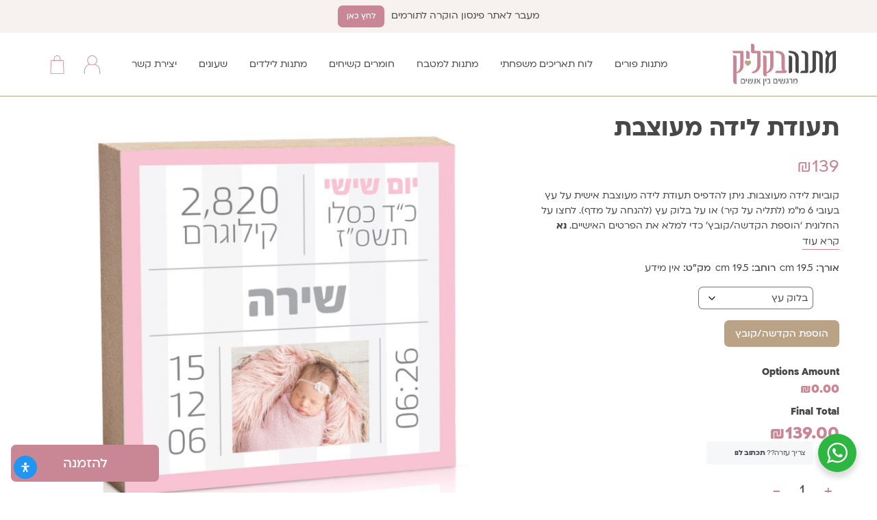

--- FILE ---
content_type: text/html; charset=UTF-8
request_url: https://matana.click/product/%D7%A7%D7%95%D7%91%D7%99%D7%95%D7%AA-%D7%9C%D7%99%D7%93%D7%94/
body_size: 44620
content:

<!DOCTYPE html>
<html dir="rtl" lang="he-IL" prefix="og: https://ogp.me/ns#" >
<head>
    <meta charset="UTF-8">
    <meta name="viewport" content="width=device-width, initial-scale=1">

            <meta name="theme-color" content="#c98795">
        <meta name="msapplication-navbutton-color" content="#c98795">
        <meta name="apple-mobile-web-app-status-bar-style" content="#c98795">
    
    <title>תעודת לידה מעוצבת &bull; מתנה בקליק</title>
    <link rel="profile" href="http://gmpg.org/xfn/11">
    	<style>img:is([sizes="auto" i], [sizes^="auto," i]) { contain-intrinsic-size: 3000px 1500px }</style>
	
<!-- Search Engine Optimization by Rank Math - https://rankmath.com/ -->
<meta name="description" content="קוביות לידה מעוצבות. ניתן להדפיס תעודת לידה מעוצבת אישית על עץ בעובי 6 מ&quot;מ (לתליה על קיר) או על בלוק עץ (להנחה על מדף). לחצו על החלונית ‘הוספת הקדשה/קובץ’"/>
<meta name="robots" content="follow, index, max-snippet:-1, max-video-preview:-1, max-image-preview:large"/>
<link rel="canonical" href="https://matana.click/product/%d7%a7%d7%95%d7%91%d7%99%d7%95%d7%aa-%d7%9c%d7%99%d7%93%d7%94/" />
<meta property="og:locale" content="he_IL" />
<meta property="og:type" content="product" />
<meta property="og:title" content="תעודת לידה מעוצבת &bull; מתנה בקליק" />
<meta property="og:description" content="קוביות לידה מעוצבות. ניתן להדפיס תעודת לידה מעוצבת אישית על עץ בעובי 6 מ&quot;מ (לתליה על קיר) או על בלוק עץ (להנחה על מדף). לחצו על החלונית ‘הוספת הקדשה/קובץ’" />
<meta property="og:url" content="https://matana.click/product/%d7%a7%d7%95%d7%91%d7%99%d7%95%d7%aa-%d7%9c%d7%99%d7%93%d7%94/" />
<meta property="og:site_name" content="מתנה בקליק" />
<meta property="og:updated_time" content="2021-11-17T08:15:44+00:00" />
<meta property="og:image" content="https://matana.click/wp-content/uploads/2020/07/קובית-לידה-ורוד-3.jpg" />
<meta property="og:image:secure_url" content="https://matana.click/wp-content/uploads/2020/07/קובית-לידה-ורוד-3.jpg" />
<meta property="og:image:width" content="1600" />
<meta property="og:image:height" content="1600" />
<meta property="og:image:alt" content="תעודת לידה מעוצבת" />
<meta property="og:image:type" content="image/jpeg" />
<meta property="product:availability" content="instock" />
<meta name="twitter:card" content="summary_large_image" />
<meta name="twitter:title" content="תעודת לידה מעוצבת &bull; מתנה בקליק" />
<meta name="twitter:description" content="קוביות לידה מעוצבות. ניתן להדפיס תעודת לידה מעוצבת אישית על עץ בעובי 6 מ&quot;מ (לתליה על קיר) או על בלוק עץ (להנחה על מדף). לחצו על החלונית ‘הוספת הקדשה/קובץ’" />
<meta name="twitter:image" content="https://matana.click/wp-content/uploads/2020/07/קובית-לידה-ורוד-3.jpg" />
<meta name="twitter:label1" content="Price" />
<meta name="twitter:data1" content="&#8362;139" />
<meta name="twitter:label2" content="Availability" />
<meta name="twitter:data2" content="In stock" />
<script type="application/ld+json" class="rank-math-schema">{"@context":"https://schema.org","@graph":[{"@type":"Organization","@id":"https://matana.click/#organization","name":"\u05de\u05ea\u05e0\u05d4 \u05d1\u05e7\u05dc\u05d9\u05e7","url":"https://matana.click","logo":{"@type":"ImageObject","@id":"https://matana.click/#logo","url":"http://matana.click/wp-content/uploads/2021/05/cropped-\u05dc\u05d5\u05d2\u05d5-\u05d0\u05ea\u05e8-1.jpg","contentUrl":"http://matana.click/wp-content/uploads/2021/05/cropped-\u05dc\u05d5\u05d2\u05d5-\u05d0\u05ea\u05e8-1.jpg","caption":"\u05de\u05ea\u05e0\u05d4 \u05d1\u05e7\u05dc\u05d9\u05e7","inLanguage":"he-IL","width":"295","height":"121"}},{"@type":"WebSite","@id":"https://matana.click/#website","url":"https://matana.click","name":"\u05de\u05ea\u05e0\u05d4 \u05d1\u05e7\u05dc\u05d9\u05e7","publisher":{"@id":"https://matana.click/#organization"},"inLanguage":"he-IL"},{"@type":"ImageObject","@id":"https://matana.click/wp-content/uploads/2020/07/\u05e7\u05d5\u05d1\u05d9\u05ea-\u05dc\u05d9\u05d3\u05d4-\u05d5\u05e8\u05d5\u05d3-3.jpg","url":"https://matana.click/wp-content/uploads/2020/07/\u05e7\u05d5\u05d1\u05d9\u05ea-\u05dc\u05d9\u05d3\u05d4-\u05d5\u05e8\u05d5\u05d3-3.jpg","width":"1600","height":"1600","inLanguage":"he-IL"},{"@type":"BreadcrumbList","@id":"https://matana.click/product/%d7%a7%d7%95%d7%91%d7%99%d7%95%d7%aa-%d7%9c%d7%99%d7%93%d7%94/#breadcrumb","itemListElement":[{"@type":"ListItem","position":"1","item":{"@id":"https://matana.click","name":"\u05d3\u05e3 \u05d4\u05d1\u05d9\u05ea"}},{"@type":"ListItem","position":"2","item":{"@id":"https://matana.click/product-category/%d7%9e%d7%aa%d7%a0%d7%95%d7%aa-%d7%9c%d7%99%d7%93%d7%94/","name":"\u05de\u05ea\u05e0\u05d5\u05ea \u05dc\u05d9\u05d3\u05d4"}},{"@type":"ListItem","position":"3","item":{"@id":"https://matana.click/product/%d7%a7%d7%95%d7%91%d7%99%d7%95%d7%aa-%d7%9c%d7%99%d7%93%d7%94/","name":"\u05ea\u05e2\u05d5\u05d3\u05ea \u05dc\u05d9\u05d3\u05d4 \u05de\u05e2\u05d5\u05e6\u05d1\u05ea"}}]},{"@type":"ItemPage","@id":"https://matana.click/product/%d7%a7%d7%95%d7%91%d7%99%d7%95%d7%aa-%d7%9c%d7%99%d7%93%d7%94/#webpage","url":"https://matana.click/product/%d7%a7%d7%95%d7%91%d7%99%d7%95%d7%aa-%d7%9c%d7%99%d7%93%d7%94/","name":"\u05ea\u05e2\u05d5\u05d3\u05ea \u05dc\u05d9\u05d3\u05d4 \u05de\u05e2\u05d5\u05e6\u05d1\u05ea &bull; \u05de\u05ea\u05e0\u05d4 \u05d1\u05e7\u05dc\u05d9\u05e7","datePublished":"2020-07-12T07:37:52+00:00","dateModified":"2021-11-17T08:15:44+00:00","isPartOf":{"@id":"https://matana.click/#website"},"primaryImageOfPage":{"@id":"https://matana.click/wp-content/uploads/2020/07/\u05e7\u05d5\u05d1\u05d9\u05ea-\u05dc\u05d9\u05d3\u05d4-\u05d5\u05e8\u05d5\u05d3-3.jpg"},"inLanguage":"he-IL","breadcrumb":{"@id":"https://matana.click/product/%d7%a7%d7%95%d7%91%d7%99%d7%95%d7%aa-%d7%9c%d7%99%d7%93%d7%94/#breadcrumb"}},{"@type":"Product","name":"\u05ea\u05e2\u05d5\u05d3\u05ea \u05dc\u05d9\u05d3\u05d4 \u05de\u05e2\u05d5\u05e6\u05d1\u05ea &bull; \u05de\u05ea\u05e0\u05d4 \u05d1\u05e7\u05dc\u05d9\u05e7","description":"\u05e7\u05d5\u05d1\u05d9\u05d5\u05ea \u05dc\u05d9\u05d3\u05d4 \u05de\u05e2\u05d5\u05e6\u05d1\u05d5\u05ea. \u05e0\u05d9\u05ea\u05df \u05dc\u05d4\u05d3\u05e4\u05d9\u05e1 \u05ea\u05e2\u05d5\u05d3\u05ea \u05dc\u05d9\u05d3\u05d4 \u05de\u05e2\u05d5\u05e6\u05d1\u05ea \u05d0\u05d9\u05e9\u05d9\u05ea \u05e2\u05dc \u05e2\u05e5 \u05d1\u05e2\u05d5\u05d1\u05d9 6 \u05de\"\u05de (\u05dc\u05ea\u05dc\u05d9\u05d4 \u05e2\u05dc \u05e7\u05d9\u05e8) \u05d0\u05d5 \u05e2\u05dc \u05d1\u05dc\u05d5\u05e7 \u05e2\u05e5 (\u05dc\u05d4\u05e0\u05d7\u05d4 \u05e2\u05dc \u05de\u05d3\u05e3). \u05dc\u05d7\u05e6\u05d5 \u05e2\u05dc \u05d4\u05d7\u05dc\u05d5\u05e0\u05d9\u05ea \u2018\u05d4\u05d5\u05e1\u05e4\u05ea \u05d4\u05e7\u05d3\u05e9\u05d4/\u05e7\u05d5\u05d1\u05e5\u2019 \u05db\u05d3\u05d9 \u05dc\u05de\u05dc\u05d0 \u05d0\u05ea \u05d4\u05e4\u05e8\u05d8\u05d9\u05dd \u05d4\u05d0\u05d9\u05e9\u05d9\u05d9\u05dd. \u05e0\u05d0 \u05dc\u05e9\u05d9\u05dd \u05dc\u05d1 \u05e9\u05db\u05dc \u05d4\u05e4\u05e8\u05d8\u05d9\u05dd \u05e0\u05db\u05d5\u05e0\u05d9\u05dd, \u05dc\u05dc\u05d0 \u05d8\u05e2\u05d5\u05d9\u05d5\u05ea","category":"\u05de\u05ea\u05e0\u05d5\u05ea \u05dc\u05d9\u05d3\u05d4","mainEntityOfPage":{"@id":"https://matana.click/product/%d7%a7%d7%95%d7%91%d7%99%d7%95%d7%aa-%d7%9c%d7%99%d7%93%d7%94/#webpage"},"height":{"@type":"QuantitativeValue","unitCode":"CMT"},"width":{"@type":"QuantitativeValue","unitCode":"CMT","value":"19.5"},"depth":{"@type":"QuantitativeValue","unitCode":"CMT","value":"19.5"},"image":[{"@type":"ImageObject","url":"https://matana.click/wp-content/uploads/2020/07/\u05e7\u05d5\u05d1\u05d9\u05ea-\u05dc\u05d9\u05d3\u05d4-\u05d5\u05e8\u05d5\u05d3-3.jpg","height":"1600","width":"1600"},{"@type":"ImageObject","url":"https://matana.click/wp-content/uploads/2020/07/\u05e7\u05d5\u05d1\u05d9\u05d4-\u05d5\u05e8\u05d5\u05d3-2.jpg","height":"1600","width":"1600"},{"@type":"ImageObject","url":"https://matana.click/wp-content/uploads/2020/07/\u05e7\u05d5\u05d1\u05d9\u05ea-\u05dc\u05d9\u05d3\u05d4-2.jpg","height":"1600","width":"1600"}],"offers":{"@type":"Offer","price":"139.00","priceValidUntil":"2027-12-31","priceSpecification":{"price":"139.00","priceCurrency":"ILS","valueAddedTaxIncluded":"true"},"priceCurrency":"ILS","availability":"http://schema.org/InStock","seller":{"@type":"Organization","@id":"https://matana.click/","name":"\u05de\u05ea\u05e0\u05d4 \u05d1\u05e7\u05dc\u05d9\u05e7","url":"https://matana.click","logo":"http://matana.click/wp-content/uploads/2021/05/cropped-\u05dc\u05d5\u05d2\u05d5-\u05d0\u05ea\u05e8-1.jpg"},"url":"https://matana.click/product/%d7%a7%d7%95%d7%91%d7%99%d7%95%d7%aa-%d7%9c%d7%99%d7%93%d7%94/"},"@id":"https://matana.click/product/%d7%a7%d7%95%d7%91%d7%99%d7%95%d7%aa-%d7%9c%d7%99%d7%93%d7%94/#richSnippet"}]}</script>
<!-- /Rank Math WordPress SEO plugin -->

<link rel="alternate" type="application/rss+xml" title="מתנה בקליק &laquo; פיד תגובות של תעודת לידה מעוצבת" href="https://matana.click/product/%d7%a7%d7%95%d7%91%d7%99%d7%95%d7%aa-%d7%9c%d7%99%d7%93%d7%94/feed/" />
<script type="text/javascript">
/* <![CDATA[ */
window._wpemojiSettings = {"baseUrl":"https:\/\/s.w.org\/images\/core\/emoji\/16.0.1\/72x72\/","ext":".png","svgUrl":"https:\/\/s.w.org\/images\/core\/emoji\/16.0.1\/svg\/","svgExt":".svg","source":{"concatemoji":"https:\/\/matana.click\/wp-includes\/js\/wp-emoji-release.min.js?ver=6.8.3"}};
/*! This file is auto-generated */
!function(s,n){var o,i,e;function c(e){try{var t={supportTests:e,timestamp:(new Date).valueOf()};sessionStorage.setItem(o,JSON.stringify(t))}catch(e){}}function p(e,t,n){e.clearRect(0,0,e.canvas.width,e.canvas.height),e.fillText(t,0,0);var t=new Uint32Array(e.getImageData(0,0,e.canvas.width,e.canvas.height).data),a=(e.clearRect(0,0,e.canvas.width,e.canvas.height),e.fillText(n,0,0),new Uint32Array(e.getImageData(0,0,e.canvas.width,e.canvas.height).data));return t.every(function(e,t){return e===a[t]})}function u(e,t){e.clearRect(0,0,e.canvas.width,e.canvas.height),e.fillText(t,0,0);for(var n=e.getImageData(16,16,1,1),a=0;a<n.data.length;a++)if(0!==n.data[a])return!1;return!0}function f(e,t,n,a){switch(t){case"flag":return n(e,"\ud83c\udff3\ufe0f\u200d\u26a7\ufe0f","\ud83c\udff3\ufe0f\u200b\u26a7\ufe0f")?!1:!n(e,"\ud83c\udde8\ud83c\uddf6","\ud83c\udde8\u200b\ud83c\uddf6")&&!n(e,"\ud83c\udff4\udb40\udc67\udb40\udc62\udb40\udc65\udb40\udc6e\udb40\udc67\udb40\udc7f","\ud83c\udff4\u200b\udb40\udc67\u200b\udb40\udc62\u200b\udb40\udc65\u200b\udb40\udc6e\u200b\udb40\udc67\u200b\udb40\udc7f");case"emoji":return!a(e,"\ud83e\udedf")}return!1}function g(e,t,n,a){var r="undefined"!=typeof WorkerGlobalScope&&self instanceof WorkerGlobalScope?new OffscreenCanvas(300,150):s.createElement("canvas"),o=r.getContext("2d",{willReadFrequently:!0}),i=(o.textBaseline="top",o.font="600 32px Arial",{});return e.forEach(function(e){i[e]=t(o,e,n,a)}),i}function t(e){var t=s.createElement("script");t.src=e,t.defer=!0,s.head.appendChild(t)}"undefined"!=typeof Promise&&(o="wpEmojiSettingsSupports",i=["flag","emoji"],n.supports={everything:!0,everythingExceptFlag:!0},e=new Promise(function(e){s.addEventListener("DOMContentLoaded",e,{once:!0})}),new Promise(function(t){var n=function(){try{var e=JSON.parse(sessionStorage.getItem(o));if("object"==typeof e&&"number"==typeof e.timestamp&&(new Date).valueOf()<e.timestamp+604800&&"object"==typeof e.supportTests)return e.supportTests}catch(e){}return null}();if(!n){if("undefined"!=typeof Worker&&"undefined"!=typeof OffscreenCanvas&&"undefined"!=typeof URL&&URL.createObjectURL&&"undefined"!=typeof Blob)try{var e="postMessage("+g.toString()+"("+[JSON.stringify(i),f.toString(),p.toString(),u.toString()].join(",")+"));",a=new Blob([e],{type:"text/javascript"}),r=new Worker(URL.createObjectURL(a),{name:"wpTestEmojiSupports"});return void(r.onmessage=function(e){c(n=e.data),r.terminate(),t(n)})}catch(e){}c(n=g(i,f,p,u))}t(n)}).then(function(e){for(var t in e)n.supports[t]=e[t],n.supports.everything=n.supports.everything&&n.supports[t],"flag"!==t&&(n.supports.everythingExceptFlag=n.supports.everythingExceptFlag&&n.supports[t]);n.supports.everythingExceptFlag=n.supports.everythingExceptFlag&&!n.supports.flag,n.DOMReady=!1,n.readyCallback=function(){n.DOMReady=!0}}).then(function(){return e}).then(function(){var e;n.supports.everything||(n.readyCallback(),(e=n.source||{}).concatemoji?t(e.concatemoji):e.wpemoji&&e.twemoji&&(t(e.twemoji),t(e.wpemoji)))}))}((window,document),window._wpemojiSettings);
/* ]]> */
</script>
<link rel='stylesheet' id='themecomplete-epo-css' href='https://matana.click/wp-content/plugins/woocommerce-tm-extra-product-options/assets/css/epo.min.css?ver=7.5.1' type='text/css' media='all' />
<link rel='stylesheet' id='themecomplete-epo-smallscreen-css' href='https://matana.click/wp-content/plugins/woocommerce-tm-extra-product-options/assets/css/tm-epo-smallscreen.min.css?ver=7.5.1' type='text/css' media='only screen and (max-width: 768px)' />
<link rel='stylesheet' id='themecomplete-epo-rtl-css' href='https://matana.click/wp-content/plugins/woocommerce-tm-extra-product-options/assets/css/tm-epo-rtl.min.css?ver=7.5.1' type='text/css' media='all' />
<style id='themecomplete-styles-header-inline-css' type='text/css'>
:root {--tcgaprow: 15px;--tcgapcolumn: 15px;}
</style>
<style id='wp-emoji-styles-inline-css' type='text/css'>

	img.wp-smiley, img.emoji {
		display: inline !important;
		border: none !important;
		box-shadow: none !important;
		height: 1em !important;
		width: 1em !important;
		margin: 0 0.07em !important;
		vertical-align: -0.1em !important;
		background: none !important;
		padding: 0 !important;
	}
</style>
<link rel='stylesheet' id='wp-block-library-rtl-css' href='https://matana.click/wp-includes/css/dist/block-library/style-rtl.min.css?ver=6.8.3' type='text/css' media='all' />
<style id='classic-theme-styles-inline-css' type='text/css'>
/*! This file is auto-generated */
.wp-block-button__link{color:#fff;background-color:#32373c;border-radius:9999px;box-shadow:none;text-decoration:none;padding:calc(.667em + 2px) calc(1.333em + 2px);font-size:1.125em}.wp-block-file__button{background:#32373c;color:#fff;text-decoration:none}
</style>
<style id='safe-svg-svg-icon-style-inline-css' type='text/css'>
.safe-svg-cover{text-align:center}.safe-svg-cover .safe-svg-inside{display:inline-block;max-width:100%}.safe-svg-cover svg{fill:currentColor;height:100%;max-height:100%;max-width:100%;width:100%}

</style>
<link rel='stylesheet' id='nta-css-popup-rtl-css' href='https://matana.click/wp-content/plugins/whatsapp-for-wordpress/assets/dist/css/style-rtl.css?ver=6.8.3' type='text/css' media='all' />
<style id='global-styles-inline-css' type='text/css'>
:root{--wp--preset--aspect-ratio--square: 1;--wp--preset--aspect-ratio--4-3: 4/3;--wp--preset--aspect-ratio--3-4: 3/4;--wp--preset--aspect-ratio--3-2: 3/2;--wp--preset--aspect-ratio--2-3: 2/3;--wp--preset--aspect-ratio--16-9: 16/9;--wp--preset--aspect-ratio--9-16: 9/16;--wp--preset--color--black: #000000;--wp--preset--color--cyan-bluish-gray: #abb8c3;--wp--preset--color--white: #ffffff;--wp--preset--color--pale-pink: #f78da7;--wp--preset--color--vivid-red: #cf2e2e;--wp--preset--color--luminous-vivid-orange: #ff6900;--wp--preset--color--luminous-vivid-amber: #fcb900;--wp--preset--color--light-green-cyan: #7bdcb5;--wp--preset--color--vivid-green-cyan: #00d084;--wp--preset--color--pale-cyan-blue: #8ed1fc;--wp--preset--color--vivid-cyan-blue: #0693e3;--wp--preset--color--vivid-purple: #9b51e0;--wp--preset--gradient--vivid-cyan-blue-to-vivid-purple: linear-gradient(135deg,rgba(6,147,227,1) 0%,rgb(155,81,224) 100%);--wp--preset--gradient--light-green-cyan-to-vivid-green-cyan: linear-gradient(135deg,rgb(122,220,180) 0%,rgb(0,208,130) 100%);--wp--preset--gradient--luminous-vivid-amber-to-luminous-vivid-orange: linear-gradient(135deg,rgba(252,185,0,1) 0%,rgba(255,105,0,1) 100%);--wp--preset--gradient--luminous-vivid-orange-to-vivid-red: linear-gradient(135deg,rgba(255,105,0,1) 0%,rgb(207,46,46) 100%);--wp--preset--gradient--very-light-gray-to-cyan-bluish-gray: linear-gradient(135deg,rgb(238,238,238) 0%,rgb(169,184,195) 100%);--wp--preset--gradient--cool-to-warm-spectrum: linear-gradient(135deg,rgb(74,234,220) 0%,rgb(151,120,209) 20%,rgb(207,42,186) 40%,rgb(238,44,130) 60%,rgb(251,105,98) 80%,rgb(254,248,76) 100%);--wp--preset--gradient--blush-light-purple: linear-gradient(135deg,rgb(255,206,236) 0%,rgb(152,150,240) 100%);--wp--preset--gradient--blush-bordeaux: linear-gradient(135deg,rgb(254,205,165) 0%,rgb(254,45,45) 50%,rgb(107,0,62) 100%);--wp--preset--gradient--luminous-dusk: linear-gradient(135deg,rgb(255,203,112) 0%,rgb(199,81,192) 50%,rgb(65,88,208) 100%);--wp--preset--gradient--pale-ocean: linear-gradient(135deg,rgb(255,245,203) 0%,rgb(182,227,212) 50%,rgb(51,167,181) 100%);--wp--preset--gradient--electric-grass: linear-gradient(135deg,rgb(202,248,128) 0%,rgb(113,206,126) 100%);--wp--preset--gradient--midnight: linear-gradient(135deg,rgb(2,3,129) 0%,rgb(40,116,252) 100%);--wp--preset--font-size--small: 13px;--wp--preset--font-size--medium: 20px;--wp--preset--font-size--large: 36px;--wp--preset--font-size--x-large: 42px;--wp--preset--spacing--20: 0.44rem;--wp--preset--spacing--30: 0.67rem;--wp--preset--spacing--40: 1rem;--wp--preset--spacing--50: 1.5rem;--wp--preset--spacing--60: 2.25rem;--wp--preset--spacing--70: 3.38rem;--wp--preset--spacing--80: 5.06rem;--wp--preset--shadow--natural: 6px 6px 9px rgba(0, 0, 0, 0.2);--wp--preset--shadow--deep: 12px 12px 50px rgba(0, 0, 0, 0.4);--wp--preset--shadow--sharp: 6px 6px 0px rgba(0, 0, 0, 0.2);--wp--preset--shadow--outlined: 6px 6px 0px -3px rgba(255, 255, 255, 1), 6px 6px rgba(0, 0, 0, 1);--wp--preset--shadow--crisp: 6px 6px 0px rgba(0, 0, 0, 1);}:where(.is-layout-flex){gap: 0.5em;}:where(.is-layout-grid){gap: 0.5em;}body .is-layout-flex{display: flex;}.is-layout-flex{flex-wrap: wrap;align-items: center;}.is-layout-flex > :is(*, div){margin: 0;}body .is-layout-grid{display: grid;}.is-layout-grid > :is(*, div){margin: 0;}:where(.wp-block-columns.is-layout-flex){gap: 2em;}:where(.wp-block-columns.is-layout-grid){gap: 2em;}:where(.wp-block-post-template.is-layout-flex){gap: 1.25em;}:where(.wp-block-post-template.is-layout-grid){gap: 1.25em;}.has-black-color{color: var(--wp--preset--color--black) !important;}.has-cyan-bluish-gray-color{color: var(--wp--preset--color--cyan-bluish-gray) !important;}.has-white-color{color: var(--wp--preset--color--white) !important;}.has-pale-pink-color{color: var(--wp--preset--color--pale-pink) !important;}.has-vivid-red-color{color: var(--wp--preset--color--vivid-red) !important;}.has-luminous-vivid-orange-color{color: var(--wp--preset--color--luminous-vivid-orange) !important;}.has-luminous-vivid-amber-color{color: var(--wp--preset--color--luminous-vivid-amber) !important;}.has-light-green-cyan-color{color: var(--wp--preset--color--light-green-cyan) !important;}.has-vivid-green-cyan-color{color: var(--wp--preset--color--vivid-green-cyan) !important;}.has-pale-cyan-blue-color{color: var(--wp--preset--color--pale-cyan-blue) !important;}.has-vivid-cyan-blue-color{color: var(--wp--preset--color--vivid-cyan-blue) !important;}.has-vivid-purple-color{color: var(--wp--preset--color--vivid-purple) !important;}.has-black-background-color{background-color: var(--wp--preset--color--black) !important;}.has-cyan-bluish-gray-background-color{background-color: var(--wp--preset--color--cyan-bluish-gray) !important;}.has-white-background-color{background-color: var(--wp--preset--color--white) !important;}.has-pale-pink-background-color{background-color: var(--wp--preset--color--pale-pink) !important;}.has-vivid-red-background-color{background-color: var(--wp--preset--color--vivid-red) !important;}.has-luminous-vivid-orange-background-color{background-color: var(--wp--preset--color--luminous-vivid-orange) !important;}.has-luminous-vivid-amber-background-color{background-color: var(--wp--preset--color--luminous-vivid-amber) !important;}.has-light-green-cyan-background-color{background-color: var(--wp--preset--color--light-green-cyan) !important;}.has-vivid-green-cyan-background-color{background-color: var(--wp--preset--color--vivid-green-cyan) !important;}.has-pale-cyan-blue-background-color{background-color: var(--wp--preset--color--pale-cyan-blue) !important;}.has-vivid-cyan-blue-background-color{background-color: var(--wp--preset--color--vivid-cyan-blue) !important;}.has-vivid-purple-background-color{background-color: var(--wp--preset--color--vivid-purple) !important;}.has-black-border-color{border-color: var(--wp--preset--color--black) !important;}.has-cyan-bluish-gray-border-color{border-color: var(--wp--preset--color--cyan-bluish-gray) !important;}.has-white-border-color{border-color: var(--wp--preset--color--white) !important;}.has-pale-pink-border-color{border-color: var(--wp--preset--color--pale-pink) !important;}.has-vivid-red-border-color{border-color: var(--wp--preset--color--vivid-red) !important;}.has-luminous-vivid-orange-border-color{border-color: var(--wp--preset--color--luminous-vivid-orange) !important;}.has-luminous-vivid-amber-border-color{border-color: var(--wp--preset--color--luminous-vivid-amber) !important;}.has-light-green-cyan-border-color{border-color: var(--wp--preset--color--light-green-cyan) !important;}.has-vivid-green-cyan-border-color{border-color: var(--wp--preset--color--vivid-green-cyan) !important;}.has-pale-cyan-blue-border-color{border-color: var(--wp--preset--color--pale-cyan-blue) !important;}.has-vivid-cyan-blue-border-color{border-color: var(--wp--preset--color--vivid-cyan-blue) !important;}.has-vivid-purple-border-color{border-color: var(--wp--preset--color--vivid-purple) !important;}.has-vivid-cyan-blue-to-vivid-purple-gradient-background{background: var(--wp--preset--gradient--vivid-cyan-blue-to-vivid-purple) !important;}.has-light-green-cyan-to-vivid-green-cyan-gradient-background{background: var(--wp--preset--gradient--light-green-cyan-to-vivid-green-cyan) !important;}.has-luminous-vivid-amber-to-luminous-vivid-orange-gradient-background{background: var(--wp--preset--gradient--luminous-vivid-amber-to-luminous-vivid-orange) !important;}.has-luminous-vivid-orange-to-vivid-red-gradient-background{background: var(--wp--preset--gradient--luminous-vivid-orange-to-vivid-red) !important;}.has-very-light-gray-to-cyan-bluish-gray-gradient-background{background: var(--wp--preset--gradient--very-light-gray-to-cyan-bluish-gray) !important;}.has-cool-to-warm-spectrum-gradient-background{background: var(--wp--preset--gradient--cool-to-warm-spectrum) !important;}.has-blush-light-purple-gradient-background{background: var(--wp--preset--gradient--blush-light-purple) !important;}.has-blush-bordeaux-gradient-background{background: var(--wp--preset--gradient--blush-bordeaux) !important;}.has-luminous-dusk-gradient-background{background: var(--wp--preset--gradient--luminous-dusk) !important;}.has-pale-ocean-gradient-background{background: var(--wp--preset--gradient--pale-ocean) !important;}.has-electric-grass-gradient-background{background: var(--wp--preset--gradient--electric-grass) !important;}.has-midnight-gradient-background{background: var(--wp--preset--gradient--midnight) !important;}.has-small-font-size{font-size: var(--wp--preset--font-size--small) !important;}.has-medium-font-size{font-size: var(--wp--preset--font-size--medium) !important;}.has-large-font-size{font-size: var(--wp--preset--font-size--large) !important;}.has-x-large-font-size{font-size: var(--wp--preset--font-size--x-large) !important;}
:where(.wp-block-post-template.is-layout-flex){gap: 1.25em;}:where(.wp-block-post-template.is-layout-grid){gap: 1.25em;}
:where(.wp-block-columns.is-layout-flex){gap: 2em;}:where(.wp-block-columns.is-layout-grid){gap: 2em;}
:root :where(.wp-block-pullquote){font-size: 1.5em;line-height: 1.6;}
</style>
<link rel='stylesheet' id='contact-form-7-css' href='https://matana.click/wp-content/plugins/contact-form-7/includes/css/styles.css?ver=6.1.1' type='text/css' media='all' />
<link rel='stylesheet' id='contact-form-7-rtl-css' href='https://matana.click/wp-content/plugins/contact-form-7/includes/css/styles-rtl.css?ver=6.1.1' type='text/css' media='all' />
<link rel='stylesheet' id='photoswipe-css' href='https://matana.click/wp-content/plugins/woocommerce/assets/css/photoswipe/photoswipe.min.css?ver=10.4.3' type='text/css' media='all' />
<link rel='stylesheet' id='photoswipe-default-skin-css' href='https://matana.click/wp-content/plugins/woocommerce/assets/css/photoswipe/default-skin/default-skin.min.css?ver=10.4.3' type='text/css' media='all' />
<link rel='stylesheet' id='woocommerce-layout-rtl-css' href='https://matana.click/wp-content/plugins/woocommerce/assets/css/woocommerce-layout-rtl.css?ver=10.4.3' type='text/css' media='all' />
<link rel='stylesheet' id='woocommerce-smallscreen-rtl-css' href='https://matana.click/wp-content/plugins/woocommerce/assets/css/woocommerce-smallscreen-rtl.css?ver=10.4.3' type='text/css' media='only screen and (max-width: 768px)' />
<link rel='stylesheet' id='woocommerce-general-rtl-css' href='https://matana.click/wp-content/plugins/woocommerce/assets/css/woocommerce-rtl.css?ver=10.4.3' type='text/css' media='all' />
<style id='woocommerce-inline-inline-css' type='text/css'>
.woocommerce form .form-row .required { visibility: visible; }
</style>
<link rel='stylesheet' id='alertifycss-css' href='https://matana.click/wp-content/plugins/payplus-payment-gateway/assets/css/alertify.min.css?ver=1.14.0' type='text/css' media='all' />
<link rel='stylesheet' id='bootstrap-css-css' href='https://matana.click/wp-content/themes/matana-b-click/assets/bootstrap-3.3.7/css/bootstrap.min.css?ver=3.3.7' type='text/css' media='all' />
<link rel='stylesheet' id='db-theme-style-css' href='https://matana.click/wp-content/themes/boutique-starter/assets/sass/main.css?ver=1.0.2' type='text/css' media='all' />
<link rel='stylesheet' id='bootstrap-css-rtl-css' href='https://matana.click/wp-content/themes/boutique-starter/assets/bootstrap/rtl/bootstrap-rtl.min.css?ver=6.8.3' type='text/css' media='all' />
<link rel='stylesheet' id='db-child-slick-css' href='https://matana.click/wp-content/themes/matana-b-click/assets/slick/slick.css?ver=6.8.3' type='text/css' media='all' />
<link rel='stylesheet' id='db-child-slick-theme-css' href='https://matana.click/wp-content/themes/matana-b-click/assets/slick/slick-theme.css?ver=6.8.3' type='text/css' media='all' />
<link rel='stylesheet' id='db-child-theme-style-css' href='https://matana.click/wp-content/themes/matana-b-click/assets/sass/main.css?ver=1769827116' type='text/css' media='all' />
<link rel='stylesheet' id='mdp-readabler-css' href='https://matana.click/wp-content/plugins/readabler/css/readabler.min.css?ver=1.7.10' type='text/css' media='all' />
<style id='mdp-readabler-inline-css' type='text/css'>

		:root{
		
			--readabler-reading-mask: rgba(0, 0, 0, 0.7)
		
		}
		.mdp-readabler-tts {
		
			--readabler-tts-bg: transparent;
			--readabler-tts-color: transparent;
			
		}
        
        #mdp-readabler-popup-box{
        
            --readabler-overlay: rgba(0, 0, 0, 0.5);
            
            --readabler-bg: rgba(255, 255, 255, 1);
            --readabler-bg-dark: rgba(22, 25, 27, 1);
            --readabler-text: rgba(51, 51, 51, 1);
            --readabler-text-dark: rgba(222, 239, 253, 1);
            --readabler-color: rgba(33, 150, 243, 1);
            --readabler-color-dark: rgba(33, 150, 243, 1);
            --readabler-color-transparent: rgba(33,150,243,0.2);
            --readabler-color-transparent-dark: rgba(33,150,243,0.2);
            --readabler-border-radius: 20px;
            --readabler-animate: 600ms;          
            
        }
        
        .mdp-readabler-trigger-button-box{
        
            --readabler-btn-margin: 10px;
            --readabler-btn-padding: 10px;
            --readabler-btn-radius: 50px;
            --readabler-btn-color: rgba(255, 255, 255, 1);
            --readabler-btn-color-hover: rgba(33, 150, 243, 1);
            --readabler-btn-bg: rgba(33, 150, 243, 1);
            --readabler-btn-bg-hover: rgba(255, 255, 255, 1);
            --readabler-btn-size: 14px;
            --readabler-btn-delay: 0s;
        
        }

		#mdp-readabler-voice-navigation{
			--readabler-bg: rgba(255, 255, 255, 1);
            --readabler-bg-dark: rgba(22, 25, 27, 1);
            --readabler-text: rgba(51, 51, 51, 1);
            --readabler-text-dark: rgba(222, 239, 253, 1);
            --readabler-color: rgba(33, 150, 243, 1);
            --readabler-color-dark: rgba(33, 150, 243, 1);
            --readabler-color-transparent: rgba(33,150,243,0.2);
            --readabler-color-transparent-dark: rgba(33,150,243,0.2);
            --readabler-border-radius: 20px;
            --readabler-animate: 600ms;
		}
		
	        #mdp-readabler-keyboard-box {
	        
	        	--readabler-keyboard-light-bg: #ececec;
	        	--readabler-keyboard-light-key-bg: #ffffff;
	        	--readabler-keyboard-light-key: #111111;	        	
	        	--readabler-keyboard-dark-bg: #000000CC;
	        	--readabler-keyboard-dark-key-bg: rgba( 0, 0, 0, .5 );
	        	--readabler-keyboard-dark-key: #ffffff;
	        
	        }	        
	        body div.mdp-readabler-trigger-button-box,
            body .mdp-readabler-trigger-button-box.bottom-left,
            body .mdp-readabler-trigger-button-box.boddtom-right {
              left: auto !important;
              right: 0 !important;
              padding: 10px;
            }
            body div.mdp-readabler-trigger-button-box button,
            body .mdp-readabler-trigger-button-box.bottom-left button,
            body .mdp-readabler-trigger-button-box.boddtom-right button {
              padding: 10px;
            }
            body div.mdp-readabler-trigger-button-box .mdp-readabler-trigger-button-icon svg,
            body .mdp-readabler-trigger-button-box.bottom-left .mdp-readabler-trigger-button-icon svg,
            body .mdp-readabler-trigger-button-box.boddtom-right .mdp-readabler-trigger-button-icon svg {
              width: 14px;
              height: 14px;
            }
            body #mdp-readabler-popup-box #mdp-readabler-popup[data-start] {
              left: auto !important;
              right: 0 !important;
            }
            body.rtl div.mdp-readabler-trigger-button-box,
            body.rtl .mdp-readabler-trigger-button-box.bottom-left,
            body.rtl .mdp-readabler-trigger-button-box.boddtom-right {
              right: auto !important;
              left: 0 !important;
            }
            body.rtl #mdp-readabler-popup-box #mdp-readabler-popup[data-start] {
              right: auto !important;
              left: 0 !important;
            }
</style>
<script type="text/template" id="tmpl-variation-template">
	<div class="woocommerce-variation-description">{{{ data.variation.variation_description }}}</div>
	<div class="woocommerce-variation-price">{{{ data.variation.price_html }}}</div>
	<div class="woocommerce-variation-availability">{{{ data.variation.availability_html }}}</div>
</script>
<script type="text/template" id="tmpl-unavailable-variation-template">
	<p role="alert">מוצר זה אינו זמין כרגע. נא לבחור שילוב אחר.</p>
</script>
<script type="text/javascript" src="https://matana.click/wp-content/plugins/enable-jquery-migrate-helper/js/jquery/jquery-1.12.4-wp.js?ver=1.12.4-wp" id="jquery-core-js"></script>
<script type="text/javascript" src="https://matana.click/wp-content/plugins/enable-jquery-migrate-helper/js/jquery-migrate/jquery-migrate-1.4.1-wp.js?ver=1.4.1-wp" id="jquery-migrate-js"></script>
<script type="text/javascript" src="https://matana.click/wp-includes/js/underscore.min.js?ver=1.13.7" id="underscore-js"></script>
<script type="text/javascript" id="wp-util-js-extra">
/* <![CDATA[ */
var _wpUtilSettings = {"ajax":{"url":"\/wp-admin\/admin-ajax.php"}};
/* ]]> */
</script>
<script type="text/javascript" src="https://matana.click/wp-includes/js/wp-util.min.js?ver=6.8.3" id="wp-util-js"></script>
<script type="text/javascript" src="https://matana.click/wp-content/plugins/woocommerce/assets/js/jquery-blockui/jquery.blockUI.min.js?ver=2.7.0-wc.10.4.3" id="wc-jquery-blockui-js" data-wp-strategy="defer"></script>
<script type="text/javascript" src="https://matana.click/wp-content/plugins/handl-utm-grabber/js/js.cookie.js?ver=6.8.3" id="js.cookie-js"></script>
<script type="text/javascript" id="handl-utm-grabber-js-extra">
/* <![CDATA[ */
var handl_utm = [];
/* ]]> */
</script>
<script type="text/javascript" src="https://matana.click/wp-content/plugins/handl-utm-grabber/js/handl-utm-grabber.js?ver=6.8.3" id="handl-utm-grabber-js"></script>
<script type="text/javascript" id="wc-add-to-cart-js-extra">
/* <![CDATA[ */
var wc_add_to_cart_params = {"ajax_url":"\/wp-admin\/admin-ajax.php","wc_ajax_url":"\/?wc-ajax=%%endpoint%%","i18n_view_cart":"\u05de\u05e2\u05d1\u05e8 \u05dc\u05e1\u05dc \u05d4\u05e7\u05e0\u05d9\u05d5\u05ea","cart_url":"https:\/\/matana.click\/cart\/","is_cart":"","cart_redirect_after_add":"yes"};
/* ]]> */
</script>
<script type="text/javascript" src="https://matana.click/wp-content/plugins/woocommerce/assets/js/frontend/add-to-cart.min.js?ver=10.4.3" id="wc-add-to-cart-js" defer="defer" data-wp-strategy="defer"></script>
<script type="text/javascript" src="https://matana.click/wp-content/plugins/woocommerce/assets/js/flexslider/jquery.flexslider.min.js?ver=2.7.2-wc.10.4.3" id="wc-flexslider-js" defer="defer" data-wp-strategy="defer"></script>
<script type="text/javascript" src="https://matana.click/wp-content/plugins/woocommerce/assets/js/photoswipe/photoswipe.min.js?ver=4.1.1-wc.10.4.3" id="wc-photoswipe-js" defer="defer" data-wp-strategy="defer"></script>
<script type="text/javascript" src="https://matana.click/wp-content/plugins/woocommerce/assets/js/photoswipe/photoswipe-ui-default.min.js?ver=4.1.1-wc.10.4.3" id="wc-photoswipe-ui-default-js" defer="defer" data-wp-strategy="defer"></script>
<script type="text/javascript" id="wc-single-product-js-extra">
/* <![CDATA[ */
var wc_single_product_params = {"i18n_required_rating_text":"\u05d1\u05d7\u05e8 \u05d3\u05d9\u05e8\u05d5\u05d2","i18n_rating_options":["1 \u05de\u05ea\u05d5\u05da 5 \u05db\u05d5\u05db\u05d1\u05d9\u05dd","2 \u05de\u05ea\u05d5\u05da 5 \u05db\u05d5\u05db\u05d1\u05d9\u05dd","3 \u05de\u05ea\u05d5\u05da 5 \u05db\u05d5\u05db\u05d1\u05d9\u05dd","4 \u05de\u05ea\u05d5\u05da 5 \u05db\u05d5\u05db\u05d1\u05d9\u05dd","5 \u05de\u05ea\u05d5\u05da 5 \u05db\u05d5\u05db\u05d1\u05d9\u05dd"],"i18n_product_gallery_trigger_text":"\u05dc\u05d4\u05e6\u05d9\u05d2 \u05d0\u05ea \u05d2\u05dc\u05e8\u05d9\u05d9\u05ea \u05d4\u05ea\u05de\u05d5\u05e0\u05d5\u05ea \u05e2\u05dc \u05de\u05e1\u05da \u05de\u05dc\u05d0","review_rating_required":"yes","flexslider":{"rtl":true,"animation":"slide","smoothHeight":true,"directionNav":true,"controlNav":"thumbnails","slideshow":false,"animationSpeed":500,"animationLoop":false,"allowOneSlide":false},"zoom_enabled":"","zoom_options":[],"photoswipe_enabled":"1","photoswipe_options":{"shareEl":false,"closeOnScroll":false,"history":false,"hideAnimationDuration":0,"showAnimationDuration":0},"flexslider_enabled":"1"};
/* ]]> */
</script>
<script type="text/javascript" src="https://matana.click/wp-content/plugins/woocommerce/assets/js/frontend/single-product.min.js?ver=10.4.3" id="wc-single-product-js" defer="defer" data-wp-strategy="defer"></script>
<script type="text/javascript" src="https://matana.click/wp-content/plugins/woocommerce/assets/js/js-cookie/js.cookie.min.js?ver=2.1.4-wc.10.4.3" id="wc-js-cookie-js" defer="defer" data-wp-strategy="defer"></script>
<script type="text/javascript" id="woocommerce-js-extra">
/* <![CDATA[ */
var woocommerce_params = {"ajax_url":"\/wp-admin\/admin-ajax.php","wc_ajax_url":"\/?wc-ajax=%%endpoint%%","i18n_password_show":"\u05dc\u05d4\u05e6\u05d9\u05d2 \u05e1\u05d9\u05e1\u05de\u05d4","i18n_password_hide":"\u05dc\u05d4\u05e1\u05ea\u05d9\u05e8 \u05e1\u05d9\u05e1\u05de\u05d4"};
/* ]]> */
</script>
<script type="text/javascript" src="https://matana.click/wp-content/plugins/woocommerce/assets/js/frontend/woocommerce.min.js?ver=10.4.3" id="woocommerce-js" defer="defer" data-wp-strategy="defer"></script>
<link rel="https://api.w.org/" href="https://matana.click/wp-json/" /><link rel="alternate" title="JSON" type="application/json" href="https://matana.click/wp-json/wp/v2/product/2490" /><link rel="EditURI" type="application/rsd+xml" title="RSD" href="https://matana.click/xmlrpc.php?rsd" />
<link rel='shortlink' href='https://matana.click/?p=2490' />
<link rel="alternate" title="oEmbed (JSON)" type="application/json+oembed" href="https://matana.click/wp-json/oembed/1.0/embed?url=https%3A%2F%2Fmatana.click%2Fproduct%2F%25d7%25a7%25d7%2595%25d7%2591%25d7%2599%25d7%2595%25d7%25aa-%25d7%259c%25d7%2599%25d7%2593%25d7%2594%2F" />
<link rel="alternate" title="oEmbed (XML)" type="text/xml+oembed" href="https://matana.click/wp-json/oembed/1.0/embed?url=https%3A%2F%2Fmatana.click%2Fproduct%2F%25d7%25a7%25d7%2595%25d7%2591%25d7%2599%25d7%2595%25d7%25aa-%25d7%259c%25d7%2599%25d7%2593%25d7%2594%2F&#038;format=xml" />
<!-- Google Tag Manager -->
<script>(function(w,d,s,l,i){w[l]=w[l]||[];w[l].push({'gtm.start':
new Date().getTime(),event:'gtm.js'});var f=d.getElementsByTagName(s)[0],
j=d.createElement(s),dl=l!='dataLayer'?'&l='+l:'';j.async=true;j.src=
'https://www.googletagmanager.com/gtm.js?id='+i+dl;f.parentNode.insertBefore(j,f);
})(window,document,'script','dataLayer','GTM-P6G3WRF');</script>
<!-- End Google Tag Manager -->

<!-- Google Analytics -->
<script>
(function(i,s,o,g,r,a,m){i['GoogleAnalyticsObject']=r;i[r]=i[r]||function(){
(i[r].q=i[r].q||[]).push(arguments)},i[r].l=1*new Date();a=s.createElement(o),
m=s.getElementsByTagName(o)[0];a.async=1;a.src=g;m.parentNode.insertBefore(a,m)
})(window,document,'script','https://www.google-analytics.com/analytics.js','ga');

ga('create', 'UA-75010894-3', 'auto');
ga('send', 'pageview');
</script>
<!-- End Google Analytics -->

<!-- HolyClock.com <HEAD> code for matana.click -->
<script>/*<![CDATA[*/_holyclock_id="b7981bcdce8021fe6b30b7a09271a6ba";_holyclock_tag='<s'+'cript src\x3d"//www.holyclock.com/holyclock.js?'+Math.floor(+new Date/864E5)+'">\x3c/script>';null!==document.cookie.match(/(?:^|;)\s*_holyclock_qr=\s*\w/)&&null===window.location.hash.match(/#holyclock=qr(?=#|$)/)&&document.write(_holyclock_tag);//]]></script>
<!-- HolyClock.com <HEAD> code for matana.click -->	<noscript><style>.woocommerce-product-gallery{ opacity: 1 !important; }</style></noscript>
	<meta name="generator" content="Elementor 3.33.4; features: additional_custom_breakpoints; settings: css_print_method-external, google_font-enabled, font_display-swap">
			<style>
				.e-con.e-parent:nth-of-type(n+4):not(.e-lazyloaded):not(.e-no-lazyload),
				.e-con.e-parent:nth-of-type(n+4):not(.e-lazyloaded):not(.e-no-lazyload) * {
					background-image: none !important;
				}
				@media screen and (max-height: 1024px) {
					.e-con.e-parent:nth-of-type(n+3):not(.e-lazyloaded):not(.e-no-lazyload),
					.e-con.e-parent:nth-of-type(n+3):not(.e-lazyloaded):not(.e-no-lazyload) * {
						background-image: none !important;
					}
				}
				@media screen and (max-height: 640px) {
					.e-con.e-parent:nth-of-type(n+2):not(.e-lazyloaded):not(.e-no-lazyload),
					.e-con.e-parent:nth-of-type(n+2):not(.e-lazyloaded):not(.e-no-lazyload) * {
						background-image: none !important;
					}
				}
			</style>
			<link rel="icon" href="https://matana.click/wp-content/uploads/2020/07/favicon-100x100.png" sizes="32x32" />
<link rel="icon" href="https://matana.click/wp-content/uploads/2020/07/favicon.png" sizes="192x192" />
<link rel="apple-touch-icon" href="https://matana.click/wp-content/uploads/2020/07/favicon.png" />
<meta name="msapplication-TileImage" content="https://matana.click/wp-content/uploads/2020/07/favicon.png" />
		<style type="text/css" id="wp-custom-css">
			@media (min-width: 1500px){
	body .container {
    width: 75vw;
	}
}		</style>
		<script class="tm-hidden" type="text/template" id="tmpl-tc-cart-options-popup">
	<div class='header'>
		<h3>{{{ data.title }}}</h3>
	</div>
	<div id='{{{ data.id }}}' class='float-editbox'>{{{ data.html }}}</div>
	<div class='footer'>
		<div class='inner'>
			<span class='tm-button button button-secondary button-large floatbox-cancel'>{{{ data.close }}}</span>
		</div>
	</div>
</script>
<script class="tm-hidden" type="text/template" id="tmpl-tc-lightbox">
	<div class="tc-lightbox-wrap">
		<span class="tc-lightbox-button tcfa tcfa-search tc-transition tcinit"></span>
	</div>
</script>
<script class="tm-hidden" type="text/template" id="tmpl-tc-lightbox-zoom">
	<span class="tc-lightbox-button-close tcfa tcfa-times"></span>
	{{{ data.img }}}
</script>
<script class="tm-hidden" type="text/template" id="tmpl-tc-final-totals">
	<dl class="tm-extra-product-options-totals tm-custom-price-totals">
		<# if (data.show_unit_price==true){ #>		<dt class="tm-unit-price">{{{ data.unit_price }}}</dt>
		<dd class="tm-unit-price">
		{{{ data.totals_box_before_unit_price }}}<span class="price amount options">{{{ data.formatted_unit_price }}}</span>{{{ data.totals_box_after_unit_price }}}
		</dd>		<# } #>
		<# if (data.show_options_vat==true){ #>		<dt class="tm-vat-options-totals">{{{ data.options_vat_total }}}</dt>
		<dd class="tm-vat-options-totals">
		{{{ data.totals_box_before_vat_options_totals_price }}}<span class="price amount options">{{{ data.formatted_vat_options_total }}}</span>{{{ data.totals_box_after_vat_options_totals_price }}}
		</dd>		<# } #>
		<# if (data.show_options_total==true){ #>		<dt class="tm-options-totals">{{{ data.options_total }}}</dt>
		<dd class="tm-options-totals">
		{{{ data.totals_box_before_options_totals_price }}}<span class="price amount options">{{{ data.formatted_options_total }}}</span>{{{ data.totals_box_after_options_totals_price }}}
		</dd>		<# } #>
		<# if (data.show_fees_total==true){ #>		<dt class="tm-fee-totals">{{{ data.fees_total }}}</dt>
		<dd class="tm-fee-totals">
		{{{ data.totals_box_before_fee_totals_price }}}<span class="price amount fees">{{{ data.formatted_fees_total }}}</span>{{{ data.totals_box_after_fee_totals_price }}}
		</dd>		<# } #>
		<# if (data.show_extra_fee==true){ #>		<dt class="tm-extra-fee">{{{ data.extra_fee }}}</dt>
		<dd class="tm-extra-fee">
		{{{ data.totals_box_before_extra_fee_price }}}<span class="price amount options extra-fee">{{{ data.formatted_extra_fee }}}</span>{{{ data.totals_box_after_extra_fee_price }}}
		</dd>		<# } #>
		<# if (data.show_final_total==true){ #>		<dt class="tm-final-totals">{{{ data.final_total }}}</dt>
		<dd class="tm-final-totals">
		{{{ data.totals_box_before_final_totals_price }}}<span class="price amount final">{{{ data.formatted_final_total }}}</span>{{{ data.totals_box_after_final_totals_price }}}
		</dd>		<# } #>
			</dl>
</script>
<script class="tm-hidden" type="text/template" id="tmpl-tc-plain-price">
	{{{ data.price }}}
</script>
<script class="tm-hidden" type="text/template" id="tmpl-tc-suffix">
	</script>
<script class="tm-hidden" type="text/template" id="tmpl-tc-main-suffix">
	 &lt;small&gt;&lt;/small&gt;</script>
<script class="tm-hidden" type="text/template" id="tmpl-tc-price">
	&lt;span class=&quot;woocommerce-Price-amount amount&quot;&gt;&lt;bdi&gt;&lt;span class=&quot;woocommerce-Price-currencySymbol&quot;&gt;&#8362;&lt;/span&gt;{{{ data.price }}}&lt;/bdi&gt;&lt;/span&gt;</script>
<script class="tm-hidden" type="text/template" id="tmpl-tc-price-m">
	&lt;span class=&quot;woocommerce-Price-amount amount&quot;&gt;&lt;bdi&gt;-&lt;span class=&quot;woocommerce-Price-currencySymbol&quot;&gt;&#8362;&lt;/span&gt;{{{ data.price }}}&lt;/bdi&gt;&lt;/span&gt;</script>
<script class="tm-hidden" type="text/template" id="tmpl-tc-sale-price">
	&lt;del aria-hidden=&quot;true&quot;&gt;&lt;span class=&quot;woocommerce-Price-amount amount&quot;&gt;&lt;bdi&gt;&lt;span class=&quot;woocommerce-Price-currencySymbol&quot;&gt;&#8362;&lt;/span&gt;{{{ data.price }}}&lt;/bdi&gt;&lt;/span&gt;&lt;/del&gt; &lt;span class=&quot;screen-reader-text&quot;&gt;המחיר המקורי היה: &#8362;{{{ data.price }}}.&lt;/span&gt;&lt;ins aria-hidden=&quot;true&quot;&gt;&lt;span class=&quot;woocommerce-Price-amount amount&quot;&gt;&lt;bdi&gt;&lt;span class=&quot;woocommerce-Price-currencySymbol&quot;&gt;&#8362;&lt;/span&gt;{{{ data.sale_price }}}&lt;/bdi&gt;&lt;/span&gt;&lt;/ins&gt;&lt;span class=&quot;screen-reader-text&quot;&gt;המחיר הנוכחי הוא: &#8362;{{{ data.sale_price }}}.&lt;/span&gt;</script>
<script class="tm-hidden" type="text/template" id="tmpl-tc-sale-price-m10">
	&lt;del aria-hidden=&quot;true&quot;&gt;&lt;span class=&quot;woocommerce-Price-amount amount&quot;&gt;&lt;bdi&gt;-&lt;span class=&quot;woocommerce-Price-currencySymbol&quot;&gt;&#8362;&lt;/span&gt;{{{ data.price }}}&lt;/bdi&gt;&lt;/span&gt;&lt;/del&gt; &lt;span class=&quot;screen-reader-text&quot;&gt;המחיר המקורי היה: -&#8362;{{{ data.price }}}.&lt;/span&gt;&lt;ins aria-hidden=&quot;true&quot;&gt;&lt;span class=&quot;woocommerce-Price-amount amount&quot;&gt;&lt;bdi&gt;&lt;span class=&quot;woocommerce-Price-currencySymbol&quot;&gt;&#8362;&lt;/span&gt;{{{ data.sale_price }}}&lt;/bdi&gt;&lt;/span&gt;&lt;/ins&gt;&lt;span class=&quot;screen-reader-text&quot;&gt;המחיר הנוכחי הוא: &#8362;{{{ data.sale_price }}}.&lt;/span&gt;</script>
<script class="tm-hidden" type="text/template" id="tmpl-tc-sale-price-m01">
	&lt;del aria-hidden=&quot;true&quot;&gt;&lt;span class=&quot;woocommerce-Price-amount amount&quot;&gt;&lt;bdi&gt;&lt;span class=&quot;woocommerce-Price-currencySymbol&quot;&gt;&#8362;&lt;/span&gt;{{{ data.price }}}&lt;/bdi&gt;&lt;/span&gt;&lt;/del&gt; &lt;span class=&quot;screen-reader-text&quot;&gt;המחיר המקורי היה: &#8362;{{{ data.price }}}.&lt;/span&gt;&lt;ins aria-hidden=&quot;true&quot;&gt;&lt;span class=&quot;woocommerce-Price-amount amount&quot;&gt;&lt;bdi&gt;-&lt;span class=&quot;woocommerce-Price-currencySymbol&quot;&gt;&#8362;&lt;/span&gt;{{{ data.sale_price }}}&lt;/bdi&gt;&lt;/span&gt;&lt;/ins&gt;&lt;span class=&quot;screen-reader-text&quot;&gt;המחיר הנוכחי הוא: -&#8362;{{{ data.sale_price }}}.&lt;/span&gt;</script>
<script class="tm-hidden" type="text/template" id="tmpl-tc-sale-price-m11">
	&lt;del aria-hidden=&quot;true&quot;&gt;&lt;span class=&quot;woocommerce-Price-amount amount&quot;&gt;&lt;bdi&gt;-&lt;span class=&quot;woocommerce-Price-currencySymbol&quot;&gt;&#8362;&lt;/span&gt;{{{ data.price }}}&lt;/bdi&gt;&lt;/span&gt;&lt;/del&gt; &lt;span class=&quot;screen-reader-text&quot;&gt;המחיר המקורי היה: -&#8362;{{{ data.price }}}.&lt;/span&gt;&lt;ins aria-hidden=&quot;true&quot;&gt;&lt;span class=&quot;woocommerce-Price-amount amount&quot;&gt;&lt;bdi&gt;-&lt;span class=&quot;woocommerce-Price-currencySymbol&quot;&gt;&#8362;&lt;/span&gt;{{{ data.sale_price }}}&lt;/bdi&gt;&lt;/span&gt;&lt;/ins&gt;&lt;span class=&quot;screen-reader-text&quot;&gt;המחיר הנוכחי הוא: -&#8362;{{{ data.sale_price }}}.&lt;/span&gt;</script>
<script class="tm-hidden" type="text/template" id="tmpl-tc-section-pop-link">
	<div id="tm-section-pop-up" class="floatbox fl-overlay tm-section-pop-up single">
	<div class="tm-extra-product-options flasho tc-wrapper tm-animated appear">
		<div class='header'><h3>{{{ data.title }}}</h3></div>
		<div class="float-editbox" id="tc-floatbox-content"></div>
		<div class='footer'>
			<div class='inner'>
				<span class='tm-button button button-secondary button-large floatbox-cancel'>{{{ data.close }}}</span>
			</div>
		</div>
	</div>
	</div>
</script>
<script class="tm-hidden" type="text/template" id="tmpl-tc-floating-box-nks"><# if (data.values.length) {#>
	{{{ data.html_before }}}
	<div class="tc-row tm-fb-labels">
		<span class="tc-cell tcwidth tcwidth-25 tm-fb-title">{{{ data.option_label }}}</span>
		<span class="tc-cell tcwidth tcwidth-25 tm-fb-value">{{{ data.option_value }}}</span>
		<span class="tc-cell tcwidth tcwidth-25 tm-fb-quantity">{{{ data.option_qty }}}</span>
		<span class="tc-cell tcwidth tcwidth-25 tm-fb-price">{{{ data.option_price }}}</span>
	</div>
	<# for (var i = 0; i < data.values.length; i++) { #>
		<# if (data.values[i].label_show=='' || data.values[i].value_show=='') {#>
	<div class="tc-row tm-fb-data">
			<# if (data.values[i].label_show=='') {#>
		<span class="tc-cell tcwidth tcwidth-25 tm-fb-title">{{{ data.values[i].title }}}</span>
			<# } #>
			<# if (data.values[i].value_show=='') {#>
		<span class="tc-cell tcwidth tcwidth-25 tm-fb-value">{{{ data.values[i].value }}}</span>
			<# } #>
		<span class="tc-cell tcwidth tcwidth-25 tm-fb-quantity">{{{ data.values[i].quantity }}}</span>
		<span class="tc-cell tcwidth tcwidth-25 tm-fb-price">{{{ data.values[i].price }}}</span>
	</div>
		<# } #>
	<# } #>
	{{{ data.html_after }}}
	<# }#>
	{{{ data.totals }}}</script>
<script class="tm-hidden" type="text/template" id="tmpl-tc-floating-box"><# if (data.values.length) {#>
	{{{ data.html_before }}}
	<dl class="tm-fb">
		<# for (var i = 0; i < data.values.length; i++) { #>
			<# if (data.values[i].label_show=='') {#>
		<dt class="tm-fb-title">{{{ data.values[i].title }}}</dt>
			<# } #>
			<# if (data.values[i].value_show=='') {#>
		<dd class="tm-fb-value">{{{ data.values[i].value }}}<# if (data.values[i].quantity > 1) {#><span class="tm-fb-quantity"> &times; {{{ data.values[i].quantity }}}</span><#}#></dd>
			<# } #>
		<# } #>
	</dl>
	{{{ data.html_after }}}
	<# }#>{{{ data.totals }}}</script>
<script class="tm-hidden" type="text/template" id="tmpl-tc-chars-remanining">
	<span class="tc-chars">
		<span class="tc-chars-remanining">{{{ data.maxlength }}}</span>
		<span class="tc-remaining"> {{{ data.characters_remaining }}}</span>
	</span>
</script>
<script class="tm-hidden" type="text/template" id="tmpl-tc-formatted-price">{{{ data.before_price_text }}}<# if (data.customer_price_format_wrap_start) {#>
	{{{ data.customer_price_format_wrap_start }}}
	<# } #>&lt;span class=&quot;woocommerce-Price-amount amount&quot;&gt;&lt;bdi&gt;&lt;span class=&quot;woocommerce-Price-currencySymbol&quot;&gt;&#8362;&lt;/span&gt;{{{ data.price }}}&lt;/bdi&gt;&lt;/span&gt;<# if (data.customer_price_format_wrap_end) {#>
	{{{ data.customer_price_format_wrap_end }}}
	<# } #>{{{ data.after_price_text }}}</script>
<script class="tm-hidden" type="text/template" id="tmpl-tc-formatted-sale-price">{{{ data.before_price_text }}}<# if (data.customer_price_format_wrap_start) {#>
	{{{ data.customer_price_format_wrap_start }}}
	<# } #>&lt;del aria-hidden=&quot;true&quot;&gt;&lt;span class=&quot;woocommerce-Price-amount amount&quot;&gt;&lt;bdi&gt;&lt;span class=&quot;woocommerce-Price-currencySymbol&quot;&gt;&#8362;&lt;/span&gt;{{{ data.price }}}&lt;/bdi&gt;&lt;/span&gt;&lt;/del&gt; &lt;span class=&quot;screen-reader-text&quot;&gt;המחיר המקורי היה: &#8362;{{{ data.price }}}.&lt;/span&gt;&lt;ins aria-hidden=&quot;true&quot;&gt;&lt;span class=&quot;woocommerce-Price-amount amount&quot;&gt;&lt;bdi&gt;&lt;span class=&quot;woocommerce-Price-currencySymbol&quot;&gt;&#8362;&lt;/span&gt;{{{ data.sale_price }}}&lt;/bdi&gt;&lt;/span&gt;&lt;/ins&gt;&lt;span class=&quot;screen-reader-text&quot;&gt;המחיר הנוכחי הוא: &#8362;{{{ data.sale_price }}}.&lt;/span&gt;<# if (data.customer_price_format_wrap_end) {#>
	{{{ data.customer_price_format_wrap_end }}}
	<# } #>{{{ data.after_price_text }}}</script>
<script class="tm-hidden" type="text/template" id="tmpl-tc-upload-messages">
	<div class="header">
		<h3>{{{ data.title }}}</h3>
	</div>
	<div class="float-editbox" id="tc-floatbox-content">
		<div class="tc-upload-messages">
			<div class="tc-upload-message">{{{ data.message }}}</div>
			<# for (var id in data.files) {
				if (data.files.hasOwnProperty(id)) {#>
					<# for (var i in id) {
						if (data.files[id].hasOwnProperty(i)) {#>
						<div class="tc-upload-files">{{{ data.files[id][i] }}}</div>
						<# }
					}#>
				<# }
			}#>
		</div>
	</div>
	<div class="footer">
		<div class="inner">&nbsp;</div>
	</div>
</script>
</head>
<body class="rtl wp-singular product-template-default single single-product postid-2490 wp-custom-logo wp-theme-boutique-starter wp-child-theme-matana-b-click theme-boutique-starter woocommerce woocommerce-page woocommerce-no-js db-woo-active tm-responsive elementor-default elementor-kit-11486">

    <header>

        
            
<div class="header-top">

            <a href="http://pinson.co.il?utm_source=matana&#038;utm_medium=website" target="_blank">
    
            <span class="full-text">
            מעבר לאתר פינסון הוקרה לתורמים        </span>
    
            <span class="btn-text">
            לחץ כאן        </span>
    
            </a>
    
</div>

            <div class="wrapper-nav" >

                <nav class="navbar">

                    <div class="container">
                        <div class="row">
                            <div class="navabar-wrap">

                                <div class="navbar-header">

                                                                            <div class='site-logo'>
                                            <a href="https://matana.click/" class="custom-logo-link" rel="home"><img width="295" height="121" src="https://matana.click/wp-content/uploads/2021/05/cropped-לוגו-אתר-1.jpg" class="custom-logo" alt="מתנה בקליק" decoding="async" /></a>                                                                                    </div>
                                    
                                    <div class="db-mobile-left">

                                        <div class="db-nav-header-actions">
                                            
        <a id="db-mini-cart-btn" class="db-mini-cart-btn" href="javascript:void(0);" data-toggle="modal" data-target="#db-mini-cart-modal">
            <span class="db-svg-icon"><?xml version="1.0" encoding="iso-8859-1"?>
<!-- Generator: Adobe Illustrator 19.0.0, SVG Export Plug-In . SVG Version: 6.00 Build 0)  -->
<svg version="1.1" id="Capa_1" xmlns="http://www.w3.org/2000/svg" xmlns:xlink="http://www.w3.org/1999/xlink" x="0px" y="0px"
	 viewBox="0 0 33 33" style="enable-background:new 0 0 33 33;" xml:space="preserve">
<g>
	<path d="M28.313,33H4.688c-0.137,0-0.268-0.056-0.362-0.155c-0.094-0.099-0.144-0.232-0.138-0.369L5.313,8.851
		c0.013-0.267,0.232-0.476,0.5-0.476h21.375c0.267,0,0.487,0.209,0.5,0.476l1.125,23.625c0.006,0.137-0.043,0.27-0.138,0.369
		C28.58,32.944,28.449,33,28.313,33z M5.212,32h22.576L26.711,9.375H6.289L5.212,32z"/>
	<path d="M21.905,11.375c-0.276,0-0.5-0.224-0.5-0.5v-4.97C21.405,3.201,19.205,1,16.5,1s-4.905,2.201-4.905,4.905v4.97
		c0,0.276-0.224,0.5-0.5,0.5s-0.5-0.224-0.5-0.5v-4.97C10.595,2.649,13.244,0,16.5,0s5.905,2.649,5.905,5.905v4.97
		C22.405,11.151,22.182,11.375,21.905,11.375z"/>
</g>
<g>
</g>
<g>
</g>
<g>
</g>
<g>
</g>
<g>
</g>
<g>
</g>
<g>
</g>
<g>
</g>
<g>
</g>
<g>
</g>
<g>
</g>
<g>
</g>
<g>
</g>
<g>
</g>
<g>
</g>
</svg>
</span>                    </a>

                                                </div>

                                        
                                            <button type="button" class="navbar-toggle collapsed" data-toggle="collapse" data-target=".navbar-collapse" aria-expanded="false" aria-controls="navbar">
                                                <span></span>
                                                <span></span>
                                                <span></span>
                                                <span class="sr-only">
                                                תפריט                                            </span>
                                            </button>

                                        
                                    </div>

                                </div>

                                <div class="navbar-content">

                                    <div id="navbar" class="navbar-collapse collapse full-screen">

                                        <div class="db-navbar-collapse-inner">

                                            <div class="db-nav-actions db-xl-hide">
                                                
            <a href="https://matana.click/my-account/" id="db-woo-login-btn" class="db-woo-login-btn db-btn-action">
                <span class="db-svg-icon"><?xml version="1.0" encoding="iso-8859-1"?>
<!-- Generator: Adobe Illustrator 19.0.0, SVG Export Plug-In . SVG Version: 6.00 Build 0)  -->
<svg version="1.1" id="Capa_1" xmlns="http://www.w3.org/2000/svg" xmlns:xlink="http://www.w3.org/1999/xlink" x="0px" y="0px"
	 viewBox="0 0 512 512" style="enable-background:new 0 0 512 512;" xml:space="preserve">
<g>
	<g>
		<path d="M412.904,286.829c-19.544-19.544-42.988-35.404-68.416-46.517c29.348-25.063,48.045-62.252,48.045-103.779
			C392.533,61.25,331.283,0,256,0S119.467,61.25,119.467,136.533c0,41.521,18.692,78.706,48.034,103.769
			C87.16,275.23,34.133,355.106,34.133,443.733v59.733c0,4.713,3.821,8.533,8.533,8.533s8.533-3.821,8.533-8.533v-59.733
			c0-85.232,53.138-161.658,132.548-191.565c20.986,13.161,45.706,20.898,72.252,20.898c26.562,0,51.295-7.745,72.29-20.921
			c27.095,10.268,52.127,26.333,72.548,46.751C439.504,337.563,460.8,389,460.8,443.733v59.733c0,4.713,3.821,8.533,8.533,8.533
			s8.533-3.821,8.533-8.533v-59.733C477.867,384.442,454.796,328.721,412.904,286.829z M256,256
			c-65.875,0-119.467-53.592-119.467-119.467S190.125,17.067,256,17.067s119.467,53.592,119.467,119.467S321.875,256,256,256z"/>
	</g>
</g>
<g>
</g>
<g>
</g>
<g>
</g>
<g>
</g>
<g>
</g>
<g>
</g>
<g>
</g>
<g>
</g>
<g>
</g>
<g>
</g>
<g>
</g>
<g>
</g>
<g>
</g>
<g>
</g>
<g>
</g>
</svg>
</span>                <span class="db-text">התחברות</span>
            </a>

        
        
    
        <a id="db-mini-cart-btn" class="db-mini-cart-btn" href="javascript:void(0);" data-toggle="modal" data-target="#db-mini-cart-modal">
            <span class="db-svg-icon"><?xml version="1.0" encoding="iso-8859-1"?>
<!-- Generator: Adobe Illustrator 19.0.0, SVG Export Plug-In . SVG Version: 6.00 Build 0)  -->
<svg version="1.1" id="Capa_1" xmlns="http://www.w3.org/2000/svg" xmlns:xlink="http://www.w3.org/1999/xlink" x="0px" y="0px"
	 viewBox="0 0 33 33" style="enable-background:new 0 0 33 33;" xml:space="preserve">
<g>
	<path d="M28.313,33H4.688c-0.137,0-0.268-0.056-0.362-0.155c-0.094-0.099-0.144-0.232-0.138-0.369L5.313,8.851
		c0.013-0.267,0.232-0.476,0.5-0.476h21.375c0.267,0,0.487,0.209,0.5,0.476l1.125,23.625c0.006,0.137-0.043,0.27-0.138,0.369
		C28.58,32.944,28.449,33,28.313,33z M5.212,32h22.576L26.711,9.375H6.289L5.212,32z"/>
	<path d="M21.905,11.375c-0.276,0-0.5-0.224-0.5-0.5v-4.97C21.405,3.201,19.205,1,16.5,1s-4.905,2.201-4.905,4.905v4.97
		c0,0.276-0.224,0.5-0.5,0.5s-0.5-0.224-0.5-0.5v-4.97C10.595,2.649,13.244,0,16.5,0s5.905,2.649,5.905,5.905v4.97
		C22.405,11.151,22.182,11.375,21.905,11.375z"/>
</g>
<g>
</g>
<g>
</g>
<g>
</g>
<g>
</g>
<g>
</g>
<g>
</g>
<g>
</g>
<g>
</g>
<g>
</g>
<g>
</g>
<g>
</g>
<g>
</g>
<g>
</g>
<g>
</g>
<g>
</g>
</svg>
</span>                    </a>

                                                    </div>

                                            <ul id="menu-%d7%a8%d7%90%d7%a9%d7%99-1" class="nav navbar-nav"><li class="menu-item menu-item-type-taxonomy menu-item-object-product_cat menu-item-6329"><a title="מתנות פורים" href="https://matana.click/product-category/purim/">מתנות פורים</a></li>
<li class="menu-item menu-item-type-taxonomy menu-item-object-product_cat menu-item-4920"><a title="לוח תאריכים משפחתי" href="https://matana.click/product-category/celebration/">לוח תאריכים משפחתי</a></li>
<li class="menu-item menu-item-type-taxonomy menu-item-object-product_cat menu-item-4913"><a title="מתנות למטבח" href="https://matana.click/product-category/kitchen/">מתנות למטבח</a></li>
<li class="menu-item menu-item-type-taxonomy menu-item-object-product_cat menu-item-3878"><a title="חומרים קשיחים" href="https://matana.click/product-category/materials/">חומרים קשיחים</a></li>
<li class="menu-item menu-item-type-taxonomy menu-item-object-product_cat menu-item-3879"><a title="מתנות לילדים" href="https://matana.click/product-category/kids/">מתנות לילדים</a></li>
<li class="menu-item menu-item-type-taxonomy menu-item-object-product_cat menu-item-4918"><a title="שעונים" href="https://matana.click/product-category/clock/">שעונים</a></li>
<li class="menu-item menu-item-type-post_type menu-item-object-page menu-item-22"><a title="יצירת קשר" href="https://matana.click/%d7%99%d7%a6%d7%99%d7%a8%d7%aa-%d7%a7%d7%a9%d7%a8/">יצירת קשר</a></li>
</ul>
                                            <div class="db-nav-actions db-m-hide">
                                                
            <a href="https://matana.click/my-account/" id="db-woo-login-btn" class="db-woo-login-btn db-btn-action">
                <span class="db-svg-icon"><?xml version="1.0" encoding="iso-8859-1"?>
<!-- Generator: Adobe Illustrator 19.0.0, SVG Export Plug-In . SVG Version: 6.00 Build 0)  -->
<svg version="1.1" id="Capa_1" xmlns="http://www.w3.org/2000/svg" xmlns:xlink="http://www.w3.org/1999/xlink" x="0px" y="0px"
	 viewBox="0 0 512 512" style="enable-background:new 0 0 512 512;" xml:space="preserve">
<g>
	<g>
		<path d="M412.904,286.829c-19.544-19.544-42.988-35.404-68.416-46.517c29.348-25.063,48.045-62.252,48.045-103.779
			C392.533,61.25,331.283,0,256,0S119.467,61.25,119.467,136.533c0,41.521,18.692,78.706,48.034,103.769
			C87.16,275.23,34.133,355.106,34.133,443.733v59.733c0,4.713,3.821,8.533,8.533,8.533s8.533-3.821,8.533-8.533v-59.733
			c0-85.232,53.138-161.658,132.548-191.565c20.986,13.161,45.706,20.898,72.252,20.898c26.562,0,51.295-7.745,72.29-20.921
			c27.095,10.268,52.127,26.333,72.548,46.751C439.504,337.563,460.8,389,460.8,443.733v59.733c0,4.713,3.821,8.533,8.533,8.533
			s8.533-3.821,8.533-8.533v-59.733C477.867,384.442,454.796,328.721,412.904,286.829z M256,256
			c-65.875,0-119.467-53.592-119.467-119.467S190.125,17.067,256,17.067s119.467,53.592,119.467,119.467S321.875,256,256,256z"/>
	</g>
</g>
<g>
</g>
<g>
</g>
<g>
</g>
<g>
</g>
<g>
</g>
<g>
</g>
<g>
</g>
<g>
</g>
<g>
</g>
<g>
</g>
<g>
</g>
<g>
</g>
<g>
</g>
<g>
</g>
<g>
</g>
</svg>
</span>                <span class="db-text">התחברות</span>
            </a>

        
        
    
        <a id="db-mini-cart-btn" class="db-mini-cart-btn" href="javascript:void(0);" data-toggle="modal" data-target="#db-mini-cart-modal">
            <span class="db-svg-icon"><?xml version="1.0" encoding="iso-8859-1"?>
<!-- Generator: Adobe Illustrator 19.0.0, SVG Export Plug-In . SVG Version: 6.00 Build 0)  -->
<svg version="1.1" id="Capa_1" xmlns="http://www.w3.org/2000/svg" xmlns:xlink="http://www.w3.org/1999/xlink" x="0px" y="0px"
	 viewBox="0 0 33 33" style="enable-background:new 0 0 33 33;" xml:space="preserve">
<g>
	<path d="M28.313,33H4.688c-0.137,0-0.268-0.056-0.362-0.155c-0.094-0.099-0.144-0.232-0.138-0.369L5.313,8.851
		c0.013-0.267,0.232-0.476,0.5-0.476h21.375c0.267,0,0.487,0.209,0.5,0.476l1.125,23.625c0.006,0.137-0.043,0.27-0.138,0.369
		C28.58,32.944,28.449,33,28.313,33z M5.212,32h22.576L26.711,9.375H6.289L5.212,32z"/>
	<path d="M21.905,11.375c-0.276,0-0.5-0.224-0.5-0.5v-4.97C21.405,3.201,19.205,1,16.5,1s-4.905,2.201-4.905,4.905v4.97
		c0,0.276-0.224,0.5-0.5,0.5s-0.5-0.224-0.5-0.5v-4.97C10.595,2.649,13.244,0,16.5,0s5.905,2.649,5.905,5.905v4.97
		C22.405,11.151,22.182,11.375,21.905,11.375z"/>
</g>
<g>
</g>
<g>
</g>
<g>
</g>
<g>
</g>
<g>
</g>
<g>
</g>
<g>
</g>
<g>
</g>
<g>
</g>
<g>
</g>
<g>
</g>
<g>
</g>
<g>
</g>
<g>
</g>
<g>
</g>
</svg>
</span>                    </a>

                                                    </div>

                                        </div>

                                    </div>

                                </div>

                            </div>
                        </div>
                    </div>

                </nav>

                
                
            </div>

        
    </header>

    <main>


        <section class="db-content">
            <div class="container">
                <div class="row">
                    <div class="db-content-inner">



	<div id="primary" class="content-area"><main id="main" class="site-main" role="main">
					
			<div class="woocommerce-notices-wrapper"></div><div id="product-2490" class="tm-has-options product type-product post-2490 status-publish first instock product_cat-147 has-post-thumbnail taxable shipping-taxable purchasable product-type-variable has-default-attributes">

    <div class="product-content-section">
        <div class="woocommerce-product-gallery woocommerce-product-gallery--with-images woocommerce-product-gallery--columns-4 images" data-columns="4" style="opacity: 0; transition: opacity .25s ease-in-out;">
	<figure class="woocommerce-product-gallery__wrapper">
		<div data-thumb="https://matana.click/wp-content/uploads/2020/07/קובית-לידה-ורוד-3-100x100.jpg" data-thumb-alt="תעודת לידה מעוצבת" data-thumb-srcset="https://matana.click/wp-content/uploads/2020/07/קובית-לידה-ורוד-3-100x100.jpg 100w, https://matana.click/wp-content/uploads/2020/07/קובית-לידה-ורוד-3-300x300.jpg 300w, https://matana.click/wp-content/uploads/2020/07/קובית-לידה-ורוד-3-1024x1024.jpg 1024w, https://matana.click/wp-content/uploads/2020/07/קובית-לידה-ורוד-3-150x150.jpg 150w, https://matana.click/wp-content/uploads/2020/07/קובית-לידה-ורוד-3-768x768.jpg 768w, https://matana.click/wp-content/uploads/2020/07/קובית-לידה-ורוד-3-1536x1536.jpg 1536w, https://matana.click/wp-content/uploads/2020/07/קובית-לידה-ורוד-3-600x600.jpg 600w, https://matana.click/wp-content/uploads/2020/07/קובית-לידה-ורוד-3.jpg 1600w"  data-thumb-sizes="(max-width: 100px) 100vw, 100px" class="woocommerce-product-gallery__image"><a href="https://matana.click/wp-content/uploads/2020/07/קובית-לידה-ורוד-3.jpg"><img fetchpriority="high" width="600" height="600" src="https://matana.click/wp-content/uploads/2020/07/קובית-לידה-ורוד-3-600x600.jpg" class="wp-post-image" alt="תעודת לידה מעוצבת" data-caption="" data-src="https://matana.click/wp-content/uploads/2020/07/קובית-לידה-ורוד-3.jpg" data-large_image="https://matana.click/wp-content/uploads/2020/07/קובית-לידה-ורוד-3.jpg" data-large_image_width="1600" data-large_image_height="1600" decoding="async" srcset="https://matana.click/wp-content/uploads/2020/07/קובית-לידה-ורוד-3-600x600.jpg 600w, https://matana.click/wp-content/uploads/2020/07/קובית-לידה-ורוד-3-300x300.jpg 300w, https://matana.click/wp-content/uploads/2020/07/קובית-לידה-ורוד-3-1024x1024.jpg 1024w, https://matana.click/wp-content/uploads/2020/07/קובית-לידה-ורוד-3-150x150.jpg 150w, https://matana.click/wp-content/uploads/2020/07/קובית-לידה-ורוד-3-768x768.jpg 768w, https://matana.click/wp-content/uploads/2020/07/קובית-לידה-ורוד-3-1536x1536.jpg 1536w, https://matana.click/wp-content/uploads/2020/07/קובית-לידה-ורוד-3-100x100.jpg 100w, https://matana.click/wp-content/uploads/2020/07/קובית-לידה-ורוד-3.jpg 1600w" sizes="(max-width: 600px) 100vw, 600px" /></a></div><div data-thumb="https://matana.click/wp-content/uploads/2020/07/קוביה-ורוד-2-100x100.jpg" data-thumb-alt="⁦תעודת לידה מעוצבת⁩ – תמונה ⁦2⁩" data-thumb-srcset="https://matana.click/wp-content/uploads/2020/07/קוביה-ורוד-2-100x100.jpg 100w, https://matana.click/wp-content/uploads/2020/07/קוביה-ורוד-2-300x300.jpg 300w, https://matana.click/wp-content/uploads/2020/07/קוביה-ורוד-2-1024x1024.jpg 1024w, https://matana.click/wp-content/uploads/2020/07/קוביה-ורוד-2-150x150.jpg 150w, https://matana.click/wp-content/uploads/2020/07/קוביה-ורוד-2-768x768.jpg 768w, https://matana.click/wp-content/uploads/2020/07/קוביה-ורוד-2-1536x1536.jpg 1536w, https://matana.click/wp-content/uploads/2020/07/קוביה-ורוד-2-600x600.jpg 600w, https://matana.click/wp-content/uploads/2020/07/קוביה-ורוד-2.jpg 1600w"  data-thumb-sizes="(max-width: 100px) 100vw, 100px" class="woocommerce-product-gallery__image"><a href="https://matana.click/wp-content/uploads/2020/07/קוביה-ורוד-2.jpg"><img width="600" height="600" src="https://matana.click/wp-content/uploads/2020/07/קוביה-ורוד-2-600x600.jpg" class="" alt="⁦תעודת לידה מעוצבת⁩ – תמונה ⁦2⁩" data-caption="" data-src="https://matana.click/wp-content/uploads/2020/07/קוביה-ורוד-2.jpg" data-large_image="https://matana.click/wp-content/uploads/2020/07/קוביה-ורוד-2.jpg" data-large_image_width="1600" data-large_image_height="1600" decoding="async" srcset="https://matana.click/wp-content/uploads/2020/07/קוביה-ורוד-2-600x600.jpg 600w, https://matana.click/wp-content/uploads/2020/07/קוביה-ורוד-2-300x300.jpg 300w, https://matana.click/wp-content/uploads/2020/07/קוביה-ורוד-2-1024x1024.jpg 1024w, https://matana.click/wp-content/uploads/2020/07/קוביה-ורוד-2-150x150.jpg 150w, https://matana.click/wp-content/uploads/2020/07/קוביה-ורוד-2-768x768.jpg 768w, https://matana.click/wp-content/uploads/2020/07/קוביה-ורוד-2-1536x1536.jpg 1536w, https://matana.click/wp-content/uploads/2020/07/קוביה-ורוד-2-100x100.jpg 100w, https://matana.click/wp-content/uploads/2020/07/קוביה-ורוד-2.jpg 1600w" sizes="(max-width: 600px) 100vw, 600px" /></a></div><div data-thumb="https://matana.click/wp-content/uploads/2020/07/קובית-לידה-2-100x100.jpg" data-thumb-alt="⁦תעודת לידה מעוצבת⁩ – תמונה ⁦3⁩" data-thumb-srcset="https://matana.click/wp-content/uploads/2020/07/קובית-לידה-2-100x100.jpg 100w, https://matana.click/wp-content/uploads/2020/07/קובית-לידה-2-300x300.jpg 300w, https://matana.click/wp-content/uploads/2020/07/קובית-לידה-2-1024x1024.jpg 1024w, https://matana.click/wp-content/uploads/2020/07/קובית-לידה-2-150x150.jpg 150w, https://matana.click/wp-content/uploads/2020/07/קובית-לידה-2-768x768.jpg 768w, https://matana.click/wp-content/uploads/2020/07/קובית-לידה-2-1536x1536.jpg 1536w, https://matana.click/wp-content/uploads/2020/07/קובית-לידה-2-600x600.jpg 600w, https://matana.click/wp-content/uploads/2020/07/קובית-לידה-2.jpg 1600w"  data-thumb-sizes="(max-width: 100px) 100vw, 100px" class="woocommerce-product-gallery__image"><a href="https://matana.click/wp-content/uploads/2020/07/קובית-לידה-2.jpg"><img loading="lazy" width="600" height="600" src="https://matana.click/wp-content/uploads/2020/07/קובית-לידה-2-600x600.jpg" class="" alt="⁦תעודת לידה מעוצבת⁩ – תמונה ⁦3⁩" data-caption="" data-src="https://matana.click/wp-content/uploads/2020/07/קובית-לידה-2.jpg" data-large_image="https://matana.click/wp-content/uploads/2020/07/קובית-לידה-2.jpg" data-large_image_width="1600" data-large_image_height="1600" decoding="async" srcset="https://matana.click/wp-content/uploads/2020/07/קובית-לידה-2-600x600.jpg 600w, https://matana.click/wp-content/uploads/2020/07/קובית-לידה-2-300x300.jpg 300w, https://matana.click/wp-content/uploads/2020/07/קובית-לידה-2-1024x1024.jpg 1024w, https://matana.click/wp-content/uploads/2020/07/קובית-לידה-2-150x150.jpg 150w, https://matana.click/wp-content/uploads/2020/07/קובית-לידה-2-768x768.jpg 768w, https://matana.click/wp-content/uploads/2020/07/קובית-לידה-2-1536x1536.jpg 1536w, https://matana.click/wp-content/uploads/2020/07/קובית-לידה-2-100x100.jpg 100w, https://matana.click/wp-content/uploads/2020/07/קובית-לידה-2.jpg 1600w" sizes="(max-width: 600px) 100vw, 600px" /></a></div>	</figure>

    </div>

        <div class="summary entry-summary">
            <h1 class="product_title entry-title">תעודת לידה מעוצבת</h1>            <div class="product-content">
                <p class="price"><span class="woocommerce-Price-amount amount"><bdi><span class="woocommerce-Price-currencySymbol">&#8362;</span>139</bdi></span> <small></small></p>

<div class="product-content-text">
    <p>קוביות לידה מעוצבות. ניתן להדפיס תעודת לידה מעוצבת אישית על עץ בעובי 6 מ&#8221;מ (לתליה על קיר) או על בלוק עץ (להנחה על מדף). לחצו על החלונית ‘הוספת הקדשה/קובץ’ כדי למלא את הפרטים האישיים. <strong>נא לשים לב שכל הפרטים נכונים, ללא טעויות</strong></p>
</div>

<ul class="db-product-attributes">

    
        <li class="db-product-meta-line">
            <span class="db-label">אורך:</span>
            <span>19.5 cm</span>

        </li>

    
    
        <li class="db-product-meta-line">
            <span class="db-label">רוחב:</span>
            <span>19.5 cm</span>
        </li>

    
    
    
    
        <li class="db-product-meta-line product_meta">
            <span class="db-label">מק&quot;ט:</span>
            <span class="sku">אין מידע</span>
        </li>
    
</ul>
<form class="variations_form cart" action="https://matana.click/product/%d7%a7%d7%95%d7%91%d7%99%d7%95%d7%aa-%d7%9c%d7%99%d7%93%d7%94/" method="post" enctype='multipart/form-data' data-product_id="2490" data-product_variations="[{&quot;attributes&quot;:{&quot;attribute_pa_material&quot;:&quot;block&quot;},&quot;availability_html&quot;:&quot;&quot;,&quot;backorders_allowed&quot;:false,&quot;dimensions&quot;:{&quot;length&quot;:&quot;19.5&quot;,&quot;width&quot;:&quot;19.5&quot;,&quot;height&quot;:&quot;&quot;},&quot;dimensions_html&quot;:&quot;19.5 &amp;times; 19.5 \u05e1\u05e0\u05d8\u05d9\u05de\u05d8\u05e8\u05d9\u05dd&quot;,&quot;display_price&quot;:139,&quot;display_regular_price&quot;:139,&quot;image&quot;:{&quot;title&quot;:&quot;\u05e7\u05d5\u05d1\u05d9\u05ea-\u05dc\u05d9\u05d3\u05d4-\u05d5\u05e8\u05d5\u05d3&quot;,&quot;caption&quot;:&quot;&quot;,&quot;url&quot;:&quot;https:\/\/matana.click\/wp-content\/uploads\/2020\/07\/\u05e7\u05d5\u05d1\u05d9\u05ea-\u05dc\u05d9\u05d3\u05d4-\u05d5\u05e8\u05d5\u05d3.jpg&quot;,&quot;alt&quot;:&quot;\u05e7\u05d5\u05d1\u05d9\u05ea-\u05dc\u05d9\u05d3\u05d4-\u05d5\u05e8\u05d5\u05d3&quot;,&quot;src&quot;:&quot;https:\/\/matana.click\/wp-content\/uploads\/2020\/07\/\u05e7\u05d5\u05d1\u05d9\u05ea-\u05dc\u05d9\u05d3\u05d4-\u05d5\u05e8\u05d5\u05d3-600x600.jpg&quot;,&quot;srcset&quot;:&quot;https:\/\/matana.click\/wp-content\/uploads\/2020\/07\/\u05e7\u05d5\u05d1\u05d9\u05ea-\u05dc\u05d9\u05d3\u05d4-\u05d5\u05e8\u05d5\u05d3-600x600.jpg 600w, https:\/\/matana.click\/wp-content\/uploads\/2020\/07\/\u05e7\u05d5\u05d1\u05d9\u05ea-\u05dc\u05d9\u05d3\u05d4-\u05d5\u05e8\u05d5\u05d3-300x300.jpg 300w, https:\/\/matana.click\/wp-content\/uploads\/2020\/07\/\u05e7\u05d5\u05d1\u05d9\u05ea-\u05dc\u05d9\u05d3\u05d4-\u05d5\u05e8\u05d5\u05d3-1024x1024.jpg 1024w, https:\/\/matana.click\/wp-content\/uploads\/2020\/07\/\u05e7\u05d5\u05d1\u05d9\u05ea-\u05dc\u05d9\u05d3\u05d4-\u05d5\u05e8\u05d5\u05d3-150x150.jpg 150w, https:\/\/matana.click\/wp-content\/uploads\/2020\/07\/\u05e7\u05d5\u05d1\u05d9\u05ea-\u05dc\u05d9\u05d3\u05d4-\u05d5\u05e8\u05d5\u05d3-768x768.jpg 768w, https:\/\/matana.click\/wp-content\/uploads\/2020\/07\/\u05e7\u05d5\u05d1\u05d9\u05ea-\u05dc\u05d9\u05d3\u05d4-\u05d5\u05e8\u05d5\u05d3-1536x1536.jpg 1536w, https:\/\/matana.click\/wp-content\/uploads\/2020\/07\/\u05e7\u05d5\u05d1\u05d9\u05ea-\u05dc\u05d9\u05d3\u05d4-\u05d5\u05e8\u05d5\u05d3-100x100.jpg 100w, https:\/\/matana.click\/wp-content\/uploads\/2020\/07\/\u05e7\u05d5\u05d1\u05d9\u05ea-\u05dc\u05d9\u05d3\u05d4-\u05d5\u05e8\u05d5\u05d3.jpg 1600w&quot;,&quot;sizes&quot;:&quot;(max-width: 600px) 100vw, 600px&quot;,&quot;full_src&quot;:&quot;https:\/\/matana.click\/wp-content\/uploads\/2020\/07\/\u05e7\u05d5\u05d1\u05d9\u05ea-\u05dc\u05d9\u05d3\u05d4-\u05d5\u05e8\u05d5\u05d3.jpg&quot;,&quot;full_src_w&quot;:1600,&quot;full_src_h&quot;:1600,&quot;gallery_thumbnail_src&quot;:&quot;https:\/\/matana.click\/wp-content\/uploads\/2020\/07\/\u05e7\u05d5\u05d1\u05d9\u05ea-\u05dc\u05d9\u05d3\u05d4-\u05d5\u05e8\u05d5\u05d3-100x100.jpg&quot;,&quot;gallery_thumbnail_src_w&quot;:100,&quot;gallery_thumbnail_src_h&quot;:100,&quot;thumb_src&quot;:&quot;https:\/\/matana.click\/wp-content\/uploads\/2020\/07\/\u05e7\u05d5\u05d1\u05d9\u05ea-\u05dc\u05d9\u05d3\u05d4-\u05d5\u05e8\u05d5\u05d3-300x300.jpg&quot;,&quot;thumb_src_w&quot;:300,&quot;thumb_src_h&quot;:300,&quot;src_w&quot;:600,&quot;src_h&quot;:600},&quot;image_id&quot;:2526,&quot;is_downloadable&quot;:false,&quot;is_in_stock&quot;:true,&quot;is_purchasable&quot;:true,&quot;is_sold_individually&quot;:&quot;no&quot;,&quot;is_virtual&quot;:false,&quot;max_qty&quot;:&quot;&quot;,&quot;min_qty&quot;:1,&quot;price_html&quot;:&quot;&quot;,&quot;sku&quot;:&quot;&quot;,&quot;variation_description&quot;:&quot;&quot;,&quot;variation_id&quot;:2495,&quot;variation_is_active&quot;:true,&quot;variation_is_visible&quot;:true,&quot;weight&quot;:&quot;&quot;,&quot;weight_html&quot;:&quot;\u05d0\u05d9\u05df \u05de\u05d9\u05d3\u05e2&quot;,&quot;tc_tax_rate&quot;:17,&quot;tc_is_taxable&quot;:true,&quot;tc_base_tax_rate&quot;:17,&quot;tc_base_taxes_of_one&quot;:0.145299145299,&quot;tc_taxes_of_one&quot;:0.145299145299,&quot;tc_modded_taxes_of_one&quot;:0.145299145299,&quot;tc_non_base_location_prices&quot;:&quot;0&quot;,&quot;tc_is_on_sale&quot;:false},{&quot;attributes&quot;:{&quot;attribute_pa_material&quot;:&quot;%d7%a2%d7%a5-%d7%9c%d7%a7%d7%99%d7%a8&quot;},&quot;availability_html&quot;:&quot;&quot;,&quot;backorders_allowed&quot;:false,&quot;dimensions&quot;:{&quot;length&quot;:&quot;19.5&quot;,&quot;width&quot;:&quot;19.5&quot;,&quot;height&quot;:&quot;&quot;},&quot;dimensions_html&quot;:&quot;19.5 &amp;times; 19.5 \u05e1\u05e0\u05d8\u05d9\u05de\u05d8\u05e8\u05d9\u05dd&quot;,&quot;display_price&quot;:139,&quot;display_regular_price&quot;:139,&quot;image&quot;:{&quot;title&quot;:&quot;\u05e7\u05d5\u05d1\u05d9\u05ea-\u05dc\u05d9\u05d3\u05d4-2&quot;,&quot;caption&quot;:&quot;&quot;,&quot;url&quot;:&quot;https:\/\/matana.click\/wp-content\/uploads\/2020\/07\/\u05e7\u05d5\u05d1\u05d9\u05ea-\u05dc\u05d9\u05d3\u05d4-2.jpg&quot;,&quot;alt&quot;:&quot;\u05e7\u05d5\u05d1\u05d9\u05ea-\u05dc\u05d9\u05d3\u05d4-2&quot;,&quot;src&quot;:&quot;https:\/\/matana.click\/wp-content\/uploads\/2020\/07\/\u05e7\u05d5\u05d1\u05d9\u05ea-\u05dc\u05d9\u05d3\u05d4-2-600x600.jpg&quot;,&quot;srcset&quot;:&quot;https:\/\/matana.click\/wp-content\/uploads\/2020\/07\/\u05e7\u05d5\u05d1\u05d9\u05ea-\u05dc\u05d9\u05d3\u05d4-2-600x600.jpg 600w, https:\/\/matana.click\/wp-content\/uploads\/2020\/07\/\u05e7\u05d5\u05d1\u05d9\u05ea-\u05dc\u05d9\u05d3\u05d4-2-300x300.jpg 300w, https:\/\/matana.click\/wp-content\/uploads\/2020\/07\/\u05e7\u05d5\u05d1\u05d9\u05ea-\u05dc\u05d9\u05d3\u05d4-2-1024x1024.jpg 1024w, https:\/\/matana.click\/wp-content\/uploads\/2020\/07\/\u05e7\u05d5\u05d1\u05d9\u05ea-\u05dc\u05d9\u05d3\u05d4-2-150x150.jpg 150w, https:\/\/matana.click\/wp-content\/uploads\/2020\/07\/\u05e7\u05d5\u05d1\u05d9\u05ea-\u05dc\u05d9\u05d3\u05d4-2-768x768.jpg 768w, https:\/\/matana.click\/wp-content\/uploads\/2020\/07\/\u05e7\u05d5\u05d1\u05d9\u05ea-\u05dc\u05d9\u05d3\u05d4-2-1536x1536.jpg 1536w, https:\/\/matana.click\/wp-content\/uploads\/2020\/07\/\u05e7\u05d5\u05d1\u05d9\u05ea-\u05dc\u05d9\u05d3\u05d4-2-100x100.jpg 100w, https:\/\/matana.click\/wp-content\/uploads\/2020\/07\/\u05e7\u05d5\u05d1\u05d9\u05ea-\u05dc\u05d9\u05d3\u05d4-2.jpg 1600w&quot;,&quot;sizes&quot;:&quot;(max-width: 600px) 100vw, 600px&quot;,&quot;full_src&quot;:&quot;https:\/\/matana.click\/wp-content\/uploads\/2020\/07\/\u05e7\u05d5\u05d1\u05d9\u05ea-\u05dc\u05d9\u05d3\u05d4-2.jpg&quot;,&quot;full_src_w&quot;:1600,&quot;full_src_h&quot;:1600,&quot;gallery_thumbnail_src&quot;:&quot;https:\/\/matana.click\/wp-content\/uploads\/2020\/07\/\u05e7\u05d5\u05d1\u05d9\u05ea-\u05dc\u05d9\u05d3\u05d4-2-100x100.jpg&quot;,&quot;gallery_thumbnail_src_w&quot;:100,&quot;gallery_thumbnail_src_h&quot;:100,&quot;thumb_src&quot;:&quot;https:\/\/matana.click\/wp-content\/uploads\/2020\/07\/\u05e7\u05d5\u05d1\u05d9\u05ea-\u05dc\u05d9\u05d3\u05d4-2-300x300.jpg&quot;,&quot;thumb_src_w&quot;:300,&quot;thumb_src_h&quot;:300,&quot;src_w&quot;:600,&quot;src_h&quot;:600},&quot;image_id&quot;:2494,&quot;is_downloadable&quot;:false,&quot;is_in_stock&quot;:true,&quot;is_purchasable&quot;:true,&quot;is_sold_individually&quot;:&quot;no&quot;,&quot;is_virtual&quot;:false,&quot;max_qty&quot;:&quot;&quot;,&quot;min_qty&quot;:1,&quot;price_html&quot;:&quot;&quot;,&quot;sku&quot;:&quot;&quot;,&quot;variation_description&quot;:&quot;&quot;,&quot;variation_id&quot;:2496,&quot;variation_is_active&quot;:true,&quot;variation_is_visible&quot;:true,&quot;weight&quot;:&quot;&quot;,&quot;weight_html&quot;:&quot;\u05d0\u05d9\u05df \u05de\u05d9\u05d3\u05e2&quot;,&quot;tc_tax_rate&quot;:17,&quot;tc_is_taxable&quot;:true,&quot;tc_base_tax_rate&quot;:17,&quot;tc_base_taxes_of_one&quot;:0.145299145299,&quot;tc_taxes_of_one&quot;:0.145299145299,&quot;tc_modded_taxes_of_one&quot;:0.145299145299,&quot;tc_non_base_location_prices&quot;:&quot;0&quot;,&quot;tc_is_on_sale&quot;:false}]">
	
			<table class="variations" cellspacing="0" role="presentation">
			<tbody>
									<tr>
						<th class="label"><label for="pa_material">חומר</label></th>
						<td class="value">
							<select id="pa_material" class="" name="attribute_pa_material" data-attribute_name="attribute_pa_material" data-show_option_none="yes"><option value="">בחירת אפשרות</option><option value="block"  selected='selected'>בלוק עץ</option><option value="%d7%a2%d7%a5-%d7%9c%d7%a7%d7%99%d7%a8" >עץ לקיר</option></select><a class="reset_variations" href="#" aria-label="לנקות את אפשרויות">נקה</a>						</td>
					</tr>
							</tbody>
		</table>
		<div class="reset_variations_alert screen-reader-text" role="alert" aria-live="polite" aria-relevant="all"></div>
		
		<div class="single_variation_wrap">
			<div class="woocommerce-variation single_variation" role="alert" aria-relevant="additions"></div><div class="woocommerce-variation-add-to-cart variations_button">
	
<button class="extra-product-control">
    <span class="icon-top"></span>
    הוספת הקדשה/קובץ    <span class="icon-bottom"></span>
</button>
<input type="hidden" class="tm-epo-counter" name="tm-epo-counter" value="1"><input type="hidden" data-epo-id="1" class="tc-add-to-cart" name="tcaddtocart" value="2490"><div data-epo-id="1" data-cart-id="main" data-product-id="2490" class="tc-extra-product-options tm-extra-product-options tm-custom-prices tc-clearfix tm-product-id-2490 tm-cart-main" id="tm-extra-product-options">
	<ul id="tm-extra-product-options-fields" class="tm-extra-product-options-fields tc-row tc-container">
	<li id="tc-epo-form-3003-0" class="tm-extra-product-options-field tc-row tc-cell tcwidth tcwidth-100">
	<div data-uniqid="5f181451f32d00.62821563"
	data-logic="{&quot;section&quot;:&quot;5f181451f32d00.62821563&quot;,&quot;toggle&quot;:&quot;show&quot;,&quot;rules&quot;:[[{&quot;section&quot;:&quot;5f0abd890a9729.42510033&quot;,&quot;element&quot;:0,&quot;operator&quot;:&quot;is&quot;,&quot;value&quot;:2495}],[{&quot;section&quot;:&quot;5f0abd890a9729.42510033&quot;,&quot;element&quot;:0,&quot;operator&quot;:&quot;is&quot;,&quot;value&quot;:2496}],[{&quot;section&quot;:&quot;5f0abd890a9729.42510033&quot;,&quot;element&quot;:0,&quot;operator&quot;:&quot;is&quot;,&quot;value&quot;:2495}],[{&quot;section&quot;:&quot;5f0abd890a9729.42510033&quot;,&quot;element&quot;:0,&quot;operator&quot;:&quot;is&quot;,&quot;value&quot;:2496}]]}"
	data-haslogic="1"
	class="cpf-section tc-cell tcwidth tcwidth-100 ">
	<div class="tc-section-inner-wrap">
	<div class="tc-row"><div class="tc-section-fields tc-cell tcwidth tcwidth-100"><div class="tc-row"><div data-uniqid="5f1e7812819a18.71150369"
	data-logic=""
	data-haslogic=""
	data-fblabelshow=""
	data-fbvalueshow=""
			class="tc-container tc-container-enabled cpf-element tc-cell cpf-type-upload tcwidth tcwidth-100 fullwidth-div">
	<div class="tc-element-inner-wrap">
	<div class="tc-row">
						<div class="tc-cell tc-element-container tcwidth tcwidth-100">
					<ul data-rules="[[&quot;&quot;]]"
		data-original-rules="[[&quot;&quot;]]"
		data-rulestype="[[&quot;&quot;]]"
				data-tm-validation="[]" 
						class="tmcp-ul-wrap tmcp-elements tm-extra-product-options-upload fullwidth-ul tm-element-ul-upload element_0">
	<li class="tmcp-field-wrap"><div class="tmcp-field-wrap-inner">
	<label class="tc-col tm-epo-field-label cpf-upload-container-basic fullwidth" for="tmcp_upload_1697d6b2c8f7de">
		<span class="cpf-upload-wrap">
		<input type="file" id="tmcp_upload_1697d6b2c8f7de" name="tmcp_upload_0" class="tmcp-field tm-epo-field tmcp-upload" data-price="" data-rules="[[&quot;&quot;]]" data-original-rules="[[&quot;&quot;]]" data-rulestype="[[&quot;&quot;]]" data-file="" accept=".jpg, .jpeg, .jpe, .gif, .png, .bmp, .tiff, .tif, .webp, .avif, .ico, .heic, .heif, .heics, .heifs, .asf, .asx, .wmv, .wmx, .wm, .avi, .divx, .flv, .mov, .qt, .mpeg, .mpg, .mpe, .mp4, .m4v, .ogv, .webm, .mkv, .3gp, .3gpp, .3g2, .3gp2, .txt, .asc, .c, .cc, .h, .srt, .csv, .tsv, .ics, .rtx, .css, .htm, .html, .vtt, .dfxp, .mp3, .m4a, .m4b, .aac, .ra, .ram, .wav, .x-wav, .ogg, .oga, .flac, .mid, .midi, .wma, .wax, .mka, .rtf, .js, .pdf, .swf, .class, .tar, .zip, .gz, .gzip, .rar, .7z, .exe, .psd, .xcf, .doc, .pot, .pps, .ppt, .wri, .xla, .xls, .xlt, .xlw, .mdb, .mpp, .docx, .docm, .dotx, .dotm, .xlsx, .xlsm, .xlsb, .xltx, .xltm, .xlam, .pptx, .pptm, .ppsx, .ppsm, .potx, .potm, .ppam, .sldx, .sldm, .onetoc, .onetoc2, .onetmp, .onepkg, .oxps, .xps, .odt, .odp, .ods, .odg, .odc, .odb, .odf, .wp, .wpd, .key, .numbers, .pages">		</span>
	</label>
	<span class="tc-col-auto tc-epo-style-space tc-price-wrap">
		<span class="price tc-price">
		<span class="amount"></span>
	</span>
	</span>
		<small class="tc-max-file-size">(גודל קובץ מקסימלי 128 MB)</small>
	</div></li>
			</ul>
									</div>
							</div>
	</div>
</div>
		<div data-uniqid="5f181467f32d21.78545467"
	data-logic=""
	data-haslogic=""
	data-fblabelshow=""
	data-fbvalueshow=""
			class="tc-container tc-container-enabled cpf-element tc-cell cpf-type-textfield tcwidth tcwidth-100 fullwidth-div tc-is-required">
	<div class="tc-element-inner-wrap">
	<div class="tc-row">
		<label class="tc-cell tc-epo-label tm-epo-element-label tm-has-required tcwidth tcwidth-100"><span class="tm-epo-required tc-left">*</span><span class="tc-epo-element-label-text">שם</span></label>				<div class="tc-cell tc-element-container tcwidth tcwidth-100">
					<ul data-rules="[[&quot;&quot;]]"
		data-original-rules="[[&quot;&quot;]]"
		data-rulestype="[[&quot;&quot;]]"
				data-tm-validation="{&quot;required&quot;:true}" 
						class="tmcp-ul-wrap tmcp-elements tm-extra-product-options-textfield fullwidth-ul tm-element-ul-textfield element_1">
	<li class="tmcp-field-wrap"><div class="tmcp-field-wrap-inner">
	<label class="tc-col tm-epo-field-label fullwidth" for="tmcp_textfield_2697d6b2c8fd9b">
		<input type="text" id="tmcp_textfield_2697d6b2c8fd9b" name="tmcp_textfield_1" class="tmcp-field tm-epo-field tmcp-textfield" data-price="" data-rules="[[&quot;&quot;]]" data-original-rules="[[&quot;&quot;]]" data-rulestype="[[&quot;&quot;]]" data-freechars="" required="required" value="">		</label>
	<span class="tc-col-auto tc-epo-style-space tc-price-wrap">
		<span class="price tc-price">
		<span class="amount"></span>
	</span>
	</span>
		</div></li>
			</ul>
									</div>
							</div>
	</div>
</div>
		<div data-uniqid="5f181485f32d39.77944518"
	data-logic=""
	data-haslogic=""
	data-fblabelshow=""
	data-fbvalueshow=""
			class="tc-container tc-container-enabled cpf-element tc-cell cpf-type-textfield tcwidth tcwidth-100 fullwidth-div tc-is-required">
	<div class="tc-element-inner-wrap">
	<div class="tc-row">
		<label class="tc-cell tc-epo-label tm-epo-element-label tm-has-required tcwidth tcwidth-100"><span class="tm-epo-required tc-left">*</span><span class="tc-epo-element-label-text">תאריך עברי</span></label>				<div class="tc-cell tc-element-container tcwidth tcwidth-100">
					<ul data-rules="[[&quot;&quot;]]"
		data-original-rules="[[&quot;&quot;]]"
		data-rulestype="[[&quot;&quot;]]"
				data-tm-validation="{&quot;required&quot;:true}" 
						class="tmcp-ul-wrap tmcp-elements tm-extra-product-options-textfield fullwidth-ul tm-element-ul-textfield element_2">
	<li class="tmcp-field-wrap"><div class="tmcp-field-wrap-inner">
	<label class="tc-col tm-epo-field-label fullwidth" for="tmcp_textfield_3697d6b2c9008a">
		<input type="text" id="tmcp_textfield_3697d6b2c9008a" name="tmcp_textfield_2" class="tmcp-field tm-epo-field tmcp-textfield" data-price="" data-rules="[[&quot;&quot;]]" data-original-rules="[[&quot;&quot;]]" data-rulestype="[[&quot;&quot;]]" data-freechars="" required="required" value="">		</label>
	<span class="tc-col-auto tc-epo-style-space tc-price-wrap">
		<span class="price tc-price">
		<span class="amount"></span>
	</span>
	</span>
		</div></li>
			</ul>
									</div>
							</div>
	</div>
</div>
		<div data-uniqid="5f181546f32d42.39227905"
	data-logic=""
	data-haslogic=""
	data-fblabelshow=""
	data-fbvalueshow=""
			class="tc-container tc-container-enabled cpf-element tc-cell cpf-type-textfield tcwidth tcwidth-100 fullwidth-div tc-is-required">
	<div class="tc-element-inner-wrap">
	<div class="tc-row">
		<label class="tc-cell tc-epo-label tm-epo-element-label tm-has-required tcwidth tcwidth-100"><span class="tm-epo-required tc-left">*</span><span class="tc-epo-element-label-text">תאריך לועזי</span></label>				<div class="tc-cell tc-element-container tcwidth tcwidth-100">
					<ul data-rules="[[&quot;&quot;]]"
		data-original-rules="[[&quot;&quot;]]"
		data-rulestype="[[&quot;&quot;]]"
				data-tm-validation="{&quot;required&quot;:true}" 
						class="tmcp-ul-wrap tmcp-elements tm-extra-product-options-textfield fullwidth-ul tm-element-ul-textfield element_3">
	<li class="tmcp-field-wrap"><div class="tmcp-field-wrap-inner">
	<label class="tc-col tm-epo-field-label fullwidth" for="tmcp_textfield_4697d6b2c902b5">
		<input type="text" id="tmcp_textfield_4697d6b2c902b5" name="tmcp_textfield_3" class="tmcp-field tm-epo-field tmcp-textfield" data-price="" data-rules="[[&quot;&quot;]]" data-original-rules="[[&quot;&quot;]]" data-rulestype="[[&quot;&quot;]]" data-freechars="" required="required" value="">		</label>
	<span class="tc-col-auto tc-epo-style-space tc-price-wrap">
		<span class="price tc-price">
		<span class="amount"></span>
	</span>
	</span>
		</div></li>
			</ul>
									</div>
							</div>
	</div>
</div>
		<div data-uniqid="5f18155cf32d51.74195042"
	data-logic=""
	data-haslogic=""
	data-fblabelshow=""
	data-fbvalueshow=""
			class="tc-container tc-container-enabled cpf-element tc-cell cpf-type-textfield tcwidth tcwidth-100 fullwidth-div tc-is-required">
	<div class="tc-element-inner-wrap">
	<div class="tc-row">
		<label class="tc-cell tc-epo-label tm-epo-element-label tm-has-required tcwidth tcwidth-100"><span class="tm-epo-required tc-left">*</span><span class="tc-epo-element-label-text">משקל</span></label>				<div class="tc-cell tc-element-container tcwidth tcwidth-100">
					<ul data-rules="[[&quot;&quot;]]"
		data-original-rules="[[&quot;&quot;]]"
		data-rulestype="[[&quot;&quot;]]"
				data-tm-validation="{&quot;required&quot;:true}" 
						class="tmcp-ul-wrap tmcp-elements tm-extra-product-options-textfield fullwidth-ul tm-element-ul-textfield element_4">
	<li class="tmcp-field-wrap"><div class="tmcp-field-wrap-inner">
	<label class="tc-col tm-epo-field-label fullwidth" for="tmcp_textfield_5697d6b2c904cd">
		<input type="text" id="tmcp_textfield_5697d6b2c904cd" name="tmcp_textfield_4" class="tmcp-field tm-epo-field tmcp-textfield" data-price="" data-rules="[[&quot;&quot;]]" data-original-rules="[[&quot;&quot;]]" data-rulestype="[[&quot;&quot;]]" data-freechars="" required="required" value="">		</label>
	<span class="tc-col-auto tc-epo-style-space tc-price-wrap">
		<span class="price tc-price">
		<span class="amount"></span>
	</span>
	</span>
		</div></li>
			</ul>
									</div>
							</div>
	</div>
</div>
		<div data-uniqid="5f18156ef32d65.09850160"
	data-logic=""
	data-haslogic=""
	data-fblabelshow=""
	data-fbvalueshow=""
			class="tc-container tc-container-enabled cpf-element tc-cell cpf-type-textfield tcwidth tcwidth-100 fullwidth-div tc-is-required">
	<div class="tc-element-inner-wrap">
	<div class="tc-row">
		<label class="tc-cell tc-epo-label tm-epo-element-label tm-has-required tcwidth tcwidth-100"><span class="tm-epo-required tc-left">*</span><span class="tc-epo-element-label-text">שעת לידה</span></label>				<div class="tc-cell tc-element-container tcwidth tcwidth-100">
					<ul data-rules="[[&quot;&quot;]]"
		data-original-rules="[[&quot;&quot;]]"
		data-rulestype="[[&quot;&quot;]]"
				data-tm-validation="{&quot;required&quot;:true}" 
						class="tmcp-ul-wrap tmcp-elements tm-extra-product-options-textfield fullwidth-ul tm-element-ul-textfield element_5">
	<li class="tmcp-field-wrap"><div class="tmcp-field-wrap-inner">
	<label class="tc-col tm-epo-field-label fullwidth" for="tmcp_textfield_6697d6b2c906d8">
		<input type="text" id="tmcp_textfield_6697d6b2c906d8" name="tmcp_textfield_5" class="tmcp-field tm-epo-field tmcp-textfield" data-price="" data-rules="[[&quot;&quot;]]" data-original-rules="[[&quot;&quot;]]" data-rulestype="[[&quot;&quot;]]" data-freechars="" required="required" value="">		</label>
	<span class="tc-col-auto tc-epo-style-space tc-price-wrap">
		<span class="price tc-price">
		<span class="amount"></span>
	</span>
	</span>
		</div></li>
			</ul>
									</div>
							</div>
	</div>
</div>
		<div data-uniqid="5f1815e8b9dab7.35963979"
	data-logic=""
	data-haslogic=""
	data-fblabelshow=""
	data-fbvalueshow=""
			class="tc-container tc-container-enabled cpf-element tc-cell cpf-type-textfield tcwidth tcwidth-100 fullwidth-div tc-is-required">
	<div class="tc-element-inner-wrap">
	<div class="tc-row">
		<label class="tc-cell tc-epo-label tm-epo-element-label tm-has-required tcwidth tcwidth-100"><span class="tm-epo-required tc-left">*</span><span class="tc-epo-element-label-text">יום בשבוע</span></label>				<div class="tc-cell tc-element-container tcwidth tcwidth-100">
					<ul data-rules="[[&quot;&quot;]]"
		data-original-rules="[[&quot;&quot;]]"
		data-rulestype="[[&quot;&quot;]]"
				data-tm-validation="{&quot;required&quot;:true}" 
						class="tmcp-ul-wrap tmcp-elements tm-extra-product-options-textfield fullwidth-ul tm-element-ul-textfield element_6">
	<li class="tmcp-field-wrap"><div class="tmcp-field-wrap-inner">
	<label class="tc-col tm-epo-field-label fullwidth" for="tmcp_textfield_7697d6b2c908e1">
		<input type="text" id="tmcp_textfield_7697d6b2c908e1" name="tmcp_textfield_6" class="tmcp-field tm-epo-field tmcp-textfield" data-price="" data-rules="[[&quot;&quot;]]" data-original-rules="[[&quot;&quot;]]" data-rulestype="[[&quot;&quot;]]" data-freechars="" required="required" value="">		</label>
	<span class="tc-col-auto tc-epo-style-space tc-price-wrap">
		<span class="price tc-price">
		<span class="amount"></span>
	</span>
	</span>
		</div></li>
			</ul>
									</div>
							</div>
	</div>
</div>
		</div></div></div></div></div></li>
<li id="tc-epo-form-2490-1" class="tm-extra-product-options-field tc-row tc-cell tcwidth tcwidth-100">
	<div data-uniqid="5f0abd890a9729.42510033"
	data-logic=""
	data-haslogic=""
	class="cpf-section tc-cell tcwidth tcwidth-100  tm-epo-variation-section tc-clearfix tm-hidden">
	<div class="tc-section-inner-wrap">
	<div class="tc-row"><div class="tc-section-fields tc-cell tcwidth tcwidth-100"><div class="tc-row"><div data-uniqid="697d6b2c8f0d94.43274500"
	data-logic=""
	data-haslogic=""
	data-fblabelshow=""
	data-fbvalueshow=""
			class="tc-container tc-container-enabled cpf-element tc-cell cpf-type-variations tcwidth tcwidth-100 tm-product-id-2490 fullwidth-div tc-is-required">
	<div class="tc-element-inner-wrap">
	<div class="tc-row">
		<label class="tc-cell tc-epo-label tm-epo-element-label tm-has-required tcwidth tcwidth-100"><span class="tm-epo-required tc-left">*</span><span class="tc-epo-element-label-text">חומר</span></label>				<div class="tc-cell tc-element-container tcwidth tcwidth-100">
					<ul data-rules="[]"
		data-original-rules="[]"
		data-rulestype="[]"
				data-tm-validation="[]" 
						class="tmcp-ul-wrap tmcp-elements tm-extra-product-options-variations fullwidth-ul tm-variation-ul-select variation-element-1">
	<li class="tmcp-field-wrap"><div class="tmcp-field-wrap-inner">
	<div class="tc-col tc-field-label-wrap no-desc no-price">
	<label class="tc-col tm-epo-field-label fullwidth" for="tm_attribute_id_pa_material">
	<select class="tmcp-field  tm-epo-variation-element tm-epo-field tmcp-select" id="tm_attribute_id_pa_material" name="tm_attribute_pa_material" data-price="" data-rules="" data-original-rules="" data-placeholder="בחירת אפשרות" data-tm-for-variation="pa_material"><option data-price="" data-rules="" data-rulestype="" value="">בחירת אפשרות</option><option class="tc-multiple-option tc-select-option" selected="selected" data-imagep="" data-price="0" data-image-variations="[]" data-rules="" data-original-rules="" data-rulestype="" data-text="בלוק עץ" data-hide-amount="1" value="block">בלוק עץ</option><option class="tc-multiple-option tc-select-option" data-imagep="" data-price="0" data-image-variations="[]" data-rules="" data-original-rules="" data-rulestype="" data-text="עץ לקיר" data-hide-amount="1" value="%d7%a2%d7%a5-%d7%9c%d7%a7%d7%99%d7%a8">עץ לקיר</option></select>	</label>
		</div>
		</div>
	</li>
			</ul>
									</div>
							</div>
	</div>
</div>
		<a class="reset_variations tc-cell tcwidth tcwidth-100" href="#reset">Reset options</a></div></div></div></div></div></li>
<li id="tc-epo-form-3002-2" class="tm-extra-product-options-field tc-row tc-cell tcwidth tcwidth-100">
	<div data-uniqid="5f180eaba45942.92120736"
	data-logic=""
	data-haslogic=""
	class="cpf-section tc-cell tcwidth tcwidth-100 ">
	<div class="tc-section-inner-wrap">
	<div class="tc-row"><div class="tc-section-fields tc-cell tcwidth tcwidth-100"><div class="tc-row"><div data-uniqid="5f180eaba45956.27708450"
	data-logic=""
	data-haslogic=""
	data-fblabelshow=""
	data-fbvalueshow=""
			class="tc-container tc-container-enabled cpf-element tc-cell cpf-type-textarea tcwidth tcwidth-100 fullwidth-div">
	<div class="tc-element-inner-wrap">
	<div class="tc-row">
		<label class="tc-cell tc-epo-label tm-epo-element-label tcwidth tcwidth-100"><span class="tc-epo-element-label-text">:הערה לגבי ההזמנה</span></label>				<div class="tc-cell tc-element-container tcwidth tcwidth-100">
					<ul data-rules="[[&quot;&quot;]]"
		data-original-rules="[[&quot;&quot;]]"
		data-rulestype="[[&quot;&quot;]]"
				data-tm-validation="[]" 
						class="tmcp-ul-wrap tmcp-elements tm-extra-product-options-textarea fullwidth-ul tm-element-ul-textarea element_7">
	<li class="tmcp-field-wrap"><div class="tmcp-field-wrap-inner">
	<label class="tc-col tm-epo-field-label fullwidth" for="tmcp_textarea_8697d6b2c92983">
	<textarea id="tmcp_textarea_8697d6b2c92983" name="tmcp_textarea_7" class="tmcp-field tm-epo-field tmcp-textarea" data-price="" data-rules="[[&quot;&quot;]]" data-original-rules="[[&quot;&quot;]]" data-rulestype="[[&quot;&quot;]]" data-freechars="" rows="5" cols="20"></textarea>	</label>
			</div></li>
			</ul>
									</div>
							</div>
	</div>
</div>
		</div></div></div></div></div></li>
</ul></div>
<div class="tc-totals-form tm-product-id-2490 tm-totals-form-main" data-epo-id="1" data-product-id="2490">
	<input type="hidden" value="139" name="cpf_product_price" class="cpf-product-price">
	<input type="hidden" value="" name="dynamic_product_price" class="cpf-dynamic-product-price">
	<input type="hidden" value="" name="override_product_price" class="cpf-override-product-price">
	<input type="hidden" value="" name="tc_form_prefix" class="tc_form_prefix">
		<div id="tm-epo-totals"
		class="tc-epo-totals tm-product-id-2490 tm-epo-totals tm-custom-prices-total tm-cart-main"
		data-epo-id="1"
		data-tm-epo-final-total-box="enable"
		data-tm-epo-show-final-total="show"
		data-tm-epo-show-options-total="show"
		data-cart-id="main"
		data-is-sold-individually=""
		data-type="variable"
		data-price="139"
		data-regular-price=""
		data-is-on-sale=""
		data-product-price-rules="[]"
		data-fields-price-rules="0"
		data-force-quantity="0"
		data-price-override="0"
		data-is-vat-exempt="0"
		data-non-base-location-prices="0"
		data-taxable="1"
		data-tax-rate="17"
		data-base-tax-rate="17"
		data-taxes-of-one="0.145299145299"
		data-base-taxes-of-one="0.145299145299"
		data-modded-taxes-of-one="0.145299145299"
		data-tax-display-mode="incl"
		data-prices-include-tax="1"
		data-variations="{&quot;2495&quot;:&quot;139&quot;,&quot;2496&quot;:&quot;139&quot;}"  ></div>
</div>
	
	    <div class="quantity">
        <label class="screen-reader-text" for="quantity_697d6b2c946fd">כמות</label>
        <button class="db-qua-btn" data-type="add">+</button>
        <input
                type="number"
                id="quantity_697d6b2c946fd"
                class="input-text qty text"
                step="1"
                min="1"
                max=""
                name="quantity"
                value="1"
                title="Qty"
                size="4"
                pattern="[0-9]*"
                inputmode="numeric"
                aria-labelledby="כמות של תעודת לידה מעוצבת" />
        <button class="db-qua-btn" data-type="minus">-</button>
    </div>
    
	<button type="submit" class="single_add_to_cart_button button alt">הוספה לסל</button>

	
        <a id="db-product-contact-btn" class="db-product-contact-btn db-btn" href="javascript:void(0);" data-toggle="modal" data-target="#db-product-contact-modal">
            <span class="cart-num">צרו איתי קשר</span>
        </a>

        
	<input type="hidden" name="add-to-cart" value="2490" />
	<input type="hidden" name="product_id" value="2490" />
	<input type="hidden" name="variation_id" class="variation_id" value="0" />
</div>
		</div>
	
	</form>

<div class="product_meta">

	
	<span class="posted_in">קטגוריה: <a href="https://matana.click/product-category/%d7%9e%d7%aa%d7%a0%d7%95%d7%aa-%d7%9c%d7%99%d7%93%d7%94/" rel="tag">מתנות לידה</a></span>
	
	
</div>

<div class="product-share">

    <div class="product-share-label">
        שתפו    </div>

    <div class="product-share-items">

                    <a class="share-item whatsapp-btn" href="https://api.whatsapp.com/send?text=https%3A%2F%2Fmatana.click%2Fproduct%2F%25d7%25a7%25d7%2595%25d7%2591%25d7%2599%25d7%2595%25d7%25aa-%25d7%259c%25d7%2599%25d7%2593%25d7%2594%2F+%0D%0A%0D%0A%D7%AA%D7%A2%D7%95%D7%93%D7%AA+%D7%9C%D7%99%D7%93%D7%94+%D7%9E%D7%A2%D7%95%D7%A6%D7%91%D7%AA" data-action="share/whatsapp/share" data-tooltip="tooltip" title="וואטסאפ" target="_blank">
                <span class="share-item-icon">
                    <i class="fa fa-whatsapp" aria-hidden="true"></i>
                </span>
                <div class="share-item-label">
                    שיתוף ב-WhatsApp                </div>
            </a>
        
                    <a class="share-item facebook-btn" href="https://www.facebook.com/sharer/sharer.php?u=https%3A%2F%2Fmatana.click%2Fproduct%2F%25d7%25a7%25d7%2595%25d7%2591%25d7%2599%25d7%2595%25d7%25aa-%25d7%259c%25d7%2599%25d7%2593%25d7%2594%2F&t=%D7%AA%D7%A2%D7%95%D7%93%D7%AA+%D7%9C%D7%99%D7%93%D7%94+%D7%9E%D7%A2%D7%95%D7%A6%D7%91%D7%AA" data-tooltip="tooltip" title="פייסבוק" target="_blank">
                <span class="share-item-icon">
                    <i class="fa fa-facebook" aria-hidden="true"></i>
                </span>
                <div class="share-item-label">
                    שיתוף ב-Facebook                </div>
            </a>
        
    </div>

</div>

<div class="product-cta-sticky">
    <button class="add-to-cart-cta db-btn-primary">
        להזמנה    </button>
</div>
            </div>
        </div>
    </div>

	
<div class="products-faq section-box">

    
<h2 class="section-title">
    התשובות לשאלות שלך</h2>

    <div class="wrap-content-box">
        <div class="wrap-faqs">
            
                <div class="faq-item">
                    <h3 class="item-question">תוך כמה זמן המוצר מוכן?</h3>
                    <div class="item-answer"><p>אנחנו עושים את מיטב המאמצים שהמוצר יהיה מוכן תוך 3-10 ימי עסקים מיום ההזמנה. אם המוצר חשוב לכם ליום מסוים, ציינו את זה בהערה ונעשה כמיטב יכולתנו</p>
</div>
                </div>

            
                <div class="faq-item">
                    <h3 class="item-question">האם ניתן לשנות את אפשרויות העיצוב?</h3>
                    <div class="item-answer"><p>לכל מוצר יש מספר אפשרויות עיצוב. הוספת שם/הקדשה/תמונה וכו&#8217;. ההזמנה היא לפי האופציות הקיימות. קראו היטב את פירוט המוצר שם יהיה מצוין אם יש אפשרות לכתוב הקדשה קצרה במקום שם וכו&#8217;.</p>
</div>
                </div>

            
                <div class="faq-item">
                    <h3 class="item-question">תוך כמה זמן מגיע המשלוח?</h3>
                    <div class="item-answer"><p>אנחנו שולחים את המוצרים דרך חברת משלוחים חיצונית. מהניסיון שלנו המשלוחים מגיעים תוך יום עד שלושה ימי עסקים. אין לנו אפשרות להבטיח הגעה ביום מסוים</p>
</div>
                </div>

            
                <div class="faq-item">
                    <h3 class="item-question">האם ניתן לשלם במזומן?</h3>
                    <div class="item-answer"><p>התשלום באתר הוא באשראי בלבד, (לא מכבדים כרטיסים מסוג &#8220;אמריקן אקספרס&#8221;). אין לנו אפשרות לקבל תשלום במזומן.</p>
</div>
                </div>

            
                <div class="faq-item">
                    <h3 class="item-question">האם אתם שולחים לאישור לפני הדפסה?</h3>
                    <div class="item-answer"><p>לא שולחים לאישור לפני הדפסה אא&#8221;כ זה מצוין בפירוט המוצר</p>
</div>
                </div>

            
                <div class="faq-item">
                    <h3 class="item-question">האם אפשר להגיע להזמין מוצרים אצלכם בחנות?</h3>
                    <div class="item-answer"><p>אנחנו מייצרים את כל המוצרים בחנות המפעל שלנו וההזמנות מתבצעות דרך האתר בלבד</p>
</div>
                </div>

            
                <div class="faq-item">
                    <h3 class="item-question">למה אני לא מצליח/ה לבצע הזמנה?</h3>
                    <div class="item-answer"><p>חובה למלא את כל השדות שמסומנים ב*. פרטיכם האישיים מאפשרים לנו לשלוח לכם הודעות כדי שתוכלו לעקוב אחרי ההזמנה.</p>
</div>
                </div>

            
                <div class="faq-item">
                    <h3 class="item-question">איך אפשר לפנות אליכם בשאלה לגבי מוצר מסוים?</h3>
                    <div class="item-answer"><p>בעמוד כל מוצר מופיע אייקון של ווצאפ. לחיצה על האייקון תאפשר לכם לפנות אלינו ישירות לגבי המוצר הספציפי שאתם מתעניינים בו</p>
</div>
                </div>

            
                <div class="faq-item">
                    <h3 class="item-question">איך אדע שההזמנה התקבלה?</h3>
                    <div class="item-answer"><p>ברגע שההזמנה מתקבלת אצלנו אתם מקבלים מייל והודעת SMS. שימו לב שקיבלתם הודעה</p>
</div>
                </div>

                    </div>
    </div>

</div>


<div class="products-reviews section-box">

    
<h2 class="section-title">
    חוות דעת</h2>

    <div class="wrap-content-box">
        <div id="reviews" class="woocommerce-Reviews">
	<div id="comments">

        			<p class="woocommerce-noreviews">אין עדיין חוות דעת.</p>
		
                    <button class="form-review-control db-btn-primary">מה אתה חושב?</button>
            <div id="review_form_wrapper" class="toggle-element">
                <div id="review_form">
                    	<div id="respond" class="comment-respond">
		<span id="reply-title" class="comment-reply-title">היה הראשון לכתוב סקירה &ldquo;תעודת לידה מעוצבת&rdquo; <small><a rel="nofollow" id="cancel-comment-reply-link" href="/product/%D7%A7%D7%95%D7%91%D7%99%D7%95%D7%AA-%D7%9C%D7%99%D7%93%D7%94/#respond" style="display:none;">לבטל</a></small></span><form action="https://matana.click/wp-comments-post.php" method="post" id="commentform" class="comment-form"><p class="comment-notes"><span id="email-notes">האימייל לא יוצג באתר.</span> <span class="required-field-message">שדות החובה מסומנים <span class="required">*</span></span></p><p class="comment-form-comment"><label for="comment">הביקורת שלך&nbsp;<span class="required">*</span></label><textarea id="comment" name="comment" cols="45" rows="8" required></textarea></p><p class="comment-form-author"><label for="author">שם&nbsp;<span class="required">*</span></label> <input id="author" name="author" type="text" value="" size="30" required /></p>
<p class="comment-form-email"><label for="email">אימייל&nbsp;<span class="required">*</span></label> <input id="email" name="email" type="email" value="" size="30" required /></p>
<p class="comment-form-cookies-consent"><input id="wp-comment-cookies-consent" name="wp-comment-cookies-consent" type="checkbox" value="yes" /> <label for="wp-comment-cookies-consent">שמור בדפדפן זה את השם, האימייל והאתר שלי לפעם הבאה שאגיב.</label></p>
<p class="form-submit"><input name="submit" type="submit" id="submit" class="submit" value="שלח" /> <input type='hidden' name='comment_post_ID' value='2490' id='comment_post_ID' />
<input type='hidden' name='comment_parent' id='comment_parent' value='0' />
</p><p style="display: none;"><input type="hidden" id="akismet_comment_nonce" name="akismet_comment_nonce" value="28a21cf8c6" /></p><p style="display: none !important;" class="akismet-fields-container" data-prefix="ak_"><label>&#916;<textarea name="ak_hp_textarea" cols="45" rows="8" maxlength="100"></textarea></label><input type="hidden" id="ak_js_1" name="ak_js" value="234"/><script>document.getElementById( "ak_js_1" ).setAttribute( "value", ( new Date() ).getTime() );</script></p></form>	</div><!-- #respond -->
	                </div>
            </div>
        
    </div>

	<div class="clear"></div>
</div>
    </div>

</div>


    <section class="related products section-box">

                    <h2>מוצרים קשורים</h2>
        
        <div class="wrap-content-box">
            <ul class="products columns-5">

            
                <li class="product type-product post-2529 status-publish first instock product_cat-147 product_cat-materials product_cat-shavuot has-post-thumbnail taxable shipping-taxable purchasable product-type-variable">
	<a href="https://matana.click/product/block2/" class="woocommerce-LoopProduct-link woocommerce-loop-product__link"><img width="300" height="300" src="https://matana.click/wp-content/uploads/2020/07/בלוק-עץ3-300x300.jpg" class="attachment-woocommerce_thumbnail size-woocommerce_thumbnail" alt="הדפסה על בלוק עץ מלבני" decoding="async" srcset="https://matana.click/wp-content/uploads/2020/07/בלוק-עץ3-300x300.jpg 300w, https://matana.click/wp-content/uploads/2020/07/בלוק-עץ3-1024x1024.jpg 1024w, https://matana.click/wp-content/uploads/2020/07/בלוק-עץ3-150x150.jpg 150w, https://matana.click/wp-content/uploads/2020/07/בלוק-עץ3-768x768.jpg 768w, https://matana.click/wp-content/uploads/2020/07/בלוק-עץ3-1536x1536.jpg 1536w, https://matana.click/wp-content/uploads/2020/07/בלוק-עץ3-600x600.jpg 600w, https://matana.click/wp-content/uploads/2020/07/בלוק-עץ3-100x100.jpg 100w, https://matana.click/wp-content/uploads/2020/07/בלוק-עץ3.jpg 1600w" sizes="(max-width: 300px) 100vw, 300px" />
<div class="product-more-image">
    <img width="300" height="300" src="https://matana.click/wp-content/uploads/2020/07/בלוק-עץ2-300x300.jpg" class="attachment-woocommerce_thumbnail size-woocommerce_thumbnail" alt="" decoding="async" srcset="https://matana.click/wp-content/uploads/2020/07/בלוק-עץ2-300x300.jpg 300w, https://matana.click/wp-content/uploads/2020/07/בלוק-עץ2-1024x1024.jpg 1024w, https://matana.click/wp-content/uploads/2020/07/בלוק-עץ2-150x150.jpg 150w, https://matana.click/wp-content/uploads/2020/07/בלוק-עץ2-768x768.jpg 768w, https://matana.click/wp-content/uploads/2020/07/בלוק-עץ2-1536x1536.jpg 1536w, https://matana.click/wp-content/uploads/2020/07/בלוק-עץ2-600x600.jpg 600w, https://matana.click/wp-content/uploads/2020/07/בלוק-עץ2-100x100.jpg 100w, https://matana.click/wp-content/uploads/2020/07/בלוק-עץ2.jpg 1600w" sizes="(max-width: 300px) 100vw, 300px" /></div>
<h2 class="woocommerce-loop-product__title">הדפסה על בלוק עץ מלבני</h2>
	<span class="price"><span class="woocommerce-Price-amount amount" aria-hidden="true"><bdi><span class="woocommerce-Price-currencySymbol">&#8362;</span>69</bdi></span> <span aria-hidden="true">–</span> <span class="woocommerce-Price-amount amount" aria-hidden="true"><bdi><span class="woocommerce-Price-currencySymbol">&#8362;</span>99</bdi></span><span class="screen-reader-text">טווח מחירים: ⁦&#8362;69⁩ עד ⁦&#8362;99⁩</span> <small></small></span>
</a></li>

            
                <li class="product type-product post-2498 status-publish instock product_cat-147 has-post-thumbnail taxable shipping-taxable purchasable product-type-variable has-default-attributes">
	<a href="https://matana.click/product/%d7%a7%d7%95%d7%91%d7%99%d7%99%d7%aa-%d7%9c%d7%99%d7%93%d7%94/" class="woocommerce-LoopProduct-link woocommerce-loop-product__link"><img width="300" height="300" src="https://matana.click/wp-content/uploads/2020/07/קובית-לידה-תכלת-300x300.jpg" class="attachment-woocommerce_thumbnail size-woocommerce_thumbnail" alt="תעודת לידה מעוצבת" decoding="async" srcset="https://matana.click/wp-content/uploads/2020/07/קובית-לידה-תכלת-300x300.jpg 300w, https://matana.click/wp-content/uploads/2020/07/קובית-לידה-תכלת-1024x1024.jpg 1024w, https://matana.click/wp-content/uploads/2020/07/קובית-לידה-תכלת-150x150.jpg 150w, https://matana.click/wp-content/uploads/2020/07/קובית-לידה-תכלת-768x768.jpg 768w, https://matana.click/wp-content/uploads/2020/07/קובית-לידה-תכלת-1536x1536.jpg 1536w, https://matana.click/wp-content/uploads/2020/07/קובית-לידה-תכלת-600x600.jpg 600w, https://matana.click/wp-content/uploads/2020/07/קובית-לידה-תכלת-100x100.jpg 100w, https://matana.click/wp-content/uploads/2020/07/קובית-לידה-תכלת.jpg 1600w" sizes="(max-width: 300px) 100vw, 300px" />
<div class="product-more-image">
    <img width="300" height="300" src="https://matana.click/wp-content/uploads/2020/07/קוביה-תכלת2-300x300.jpg" class="attachment-woocommerce_thumbnail size-woocommerce_thumbnail" alt="" decoding="async" srcset="https://matana.click/wp-content/uploads/2020/07/קוביה-תכלת2-300x300.jpg 300w, https://matana.click/wp-content/uploads/2020/07/קוביה-תכלת2-1024x1024.jpg 1024w, https://matana.click/wp-content/uploads/2020/07/קוביה-תכלת2-150x150.jpg 150w, https://matana.click/wp-content/uploads/2020/07/קוביה-תכלת2-768x768.jpg 768w, https://matana.click/wp-content/uploads/2020/07/קוביה-תכלת2-1536x1536.jpg 1536w, https://matana.click/wp-content/uploads/2020/07/קוביה-תכלת2-600x600.jpg 600w, https://matana.click/wp-content/uploads/2020/07/קוביה-תכלת2-100x100.jpg 100w, https://matana.click/wp-content/uploads/2020/07/קוביה-תכלת2.jpg 1600w" sizes="(max-width: 300px) 100vw, 300px" /></div>
<h2 class="woocommerce-loop-product__title">תעודת לידה מעוצבת</h2>
	<span class="price"><span class="woocommerce-Price-amount amount"><bdi><span class="woocommerce-Price-currencySymbol">&#8362;</span>139</bdi></span> <small></small></span>
</a></li>

            
                <li class="product type-product post-2544 status-publish instock product_cat-147 has-post-thumbnail taxable shipping-taxable purchasable product-type-simple">
	<a href="https://matana.click/product/%d7%94%d7%93%d7%a4%d7%a1%d7%aa-%d7%aa%d7%9e%d7%95%d7%a0%d7%94-%d7%a2%d7%9c-%d7%91%d7%92%d7%93-%d7%92%d7%95%d7%a3-%d7%91%d7%a0%d7%95%d7%aa/" class="woocommerce-LoopProduct-link woocommerce-loop-product__link"><img width="300" height="300" src="https://matana.click/wp-content/uploads/2020/07/בגד-גוף-תמונה-בנות-300x300.jpg" class="attachment-woocommerce_thumbnail size-woocommerce_thumbnail" alt="הדפסת תמונה על בגד גוף בנות" decoding="async" srcset="https://matana.click/wp-content/uploads/2020/07/בגד-גוף-תמונה-בנות-300x300.jpg 300w, https://matana.click/wp-content/uploads/2020/07/בגד-גוף-תמונה-בנות-1024x1024.jpg 1024w, https://matana.click/wp-content/uploads/2020/07/בגד-גוף-תמונה-בנות-150x150.jpg 150w, https://matana.click/wp-content/uploads/2020/07/בגד-גוף-תמונה-בנות-768x768.jpg 768w, https://matana.click/wp-content/uploads/2020/07/בגד-גוף-תמונה-בנות-1536x1536.jpg 1536w, https://matana.click/wp-content/uploads/2020/07/בגד-גוף-תמונה-בנות-600x600.jpg 600w, https://matana.click/wp-content/uploads/2020/07/בגד-גוף-תמונה-בנות-100x100.jpg 100w, https://matana.click/wp-content/uploads/2020/07/בגד-גוף-תמונה-בנות.jpg 1600w" sizes="(max-width: 300px) 100vw, 300px" />
<div class="product-more-image">
    <img width="300" height="300" src="https://matana.click/wp-content/uploads/2020/07/בגד-גוף-תמונה4-300x300.jpg" class="attachment-woocommerce_thumbnail size-woocommerce_thumbnail" alt="" decoding="async" srcset="https://matana.click/wp-content/uploads/2020/07/בגד-גוף-תמונה4-300x300.jpg 300w, https://matana.click/wp-content/uploads/2020/07/בגד-גוף-תמונה4-1024x1024.jpg 1024w, https://matana.click/wp-content/uploads/2020/07/בגד-גוף-תמונה4-150x150.jpg 150w, https://matana.click/wp-content/uploads/2020/07/בגד-גוף-תמונה4-768x768.jpg 768w, https://matana.click/wp-content/uploads/2020/07/בגד-גוף-תמונה4-1536x1536.jpg 1536w, https://matana.click/wp-content/uploads/2020/07/בגד-גוף-תמונה4-600x600.jpg 600w, https://matana.click/wp-content/uploads/2020/07/בגד-גוף-תמונה4-100x100.jpg 100w, https://matana.click/wp-content/uploads/2020/07/בגד-גוף-תמונה4.jpg 1600w" sizes="(max-width: 300px) 100vw, 300px" /></div>
<h2 class="woocommerce-loop-product__title">הדפסת תמונה על בגד גוף בנות</h2>
	<span class="price"><span class="woocommerce-Price-amount amount"><bdi><span class="woocommerce-Price-currencySymbol">&#8362;</span>35</bdi></span> <small></small></span>
</a></li>

            
                <li class="product type-product post-2510 status-publish outofstock product_cat-kids product_cat-147 has-post-thumbnail taxable shipping-taxable purchasable product-type-simple">
	<a href="https://matana.click/product/box_g/" class="woocommerce-LoopProduct-link woocommerce-loop-product__link"><img width="300" height="300" src="https://matana.click/wp-content/uploads/2020/07/קופסת-אחסון-ורוד-300x300.jpg" class="attachment-woocommerce_thumbnail size-woocommerce_thumbnail" alt="שרפרף בשילוב קופסת אחסון ורודה" decoding="async" srcset="https://matana.click/wp-content/uploads/2020/07/קופסת-אחסון-ורוד-300x300.jpg 300w, https://matana.click/wp-content/uploads/2020/07/קופסת-אחסון-ורוד-1024x1024.jpg 1024w, https://matana.click/wp-content/uploads/2020/07/קופסת-אחסון-ורוד-150x150.jpg 150w, https://matana.click/wp-content/uploads/2020/07/קופסת-אחסון-ורוד-768x768.jpg 768w, https://matana.click/wp-content/uploads/2020/07/קופסת-אחסון-ורוד-1536x1536.jpg 1536w, https://matana.click/wp-content/uploads/2020/07/קופסת-אחסון-ורוד-600x600.jpg 600w, https://matana.click/wp-content/uploads/2020/07/קופסת-אחסון-ורוד-100x100.jpg 100w, https://matana.click/wp-content/uploads/2020/07/קופסת-אחסון-ורוד.jpg 1600w" sizes="(max-width: 300px) 100vw, 300px" />
<div class="product-more-image">
    <img width="300" height="300" src="https://matana.click/wp-content/uploads/2020/07/קובית-אחסון-ורוד2-300x300.jpg" class="attachment-woocommerce_thumbnail size-woocommerce_thumbnail" alt="" decoding="async" srcset="https://matana.click/wp-content/uploads/2020/07/קובית-אחסון-ורוד2-300x300.jpg 300w, https://matana.click/wp-content/uploads/2020/07/קובית-אחסון-ורוד2-1024x1024.jpg 1024w, https://matana.click/wp-content/uploads/2020/07/קובית-אחסון-ורוד2-150x150.jpg 150w, https://matana.click/wp-content/uploads/2020/07/קובית-אחסון-ורוד2-768x768.jpg 768w, https://matana.click/wp-content/uploads/2020/07/קובית-אחסון-ורוד2-1536x1536.jpg 1536w, https://matana.click/wp-content/uploads/2020/07/קובית-אחסון-ורוד2-600x600.jpg 600w, https://matana.click/wp-content/uploads/2020/07/קובית-אחסון-ורוד2-100x100.jpg 100w, https://matana.click/wp-content/uploads/2020/07/קובית-אחסון-ורוד2.jpg 1600w" sizes="(max-width: 300px) 100vw, 300px" /></div>
<h2 class="woocommerce-loop-product__title">שרפרף בשילוב קופסת אחסון ורודה</h2>
	<span class="price"><span class="woocommerce-Price-amount amount"><bdi><span class="woocommerce-Price-currencySymbol">&#8362;</span>85</bdi></span> <small></small></span>
</a></li>

            
                <li class="product type-product post-3279 status-publish last instock product_cat-kids product_cat-147 has-post-thumbnail taxable shipping-taxable purchasable product-type-simple">
	<a href="https://matana.click/product/poncho_towel/" class="woocommerce-LoopProduct-link woocommerce-loop-product__link"><img width="300" height="300" src="https://matana.click/wp-content/uploads/2020/09/פונצו-300x300.png" class="attachment-woocommerce_thumbnail size-woocommerce_thumbnail" alt="הדפסה על מגבת פונצ&#039;ו" decoding="async" srcset="https://matana.click/wp-content/uploads/2020/09/פונצו-300x300.png 300w, https://matana.click/wp-content/uploads/2020/09/פונצו-1024x1024.png 1024w, https://matana.click/wp-content/uploads/2020/09/פונצו-150x150.png 150w, https://matana.click/wp-content/uploads/2020/09/פונצו-768x768.png 768w, https://matana.click/wp-content/uploads/2020/09/פונצו-1536x1536.png 1536w, https://matana.click/wp-content/uploads/2020/09/פונצו-600x600.png 600w, https://matana.click/wp-content/uploads/2020/09/פונצו-100x100.png 100w, https://matana.click/wp-content/uploads/2020/09/פונצו.png 1600w" sizes="(max-width: 300px) 100vw, 300px" /><h2 class="woocommerce-loop-product__title">הדפסה על מגבת פונצ&#8217;ו</h2>
	<span class="price"><span class="woocommerce-Price-amount amount"><bdi><span class="woocommerce-Price-currencySymbol">&#8362;</span>59</bdi></span> <small></small></span>
</a></li>

            
            </ul>
        </div>

    </section>
</div>


		
	</main></div>
	

                </div>
            </div>
        </div>
    </section>
</main>


<footer id="db-footer" class="db-site-footer" role="contentinfo">

    
        
                
<section class="db-credit-social">
    <div class="container">
        <div class="db-credit-social-inner">

            
<div class="footer-contact">

    <div class="footer-contact-details-col">
        
<div class="contact-details-wrap">

    
        <div class="contact-item contact-phone">
            <div class="item-icon">
                <span class="db-svg-icon"><?xml version="1.0" encoding="iso-8859-1"?>
<!-- Generator: Adobe Illustrator 19.0.0, SVG Export Plug-In . SVG Version: 6.00 Build 0)  -->
<svg version="1.1" id="Capa_1" xmlns="http://www.w3.org/2000/svg" xmlns:xlink="http://www.w3.org/1999/xlink" x="0px" y="0px"
	 viewBox="0 0 409.6 409.6" style="enable-background:new 0 0 409.6 409.6;" xml:space="preserve">
<g>
	<g>
		<path d="M289.797,0H119.803c-15.125,0-27.428,12.303-27.428,27.428v354.744c0,15.124,12.303,27.428,27.428,27.428h169.994v0
			c15.124,0,27.428-12.303,27.428-27.428V27.428C317.225,12.303,304.922,0,289.797,0z M306.98,382.172
			c0,9.477-7.711,17.188-17.188,17.188H119.803c-9.477,0-17.188-7.711-17.188-17.188v-46.269H306.98V382.172z M306.98,325.663
			H102.615V56.755H306.98V325.663z M306.98,46.515H102.615V27.428c0-9.477,7.711-17.188,17.188-17.188h169.989
			c9.477,0,17.188,7.711,17.188,17.188V46.515z"/>
	</g>
</g>
<g>
	<g>
		<path d="M204.8,347.438c-11.622,0-21.079,9.457-21.079,21.079s9.457,21.074,21.079,21.074c11.622,0,21.079-9.457,21.079-21.079
			S216.422,347.438,204.8,347.438z M204.8,379.356c-5.975,0-10.839-4.864-10.839-10.839s4.864-10.839,10.839-10.839
			s10.839,4.864,10.839,10.839S210.775,379.356,204.8,379.356z"/>
	</g>
</g>
<g>
</g>
<g>
</g>
<g>
</g>
<g>
</g>
<g>
</g>
<g>
</g>
<g>
</g>
<g>
</g>
<g>
</g>
<g>
</g>
<g>
</g>
<g>
</g>
<g>
</g>
<g>
</g>
<g>
</g>
</svg>
</span>            </div>
            <div class="item-text">
                                    <span>055-9592874</span>
                                    <span>054-2187708</span>
                            </div>
        </div>

    
    
        <div class="contact-item contact-email">
            <div class="item-icon">
                <span class="db-svg-icon"><?xml version="1.0" encoding="iso-8859-1"?>
<!-- Generator: Adobe Illustrator 19.0.0, SVG Export Plug-In . SVG Version: 6.00 Build 0)  -->
<svg version="1.1" id="Capa_1" xmlns="http://www.w3.org/2000/svg" xmlns:xlink="http://www.w3.org/1999/xlink" x="0px" y="0px"
	 viewBox="0 0 511.974 511.974" style="enable-background:new 0 0 511.974 511.974;" xml:space="preserve">
<g>
	<g>
		<g>
			<path d="M511.872,195.725c-0.053-0.588-0.17-1.169-0.35-1.732c-0.117-0.503-0.28-0.994-0.486-1.468
				c-0.239-0.463-0.525-0.901-0.853-1.306c-0.329-0.481-0.71-0.924-1.135-1.323c-0.137-0.119-0.196-0.282-0.341-0.401
				l-82.065-63.735V59.704c0-14.138-11.462-25.6-25.6-25.6h-92.476L271.539,5.355c-9.147-7.134-21.974-7.134-31.121,0
				l-37.035,28.749h-92.476c-14.138,0-25.6,11.461-25.6,25.6v66.057L3.268,189.496c-0.145,0.12-0.205,0.282-0.341,0.401
				c-0.425,0.398-0.806,0.842-1.135,1.323c-0.328,0.405-0.614,0.842-0.853,1.306c-0.207,0.473-0.369,0.965-0.486,1.468
				c-0.178,0.555-0.295,1.127-0.35,1.707c0,0.179-0.102,0.333-0.102,0.512V486.37c0.012,5.428,1.768,10.708,5.009,15.061
				c0.051,0.077,0.06,0.171,0.119,0.239c0.06,0.068,0.188,0.145,0.273,0.239c4.794,6.308,12.25,10.027,20.173,10.061h460.8
				c7.954-0.024,15.441-3.761,20.241-10.103c0.068-0.085,0.171-0.111,0.23-0.196c0.06-0.085,0.068-0.162,0.12-0.239
				c3.241-4.354,4.997-9.634,5.009-15.061V196.237C511.974,196.058,511.881,195.904,511.872,195.725z M250.854,18.82
				c2.98-2.368,7.2-2.368,10.18,0l19.686,15.283h-49.493L250.854,18.82z M27.725,494.904l223.13-173.321
				c2.982-2.364,7.199-2.364,10.18,0l223.189,173.321H27.725z M494.908,481.6L271.539,308.117c-9.149-7.128-21.972-7.128-31.121,0
				L17.041,481.6V209.233L156.877,317.82c3.726,2.889,9.088,2.211,11.977-1.515c2.889-3.726,2.211-9.088-1.515-11.977
				L25.276,194.018l60.032-46.652v65.937c0,4.713,3.821,8.533,8.533,8.533c4.713,0,8.533-3.821,8.533-8.533v-153.6
				c0-4.713,3.82-8.533,8.533-8.533h290.133c4.713,0,8.533,3.82,8.533,8.533v153.6c0,4.713,3.82,8.533,8.533,8.533
				s8.533-3.821,8.533-8.533v-65.937l60.032,46.652l-142.31,110.507c-2.448,1.855-3.711,4.883-3.305,7.928s2.417,5.637,5.266,6.786
				c2.849,1.149,6.096,0.679,8.501-1.232l140.083-108.774V481.6z"/>
			<path d="M358.374,204.77v-34.133c0-56.554-45.846-102.4-102.4-102.4c-56.554,0-102.4,45.846-102.4,102.4
				s45.846,102.4,102.4,102.4c4.713,0,8.533-3.82,8.533-8.533s-3.82-8.533-8.533-8.533c-47.128,0-85.333-38.205-85.333-85.333
				s38.205-85.333,85.333-85.333s85.333,38.205,85.333,85.333v34.133c0,9.426-7.641,17.067-17.067,17.067
				s-17.067-7.641-17.067-17.067v-34.133c0-4.713-3.82-8.533-8.533-8.533s-8.533,3.82-8.533,8.533
				c0,18.851-15.282,34.133-34.133,34.133c-18.851,0-34.133-15.282-34.133-34.133s15.282-34.133,34.133-34.133
				c4.713,0,8.533-3.82,8.533-8.533s-3.82-8.533-8.533-8.533c-22.915-0.051-43.074,15.13-49.354,37.168
				c-6.28,22.038,2.847,45.565,22.347,57.601c19.5,12.036,44.622,9.65,61.507-5.843c1.858,18.046,17.543,31.464,35.659,30.505
				C344.25,237.91,358.431,222.912,358.374,204.77z"/>
		</g>
	</g>
</g>
<g>
</g>
<g>
</g>
<g>
</g>
<g>
</g>
<g>
</g>
<g>
</g>
<g>
</g>
<g>
</g>
<g>
</g>
<g>
</g>
<g>
</g>
<g>
</g>
<g>
</g>
<g>
</g>
<g>
</g>
</svg>
</span>            </div>
            <div class="item-text">
                <span>office@pinson.co.il</span>
            </div>
        </div>

    
    
        <div class="contact-item contact-address">
            <div class="item-icon">
                <span class="db-svg-icon"><?xml version="1.0" encoding="iso-8859-1"?>
<!-- Generator: Adobe Illustrator 19.0.0, SVG Export Plug-In . SVG Version: 6.00 Build 0)  -->
<svg version="1.1" id="Capa_1" xmlns="http://www.w3.org/2000/svg" xmlns:xlink="http://www.w3.org/1999/xlink" x="0px" y="0px"
	 viewBox="0 0 54.757 54.757" style="enable-background:new 0 0 54.757 54.757;" xml:space="preserve">
<g>
	<path d="M27.557,12c-3.859,0-7,3.141-7,7s3.141,7,7,7s7-3.141,7-7S31.416,12,27.557,12z M27.557,24c-2.757,0-5-2.243-5-5
		s2.243-5,5-5s5,2.243,5,5S30.314,24,27.557,24z"/>
	<path d="M40.94,5.617C37.318,1.995,32.502,0,27.38,0c-5.123,0-9.938,1.995-13.56,5.617c-6.703,6.702-7.536,19.312-1.804,26.952
		L27.38,54.757L42.721,32.6C48.476,24.929,47.643,12.319,40.94,5.617z M41.099,31.431L27.38,51.243L13.639,31.4
		C8.44,24.468,9.185,13.08,15.235,7.031C18.479,3.787,22.792,2,27.38,2s8.901,1.787,12.146,5.031
		C45.576,13.08,46.321,24.468,41.099,31.431z"/>
</g>
<g>
</g>
<g>
</g>
<g>
</g>
<g>
</g>
<g>
</g>
<g>
</g>
<g>
</g>
<g>
</g>
<g>
</g>
<g>
</g>
<g>
</g>
<g>
</g>
<g>
</g>
<g>
</g>
<g>
</g>
</svg>
</span>            </div>
            <div class="item-text">
                <span>כפר חב"ד</span>
            </div>
        </div>

    
</div>
    </div>

            <div class="footer-newsletter-col">
            
<div class="wpcf7 no-js" id="wpcf7-f27-o1" lang="he-IL" dir="rtl" data-wpcf7-id="27">
<div class="screen-reader-response"><p role="status" aria-live="polite" aria-atomic="true"></p> <ul></ul></div>
<form action="/product/%D7%A7%D7%95%D7%91%D7%99%D7%95%D7%AA-%D7%9C%D7%99%D7%93%D7%94/#wpcf7-f27-o1" method="post" class="wpcf7-form init" aria-label="Contact form" novalidate="novalidate" data-status="init">
<fieldset class="hidden-fields-container"><input type="hidden" name="_wpcf7" value="27" /><input type="hidden" name="_wpcf7_version" value="6.1.1" /><input type="hidden" name="_wpcf7_locale" value="he_IL" /><input type="hidden" name="_wpcf7_unit_tag" value="wpcf7-f27-o1" /><input type="hidden" name="_wpcf7_container_post" value="0" /><input type="hidden" name="_wpcf7_posted_data_hash" value="" />
</fieldset>
<div class="form-fields-wrap">
	<p><span class="wpcf7-form-control-wrap" data-name="your-email"><input size="40" maxlength="400" class="wpcf7-form-control wpcf7-email wpcf7-validates-as-required wpcf7-text wpcf7-validates-as-email" aria-required="true" aria-invalid="false" placeholder="המייל שלך לעדכונים" value="" type="email" name="your-email" /></span><input class="wpcf7-form-control wpcf7-submit has-spinner" type="submit" value="תרשמו אותי" />
	</p>
</div><p style="display: none !important;" class="akismet-fields-container" data-prefix="_wpcf7_ak_"><label>&#916;<textarea name="_wpcf7_ak_hp_textarea" cols="45" rows="8" maxlength="100"></textarea></label><input type="hidden" id="ak_js_2" name="_wpcf7_ak_js" value="235"/><script>document.getElementById( "ak_js_2" ).setAttribute( "value", ( new Date() ).getTime() );</script></p><div class="wpcf7-response-output" aria-hidden="true"></div>
</form>
</div>
        </div>
    
</div>

            

    <div class="db-social">

                    <a href="https://www.facebook.com/profile.php?id=100067161459094">
                <span class="db-svg-icon"><svg viewBox="-110 1 511 511.99996" xmlns="http://www.w3.org/2000/svg"><path d="m180 512h-81.992188c-13.695312 0-24.835937-11.140625-24.835937-24.835938v-184.9375h-47.835937c-13.695313 0-24.835938-11.144531-24.835938-24.835937v-79.246094c0-13.695312 11.140625-24.835937 24.835938-24.835937h47.835937v-39.683594c0-39.347656 12.355469-72.824219 35.726563-96.804688 23.476562-24.089843 56.285156-36.820312 94.878906-36.820312l62.53125.101562c13.671875.023438 24.792968 11.164063 24.792968 24.835938v73.578125c0 13.695313-11.136718 24.835937-24.828124 24.835937l-42.101563.015626c-12.839844 0-16.109375 2.574218-16.808594 3.363281-1.152343 1.308593-2.523437 5.007812-2.523437 15.222656v31.351563h58.269531c4.386719 0 8.636719 1.082031 12.289063 3.121093 7.878906 4.402344 12.777343 12.726563 12.777343 21.722657l-.03125 79.246093c0 13.6875-11.140625 24.828125-24.835937 24.828125h-58.46875v184.941406c0 13.695313-11.144532 24.835938-24.839844 24.835938zm-76.8125-30.015625h71.632812v-193.195313c0-9.144531 7.441407-16.582031 16.582032-16.582031h66.726562l.027344-68.882812h-66.757812c-9.140626 0-16.578126-7.4375-16.578126-16.582031v-44.789063c0-11.726563 1.191407-25.0625 10.042969-35.085937 10.695313-12.117188 27.550781-13.515626 39.300781-13.515626l36.921876-.015624v-63.226563l-57.332032-.09375c-62.023437 0-100.566406 39.703125-100.566406 103.609375v53.117188c0 9.140624-7.4375 16.582031-16.578125 16.582031h-56.09375v68.882812h56.09375c9.140625 0 16.578125 7.4375 16.578125 16.582031zm163.0625-451.867187h.003906zm0 0"/></svg></span>                <span class="sr-only">Facebook</span>
            </a>
        
        
                    <a href="https://www.instagram.com/matana.click/">
                <span class="db-svg-icon"><svg viewBox="0 0 512.00096 512.00096" xmlns="http://www.w3.org/2000/svg"><path d="m373.40625 0h-234.8125c-76.421875 0-138.59375 62.171875-138.59375 138.59375v234.816406c0 76.417969 62.171875 138.589844 138.59375 138.589844h234.816406c76.417969 0 138.589844-62.171875 138.589844-138.589844v-234.816406c0-76.421875-62.171875-138.59375-138.59375-138.59375zm108.578125 373.410156c0 59.867188-48.707031 108.574219-108.578125 108.574219h-234.8125c-59.871094 0-108.578125-48.707031-108.578125-108.574219v-234.816406c0-59.871094 48.707031-108.578125 108.578125-108.578125h234.816406c59.867188 0 108.574219 48.707031 108.574219 108.578125zm0 0"/><path d="m256 116.003906c-77.195312 0-139.996094 62.800782-139.996094 139.996094s62.800782 139.996094 139.996094 139.996094 139.996094-62.800782 139.996094-139.996094-62.800782-139.996094-139.996094-139.996094zm0 249.976563c-60.640625 0-109.980469-49.335938-109.980469-109.980469 0-60.640625 49.339844-109.980469 109.980469-109.980469 60.644531 0 109.980469 49.339844 109.980469 109.980469 0 60.644531-49.335938 109.980469-109.980469 109.980469zm0 0"/><path d="m399.34375 66.285156c-22.8125 0-41.367188 18.558594-41.367188 41.367188 0 22.8125 18.554688 41.371094 41.367188 41.371094s41.371094-18.558594 41.371094-41.371094-18.558594-41.367188-41.371094-41.367188zm0 52.71875c-6.257812 0-11.351562-5.09375-11.351562-11.351562 0-6.261719 5.09375-11.351563 11.351562-11.351563 6.261719 0 11.355469 5.089844 11.355469 11.351563 0 6.257812-5.09375 11.351562-11.355469 11.351562zm0 0"/></svg></span>                <span class="sr-only">Instagram</span>
            </a>
        
        
        
    </div>


            <div class="db-credit">
                Created by <a href="https://digitalboutique.co.il">Digital Boutique</a>
            </div>

        </div>
    </div>
</section>

    
</footer>


<button class="back-to-top  ">
    <i class="fa fa-angle-up" aria-hidden="true"></i>
    <span class="sr-only">חזור למעלה</span>
</button>

</div>

<script type="speculationrules">
{"prefetch":[{"source":"document","where":{"and":[{"href_matches":"\/*"},{"not":{"href_matches":["\/wp-*.php","\/wp-admin\/*","\/wp-content\/uploads\/*","\/wp-content\/*","\/wp-content\/plugins\/*","\/wp-content\/themes\/matana-b-click\/*","\/wp-content\/themes\/boutique-starter\/*","\/*\\?(.+)"]}},{"not":{"selector_matches":"a[rel~=\"nofollow\"]"}},{"not":{"selector_matches":".no-prefetch, .no-prefetch a"}}]},"eagerness":"conservative"}]}
</script>
	    <!-- Start Readabler WordPress Plugin -->
        <div id="mdp-readabler-popup-box" class="mdp-readabler-modal-animation-fade mdp-readabler-modal-fixed  mdp-readabler-modal-shadow  mdp-readabler-non-draggable" aria-hidden="true" data-nosnippet style="display: none">

            <div id="mdp-readabler-popup" role="dialog" aria-modal="true" data-start="left" aria-labelledby="mdp-readabler-popup-box">
                <section id="mdp-readabler-popup-header">
                    <h3>נגישות</h3>
                    <button id="mdp-readabler-popup-close" aria-label="סגור את לוח הנגישות"></button>
                </section>
                <section id="mdp-readabler-popup-main">
                    
                    <div class="mdp-readabler-subheader">            <h4>מצבי נגישות</h4>
		</div>

		<div id="mdp-readabler-accessibility-profiles-box">        <div id="mdp-readabler-accessibility-profile-epilepsy" class="mdp-readabler-accessibility-profile-item" >
            <div class="mdp-readabler-row">
                <div class="mdp-readabler-switch-box">
                    <label class="mdp-switch" tabindex="0">
	                    מצב בטוח לאפילפסיה                        <input type="checkbox" name="mdp-readabler-accessibility-profile-epilepsy" value="on" tabindex="-1">
                        <span class="mdp-slider"></span>
                    </label>
                </div>
                <div class="mdp-readabler-title-box">
                    <div class="mdp-readabler-profile-title">מצב בטוח לאפילפסיה</div>
                    <div class="mdp-readabler-profile-short">מבהיר צבע ומבטל היבהובים</div>
                </div>
            </div>
            <div class="mdp-readabler-profile-description">מצב זה מאפשר לאנשים עם אפילפסיה להשתמש באתר בבטחה על ידיחיסול הסיכון להתקפים הנגרמים על ידי אנימציות מהבהבות או מהבהבותושילובי צבעים מסוכנים.</div>
        </div>
                <div id="mdp-readabler-accessibility-profile-visually-impaired" class="mdp-readabler-accessibility-profile-item" >
            <div class="mdp-readabler-row">
                <div class="mdp-readabler-switch-box">
                    <label class="mdp-switch" tabindex="0">
	                    מצב לקוי ראייה                        <input type="checkbox" name="mdp-readabler-accessibility-profile-visually-impaired" value="on" tabindex="-1">
                        <span class="mdp-slider"></span>
                    </label>
                </div>
                <div class="mdp-readabler-title-box">
                    <div class="mdp-readabler-profile-title">מצב לקוי ראייה</div>
                    <div class="mdp-readabler-profile-short">משפר את הוויזואליה של האתר</div>
                </div>
            </div>
            <div class="mdp-readabler-profile-description">מצב זה מתאים את האתר לנוחיותם של משתמשים עם ליקויי ראייהכגון ראייה לקויה, ראיית מנהרה, קטרקט, גלאוקומה ועוד</div>
        </div>
                <div id="mdp-readabler-accessibility-profile-cognitive-disability" class="mdp-readabler-accessibility-profile-item" >
            <div class="mdp-readabler-row">
                <div class="mdp-readabler-switch-box">
                    <label class="mdp-switch" tabindex="0">
	                    מצב מוגבלות קוגניטיבית                        <input type="checkbox" name="mdp-readabler-accessibility-profile-cognitive-disability" value="on" tabindex="-1">
                        <span class="mdp-slider"></span>
                    </label>
                </div>
                <div class="mdp-readabler-title-box">
                    <div class="mdp-readabler-profile-title">מצב מוגבלות קוגניטיבית</div>
                    <div class="mdp-readabler-profile-short">עוזר להתמקד בתוכן ספציפי</div>
                </div>
            </div>
            <div class="mdp-readabler-profile-description">מצב זה מספק אפשרויות עזרה שונות כדי לעזור למשתמשים הסובלים מ:לקויות קוגניטיביות כגון דיסלקציה, אוטיזם, CVA וכו&#039;, להתמקד בפריטים.הליבה של האתר נגישה יותר בקלות.</div>
        </div>
                <div id="mdp-readabler-accessibility-profile-adhd-friendly" class="mdp-readabler-accessibility-profile-item" >
            <div class="mdp-readabler-row">
                <div class="mdp-readabler-switch-box">
                    <label class="mdp-switch" tabindex="0">
	                    מצב ידידותי להפרעת קשב וריכוז                        <input type="checkbox" name="mdp-readabler-accessibility-profile-adhd-friendly" value="on" tabindex="-1">
                        <span class="mdp-slider"></span>
                    </label>
                </div>
                <div class="mdp-readabler-title-box">
                    <div class="mdp-readabler-profile-title">מצב ידידותי להפרעת קשב וריכוז</div>
                    <div class="mdp-readabler-profile-short">מפחית הסחות דעת ומשפר את המיקוד</div>
                </div>
            </div>
            <div class="mdp-readabler-profile-description">מצב זה עוזר למשתמשים עם ADHD והפרעות נוירו-התפתחותיות בקריאה,הפונקציה מאפשרת גלישה והתמקדות באלמנטים מרכזיים באתר.כך קל להם יותר לגשת למידע באתר עם הרבה פחות הסחות דעת.</div>
        </div>
                <div id="mdp-readabler-accessibility-profile-blind-users" class="mdp-readabler-accessibility-profile-item" >
            <div class="mdp-readabler-row">
                <div class="mdp-readabler-switch-box">
                    <label class="mdp-switch" tabindex="0">
	                    מצב ליקוי ראיה                        <input type="checkbox" name="mdp-readabler-accessibility-profile-blind-users" value="on" tabindex="-1">
                        <span class="mdp-slider"></span>
                    </label>
                </div>
                <div class="mdp-readabler-title-box">
                    <div class="mdp-readabler-profile-title">מצב ליקוי ראיה</div>
                    <div class="mdp-readabler-profile-short">מאפשר שימוש באתר עם קורא המסך שלך</div>
                </div>
            </div>
            <div class="mdp-readabler-profile-description">מצב זה מגדיר את האתר כך שיהיה תואם לקוראי מסך כגוןJAWS, NVDA, VoiceOver ו-TalkBack קורא מסך הוא תוכנה למשתמשים עיוורים.עיוורים אשר מותקן קורא מסך במחשב ובסמארטפון שלהם, זקוקים לאתרי אינטרנטשתואמים ומאפשרים שימוש בקוראי מסך&quot;</div>
        </div>
        </div>
                    <div class="mdp-readabler-subheader">            <h4>מילון מקוון</h4>
        </div>

		<div id="mdp-readabler-online-dictionary-box">
			<form id="mdp-readabler-online-dictionary-form" enctype="multipart/form-data" action="#" method="POST">
				<input type="text"
				       tabindex="0"
                       id="mdp-readabler-online-dictionary-search"
				       autocomplete="off"
				       placeholder="חפש במילון המקוון..."
				       aria-label="חפש במילון המקוון...">
                <label for="mdp-readabler-online-dictionary-search">התחל להקליד כדי לחפש בויקיפדיה</label>
			</form>
            <button tabindex="0" aria-label="נקה תוצאות חיפוש" id="mdp-readabler-online-dictionary-search-close"></button>
			<div id="mdp-readabler-online-dictionary-search-results-box">
                <ul id="mdp-readabler-online-dictionary-search-results"></ul>
            </div>
		</div>
		
                    <div class="mdp-readabler-subheader">                <h4>חווית קריאה</h4>
	        </div><div id="mdp-readabler-readable-experience-box">        <div id="mdp-readabler-action-content-scaling" class="mdp-readabler-action-box mdp-readabler-spinner-box">
            <div class="mdp-readabler-action-box-content">
                <span class="mdp-readabler-title">קנה מידה של תוכן</span>
            </div>
            <div class="mdp-readabler-input-spinner-box" data-step="5">
                <div class="mdp-readabler-control">
                    <button class="mdp-readabler-plus"
                            tabindex="0"
                            aria-label="להגביר גודל תוכן" ></button>
                    <div class="mdp-readabler-value" data-value="0">ברירת מחדל</div>
                    <button class="mdp-readabler-minus"
                            tabindex="0"
                            aria-label="לְהַקְטִין גודל תוכן" ></button>
                </div>
            </div>
        </div>
                <div id="mdp-readabler-action-text-magnifier"
             class="mdp-readabler-action-box mdp-readabler-toggle-box"
             tabindex="0"            role="button"
        >
            <div class="mdp-readabler-action-box-content">
                <span class="mdp-readabler-icon"></span>
                <span class="mdp-readabler-title">זכוכית מגדלת לטקסט</span>
            </div>
        </div>
	            <div id="mdp-readabler-action-readable-font"
             class="mdp-readabler-action-box mdp-readabler-toggle-box"
             tabindex="0"            role="button"
        >
            <div class="mdp-readabler-action-box-content">
                <span class="mdp-readabler-icon"></span>
                <span class="mdp-readabler-title">גופן קריא</span>
            </div>
        </div>
	            <div id="mdp-readabler-action-dyslexia-font"
             class="mdp-readabler-action-box mdp-readabler-toggle-box"
             tabindex="0"            role="button"
        >
            <div class="mdp-readabler-action-box-content">
                <span class="mdp-readabler-icon"></span>
                <span class="mdp-readabler-title">ידידותי לדיסלקציה</span>
            </div>
        </div>
	            <div id="mdp-readabler-action-highlight-titles"
             class="mdp-readabler-action-box mdp-readabler-toggle-box"
             tabindex="0"            role="button"
        >
            <div class="mdp-readabler-action-box-content">
                <span class="mdp-readabler-icon"></span>
                <span class="mdp-readabler-title">הדגש כותרות</span>
            </div>
        </div>
	            <div id="mdp-readabler-action-highlight-links"
             class="mdp-readabler-action-box mdp-readabler-toggle-box"
             tabindex="0"            role="button"
        >
            <div class="mdp-readabler-action-box-content">
                <span class="mdp-readabler-icon"></span>
                <span class="mdp-readabler-title">הדגש קישורים</span>
            </div>
        </div>
	            <div id="mdp-readabler-action-font-sizing" class="mdp-readabler-action-box mdp-readabler-spinner-box">
            <div class="mdp-readabler-action-box-content">
                <span class="mdp-readabler-title">גודל גופן</span>
            </div>
            <div class="mdp-readabler-input-spinner-box" data-step="5">
                <div class="mdp-readabler-control">
                    <button class="mdp-readabler-plus"
                            tabindex="0"
                            aria-label="להגביר גודל גופן" ></button>
                    <div class="mdp-readabler-value" data-value="0">ברירת מחדל</div>
                    <button class="mdp-readabler-minus"
                            tabindex="0"
                            aria-label="לְהַקְטִין גודל גופן" ></button>
                </div>
            </div>
        </div>
                <div id="mdp-readabler-action-line-height" class="mdp-readabler-action-box mdp-readabler-spinner-box">
            <div class="mdp-readabler-action-box-content">
                <span class="mdp-readabler-title">גובה קו</span>
            </div>
            <div class="mdp-readabler-input-spinner-box" data-step="5">
                <div class="mdp-readabler-control">
                    <button class="mdp-readabler-plus"
                            tabindex="0"
                            aria-label="להגביר גובה קו" ></button>
                    <div class="mdp-readabler-value" data-value="0">ברירת מחדל</div>
                    <button class="mdp-readabler-minus"
                            tabindex="0"
                            aria-label="לְהַקְטִין גובה קו" ></button>
                </div>
            </div>
        </div>
                <div id="mdp-readabler-action-letter-spacing" class="mdp-readabler-action-box mdp-readabler-spinner-box">
            <div class="mdp-readabler-action-box-content">
                <span class="mdp-readabler-title">ריווח אותיות</span>
            </div>
            <div class="mdp-readabler-input-spinner-box" data-step="5">
                <div class="mdp-readabler-control">
                    <button class="mdp-readabler-plus"
                            tabindex="0"
                            aria-label="להגביר מרווח אות" ></button>
                    <div class="mdp-readabler-value" data-value="0">ברירת מחדל</div>
                    <button class="mdp-readabler-minus"
                            tabindex="0"
                            aria-label="לְהַקְטִין מרווח אות" ></button>
                </div>
            </div>
        </div>
                <div id="mdp-readabler-action-align-left"
             class="mdp-readabler-action-box mdp-readabler-toggle-box"
             tabindex="0"            role="button"
        >
            <div class="mdp-readabler-action-box-content">
                <span class="mdp-readabler-icon"></span>
                <span class="mdp-readabler-title">ישור לשמאל</span>
            </div>
        </div>
	            <div id="mdp-readabler-action-align-center"
             class="mdp-readabler-action-box mdp-readabler-toggle-box"
             tabindex="0"            role="button"
        >
            <div class="mdp-readabler-action-box-content">
                <span class="mdp-readabler-icon"></span>
                <span class="mdp-readabler-title">מיושר למרכז</span>
            </div>
        </div>
	            <div id="mdp-readabler-action-align-right"
             class="mdp-readabler-action-box mdp-readabler-toggle-box"
             tabindex="0"            role="button"
        >
            <div class="mdp-readabler-action-box-content">
                <span class="mdp-readabler-icon"></span>
                <span class="mdp-readabler-title">ישור לימין</span>
            </div>
        </div>
	    </div>
                    <div class="mdp-readabler-subheader">                <h4>חוויה חזותית נעימה</h4>
		    </div><div id="mdp-readabler-visually-pleasing-experience-box">        <div id="mdp-readabler-action-dark-contrast"
             class="mdp-readabler-action-box mdp-readabler-toggle-box"
             tabindex="0"            role="button"
        >
            <div class="mdp-readabler-action-box-content">
                <span class="mdp-readabler-icon"></span>
                <span class="mdp-readabler-title">ניגודיות כהה</span>
            </div>
        </div>
	            <div id="mdp-readabler-action-light-contrast"
             class="mdp-readabler-action-box mdp-readabler-toggle-box"
             tabindex="0"            role="button"
        >
            <div class="mdp-readabler-action-box-content">
                <span class="mdp-readabler-icon"></span>
                <span class="mdp-readabler-title">ניגודיות אור</span>
            </div>
        </div>
	            <div id="mdp-readabler-action-monochrome"
             class="mdp-readabler-action-box mdp-readabler-toggle-box"
             tabindex="0"            role="button"
        >
            <div class="mdp-readabler-action-box-content">
                <span class="mdp-readabler-icon"></span>
                <span class="mdp-readabler-title">מונוכרום</span>
            </div>
        </div>
	            <div id="mdp-readabler-action-high-contrast"
             class="mdp-readabler-action-box mdp-readabler-toggle-box"
             tabindex="0"            role="button"
        >
            <div class="mdp-readabler-action-box-content">
                <span class="mdp-readabler-icon"></span>
                <span class="mdp-readabler-title">ניגודיות גבוה</span>
            </div>
        </div>
	            <div id="mdp-readabler-action-high-saturation"
             class="mdp-readabler-action-box mdp-readabler-toggle-box"
             tabindex="0"            role="button"
        >
            <div class="mdp-readabler-action-box-content">
                <span class="mdp-readabler-icon"></span>
                <span class="mdp-readabler-title">רוויה גבוהה</span>
            </div>
        </div>
	            <div id="mdp-readabler-action-low-saturation"
             class="mdp-readabler-action-box mdp-readabler-toggle-box"
             tabindex="0"            role="button"
        >
            <div class="mdp-readabler-action-box-content">
                <span class="mdp-readabler-icon"></span>
                <span class="mdp-readabler-title">רוויה נמוכה</span>
            </div>
        </div>
	            <div id="mdp-readabler-action-text-colors" class="mdp-readabler-action-box mdp-readabler-palette-box">
            <div class="mdp-readabler-action-box-content">
                <span class="mdp-readabler-title">התאם את צבעי הטקסט</span>
                <div class="mdp-readabler-color-box">
                                            <span data-color="maroon"
                              class="mdp-readabler-color "
                              role="button"
                              tabindex="0"
                              aria-label="Change Color to חוּם עֲרמוֹנִי"
                              style="background-color: maroon !important;">
                        </span>
                                            <span data-color="red"
                              class="mdp-readabler-color "
                              role="button"
                              tabindex="0"
                              aria-label="Change Color to אדום"
                              style="background-color: red !important;">
                        </span>
                                            <span data-color="orange"
                              class="mdp-readabler-color "
                              role="button"
                              tabindex="0"
                              aria-label="Change Color to כתום"
                              style="background-color: orange !important;">
                        </span>
                                            <span data-color="yellow"
                              class="mdp-readabler-color "
                              role="button"
                              tabindex="0"
                              aria-label="Change Color to צהוב"
                              style="background-color: yellow !important;">
                        </span>
                                            <span data-color="olive"
                              class="mdp-readabler-color "
                              role="button"
                              tabindex="0"
                              aria-label="Change Color to זית"
                              style="background-color: olive !important;">
                        </span>
                                            <span data-color="green"
                              class="mdp-readabler-color "
                              role="button"
                              tabindex="0"
                              aria-label="Change Color to ירוק"
                              style="background-color: green !important;">
                        </span>
                                            <span data-color="purple"
                              class="mdp-readabler-color "
                              role="button"
                              tabindex="0"
                              aria-label="Change Color to סָגוֹל"
                              style="background-color: purple !important;">
                        </span>
                                            <span data-color="fuchsia"
                              class="mdp-readabler-color "
                              role="button"
                              tabindex="0"
                              aria-label="Change Color to ורוד פוקסיה"
                              style="background-color: fuchsia !important;">
                        </span>
                                            <span data-color="lime"
                              class="mdp-readabler-color "
                              role="button"
                              tabindex="0"
                              aria-label="Change Color to ליים"
                              style="background-color: lime !important;">
                        </span>
                                            <span data-color="teal"
                              class="mdp-readabler-color "
                              role="button"
                              tabindex="0"
                              aria-label="Change Color to ירוק כחלחל"
                              style="background-color: teal !important;">
                        </span>
                                            <span data-color="aqua"
                              class="mdp-readabler-color "
                              role="button"
                              tabindex="0"
                              aria-label="Change Color to אקווה"
                              style="background-color: aqua !important;">
                        </span>
                                            <span data-color="blue"
                              class="mdp-readabler-color "
                              role="button"
                              tabindex="0"
                              aria-label="Change Color to כחול"
                              style="background-color: blue !important;">
                        </span>
                                            <span data-color="navy"
                              class="mdp-readabler-color "
                              role="button"
                              tabindex="0"
                              aria-label="Change Color to כחול ים"
                              style="background-color: navy !important;">
                        </span>
                                            <span data-color="black"
                              class="mdp-readabler-color "
                              role="button"
                              tabindex="0"
                              aria-label="Change Color to שחור"
                              style="background-color: black !important;">
                        </span>
                                            <span data-color="white"
                              class="mdp-readabler-color "
                              role="button"
                              tabindex="0"
                              aria-label="Change Color to לבן"
                              style="background-color: white !important;">
                        </span>
                                    </div>
            </div>
        </div>
	            <div id="mdp-readabler-action-title-colors" class="mdp-readabler-action-box mdp-readabler-palette-box">
            <div class="mdp-readabler-action-box-content">
                <span class="mdp-readabler-title">התאם את צבעי הכותרת</span>
                <div class="mdp-readabler-color-box">
                                            <span data-color="maroon"
                              class="mdp-readabler-color "
                              role="button"
                              tabindex="0"
                              aria-label="Change Color to חוּם עֲרמוֹנִי"
                              style="background-color: maroon !important;">
                        </span>
                                            <span data-color="red"
                              class="mdp-readabler-color "
                              role="button"
                              tabindex="0"
                              aria-label="Change Color to אדום"
                              style="background-color: red !important;">
                        </span>
                                            <span data-color="orange"
                              class="mdp-readabler-color "
                              role="button"
                              tabindex="0"
                              aria-label="Change Color to כתום"
                              style="background-color: orange !important;">
                        </span>
                                            <span data-color="yellow"
                              class="mdp-readabler-color "
                              role="button"
                              tabindex="0"
                              aria-label="Change Color to צהוב"
                              style="background-color: yellow !important;">
                        </span>
                                            <span data-color="olive"
                              class="mdp-readabler-color "
                              role="button"
                              tabindex="0"
                              aria-label="Change Color to זית"
                              style="background-color: olive !important;">
                        </span>
                                            <span data-color="green"
                              class="mdp-readabler-color "
                              role="button"
                              tabindex="0"
                              aria-label="Change Color to ירוק"
                              style="background-color: green !important;">
                        </span>
                                            <span data-color="purple"
                              class="mdp-readabler-color "
                              role="button"
                              tabindex="0"
                              aria-label="Change Color to סָגוֹל"
                              style="background-color: purple !important;">
                        </span>
                                            <span data-color="fuchsia"
                              class="mdp-readabler-color "
                              role="button"
                              tabindex="0"
                              aria-label="Change Color to ורוד פוקסיה"
                              style="background-color: fuchsia !important;">
                        </span>
                                            <span data-color="lime"
                              class="mdp-readabler-color "
                              role="button"
                              tabindex="0"
                              aria-label="Change Color to ליים"
                              style="background-color: lime !important;">
                        </span>
                                            <span data-color="teal"
                              class="mdp-readabler-color "
                              role="button"
                              tabindex="0"
                              aria-label="Change Color to ירוק כחלחל"
                              style="background-color: teal !important;">
                        </span>
                                            <span data-color="aqua"
                              class="mdp-readabler-color "
                              role="button"
                              tabindex="0"
                              aria-label="Change Color to אקווה"
                              style="background-color: aqua !important;">
                        </span>
                                            <span data-color="blue"
                              class="mdp-readabler-color "
                              role="button"
                              tabindex="0"
                              aria-label="Change Color to כחול"
                              style="background-color: blue !important;">
                        </span>
                                            <span data-color="navy"
                              class="mdp-readabler-color "
                              role="button"
                              tabindex="0"
                              aria-label="Change Color to כחול ים"
                              style="background-color: navy !important;">
                        </span>
                                            <span data-color="black"
                              class="mdp-readabler-color "
                              role="button"
                              tabindex="0"
                              aria-label="Change Color to שחור"
                              style="background-color: black !important;">
                        </span>
                                            <span data-color="white"
                              class="mdp-readabler-color "
                              role="button"
                              tabindex="0"
                              aria-label="Change Color to לבן"
                              style="background-color: white !important;">
                        </span>
                                    </div>
            </div>
        </div>
	            <div id="mdp-readabler-action-background-colors" class="mdp-readabler-action-box mdp-readabler-palette-box">
            <div class="mdp-readabler-action-box-content">
                <span class="mdp-readabler-title">התאם את צבעי הרקע</span>
                <div class="mdp-readabler-color-box">
                                            <span data-color="maroon"
                              class="mdp-readabler-color "
                              role="button"
                              tabindex="0"
                              aria-label="Change Color to חוּם עֲרמוֹנִי"
                              style="background-color: maroon !important;">
                        </span>
                                            <span data-color="red"
                              class="mdp-readabler-color "
                              role="button"
                              tabindex="0"
                              aria-label="Change Color to אדום"
                              style="background-color: red !important;">
                        </span>
                                            <span data-color="orange"
                              class="mdp-readabler-color "
                              role="button"
                              tabindex="0"
                              aria-label="Change Color to כתום"
                              style="background-color: orange !important;">
                        </span>
                                            <span data-color="yellow"
                              class="mdp-readabler-color "
                              role="button"
                              tabindex="0"
                              aria-label="Change Color to צהוב"
                              style="background-color: yellow !important;">
                        </span>
                                            <span data-color="olive"
                              class="mdp-readabler-color "
                              role="button"
                              tabindex="0"
                              aria-label="Change Color to זית"
                              style="background-color: olive !important;">
                        </span>
                                            <span data-color="green"
                              class="mdp-readabler-color "
                              role="button"
                              tabindex="0"
                              aria-label="Change Color to ירוק"
                              style="background-color: green !important;">
                        </span>
                                            <span data-color="purple"
                              class="mdp-readabler-color "
                              role="button"
                              tabindex="0"
                              aria-label="Change Color to סָגוֹל"
                              style="background-color: purple !important;">
                        </span>
                                            <span data-color="fuchsia"
                              class="mdp-readabler-color "
                              role="button"
                              tabindex="0"
                              aria-label="Change Color to ורוד פוקסיה"
                              style="background-color: fuchsia !important;">
                        </span>
                                            <span data-color="lime"
                              class="mdp-readabler-color "
                              role="button"
                              tabindex="0"
                              aria-label="Change Color to ליים"
                              style="background-color: lime !important;">
                        </span>
                                            <span data-color="teal"
                              class="mdp-readabler-color "
                              role="button"
                              tabindex="0"
                              aria-label="Change Color to ירוק כחלחל"
                              style="background-color: teal !important;">
                        </span>
                                            <span data-color="aqua"
                              class="mdp-readabler-color "
                              role="button"
                              tabindex="0"
                              aria-label="Change Color to אקווה"
                              style="background-color: aqua !important;">
                        </span>
                                            <span data-color="blue"
                              class="mdp-readabler-color "
                              role="button"
                              tabindex="0"
                              aria-label="Change Color to כחול"
                              style="background-color: blue !important;">
                        </span>
                                            <span data-color="navy"
                              class="mdp-readabler-color "
                              role="button"
                              tabindex="0"
                              aria-label="Change Color to כחול ים"
                              style="background-color: navy !important;">
                        </span>
                                            <span data-color="black"
                              class="mdp-readabler-color "
                              role="button"
                              tabindex="0"
                              aria-label="Change Color to שחור"
                              style="background-color: black !important;">
                        </span>
                                            <span data-color="white"
                              class="mdp-readabler-color "
                              role="button"
                              tabindex="0"
                              aria-label="Change Color to לבן"
                              style="background-color: white !important;">
                        </span>
                                    </div>
            </div>
        </div>
	    </div>
                    <div class="mdp-readabler-subheader">                <h4>התמצאות קלה</h4>
		    </div><div id="mdp-readabler-easy-orientation-box">        <div id="mdp-readabler-action-mute-sounds"
             class="mdp-readabler-action-box mdp-readabler-toggle-box"
             tabindex="0"            role="button"
        >
            <div class="mdp-readabler-action-box-content">
                <span class="mdp-readabler-icon"></span>
                <span class="mdp-readabler-title">השתקת צלילים</span>
            </div>
        </div>
	            <div id="mdp-readabler-action-hide-images"
             class="mdp-readabler-action-box mdp-readabler-toggle-box"
             tabindex="0"            role="button"
        >
            <div class="mdp-readabler-action-box-content">
                <span class="mdp-readabler-icon"></span>
                <span class="mdp-readabler-title">הסתר תמונות</span>
            </div>
        </div>
	            <div id="mdp-readabler-action-virtual-keyboard"
             class="mdp-readabler-action-box mdp-readabler-toggle-box"
             tabindex="0"            role="button"
        >
            <div class="mdp-readabler-action-box-content">
                <span class="mdp-readabler-icon"></span>
                <span class="mdp-readabler-title">מקלדת וירטואלית</span>
            </div>
        </div>
	            <div id="mdp-readabler-action-reading-guide"
             class="mdp-readabler-action-box mdp-readabler-toggle-box"
             tabindex="0"            role="button"
        >
            <div class="mdp-readabler-action-box-content">
                <span class="mdp-readabler-icon"></span>
                <span class="mdp-readabler-title">מדריך קריאה</span>
            </div>
        </div>
	            <div id="mdp-readabler-action-stop-animations"
             class="mdp-readabler-action-box mdp-readabler-toggle-box"
             tabindex="0"            role="button"
        >
            <div class="mdp-readabler-action-box-content">
                <span class="mdp-readabler-icon"></span>
                <span class="mdp-readabler-title">עצור אנימציות</span>
            </div>
        </div>
	            <div id="mdp-readabler-action-reading-mask"
             class="mdp-readabler-action-box mdp-readabler-toggle-box"
             tabindex="0"            role="button"
        >
            <div class="mdp-readabler-action-box-content">
                <span class="mdp-readabler-icon"></span>
                <span class="mdp-readabler-title">מסכת קריאה</span>
            </div>
        </div>
	            <div id="mdp-readabler-action-highlight-hover"
             class="mdp-readabler-action-box mdp-readabler-toggle-box"
             tabindex="0"            role="button"
        >
            <div class="mdp-readabler-action-box-content">
                <span class="mdp-readabler-icon"></span>
                <span class="mdp-readabler-title">הדגש את הרחף</span>
            </div>
        </div>
	            <div id="mdp-readabler-action-highlight-focus"
             class="mdp-readabler-action-box mdp-readabler-toggle-box"
             tabindex="0"            role="button"
        >
            <div class="mdp-readabler-action-box-content">
                <span class="mdp-readabler-icon"></span>
                <span class="mdp-readabler-title">הדגש פוקוס</span>
            </div>
        </div>
	            <div id="mdp-readabler-action-big-black-cursor"
             class="mdp-readabler-action-box mdp-readabler-toggle-box"
             tabindex="0"            role="button"
        >
            <div class="mdp-readabler-action-box-content">
                <span class="mdp-readabler-icon"></span>
                <span class="mdp-readabler-title">סמן שחור וגדול</span>
            </div>
        </div>
	            <div id="mdp-readabler-action-big-white-cursor"
             class="mdp-readabler-action-box mdp-readabler-toggle-box"
             tabindex="0"            role="button"
        >
            <div class="mdp-readabler-action-box-content">
                <span class="mdp-readabler-icon"></span>
                <span class="mdp-readabler-title">סמן גדול ומואר</span>
            </div>
        </div>
	            <div id="mdp-readabler-action-cognitive-reading"
             class="mdp-readabler-action-box mdp-readabler-toggle-box"
             tabindex="0"            role="button"
        >
            <div class="mdp-readabler-action-box-content">
                <span class="mdp-readabler-icon"></span>
                <span class="mdp-readabler-title">קריאה קוגניטיבית</span>
            </div>
        </div>
	            <div id="mdp-readabler-action-keyboard-navigation"
             class="mdp-readabler-action-box mdp-readabler-toggle-box"
             tabindex="0"            role="button"
        >
            <div class="mdp-readabler-action-box-content">
                <span class="mdp-readabler-icon"></span>
                <span class="mdp-readabler-title">מקשי ניווט</span>
            </div>
        </div>
	            <div id="mdp-readabler-action-voice-navigation"
             class="mdp-readabler-action-box mdp-readabler-toggle-box"
             tabindex="0"            role="button"
        >
            <div class="mdp-readabler-action-box-content">
                <span class="mdp-readabler-icon"></span>
                <span class="mdp-readabler-title">ניווט קולי</span>
            </div>
        </div>
	            <div id="mdp-readabler-action-useful-links" class="mdp-readabler-action-box mdp-readabler-useful-links-box">
            <div class="mdp-readabler-action-box-content">
                <label for="mdp-readabler-useful-links" class="mdp-readabler-title">נווט לקישור</label>
                <div class="mdp-readabler-select-box">
                    <select id="mdp-readabler-useful-links" aria-label="קישורים שימושיים" autocomplete="on">
                        <option selected="" disabled="" value="mdp-default">
                            בחר אפשרות                        </option>
                    </select>
                </div>
            </div>
        </div>
	    </div>
                </section>
                <div id="mdp-readabler-popup-footer">
                                        <button id="mdp-readabler-reset-btn" aria-label="אפס הגדרות">
                        <span>אפס הגדרות</span>
                    </button>
                    	                                    <button id="mdp-readabler-hide-btn" aria-label="הסתר לנצח" >
                        <span>הסתר לנצח</span>
                    </button>
	                                    <p class="mdp-readabler-statement">
					<span>מתנה בקליק</span> <button id="mdp-readabler-statement-btn" aria-label="הצהרת נגישות" title="הצהרת נגישות">הצהרת נגישות</button>
				</p>                </div>
                        <div id="mdp-readabler-accessibility-statement-box">
            <button id="mdp-readabler-close-statement-btn" aria-label="סגור הצהרת נגישות"></button>
            <div class="mdp-readabler-statement-content"><h2><b>הצהרת נגישות - </b>Accessibility Statement</h2>
<p>matana.click</p>
<p>18/02/2022</p>
<h3><b>סטטוס תאימות</b></h3>
<p>אנו מאמינים שהאינטרנט צריך להיות זמין ונגיש לכל אחד, ולספק אתר אינטרנט נגיש לקהל הרחב ביותר האפשרי, ללא קשר לנסיבות וליכולת.</p>
<p>כדי למלא זאת, אנו שואפים לדבוק בקפדנות ככל האפשר להנחיות נגישות תוכן האינטרנט של World Wide Web Consortium (W3C) 2.1 (WCAG 2.1) ברמת AA. הנחיות אלו מסבירות כיצד להנגיש תוכן אינטרנט לאנשים עם מגוון רחב של מוגבלויות. עמידה בהנחיות אלו עוזרת לנו להבטיח שהאתר יהיה נגיש לכל האנשים: עיוורים, אנשים עם לקות מוטורית, לקות ראייה, לקויות קוגניטיביות ועוד.</p>
<p>אתר זה משתמש בטכנולוגיות שונות שנועדו להפוך אותו לנגיש ככל האפשר בכל עת. אנו משתמשים בממשק נגישות המאפשר לאנשים עם מוגבלויות ספציפיות להתאים את ממשק המשתמש של האתר ולעצב אותו לצרכיהם האישיים.</p>
<p>בנוסף, האתר משתמש באפליקציה מבוססת בינה מלאכותית שפועלת ברקע ומייעל את רמת הנגישות שלו ללא הרף. יישום זה מתקן את ה-HTML של האתר, מתאים את הפונקציונליות וההתנהגות שלו לקוראי מסך המשמשים את המשתמשים העיוורים, ולפונקציות המקלדת המשמשות אנשים עם ליקויים מוטוריים.</p>
<p>אם מצאתם תקלה או יש לכם רעיונות לשיפור, נשמח לשמוע מכם. תוכל ליצור קשר עם מפעילי האתר באמצעות המייל הבא office@pinson.co.il</p>
<h3><b>קורא מסך ומקלדת ניווט</b></h3>
<p>האתר שלנו מיישם את טכניקת ARIA attributes (Accessible Rich Internet Applications), לצד שינויים התנהגותיים שונים, כדי להבטיח שמשתמשים עיוורים המבקרים עם קוראי מסך יוכלו לקרוא, להבין וליהנות מהפונקציות של האתר. ברגע שמשתמש עם קורא מסך נכנס לאתר, הוא מקבל מיד הנחיה להיכנס לפרופיל קורא המסך כדי שיוכל לגלוש ולתפעל את האתר ביעילות. כך האתר שלנו מכסה כמה מהדרישות החשובות ביותר לקורא מסך, לצד צילומי מסך של קונסולה של דוגמאות קוד:</p>
<p>אופטימיזציה של קוראי מסך: אנו מפעילים תהליך רקע שלומד את מרכיבי האתר מלמעלה למטה, כדי להבטיח תאימות מתמשכת גם בעת עדכון האתר. בתהליך זה, אנו מספקים לקוראי מסך נתונים משמעותיים באמצעות ערכת התכונות של ARIA. לדוגמה, אנו מספקים תוויות טפסים מדויקות; תיאורים של אייקונים מניעים לפעולה (סמלים של מדיה חברתית, סמלי חיפוש, סמלי עגלה וכו'); הנחיות אימות עבור קלט טפסים; תפקידי אלמנטים כגון לחצנים, תפריטים, דיאלוגים מודאליים (חלונות קופצים) ואחרים. בנוסף, תהליך הרקע סורק את כל תמונות האתר ומספק תיאור מדויק ומשמעותי המבוסס על זיהוי תמונה-אובייקט כתגית ALT (טקסט חלופי) לתמונות שאינן מתוארות. זה גם יחלץ טקסטים המוטמעים בתוך התמונה, באמצעות טכנולוגיית OCR (זיהוי תווים אופטי). כדי להפעיל התאמות של קורא מסך בכל עת, המשתמשים צריכים רק ללחוץ על שילוב המקלדת Alt+1. משתמשי קורא מסך מקבלים גם הודעות אוטומטיות להפעיל את מצב קורא מסך ברגע שהם נכנסים לאתר.</p>
<p>התאמות אלו תואמות לכל קוראי המסך הפופולריים, כולל JAWS ו-NVDA.</p>
<p>אופטימיזציה של ניווט מקלדת: תהליך הרקע גם מתאים את ה-HTML של האתר, ומוסיף התנהגויות שונות באמצעות קוד JavaScript כדי להפוך את האתר להפעלה באמצעות המקלדת. זה כולל את היכולת לנווט באתר באמצעות מקשי Tab ו-Shift+Tab, להפעיל תפריטים נפתחים עם מקשי החצים, לסגור אותם עם Esc, לחצני הפעלה וקישורים באמצעות מקש Enter, לנווט בין רכיבי רדיו ותיבת סימון באמצעות מקשי החצים, וכן מלא אותם עם מקש הרווח או Enter. בנוסף, משתמשי המקלדת ימצאו תפריטי ניווט מהיר ודילוג על תוכן, הזמינים בכל עת על ידי לחיצה על Alt+1, או כרכיבים הראשונים של האתר בזמן ניווט עם המקלדת. תהליך הרקע מטפל גם בחלונות קופצים שהופעלו על ידי הזזת הפוקוס של המקלדת לעברם ברגע שהם מופיעים, ולא מאפשר להיסחף הפוקוס מחוצה לו.</p>
<p>משתמשים יכולים גם להשתמש בקיצורי דרך כגון "M" (תפריטים), "H" (כותרות), "F" (טפסים), "B" (לחצנים) ו-"G" (גרפיקה) כדי לקפוץ לאלמנטים ספציפיים.</p>
<h3><b>פרופילי מוגבלות נתמכים באתר האינטרנט שלנו</b></h3>
<p>מצב בטוח לאפילפסיה: פרופיל זה מאפשר לאנשים עם אפילפסיה להשתמש באתר בבטחה על ידי ביטול הסיכון להתקפים הנובעים מהנפשות מהבהבות או מהבהבות ושילובי צבעים מסוכנים.</p>
<p>מצב לקוי ראייה: מצב זה מתאים את האתר לנוחיותם של משתמשים עם ליקויי ראייה כגון ראייה משפילה, ראיית מנהרה, קטרקט, גלאוקומה ועוד.</p>
<p>מצב מוגבלות קוגניטיבית: מצב זה מספק אפשרויות מסייעות שונות כדי לעזור למשתמשים עם ליקויים קוגניטיביים כגון דיסלקציה, אוטיזם, CVA ואחרים, להתמקד במרכיבים החיוניים של האתר ביתר קלות.</p>
<p>מצב ידידותי ל-ADHD: מצב זה עוזר למשתמשים עם הפרעות קשב וריכוז והפרעות נוירו-התפתחותיות לקרוא, לגלוש ולהתמקד במרכיבי האתר הראשיים ביתר קלות תוך הפחתת הסחות דעת באופן משמעותי.</p>
<p>מצב עיוורון: מצב זה מגדיר את האתר כך שיהיה תואם לקוראי מסך כגון JAWS, NVDA, VoiceOver ו-TalkBack. קורא מסך הוא תוכנה למשתמשים עיוורים המותקנת במחשב ובסמארטפון, ואתרי אינטרנט חייבים להיות תואמים לה.</p>
<p>פרופיל ניווט במקלדת (לקויי מוטורי): פרופיל זה מאפשר לאנשים בעלי מוגבלויות מוטוריות להפעיל את האתר באמצעות Tab, Shift+Tab ומקשי Enter. משתמשים יכולים גם להשתמש בקיצורי דרך כגון "M" (תפריטים), "H" (כותרות), "F" (טפסים), "B" (לחצנים) ו-"G" (גרפיקה) כדי לקפוץ לאלמנטים ספציפיים.</p>
<h3><b>התאמות נוספות של ממשק משתמש, עיצוב וקריאות</b></h3>
<p>התאמות גופנים - משתמשים יכולים להגדיל ולהקטין את גודלו, לשנות את משפחתו (סוגו), להתאים את המרווחים, היישור, גובה הקו ועוד.</p>
<p>התאמות צבע - המשתמשים יכולים לבחור פרופילי ניגודיות צבע שונים כגון בהיר, כהה, הפוך ומונוכרום. בנוסף, משתמשים יכולים להחליף ערכות צבעים של כותרות, טקסטים ורקעים, עם למעלה מ-7 אפשרויות צביעה שונות.</p>
<p>אנימציות - משתמשים אפילפטיים יכולים להפסיק את כל האנימציות הפועלות בלחיצת כפתור. אנימציות הנשלטות על ידי הממשק כוללות סרטונים, קובצי GIF ומעברי CSS מהבהבים.</p>
<p>הדגשת תוכן - משתמשים יכולים לבחור להדגיש אלמנטים חשובים כמו קישורים וכותרות. הם יכולים גם לבחור להדגיש רק אלמנטים ממוקדים או מרחפים.</p>
<p>השתקת אודיו - משתמשים עם מכשירי שמיעה עשויים לחוות כאבי ראש או בעיות אחרות עקב השמעת אודיו אוטומטית. אפשרות זו מאפשרת למשתמשים להשתיק את כל האתר באופן מיידי.</p>
<p>הפרעות קוגניטיביות - אנו משתמשים במנוע חיפוש המקושר לוויקיפדיה ולוויקימילון, המאפשר לאנשים עם הפרעות קוגניטיביות לפענח משמעויות של ביטויים, ראשי תיבות, סלנג ואחרים.</p>
<p>פונקציות נוספות - אנו מספקים למשתמשים את האפשרות לשנות את צבע וגודל הסמן, להשתמש במצב הדפסה, להפעיל מקלדת וירטואלית ופונקציות רבות אחרות.</p>
<h3><b>תאימות לדפדפן וטכנולוגיה מסייעת</b></h3>
<p>אנו שואפים לתמוך במגוון הרחב ביותר של דפדפנים וטכנולוגיות מסייעות ככל האפשר, כך שהמשתמשים שלנו יוכלו לבחור את הכלים המתאימים ביותר עבורם, עם כמה שפחות הגבלות. לכן, עבדנו קשה מאוד כדי להיות מסוגלים לתמוך בכל המערכות העיקריות המהוות למעלה מ-95% מנתח השוק של המשתמשים כולל Google Chrome, Mozilla Firefox, Apple Safari, Opera ו-Microsoft Edge, JAWS ו-NVDA (קוראי מסך), שניהם עבור Windows ועבור משתמשי MAC.</p>
<h3>הערות, הערות ומשוב</h3>
<p>למרות מאמצינו הטובים ביותר לאפשר לכל אחד להתאים את האתר לצרכיו, עדיין עשויים להיות דפים או חלקים שאינם נגישים במלואם, נמצאים בתהליך של נגישות, או שחסר להם פתרון טכנולוגי הולם כדי להנגיש אותם. ובכל זאת, אנו משפרים ללא הרף את הנגישות שלנו, מוסיפים, מעדכנים ומשפרים את האפשרויות והתכונות שלה, ומפתחים ומאמצים טכנולוגיות חדשות. כל זה נועד להגיע לרמת הנגישות האופטימלית, בעקבות ההתקדמות הטכנולוגית. לכל עזרה, אנא פנה אלינו </p>
<p>&nbsp;</p>
<h2>Accessibility Statement</h2>
<h3>Compliance status</h3>
<p>We firmly believe that the internet should be available and accessible to anyone, and are committed to providing a website that is accessible to the widest possible audience, regardless of circumstance and ability.</p>
<p>To fulfill this, we aim to adhere as strictly as possible to the World Wide Web Consortium’s (W3C) Web Content Accessibility Guidelines 2.1 (WCAG 2.1) at the AA level. These guidelines explain how to make web content accessible to people with a wide array of disabilities. Complying with those guidelines helps us ensure that the website is accessible to all people: blind people, people with motor impairments, visual impairment, cognitive disabilities, and more.</p>
<p>This website utilizes various technologies that are meant to make it as accessible as possible at all times. We utilize an accessibility interface that allows persons with specific disabilities to adjust the website’s UI (user interface) and design it to their personal needs.</p>
<p>Additionally, the website utilizes an AI-based application that runs in the background and optimizes its accessibility level constantly. This application remediates the website’s HTML, adapts Its functionality and behavior for screen-readers used by the blind users, and for keyboard functions used by individuals with motor impairments.</p>
<p>If you’ve found a malfunction or have ideas for improvement, we’ll be happy to hear from you. You can reach out to the website’s operators by using the following email office@pinson.co.il</p>
<h3>Screen-reader and keyboard navigation</h3>
<p>Our website implements the ARIA attributes (Accessible Rich Internet Applications) technique, alongside various different behavioral changes, to ensure blind users visiting with screen-readers are able to read, comprehend, and enjoy the website’s functions. As soon as a user with a screen-reader enters your site, they immediately receive a prompt to enter the Screen-Reader Profile so they can browse and operate your site effectively. Here’s how our website covers some of the most important screen-reader requirements, alongside console screenshots of code examples:</p>
<ol>
<li>
<p><strong>Screen-reader optimization: </strong>we run a background process that learns the website’s components from top to bottom, to ensure ongoing compliance even when updating the website. In this process, we provide screen-readers with meaningful data using the ARIA set of attributes. For example, we provide accurate form labels; descriptions for actionable icons (social media icons, search icons, cart icons, etc.); validation guidance for form inputs; element roles such as buttons, menus, modal dialogues (popups), and others. Additionally, the background process scans all of the website’s images and provides an accurate and meaningful image-object-recognition-based description as an ALT (alternate text) tag for images that are not described. It will also extract texts that are embedded within the image, using an OCR (optical character recognition) technology. To turn on screen-reader adjustments at any time, users need only to press the Alt+1 keyboard combination. Screen-reader users also get automatic announcements to turn the Screen-reader mode on as soon as they enter the website.</p>
<p>These adjustments are compatible with all popular screen readers, including JAWS and NVDA.</p>
</li>
<li>
<p><strong>Keyboard navigation optimization: </strong>The background process also adjusts the website’s HTML, and adds various behaviors using JavaScript code to make the website operable by the keyboard. This includes the ability to navigate the website using the Tab and Shift+Tab keys, operate dropdowns with the arrow keys, close them with Esc, trigger buttons and links using the Enter key, navigate between radio and checkbox elements using the arrow keys, and fill them in with the Spacebar or Enter key.Additionally, keyboard users will find quick-navigation and content-skip menus, available at any time by clicking Alt+1, or as the first elements of the site while navigating with the keyboard. The background process also handles triggered popups by moving the keyboard focus towards them as soon as they appear, and not allow the focus drift outside of it.</p>
<p>Users can also use shortcuts such as “M” (menus), “H” (headings), “F” (forms), “B” (buttons), and “G” (graphics) to jump to specific elements.</p>
</li>
</ol>
<h3>Disability profiles supported in our website</h3>
<ul>
<li><strong>Epilepsy Safe Mode:</strong> this profile enables people with epilepsy to use the website safely by eliminating the risk of seizures that result from flashing or blinking animations and risky color combinations.</li>
<li><strong>Visually Impaired Mode:</strong> this mode adjusts the website for the convenience of users with visual impairments such as Degrading Eyesight, Tunnel Vision, Cataract, Glaucoma, and others.</li>
<li><strong>Cognitive Disability Mode:</strong> this mode provides different assistive options to help users with cognitive impairments such as Dyslexia, Autism, CVA, and others, to focus on the essential elements of the website more easily.</li>
<li><strong>ADHD Friendly Mode:</strong> this mode helps users with ADHD and Neurodevelopmental disorders to read, browse, and focus on the main website elements more easily while significantly reducing distractions.</li>
<li><strong>Blindness Mode:</strong> this mode configures the website to be compatible with screen-readers such as JAWS, NVDA, VoiceOver, and TalkBack. A screen-reader is software for blind users that is installed on a computer and smartphone, and websites must be compatible with it.</li>
<li><strong>Keyboard Navigation Profile (Motor-Impaired):</strong> this profile enables motor-impaired persons to operate the website using the keyboard Tab, Shift+Tab, and the Enter keys. Users can also use shortcuts such as “M” (menus), “H” (headings), “F” (forms), “B” (buttons), and “G” (graphics) to jump to specific elements.</li>
</ul>
<h3>Additional UI, design, and readability adjustments</h3>
<ol>
<li><strong>Font adjustments –</strong> users, can increase and decrease its size, change its family (type), adjust the spacing, alignment, line height, and more.</li>
<li><strong>Color adjustments –</strong> users can select various color contrast profiles such as light, dark, inverted, and monochrome. Additionally, users can swap color schemes of titles, texts, and backgrounds, with over 7 different coloring options.</li>
<li><strong>Animations –</strong> epileptic users can stop all running animations with the click of a button. Animations controlled by the interface include videos, GIFs, and CSS flashing transitions.</li>
<li><strong>Content highlighting –</strong> users can choose to emphasize important elements such as links and titles. They can also choose to highlight focused or hovered elements only.</li>
<li><strong>Audio muting –</strong> users with hearing devices may experience headaches or other issues due to automatic audio playing. This option lets users mute the entire website instantly.</li>
<li><strong>Cognitive disorders –</strong> we utilize a search engine that is linked to Wikipedia and Wiktionary, allowing people with cognitive disorders to decipher meanings of phrases, initials, slang, and others.</li>
<li><strong>Additional functions –</strong> we provide users the option to change cursor color and size, use a printing mode, enable a virtual keyboard, and many other functions.</li>
</ol>
<h3>Browser and assistive technology compatibility</h3>
<p>We aim to support the widest array of browsers and assistive technologies as possible, so our users can choose the best fitting tools for them, with as few limitations as possible. Therefore, we have worked very hard to be able to support all major systems that comprise over 95% of the user market share including Google Chrome, Mozilla Firefox, Apple Safari, Opera and Microsoft Edge, JAWS and NVDA (screen readers), both for Windows and for MAC users.</p>
<h3>Notes, comments, and feedback</h3>
<p>Despite our very best efforts to allow anybody to adjust the website to their needs, there may still be pages or sections that are not fully accessible, are in the process of becoming accessible, or are lacking an adequate technological solution to make them accessible. Still, we are continually improving our accessibility, adding, updating and improving its options and features, and developing and adopting new technologies. All this is meant to reach the optimal level of accessibility, following technological advancements. For any assistance, please reach out to office@pinson.co.il</p></div>        </div>
                    </div>

            
        </div>
                    <div id="mdp-readabler-keyboard-box">
                <div class="simple-keyboard"></div>
            </div>
        	    <!-- End Readabler WordPress Plugin -->
	            <!-- Start Readabler WordPress Plugin -->
        <div class="mdp-readabler-trigger-button-box bottom-left mdp-entrance-fade mdp-hover-none" data-nosnippet>
            <button  id="mdp-readabler-trigger-button"
                    class="mdp-icon-position-before"
                    aria-label="פתח את לוח הנגישות"
                    title="נגישות"
                    data-readabler-trigger="">
	                                <span class="mdp-readabler-trigger-button-icon"><svg role="img" aria-label="פתח את לוח הנגישות" xmlns="http://www.w3.org/2000/svg" viewBox="0 0 293.05 349.63"><path d="M95.37,51.29a51.23,51.23,0,1,1,51.29,51.16h-.07A51.19,51.19,0,0,1,95.37,51.29ZM293,134.59A25.61,25.61,0,0,0,265.49,111h-.13l-89.64,8c-3.06.28-6.13.42-9.19.42H126.65q-4.59,0-9.16-.41L27.7,111a25.58,25.58,0,0,0-4.23,51l.22,0,72.45,6.56a8.55,8.55,0,0,1,7.77,8.48v19.62a33.82,33.82,0,0,1-2.36,12.45L60.48,313.66a25.61,25.61,0,1,0,46.85,20.71h0l39.14-95.61L186,334.63A25.61,25.61,0,0,0,232.86,314L191.63,209.14a34.14,34.14,0,0,1-2.35-12.44V177.09a8.55,8.55,0,0,1,7.77-8.49l72.33-6.55A25.61,25.61,0,0,0,293,134.59Z" /></svg></span>
	            
	                        </button>
        </div>
        <!-- End Readabler WordPress Plugin -->
        <div id="wa"></div><div id="db-mini-cart-modal" class="modal fade bottom  db-mini-cart-modal" role="dialog">
    <div class="modal-dialog">
        <div class="modal-content">
            <button type="button" class="modal-close" data-dismiss="modal">
                <span></span>
                <span></span>
            </button>
            <div class="">
                <div class="container">
                    <div class="row">
                        
        <div class="db-mini-cart">

            <h2>סל הקניות</h2>

            
        <div class="db-atc-message">

            
        </div>

        
            <div class="woocommerce">
                <div class="db-mini-cart-inner">
                    

    <p class="woocommerce-mini-cart__empty-message">אין מוצרים בסל הקניות.</p>



                </div>
            </div>

        </div>

                            </div>
                </div>
            </div>
        </div>
    </div>
</div><div id="db-product-contact-modal" class="modal fade bottom  db-product-contact-modal" role="dialog">
    <div class="modal-dialog">
        <div class="modal-content">
            <button type="button" class="modal-close" data-dismiss="modal">
                <span></span>
                <span></span>
            </button>
            <div class="">
                <div class="container">
                    <div class="row">
                        
        <div class="db-product-contact">

            <h2>צרו איתי קשר</h2>

            <div class="db-product-contact-form">
                
<div class="wpcf7 no-js" id="wpcf7-f35-o2" lang="he-IL" dir="rtl" data-wpcf7-id="35">
<div class="screen-reader-response"><p role="status" aria-live="polite" aria-atomic="true"></p> <ul></ul></div>
<form action="/product/%D7%A7%D7%95%D7%91%D7%99%D7%95%D7%AA-%D7%9C%D7%99%D7%93%D7%94/#wpcf7-f35-o2" method="post" class="wpcf7-form init" aria-label="Contact form" novalidate="novalidate" data-status="init">
<fieldset class="hidden-fields-container"><input type="hidden" name="_wpcf7" value="35" /><input type="hidden" name="_wpcf7_version" value="6.1.1" /><input type="hidden" name="_wpcf7_locale" value="he_IL" /><input type="hidden" name="_wpcf7_unit_tag" value="wpcf7-f35-o2" /><input type="hidden" name="_wpcf7_container_post" value="0" /><input type="hidden" name="_wpcf7_posted_data_hash" value="" />
</fieldset>
<div class="wpcf7-response-output" aria-hidden="true"></div>
<p><label><span class="wpcf7-form-control-wrap" data-name="your-name"><input size="40" maxlength="400" class="wpcf7-form-control wpcf7-text wpcf7-validates-as-required" aria-required="true" aria-invalid="false" placeholder="שם מלא" value="" type="text" name="your-name" /></span> </label><br />
<label><span class="wpcf7-form-control-wrap" data-name="your-phone"><input size="40" maxlength="400" class="wpcf7-form-control wpcf7-tel wpcf7-validates-as-required wpcf7-text wpcf7-validates-as-tel" aria-required="true" aria-invalid="false" placeholder="טלפון ליצירת קשר" value="" type="tel" name="your-phone" /></span> </label><br />
<label><span class="wpcf7-form-control-wrap" data-name="your-email"><input size="40" maxlength="400" class="wpcf7-form-control wpcf7-email wpcf7-validates-as-required wpcf7-text wpcf7-validates-as-email" aria-required="true" aria-invalid="false" placeholder="כתובת מייל" value="" type="email" name="your-email" /></span> </label><br />
<label><span class="wpcf7-form-control-wrap" data-name="your-subject"><input size="40" maxlength="400" class="wpcf7-form-control wpcf7-text" aria-invalid="false" placeholder="תרצו לפרט?" value="" type="text" name="your-subject" /></span> </label><br />
<input class="wpcf7-form-control wpcf7-submit has-spinner" type="submit" value="תחזרו אלי" />
</p><p style="display: none !important;" class="akismet-fields-container" data-prefix="_wpcf7_ak_"><label>&#916;<textarea name="_wpcf7_ak_hp_textarea" cols="45" rows="8" maxlength="100"></textarea></label><input type="hidden" id="ak_js_3" name="_wpcf7_ak_js" value="158"/><script>document.getElementById( "ak_js_3" ).setAttribute( "value", ( new Date() ).getTime() );</script></p>
</form>
</div>
            </div>

        </div>

                            </div>
                </div>
            </div>
        </div>
    </div>
</div><div id="db-woo-search-modal" class="modal fade bottom  db-woo-search-modal" role="dialog">
    <div class="modal-dialog">
        <div class="modal-content">
            <button type="button" class="modal-close" data-dismiss="modal">
                <span></span>
                <span></span>
            </button>
            <div class="">
                <div class="container">
                    <div class="row">
                        [yith_woocommerce_ajax_search]                    </div>
                </div>
            </div>
        </div>
    </div>
</div>			<script>
				const lazyloadRunObserver = () => {
					const lazyloadBackgrounds = document.querySelectorAll( `.e-con.e-parent:not(.e-lazyloaded)` );
					const lazyloadBackgroundObserver = new IntersectionObserver( ( entries ) => {
						entries.forEach( ( entry ) => {
							if ( entry.isIntersecting ) {
								let lazyloadBackground = entry.target;
								if( lazyloadBackground ) {
									lazyloadBackground.classList.add( 'e-lazyloaded' );
								}
								lazyloadBackgroundObserver.unobserve( entry.target );
							}
						});
					}, { rootMargin: '200px 0px 200px 0px' } );
					lazyloadBackgrounds.forEach( ( lazyloadBackground ) => {
						lazyloadBackgroundObserver.observe( lazyloadBackground );
					} );
				};
				const events = [
					'DOMContentLoaded',
					'elementor/lazyload/observe',
				];
				events.forEach( ( event ) => {
					document.addEventListener( event, lazyloadRunObserver );
				} );
			</script>
			
<div id="photoswipe-fullscreen-dialog" class="pswp" tabindex="-1" role="dialog" aria-modal="true" aria-hidden="true" aria-label="תמונה במסך מלא">
	<div class="pswp__bg"></div>
	<div class="pswp__scroll-wrap">
		<div class="pswp__container">
			<div class="pswp__item"></div>
			<div class="pswp__item"></div>
			<div class="pswp__item"></div>
		</div>
		<div class="pswp__ui pswp__ui--hidden">
			<div class="pswp__top-bar">
				<div class="pswp__counter"></div>
				<button class="pswp__button pswp__button--zoom" aria-label="הגדל/הקטן"></button>
				<button class="pswp__button pswp__button--fs" aria-label="מסך מלא"></button>
				<button class="pswp__button pswp__button--share" aria-label="שתף"></button>
				<button class="pswp__button pswp__button--close" aria-label="סגור (Esc)"></button>
				<div class="pswp__preloader">
					<div class="pswp__preloader__icn">
						<div class="pswp__preloader__cut">
							<div class="pswp__preloader__donut"></div>
						</div>
					</div>
				</div>
			</div>
			<div class="pswp__share-modal pswp__share-modal--hidden pswp__single-tap">
				<div class="pswp__share-tooltip"></div>
			</div>
			<button class="pswp__button pswp__button--arrow--left" aria-label="לעמוד הקודם (חץ ימינה)"></button>
			<button class="pswp__button pswp__button--arrow--right" aria-label="לעמוד הבא (חץ שמאלה)"></button>
			<div class="pswp__caption">
				<div class="pswp__caption__center"></div>
			</div>
		</div>
	</div>
</div>
	<script type='text/javascript'>
		(function () {
			var c = document.body.className;
			c = c.replace(/woocommerce-no-js/, 'woocommerce-js');
			document.body.className = c;
		})();
	</script>
	<link rel='stylesheet' id='wc-payplus-payments-block-style-css' href='https://matana.click/wp-content/plugins/payplus-payment-gateway/block/dist/css/woocommerce-blocks/style.css?ver=1.0.0' type='text/css' media='all' />
<link rel='stylesheet' id='wc-blocks-style-rtl-css' href='https://matana.click/wp-content/plugins/woocommerce/assets/client/blocks/wc-blocks-rtl.css?ver=wc-10.4.3' type='text/css' media='all' />
<style id='themecomplete-styles-footer-inline-css' type='text/css'>
.woocommerce #content table.cart img.epo-option-image, .woocommerce table.cart img.epo-option-image, .woocommerce-page #content table.cart img.epo-option-image, .woocommerce-page table.cart img.epo-option-image, .woocommerce-mini-cart .cpf-img-on-cart .epo-option-image, .woocommerce-checkout-review-order .cpf-img-on-cart .epo-option-image, .woocommerce-order-details .cpf-img-on-cart .epo-option-image, .epo-option-image, .cpf-img-on-order img, .cpf-img-on-order > * {max-width: calc(70% - var(--tcgapcolumn))  !important;max-height: none !important;}
</style>
<script type="text/javascript" src="https://matana.click/wp-content/plugins/enable-jquery-migrate-helper/js/jquery-ui/core.min.js?ver=1.11.4-wp" id="jquery-ui-core-js"></script>
<script type="text/javascript" src="https://matana.click/wp-content/plugins/enable-jquery-migrate-helper/js/jquery-ui/widget.min.js?ver=1.11.4-wp" id="jquery-ui-widget-js"></script>
<script type="text/javascript" src="https://matana.click/wp-content/plugins/enable-jquery-migrate-helper/js/jquery-ui/mouse.min.js?ver=1.11.4-wp" id="jquery-ui-mouse-js"></script>
<script type="text/javascript" src="https://matana.click/wp-content/plugins/enable-jquery-migrate-helper/js/jquery-ui/slider.min.js?ver=1.11.4-wp" id="jquery-ui-slider-js"></script>
<script type="text/javascript" id="wc-add-to-cart-variation-js-extra">
/* <![CDATA[ */
var wc_add_to_cart_variation_params = {"wc_ajax_url":"\/?wc-ajax=%%endpoint%%","i18n_no_matching_variations_text":"\u05dc\u05d0 \u05e0\u05de\u05e6\u05d0\u05d5 \u05de\u05d5\u05e6\u05e8\u05d9\u05dd \u05d4\u05e2\u05d5\u05e0\u05d9\u05dd \u05e2\u05dc \u05d4\u05d1\u05d7\u05d9\u05e8\u05d4 \u05e9\u05dc\u05da. \u05e0\u05d0 \u05dc\u05d1\u05d7\u05d5\u05e8 \u05e7\u05d5\u05de\u05d1\u05d9\u05e0\u05e6\u05d9\u05d4 \u05d0\u05d7\u05e8\u05ea.","i18n_make_a_selection_text":"\u05d1\u05d7\u05e8 \u05d0\u05ea \u05d0\u05e4\u05e9\u05e8\u05d5\u05ea \u05d4\u05de\u05d5\u05e6\u05e8 \u05d4\u05de\u05ea\u05d0\u05d9\u05de\u05d4 \u05dc\u05e4\u05e0\u05d9 \u05d4\u05d4\u05d5\u05e1\u05e4\u05d4 \u05dc\u05e1\u05dc \u05d4\u05e7\u05e0\u05d9\u05d5\u05ea","i18n_unavailable_text":"\u05de\u05d5\u05e6\u05e8 \u05d6\u05d4 \u05d0\u05d9\u05e0\u05d5 \u05d6\u05de\u05d9\u05df \u05db\u05e8\u05d2\u05e2. \u05e0\u05d0 \u05dc\u05d1\u05d7\u05d5\u05e8 \u05e9\u05d9\u05dc\u05d5\u05d1 \u05d0\u05d7\u05e8.","i18n_reset_alert_text":"\u05d4\u05d1\u05d7\u05d9\u05e8\u05d4 \u05e9\u05dc\u05da \u05d0\u05d5\u05e4\u05e1\u05d4. \u05d9\u05e9 \u05dc\u05d1\u05d7\u05d5\u05e8 \u05d0\u05ea \u05d0\u05e4\u05e9\u05e8\u05d5\u05d9\u05d5\u05ea \u05d4\u05de\u05d5\u05e6\u05e8 \u05d4\u05de\u05ea\u05d0\u05d9\u05de\u05d5\u05ea \u05dc\u05e4\u05e0\u05d9 \u05d4\u05d4\u05d5\u05e1\u05e4\u05d4 \u05dc\u05e1\u05dc \u05d4\u05e7\u05e0\u05d9\u05d5\u05ea."};
/* ]]> */
</script>
<script type="text/javascript" src="https://matana.click/wp-content/plugins/woocommerce/assets/js/frontend/add-to-cart-variation.min.js?ver=10.4.3" id="wc-add-to-cart-variation-js" data-wp-strategy="defer"></script>
<script type="text/javascript" id="themecomplete-epo-js-extra">
/* <![CDATA[ */
var TMEPOJS = {"product_id":"2490","ajax_url":"https:\/\/matana.click\/wp-admin\/admin-ajax.php","extraFee":"0","i18n_extra_fee":"Extra fee","i18n_unit_price":"Unit Price","i18n_options_total":"Options Amount","i18n_vat_options_total":"Options VAT Amount","i18n_final_total":"Final Total","i18n_item_unit_price":"Item Unit Price","i18n_item_options_total":"Item Options Amount","i18n_item_vat_options_total":"Item Options VAT Amount","i18n_item_final_total":"Item Total","i18n_fees_total":"Fees amount","i18n_prev_text":"Prev","i18n_next_text":"Next","i18n_cancel":"Cancel","i18n_close":"Close","i18n_addition_options":"Additional options","i18n_characters_remaining":"characters remaining","i18n_option_label":"Label","i18n_option_value":"Value","i18n_option_qty":"Qty","i18n_option_price":"Price","i18n_uploading_files":"Uploading files","i18n_uploading_message":"Your files are being uploaded","i18n_file":"file","i18n_files":"files","currency_format_num_decimals":"2","currency_format_symbol":"\u20aa","currency_format_decimal_sep":".","currency_format_thousand_sep":",","currency_format":"%s%v","css_styles":"no","css_styles_style":"round","tm_epo_options_placement":"woocommerce_before_add_to_cart_button","tm_epo_totals_box_placement":"woocommerce_before_add_to_cart_button","tm_epo_no_lazy_load":"yes","tm_epo_preload_lightbox_image":"no","tm_epo_show_only_active_quantities":"yes","tm_epo_hide_add_cart_button":"no","tm_epo_hide_all_add_cart_button":"no","tm_epo_hide_required_add_cart_button":"no","tm_epo_auto_hide_price_if_zero":"no","tm_epo_no_hide_price_if_original_not_zero":"no","tm_epo_show_price_inside_option":"no","tm_epo_show_price_inside_option_hidden_even":"no","tm_epo_multiply_price_inside_option":"yes","tm_epo_global_enable_validation":"yes","tm_epo_global_input_decimal_separator":"","tm_epo_global_displayed_decimal_separator":"","tm_epo_remove_free_price_label":"no","tm_epo_global_product_image_selector":"","tm_epo_global_image_recalculate":"no","tm_epo_upload_inline_image_preview":"no","tm_epo_global_product_element_scroll_offset":"-100","tm_epo_global_product_element_scroll":"yes","tm_epo_global_product_image_mode":"self","tm_epo_global_move_out_of_stock":"no","tm_epo_progressive_display":"yes","tm_epo_animation_delay":"100","tm_epo_start_animation_delay":"0","tm_epo_global_error_label_placement":"","tm_epo_global_tooltip_max_width":"340px","tm_epo_global_product_element_quantity_sync":"yes","tm_epo_global_validator_messages":{"required":"This field is required.","email":"Please enter a valid email address.","url":"Please enter a valid URL.","number":"Please enter a valid number.","digits":"Please enter only digits.","max":"Please enter a value less than or equal to {0}.","min":"Please enter a value greater than or equal to {0}.","maxlengthsingle":"Please enter no more than {0} character.","maxlength":"Please enter no more than {0} characters.","minlengthsingle":"Please enter at least {0} character.","minlength":"Please enter at least {0} characters.","epolimitsingle":"Please select up to {0} choice.","epolimit":"Please select up to {0} choices.","epoexactsingle":"Please select exactly {0} choice.","epoexact":"Please select exactly {0} choices.","epominsingle":"Please select at least {0} choice.","epomin":"Please select at least {0} choices.","step":"Please enter a multiple of {0}.","lettersonly":"Please enter only letters.","lettersspaceonly":"Please enter only letters or spaces.","alphanumeric":"Please enter only letters, numbers or hyphens.","alphanumericunicode":"Please enter only unicode letters and numbers.","alphanumericunicodespace":"Please enter only unicode letters, numbers or spaces.","repeaterminrows":"Minimum number of rows is {0}","repeatermaxrows":"Maximum number of rows is {0}"},"first_day":"0","monthNames":["\u05d9\u05e0\u05d5\u05d0\u05e8","\u05e4\u05d1\u05e8\u05d5\u05d0\u05e8","\u05de\u05e8\u05e5","\u05d0\u05e4\u05e8\u05d9\u05dc","\u05de\u05d0\u05d9","\u05d9\u05d5\u05e0\u05d9","\u05d9\u05d5\u05dc\u05d9","\u05d0\u05d5\u05d2\u05d5\u05e1\u05d8","\u05e1\u05e4\u05d8\u05de\u05d1\u05e8","\u05d0\u05d5\u05e7\u05d8\u05d5\u05d1\u05e8","\u05e0\u05d5\u05d1\u05de\u05d1\u05e8","\u05d3\u05e6\u05de\u05d1\u05e8"],"monthNamesShort":["\u05d9\u05e0\u05d5","\u05e4\u05d1\u05e8","\u05de\u05e8\u05e5","\u05d0\u05e4\u05e8","\u05de\u05d0\u05d9","\u05d9\u05d5\u05e0","\u05d9\u05d5\u05dc","\u05d0\u05d5\u05d2","\u05e1\u05e4\u05d8","\u05d0\u05d5\u05e7","\u05e0\u05d5\u05d1","\u05d3\u05e6\u05de"],"dayNames":["\u05d9\u05d5\u05dd \u05e8\u05d0\u05e9\u05d5\u05df","\u05d9\u05d5\u05dd \u05e9\u05e0\u05d9","\u05d9\u05d5\u05dd \u05e9\u05dc\u05d9\u05e9\u05d9","\u05d9\u05d5\u05dd \u05e8\u05d1\u05d9\u05e2\u05d9","\u05d9\u05d5\u05dd \u05d7\u05de\u05d9\u05e9\u05d9","\u05d9\u05d5\u05dd \u05e9\u05d9\u05e9\u05d9","\u05e9\u05d1\u05ea"],"dayNamesShort":["\u05d0","\u05d1","\u05d2","\u05d3","\u05d4","\u05d5","\u05e9"],"dayNamesMin":["\u05d0","\u05d1","\u05d2","\u05d3","\u05d4","\u05d5","\u05e9"],"isRTL":"1","text_direction":"rtl","is_rtl":"1","closeText":"Done","currentText":"Today","hourText":"Hour","minuteText":"Minute","secondText":"Second","floating_totals_box":"disable","floating_totals_box_visibility":"always","floating_totals_box_add_button":"no","floating_totals_box_pixels":"100","floating_totals_box_html_before":"","floating_totals_box_html_after":"","tm_epo_show_unit_price":"no","tm_epo_fees_on_unit_price":"no","tm_epo_total_price_as_unit_price":"no","tm_epo_hide_totals_until_any":"no","tm_epo_hide_totals_until_all_required":"no","tm_epo_hide_totals_until_all":"no","tm_epo_enable_final_total_box_all":"no","tm_epo_enable_original_final_total":"no","tm_epo_enable_vat_options_total":"no","tm_epo_change_original_price":"no","tm_epo_change_variation_price":"no","tm_epo_enable_in_shop":"no","tm_epo_disable_error_scroll":"no","tm_epo_global_options_price_sign":"minus","tm_epo_trim_zeros":"no","tm_epo_math":"{}","minus_sign":"<span class='tc-minus-sign'>-<\/span>","plus_sign":"<span class='tc-minus-sign'>+<\/span>","option_plus_sign":"","option_minus_sign":"-","tm_epo_upload_popup":"no","current_free_text":"\u05d7\u05d9\u05e0\u05dd!","assoc_current_free_text":"\u05d7\u05d9\u05e0\u05dd!","cart_total":"0","quickview_container":"[]","quickview_array":"{\"woothemes_quick_view\":\".woocommerce.quick-view\",\"theme_flatsome_quick_view\":\".product-lightbox\",\"theme_kleo_quick_view\":\"#productModal\",\"yith_quick_view\":\"#yith-quick-view-modal,.yith-quick-view.yith-modal,.yith-quick-view.yith-inline\",\"venedor_quick_view\":\".quickview-wrap\",\"rubbez_quick_view\":\"#quickview-content\",\"jckqv_quick_view\":\"#jckqv\",\"themify_quick_view\":\"#product_single_wrapper\",\"porto_quick_view\":\".quickview-wrap\",\"woocommerce_product_layouts\":\".dhvc-woo-product-quickview\",\"nm_getproduct\":\"#popup\",\"lightboxpro\":\".wpb_wl_quick_view_content\",\"woodmart_quick_view\":\".product-quick-view\",\"woodmart_quick_shop\":\".product-grid-item.product.wd-loading-quick-shop\",\"thegem_product_quick_view\":\".woo-modal-product\",\"wooqv_quick_view\":\".woo-quick-view\",\"oceanwp_product_quick_view\":\".owp-qv-content-wrap\",\"woosq_quickview\":\"#woosq-popup\",\"wcqv_get_product\":\"#wcqv_contend\",\"quickview_ajax\":\"#quickview-modal\",\"wp_food\":\"#food_modal\",\"quickview_pro\":\".wc-quick-view-modal\",\"woofood\":\".wf_product_view\",\"exwoofood_booking_info\":\"#food_modal\",\"jet_popup_get_content\":\".jet-popup\",\"nectar_woo_get_product\":\".nectar-quick-view-box\",\"fusion_quick_view_load\":\".fusion-woocommerce-quick-view-container\",\"ciyashop_quick_view\":\".product-quick-view\",\"wqv_popup_content\":\"#wqv-quick-view-content\",\"etheme_product_quick_view\":\".et-popup-content\",\"mst_wcqvfepb_load_popup\":\".mst-wcqvfepb-popup-container\",\"xoo_qv_ajax\":\".xoo-qv-container\",\"blocsky_get_woo_quick_view\":\".ct-panel.quick-view-modal\",\"goya_product_ajax\":\"#et-quickview\",\"minimog_product_quick_view\":\".modal-quick-view-popup\",\"eael_product_quickview_popup\":\".eael-product-popup-details\"}","tax_display_mode":"incl","prices_include_tax":"1","variation_price_before_price_text":"","variation_price_after_price_text":"","product_price_before_price_text":"","product_price_after_price_text":"","totals_box_before_unit_price":"","totals_box_after_unit_price":"","totals_box_before_vat_options_totals_price":"","totals_box_after_vat_options_totals_price":"","totals_box_before_options_totals_price":"","totals_box_after_options_totals_price":"","totals_box_before_fee_totals_price":"","totals_box_after_fee_totals_price":"","totals_box_before_extra_fee_price":"","totals_box_after_extra_fee_price":"","totals_box_before_final_totals_price":"","totals_box_after_final_totals_price":"","lookupTables":"","WP_DEBUG":"","theme_name":"Matana B Click"};
/* ]]> */
</script>
<script type="text/javascript" src="https://matana.click/wp-content/plugins/woocommerce-tm-extra-product-options/assets/js/epo.min.js?ver=7.5.1" id="themecomplete-epo-js"></script>
<script type="text/javascript" src="https://matana.click/wp-includes/js/dist/hooks.min.js?ver=4d63a3d491d11ffd8ac6" id="wp-hooks-js"></script>
<script type="text/javascript" src="https://matana.click/wp-includes/js/dist/i18n.min.js?ver=5e580eb46a90c2b997e6" id="wp-i18n-js"></script>
<script type="text/javascript" id="wp-i18n-js-after">
/* <![CDATA[ */
wp.i18n.setLocaleData( { 'text direction\u0004ltr': [ 'rtl' ] } );
/* ]]> */
</script>
<script type="text/javascript" src="https://matana.click/wp-content/plugins/contact-form-7/includes/swv/js/index.js?ver=6.1.1" id="swv-js"></script>
<script type="text/javascript" id="contact-form-7-js-before">
/* <![CDATA[ */
var wpcf7 = {
    "api": {
        "root": "https:\/\/matana.click\/wp-json\/",
        "namespace": "contact-form-7\/v1"
    },
    "cached": 1
};
/* ]]> */
</script>
<script type="text/javascript" src="https://matana.click/wp-content/plugins/contact-form-7/includes/js/index.js?ver=6.1.1" id="contact-form-7-js"></script>
<script type="text/javascript" src="https://matana.click/wp-content/plugins/payplus-payment-gateway/assets/js/alertify.min.js?ver=1.14.0" id="alertifyjs-js"></script>
<script type="text/javascript" src="https://matana.click/wp-content/plugins/readabler/js/hotkeys.min.js?ver=1.7.10" id="hotkeys-js"></script>
<script type="text/javascript" src="https://matana.click/wp-content/plugins/readabler/js/simple-keyboard.min.js?ver=1.7.10" id="simple-keyboard-js"></script>
<script type="text/javascript" id="mdp-readabler-js-extra">
/* <![CDATA[ */
var mdpReadablerOptions = {"ajaxurl":"https:\/\/matana.click\/wp-admin\/admin-ajax.php","nonce":"6e2fd25a1f","pluginURL":"https:\/\/matana.click\/wp-content\/plugins\/readabler\/","postID":"2490","postType":"product","translation":{"voiceRecognitionStart":"\u05d0\u05de\u05d5\u05e8 \u05e4\u05e7\u05d5\u05d3\u05d4...","voiceRecognitionEnd":"\u05d4\u05d6\u05d9\u05d4\u05d5\u05d9 \u05d4\u05e7\u05d5\u05dc\u05d9 \u05d4\u05d5\u05e4\u05e1\u05e7","voiceRecognitionWait":"Wait...","voiceRecognitionLegend":"\u05d6\u05d9\u05d4\u05d5\u05d9 \u05e7\u05d5\u05dc\u05d9","voiceRecognitionCommands":"Voice commands","voiceRecognitionHistory":"History","voiceRecognitionClose":"Close and stop voice navigation","voiceRecognitionErrorNoVoice":"\u05d4\u05d6\u05d9\u05d4\u05d5\u05d9 \u05d4\u05e7\u05d5\u05dc\u05d9 \u05d4\u05d5\u05e4\u05e1\u05e7, \u05d5\u05dc\u05d0 \u05d6\u05d5\u05d4\u05d4 \u05e6\u05dc\u05d9\u05dc \u05dc\u05d7\u05e5 \u05e2\u05dc \u05d4\u05dc\u05d7\u05e6\u05df \u05db\u05d3\u05d9 \u05dc\u05d4\u05e4\u05e2\u05d9\u05dc \u05de\u05d7\u05d3\u05e9&quot;\u05d0\u05ea \u05d4\u05d6\u05d9\u05d4\u05d5\u05d9 \u05d4\u05e7\u05d5\u05dc\u05d9.","voiceRecognitionErrorNoNetwork":"\u05d1\u05e2\u05d9\u05d4 \u05d1\u05e8\u05e9\u05ea. \u05d1\u05d3\u05d5\u05e7 \u05d4\u05d0\u05dd \u05d0\u05ea\u05d4 \u05de\u05d7\u05d5\u05d1\u05e8 \u05d5\u05e0\u05e1\u05d4 \u05e9\u05d5\u05d1.","voiceRecognitionErrorNoMic":"\u05d0\u05d9\u05df \u05de\u05d9\u05e7\u05e8\u05d5\u05e4\u05d5\u05df. \u05d1\u05d3\u05d5\u05e7 \u05d0\u05dd \u05d4\u05de\u05d9\u05e7\u05e8\u05d5\u05e4\u05d5\u05df \u05e9\u05dc\u05da \u05de\u05d7\u05d5\u05d1\u05e8 \u05d5\u05e0\u05e1\u05d4 \u05e9\u05d5\u05d1.","voiceRecognitionErrorNoPermission":"\u05d4\u05d4\u05e8\u05e9\u05d0\u05d4 \u05e0\u05d3\u05d7\u05ea\u05d4. \u05d1\u05d3\u05d5\u05e7 \u05d0\u05dd \u05d4\u05de\u05d9\u05e7\u05e8\u05d5\u05e4\u05d5\u05df \u05e9\u05dc\u05da \u05de\u05d7\u05d5\u05d1\u05e8 \u05d5\u05e0\u05e1\u05d4 \u05e9\u05d5\u05d1.","voiceRecognitionErrorNotAllowed":"\u05d4\u05d2\u05d9\u05e9\u05d4 \u05dc\u05de\u05d9\u05e7\u05e8\u05d5\u05e4\u05d5\u05df \u05e0\u05d3\u05d7\u05ea\u05d4. \u05d1\u05d3\u05d5\u05e7 \u05d0\u05dd \u05d4\u05de\u05d9\u05e7\u05e8\u05d5\u05e4\u05d5\u05df \u05e9\u05dc\u05da \u05de\u05d7\u05d5\u05d1\u05e8 \u05d5\u05e0\u05e1\u05d4 \u05e9\u05d5\u05d1.","voiceRecognitionErrorUnknown":"\u05e9\u05d2\u05d9\u05d0\u05ea \u05d6\u05d9\u05d4\u05d5\u05d9 \u05e7\u05d5\u05dc\u05d9. \u05e0\u05e1\u05d4 \u05e9\u05d5\u05d1.","voiceRecognitionNumbers":["\u05d0\u05e4\u05e1","\u05d0\u05d7\u05d3","\u05e9\u05ea\u05d9\u05d9\u05dd","\u05e9\u05dc\u05d5\u05e9","\u05d0\u05e8\u05d1\u05e2","\u05d7\u05de\u05e9","\u05e9\u05e9","\u05e9\u05d1\u05e2","\u05e9\u05de\u05d5\u05e0\u05d4","\u05ea\u05e9\u05e2","\u05e2\u05e9\u05e8","\u05d0\u05d7\u05d3 \u05e2\u05e9\u05e8\u05d4","\u05e9\u05ea\u05d9\u05d9\u05dd \u05e2\u05e9\u05e8\u05d4","\u05e9\u05c1\u05b0\u05dc\u05d5\u05b9\u05e9\u05c1 \u05e2\u05b6\u05e9\u05c2\u05e8\u05b5\u05d4","\u05d0\u05e8\u05d1\u05e2 \u05e2\u05e9\u05e8\u05d4","\u05d7\u05de\u05e9 \u05e2\u05e9\u05e8\u05d4","\u05e9\u05e9 \u05e2\u05e9\u05e8\u05d4","\u05e9\u05d1\u05e2 \u05e2\u05e9\u05e8\u05d4","\u05e9\u05de\u05d5\u05e0\u05d4 \u05e2\u05e9\u05e8\u05d4","\u05ea\u05e9\u05e2 \u05e2\u05e9\u05e8\u05d4","\u05e2\u05e9\u05e8\u05d9\u05dd","\u05e2\u05e9\u05e8\u05d9\u05dd \u05d5\u05d0\u05d7\u05d3","\u05e2\u05e9\u05e8\u05d9\u05dd \u05d5\u05e9\u05ea\u05d9\u05d9\u05dd","\u05e2\u05e9\u05e8\u05d9\u05dd \u05d5\u05e9\u05dc\u05d5\u05e9","\u05e2\u05e9\u05e8\u05d9\u05dd \u05d5\u05d0\u05e8\u05d1\u05e2","\u05e2\u05e9\u05e8\u05d9\u05dd \u05d5\u05d7\u05de\u05e9","\u05e2\u05e9\u05e8\u05d9\u05dd \u05d5\u05e9\u05e9","\u05e2\u05e9\u05e8\u05d9\u05dd \u05d5\u05e9\u05d1\u05e2","\u05e2\u05e9\u05e8\u05d9\u05dd \u05d5\u05e9\u05de\u05d5\u05e0\u05d4","\u05e2\u05e9\u05e8\u05d9\u05dd \u05d5\u05e9\u05de\u05d5\u05e0\u05d4","\u05e9\u05dc\u05d5\u05e9\u05d9\u05dd","\u05e9\u05dc\u05d5\u05e9\u05d9\u05dd \u05d5\u05d0\u05d7\u05d3","\u05e9\u05dc\u05d5\u05e9\u05d9\u05dd \u05d5\u05e9\u05ea\u05d9\u05d9\u05dd","\u05e9\u05dc\u05d5\u05e9\u05d9\u05dd \u05d5\u05e9\u05dc\u05d5\u05e9","\u05e9\u05dc\u05d5\u05e9\u05d9\u05dd \u05d5\u05d0\u05e8\u05d1\u05e2","\u05e9\u05dc\u05d5\u05e9\u05d9\u05dd \u05d5\u05d7\u05de\u05e9","\u05e9\u05dc\u05d5\u05e9\u05d9\u05dd \u05d5\u05e9\u05e9","\u05e9\u05dc\u05d5\u05e9\u05d9\u05dd \u05d5\u05e9\u05d1\u05e2","\u05e9\u05dc\u05d5\u05e9\u05d9\u05dd \u05d5\u05e9\u05de\u05d5\u05e0\u05d4","\u05e9\u05dc\u05d5\u05e9\u05d9\u05dd \u05d5\u05e9\u05de\u05d5\u05e0\u05d4","\u05d0\u05e8\u05d1\u05e2\u05d9\u05dd","\u05d0\u05e8\u05d1\u05e2\u05d9\u05dd \u05d5\u05d0\u05d7\u05d3","\u05d0\u05e8\u05d1\u05e2\u05d9\u05dd \u05d5\u05e9\u05ea\u05d9\u05d9\u05dd","\u05d0\u05e8\u05d1\u05e2\u05d9\u05dd \u05d5\u05e9\u05dc\u05d5\u05e9","\u05d0\u05e8\u05d1\u05e2\u05d9\u05dd \u05d5\u05d0\u05e8\u05d1\u05e2","\u05d0\u05e8\u05d1\u05e2\u05d9\u05dd \u05d5\u05d7\u05de\u05e9","\u05d0\u05e8\u05d1\u05e2\u05d9\u05dd \u05d5\u05e9\u05e9","\u05d0\u05e8\u05d1\u05e2\u05d9\u05dd \u05d5\u05e9\u05d1\u05e2","\u05d0\u05e8\u05d1\u05e2\u05d9\u05dd \u05d5\u05e9\u05de\u05d5\u05e0\u05d4","\u05d0\u05e8\u05d1\u05e2\u05d9\u05dd \u05d5\u05ea\u05e9\u05e2","\u05d7\u05de\u05d9\u05e9\u05d9\u05dd","\u05d7\u05de\u05d9\u05e9\u05d9\u05dd \u05d5\u05d0\u05d7\u05d3","\u05d7\u05de\u05d9\u05e9\u05d9\u05dd \u05d5\u05e9\u05ea\u05d9\u05d9\u05dd","\u05d7\u05de\u05d9\u05e9\u05d9\u05dd \u05d5\u05e9\u05dc\u05d5\u05e9","\u05d7\u05de\u05d9\u05e9\u05d9\u05dd \u05d5\u05d0\u05e8\u05d1\u05e2","\u05d7\u05de\u05d9\u05e9\u05d9\u05dd \u05d5\u05d7\u05de\u05e9","\u05d7\u05de\u05d9\u05e9\u05d9\u05dd \u05d5\u05e9\u05e9","\u05d7\u05de\u05d9\u05e9\u05d9\u05dd \u05d5\u05e9\u05d1\u05e2","\u05d7\u05de\u05d9\u05e9\u05d9\u05dd \u05d5\u05e9\u05de\u05d5\u05e0\u05d4","\u05d7\u05de\u05d9\u05e9\u05d9\u05dd \u05d5\u05ea\u05e9\u05e2","\u05e9\u05d9\u05e9\u05d9\u05dd","\u05e9\u05d9\u05e9\u05d9\u05dd \u05d5\u05d0\u05d7\u05d3","\u05e9\u05d9\u05e9\u05d9\u05dd \u05d5\u05e9\u05ea\u05d9\u05d9\u05dd","\u05e9\u05d9\u05e9\u05d9\u05dd \u05d5\u05e9\u05dc\u05d5\u05e9","\u05e9\u05d9\u05e9\u05d9\u05dd \u05d5\u05d0\u05e8\u05d1\u05e2","\u05e9\u05d9\u05e9\u05d9\u05dd \u05d5\u05d7\u05de\u05e9","\u05e9\u05d9\u05e9\u05d9\u05dd \u05d5\u05e9\u05e9","\u05e9\u05d9\u05e9\u05d9\u05dd \u05d5\u05e9\u05d1\u05e2","\u05e9\u05d9\u05e9\u05d9\u05dd \u05d5\u05e9\u05de\u05d5\u05e0\u05d4","\u05e9\u05d9\u05e9\u05d9\u05dd \u05d5\u05ea\u05e9\u05e2","\u05e9\u05c1\u05b4\u05d1\u05e2\u05b4\u05d9\u05dd","\u05e9\u05d1\u05e2\u05d9\u05dd \u05d5\u05d0\u05d7\u05ea","\u05e9\u05d1\u05e2\u05d9\u05dd \u05d5\u05e9\u05ea\u05d9\u05d9\u05dd","\u05e9\u05d1\u05e2\u05d9\u05dd \u05d5\u05e9\u05dc\u05d5\u05e9","\u05e9\u05d1\u05e2\u05d9\u05dd \u05d5\u05d0\u05e8\u05d1\u05e2","\u05e9\u05d1\u05e2\u05d9\u05dd \u05d5\u05d7\u05de\u05e9","\u05e9\u05d1\u05e2\u05d9\u05dd \u05d5\u05e9\u05e9","\u05e9\u05d1\u05e2\u05d9\u05dd \u05d5\u05e9\u05d1\u05e2","\u05e9\u05d1\u05e2\u05d9\u05dd \u05d5\u05e9\u05de\u05d5\u05e0\u05d4","\u05e9\u05d1\u05e2\u05d9\u05dd \u05d5\u05ea\u05e9\u05e2","\u05e9\u05de\u05d5\u05e0\u05d9\u05dd","\u05e9\u05de\u05d5\u05e0\u05d9\u05dd \u05d5\u05d0\u05d7\u05d3","\u05e9\u05de\u05d5\u05e0\u05d9\u05dd \u05d5\u05e9\u05ea\u05d9\u05d9\u05dd","\u05e9\u05de\u05d5\u05e0\u05d9\u05dd \u05d5\u05e9\u05dc\u05d5\u05e9","\u05e9\u05de\u05d5\u05e0\u05d9\u05dd \u05d5\u05d0\u05e8\u05d1\u05e2","\u05e9\u05de\u05d5\u05e0\u05d9\u05dd \u05d5\u05d7\u05de\u05e9","\u05e9\u05de\u05d5\u05e0\u05d9\u05dd \u05d5\u05e9\u05e9","\u05e9\u05de\u05d5\u05e0\u05d9\u05dd \u05d5\u05e9\u05d1\u05e2","\u05e9\u05de\u05d5\u05e0\u05d9\u05dd \u05d5\u05e9\u05de\u05d5\u05e0\u05d4","\u05e9\u05de\u05d5\u05e0\u05d9\u05dd \u05d5\u05ea\u05e9\u05e2","\u05ea\u05e9\u05e2\u05d9\u05dd","\u05ea\u05e9\u05e2\u05d9\u05dd \u05d5\u05d0\u05d7\u05d3","\u05ea\u05e9\u05e2\u05d9\u05dd \u05d5\u05e9\u05ea\u05d9\u05d9\u05dd","\u05ea\u05e9\u05e2\u05d9\u05dd \u05d5\u05e9\u05dc\u05d5\u05e9","\u05ea\u05e9\u05e2\u05d9\u05dd \u05d5\u05d0\u05e8\u05d1\u05e2","\u05ea\u05e9\u05e2\u05d9\u05dd \u05d5\u05d7\u05de\u05e9","\u05ea\u05e9\u05e2\u05d9\u05dd \u05d5\u05e9\u05e9","\u05ea\u05e9\u05e2\u05d9\u05dd \u05d5\u05e9\u05d1\u05e2","\u05ea\u05e9\u05e2\u05d9\u05dd \u05d5\u05e9\u05de\u05d5\u05e0\u05d4","\u05ea\u05e9\u05e2\u05d9\u05dd \u05d5\u05ea\u05e9\u05e2","\u05de\u05d0\u05d4","\u05de\u05d0\u05d4 \u05d5\u05d0\u05d7\u05ea","\u05de\u05d0\u05d4 \u05d5\u05e9\u05ea\u05d9\u05d9\u05dd","\u05de\u05d0\u05d4 \u05d5\u05e9\u05dc\u05d5\u05e9","\u05de\u05d0\u05d4 \u05d5\u05d0\u05e8\u05d1\u05e2","\u05de\u05d0\u05d4 \u05d5\u05d7\u05de\u05e9","\u05de\u05d0\u05d4 \u05d5\u05e9\u05e9","\u05de\u05d0\u05d4 \u05d5\u05e9\u05d1\u05e2","\u05de\u05d0\u05d4 \u05d5\u05e9\u05de\u05d5\u05e0\u05d4","\u05de\u05d0\u05d4 \u05d5\u05ea\u05e9\u05e2","\u05de\u05d0\u05d4 \u05d5\u05e2\u05e9\u05e8","\u05de\u05d0\u05d4 \u05d5\u05d0\u05d7\u05ea \u05e2\u05e9\u05e8\u05d4","\u05de\u05d0\u05d4 \u05d5\u05e9\u05ea\u05d9\u05d9\u05dd \u05e2\u05e9\u05e8\u05d4","\u05de\u05d0\u05d4 \u05d5\u05e9\u05dc\u05d5\u05e9 \u05e2\u05e9\u05e8\u05d4","\u05de\u05d0\u05d4 \u05d5\u05d0\u05e8\u05d1\u05e2 \u05e2\u05e9\u05e8\u05d4","\u05de\u05d0\u05d4 \u05d5\u05d7\u05de\u05e9 \u05e2\u05e9\u05e8\u05d4","\u05de\u05d0\u05d4 \u05d5\u05e9\u05e9 \u05e2\u05e9\u05e8\u05d4","\u05de\u05d0\u05d4 \u05d5\u05e9\u05d1\u05e2 \u05e2\u05e9\u05e8\u05d4","\u05de\u05d0\u05d4 \u05d5\u05e9\u05de\u05d5\u05e0\u05d4 \u05e2\u05e9\u05e8\u05d4","\u05de\u05d0\u05d4 \u05d5\u05ea\u05e9\u05e2 \u05e2\u05e9\u05e8\u05d4","\u05de\u05d0\u05d4 \u05d5\u05e2\u05e9\u05e8\u05d9\u05dd","\u05de\u05d0\u05d4 \u05e2\u05e9\u05e8\u05d9\u05dd \u05d5\u05d0\u05d7\u05d3","\u05de\u05d0\u05d4 \u05e2\u05e9\u05e8\u05d9\u05dd \u05d5\u05e9\u05ea\u05d9\u05d9\u05dd","\u05de\u05d0\u05d4 \u05e2\u05e9\u05e8\u05d9\u05dd \u05d5\u05e9\u05dc\u05d5\u05e9","\u05de\u05d0\u05d4 \u05e2\u05e9\u05e8\u05d9\u05dd \u05d5\u05d0\u05e8\u05d1\u05e2","\u05de\u05d0\u05d4 \u05e2\u05e9\u05e8\u05d9\u05dd \u05d5\u05d7\u05de\u05e9","\u05de\u05d0\u05d4 \u05e2\u05e9\u05e8\u05d9\u05dd \u05d5\u05e9\u05e9","\u05de\u05d0\u05d4 \u05e2\u05e9\u05e8\u05d9\u05dd \u05d5\u05e9\u05d1\u05e2","\u05de\u05d0\u05d4 \u05e2\u05e9\u05e8\u05d9\u05dd \u05d5\u05e9\u05de\u05d5\u05e0\u05d4","\u05de\u05d0\u05d4 \u05e2\u05e9\u05e8\u05d9\u05dd \u05d5\u05ea\u05e9\u05e2","\u05de\u05d0\u05d4 \u05d5\u05e9\u05dc\u05d5\u05e9\u05d9\u05dd","\u05de\u05d0\u05d4 \u05e9\u05dc\u05d5\u05e9\u05d9\u05dd \u05d5\u05d0\u05d7\u05ea","\u05de\u05d0\u05d4 \u05e9\u05dc\u05d5\u05e9\u05d9\u05dd \u05d5\u05e9\u05ea\u05d9\u05d9\u05dd","\u05de\u05d0\u05d4 \u05e9\u05dc\u05d5\u05e9\u05d9\u05dd \u05d5\u05e9\u05dc\u05d5\u05e9","\u05de\u05d0\u05d4 \u05e9\u05dc\u05d5\u05e9\u05d9\u05dd \u05d5\u05d0\u05e8\u05d1\u05e2","\u05de\u05d0\u05d4 \u05e9\u05dc\u05d5\u05e9\u05d9\u05dd \u05d5\u05d7\u05de\u05e9","\u05de\u05d0\u05d4 \u05e9\u05dc\u05d5\u05e9\u05d9\u05dd \u05d5\u05e9\u05e9","\u05de\u05d0\u05d4 \u05e9\u05dc\u05d5\u05e9\u05d9\u05dd \u05d5\u05e9\u05d1\u05e2","\u05de\u05d0\u05d4 \u05e9\u05dc\u05d5\u05e9\u05d9\u05dd \u05d5\u05e9\u05de\u05d5\u05e0\u05d4","\u05de\u05d0\u05d4 \u05e9\u05dc\u05d5\u05e9\u05d9\u05dd \u05d5\u05ea\u05e9\u05e2","\u05de\u05d0\u05d4 \u05d0\u05e8\u05d1\u05e2\u05d9\u05dd","\u05de\u05d0\u05d4 \u05d0\u05e8\u05d1\u05e2\u05d9\u05dd \u05d5\u05d0\u05d7\u05d3","\u05de\u05d0\u05d4 \u05d0\u05e8\u05d1\u05e2\u05d9\u05dd \u05d5\u05e9\u05ea\u05d9\u05d9\u05dd","\u05de\u05d0\u05d4 \u05d0\u05e8\u05d1\u05e2\u05d9\u05dd \u05d5\u05e9\u05dc\u05d5\u05e9","\u05de\u05d0\u05d4 \u05d0\u05e8\u05d1\u05e2\u05d9\u05dd \u05d5\u05d0\u05e8\u05d1\u05e2","\u05de\u05d0\u05d4 \u05d0\u05e8\u05d1\u05e2\u05d9\u05dd \u05d5\u05d7\u05de\u05e9","\u05de\u05d0\u05d4 \u05d0\u05e8\u05d1\u05e2\u05d9\u05dd \u05d5\u05e9\u05e9","\u05de\u05d0\u05d4 \u05d0\u05e8\u05d1\u05e2\u05d9\u05dd \u05d5\u05e9\u05d1\u05e2","\u05de\u05d0\u05d4 \u05d0\u05e8\u05d1\u05e2\u05d9\u05dd \u05d5\u05e9\u05de\u05d5\u05e0\u05d4","\u05de\u05d0\u05d4 \u05d0\u05e8\u05d1\u05e2\u05d9\u05dd \u05d5\u05ea\u05e9\u05e2","\u05de\u05d0\u05d4 \u05d5\u05d7\u05de\u05d9\u05e9\u05d9\u05dd","\u05de\u05d0\u05d4 \u05d7\u05de\u05d9\u05e9\u05d9\u05dd \u05d5\u05d0\u05d7\u05ea","\u05de\u05d0\u05d4 \u05d7\u05de\u05d9\u05e9\u05d9\u05dd \u05d5\u05e9\u05ea\u05d9\u05d9\u05dd","\u05de\u05d0\u05d4 \u05d7\u05de\u05d9\u05e9\u05d9\u05dd \u05d5\u05e9\u05dc\u05d5\u05e9","\u05de\u05d0\u05d4 \u05d7\u05de\u05d9\u05e9\u05d9\u05dd \u05d5\u05d0\u05e8\u05d1\u05e2","\u05de\u05d0\u05d4 \u05d7\u05de\u05d9\u05e9\u05d9\u05dd \u05d5\u05d7\u05de\u05e9","\u05de\u05d0\u05d4 \u05d7\u05de\u05d9\u05e9\u05d9\u05dd \u05d5\u05e9\u05e9","\u05de\u05d0\u05d4 \u05d7\u05de\u05d9\u05e9\u05d9\u05dd \u05d5\u05e9\u05d1\u05e2","\u05de\u05d0\u05d4 \u05d7\u05de\u05d9\u05e9\u05d9\u05dd \u05d5\u05e9\u05de\u05d5\u05e0\u05d4","\u05de\u05d0\u05d4 \u05d7\u05de\u05d9\u05e9\u05d9\u05dd \u05d5\u05ea\u05e9\u05e2","\u05de\u05d0\u05d4 \u05e9\u05d9\u05e9\u05d9\u05dd","\u05de\u05d0\u05d4 \u05e9\u05d9\u05e9\u05d9\u05dd \u05d5\u05d0\u05d7\u05ea","\u05de\u05d0\u05d4 \u05e9\u05d9\u05e9\u05d9\u05dd \u05d5\u05e9\u05ea\u05d9\u05d9\u05dd","\u05de\u05d0\u05d4 \u05e9\u05d9\u05e9\u05d9\u05dd \u05d5\u05e9\u05dc\u05d5\u05e9","\u05de\u05d0\u05d4 \u05e9\u05d9\u05e9\u05d9\u05dd \u05d5\u05d0\u05e8\u05d1\u05e2","\u05de\u05d0\u05d4 \u05e9\u05d9\u05e9\u05d9\u05dd \u05d5\u05d7\u05de\u05e9","\u05de\u05d0\u05d4 \u05e9\u05d9\u05e9\u05d9\u05dd \u05d5\u05e9\u05e9","\u05de\u05d0\u05d4 \u05e9\u05d9\u05e9\u05d9\u05dd \u05d5\u05e9\u05d1\u05e2","\u05de\u05d0\u05d4 \u05e9\u05d9\u05e9\u05d9\u05dd \u05d5\u05e9\u05de\u05d5\u05e0\u05d4","\u05de\u05d0\u05d4 \u05e9\u05d9\u05e9\u05d9\u05dd \u05d5\u05ea\u05e9\u05e2","\u05de\u05d0\u05d4 \u05e9\u05d1\u05e2\u05d9\u05dd","\u05de\u05d0\u05d4 \u05e9\u05d1\u05e2\u05d9\u05dd \u05d5\u05d0\u05d7\u05d3","\u05de\u05d0\u05d4 \u05e9\u05d1\u05e2\u05d9\u05dd \u05d5\u05e9\u05ea\u05d9\u05d9\u05dd","\u05de\u05d0\u05d4 \u05e9\u05d1\u05e2\u05d9\u05dd \u05d5\u05e9\u05dc\u05d5\u05e9","\u05de\u05d0\u05d4 \u05e9\u05d1\u05e2\u05d9\u05dd \u05d5\u05d0\u05e8\u05d1\u05e2","\u05de\u05d0\u05d4 \u05e9\u05d1\u05e2\u05d9\u05dd \u05d5\u05d7\u05de\u05e9","\u05de\u05d0\u05d4 \u05e9\u05d1\u05e2\u05d9\u05dd \u05d5\u05e9\u05e9","\u05de\u05d0\u05d4 \u05e9\u05d1\u05e2\u05d9\u05dd \u05d5\u05e9\u05d1\u05e2","\u05de\u05d0\u05d4 \u05e9\u05d1\u05e2\u05d9\u05dd \u05d5\u05e9\u05de\u05d5\u05e0\u05d4","\u05de\u05d0\u05d4 \u05e9\u05d1\u05e2\u05d9\u05dd \u05d5\u05ea\u05e9\u05e2","\u05de\u05d0\u05d4 \u05e9\u05de\u05d5\u05e0\u05d9\u05dd","\u05de\u05d0\u05d4 \u05e9\u05de\u05d5\u05e0\u05d9\u05dd \u05d5\u05d0\u05d7\u05ea","\u05de\u05d0\u05d4 \u05e9\u05de\u05d5\u05e0\u05d9\u05dd \u05d5\u05e9\u05ea\u05d9\u05d9\u05dd","\u05de\u05d0\u05d4 \u05e9\u05de\u05d5\u05e0\u05d9\u05dd \u05d5\u05e9\u05dc\u05d5\u05e9","\u05de\u05d0\u05d4 \u05e9\u05de\u05d5\u05e0\u05d9\u05dd \u05d5\u05d0\u05e8\u05d1\u05e2","\u05de\u05d0\u05d4 \u05e9\u05de\u05d5\u05e0\u05d9\u05dd \u05d5\u05d7\u05de\u05e9","\u05de\u05d0\u05d4 \u05e9\u05de\u05d5\u05e0\u05d9\u05dd \u05d5\u05e9\u05e9","\u05de\u05d0\u05d4 \u05e9\u05de\u05d5\u05e0\u05d9\u05dd \u05d5\u05e9\u05d1\u05e2","\u05de\u05d0\u05d4 \u05e9\u05de\u05d5\u05e0\u05d9\u05dd \u05d5\u05e9\u05de\u05d5\u05e0\u05d4","\u05de\u05d0\u05d4 \u05e9\u05de\u05d5\u05e0\u05d9\u05dd \u05d5\u05ea\u05e9\u05e2","\u05de\u05d0\u05d4 \u05ea\u05e9\u05e2\u05d9\u05dd","\u05de\u05d0\u05d4 \u05ea\u05e9\u05e2\u05d9\u05dd \u05d5\u05d0\u05d7\u05ea","\u05de\u05d0\u05d4 \u05ea\u05e9\u05e2\u05d9\u05dd \u05d5\u05e9\u05ea\u05d9\u05d9\u05dd","\u05de\u05d0\u05d4 \u05ea\u05e9\u05e2\u05d9\u05dd \u05d5\u05e9\u05dc\u05d5\u05e9","\u05de\u05d0\u05d4 \u05ea\u05e9\u05e2\u05d9\u05dd \u05d5\u05d0\u05e8\u05d1\u05e2","\u05de\u05d0\u05d4 \u05ea\u05e9\u05e2\u05d9\u05dd \u05d5\u05d7\u05de\u05e9","\u05de\u05d0\u05d4 \u05ea\u05e9\u05e2\u05d9\u05dd \u05d5\u05e9\u05e9","\u05de\u05d0\u05d4 \u05ea\u05e9\u05e2\u05d9\u05dd \u05d5\u05e9\u05d1\u05e2","\u05de\u05d0\u05d4 \u05ea\u05e9\u05e2\u05d9\u05dd \u05d5\u05e9\u05de\u05d5\u05e0\u05d4","\u05de\u05d0\u05d4 \u05ea\u05e9\u05e2\u05d9\u05dd \u05d5\u05ea\u05e9\u05e2","\u05de\u05d0\u05ea\u05d9\u05d9\u05dd"]},"onlineDictionary":"1","language":"he","profileEpilepsy":"1","profileVisuallyImpaired":"1","profileCognitiveDisability":"1","profileAdhdFriendly":"1","profileBlindUsers":"1","contentScaling":"1","readableFont":"1","dyslexiaFont":"1","highlightTitles":"1","highlightLinks":"1","textMagnifier":"1","fontSizing":"1","lineHeight":"1","letterSpacing":"1","alignCenter":"1","alignLeft":"1","alignRight":"1","darkContrast":"1","lightContrast":"1","monochrome":"1","highSaturation":"1","highContrast":"1","lowSaturation":"1","textColors":"1","titleColors":"1","backgroundColors":"1","muteSounds":"1","hideImages":"1","virtualKeyboard":"1","readingGuide":"1","cognitiveReading":"1","cognitiveReadingFocus":"","cognitiveReadingFixation":"normal","usefulLinks":"1","stopAnimations":"1","readingMask":"1","highlightHover":"1","highlightFocus":"1","bigBlackCursor":"1","bigWhiteCursor":"1","textToSpeech":"","voiceNavigation":{"help":["help","help_me","show_commands"],"hide_help":["hide_help","hide_commands","hide_commands_list"],"scroll_down":["scroll_down","down","page_down"],"scroll_up":["scroll_up","up","page_up"],"go_to_top":["go_to_top","top","page_top"],"go_to_bottom":["go_to_bottom","bottom","page_bottom"],"tab":["tab","next","next_tab"],"tab_back":["tab_back","previous","previous_tab"],"show_numbers":["show_numbers","display_numbers","enable_numbers"],"number":["click","press","open"],"hide_numbers":["hide_numbers","disable_numbers","remove_numbers"],"clear_input":["clear_input","clear","remove"],"enter":["enter","submit","ok"],"reload":["reload","refresh","update"],"stop":["stop","cancel","stop_listening"],"exit":["exit","quit","close"]},"keyboardNavigation":"1","startConfig":"","startContentScaling":"0","startFontSizing":"0","startLineHeight":"0","startLetterSpacing":"0","ignoreSavedConfig":"off","showOpenButton":"1","buttonPosition":"bottom-left","buttonCaption":"","buttonIcon":"_readabler\/readabler.svg","buttonIconPosition":"before","buttonSize":"14","buttonMargin":"10","buttonPadding":"10","buttonBorderRadius":"50","buttonColor":"rgba(255, 255, 255, 1)","buttonColorHover":"rgba(33, 150, 243, 1)","buttonBgcolor":"rgba(33, 150, 243, 1)","buttonBgcolorHover":"rgba(255, 255, 255, 1)","buttonEntranceTimeout":"0","buttonEntranceAnimation":"fade","buttonHoverAnimation":"none","popupOverlayColor":"rgba(0, 0, 0, 0.5)","popupBackgroundColor":"rgba(255, 255, 255, 1)","popupKeyColor":"rgba(33, 150, 243, 1)","popupBorderRadius":"20","popupAnimation":"fade","popupScroll":"","closeAnywhere":"1","popupDraggable":"","highlightP":"","hotKeyOpenInterface":"Alt+9","saveConfig":"on","analytics":"off","analyticsSendInterval":"2","analyticsGDPR":"off","LEARN_MORE_IN_WIKIPEDIA":"\u05dc\u05de\u05d9\u05d3\u05e2 \u05e0\u05d5\u05e1\u05e3 \u05d1\u05d5\u05d9\u05e7\u05d9\u05e4\u05d3\u05d9\u05d4","DEFAULT":"\u05d1\u05e8\u05d9\u05e8\u05ea \u05de\u05d7\u05d3\u05dc","HOME":"\u05d1\u05d9\u05ea","HIDE_ACCESSIBILITY_INTERFACE":"Hide Accessibility Interface?\n\nPlease note: If you choose to hide the accessibility interface, you won't be able to see it anymore, unless you clear clear cookies for this site. Are you sure that you wish to hide the interface?","highlightTitlesStyle":"solid","highlightTitlesColor":"#639af9","highlightTitlesWidth":"2","highlightTitlesOffset":"2","highlightLinksStyle":"solid","highlightLinksColor":"#639af9","highlightLinksWidth":"2","highlightLinksOffset":"2","textMagnifierBgColor":"#333333","textMagnifierColor":"#ffffff","textMagnifierFontSize":"36","readingGuideWidth":"500","readingGuideHeight":"12","readingGuideBackgroundColor":"#0274e6","readingGuideBorderColor":"#000000","readingGuideBorderWidth":"2","readingGuideBorderRadius":"10","readingGuideArrow":"10","readingMaskHeight":"100","readingMaskColor":"rgba(0, 0, 0, 0.7)","highlightHoverStyle":"solid","highlightHoverColor":"#639af9","highlightHoverWidth":"2","highlightHoverOffset":"2","highlightFocusStyle":"solid","highlightFocusColor":"#639af9","highlightFocusWidth":"2","highlightFocusOffset":"2","virtualKeyboardLayout":["english"],"virtualKeyboardLayouts":{"en":"{\"default\":[\"` 1 2 3 4 5 6 7 8 9 0 - = {bksp}\",\"{tab} q w e r t y u i o p [ ] \\\\\",\"{lock} a s d f g h j k l ; ' {enter}\",\"{shift} z x c v b n m , . \\\/ {shift}\",\".com @ {space}\"],\"shift\":[\"~ ! @ # $ % ^ & * ( ) _ + {bksp}\",\"{tab} Q W E R T Y U I O P { } |\",\"{lock} A S D F G H J K L : \\\" {enter}\",\"{shift} Z X C V B N M < > ? {shift}\",\".com @ {space}\"],\"lang\":{\"en\":\"English\"}}"},"hotKeyMenu":"M","hotKeyHeadings":"H","hotKeyForms":"F","hotKeyButtons":"B","hotKeyGraphics":"G","voiceNavigationAliases":{"help":"\u05e2\u05d6\u05e8\u05d4","help_me":"\u05e2\u05d6\u05d5\u05e8 \u05dc\u05d9","show_commands":"\u05d4\u05e6\u05d2 \u05e4\u05e7\u05d5\u05d3\u05d5\u05ea","what_can_i_say":"\u05de\u05d4 \u05d0\u05e0\u05d9 \u05d9\u05db\u05d5\u05dc \u05dc\u05d4\u05d2\u05d9\u05d3","what_can_i_do":"\u05de\u05d4 \u05d0\u05e0\u05d9 \u05d9\u05db\u05d5\u05dc \u05dc\u05e2\u05e9\u05d5\u05ea","what_can_you_do":"\u05de\u05d4 \u05d0\u05ea\u05d4 \u05d9\u05db\u05d5\u05dc \u05dc\u05e2\u05e9\u05d5\u05ea","available_commands":"\u05e4\u05e7\u05d5\u05d3\u05d5\u05ea \u05d6\u05de\u05d9\u05e0\u05d5\u05ea","commands_list":"\u05e8\u05e9\u05d9\u05de\u05ea \u05e4\u05e7\u05d5\u05d3\u05d5\u05ea","hide_help":"\u05d4\u05e1\u05ea\u05e8 \u05e2\u05d6\u05e8\u05d4","hide_commands":"\u05d4\u05e1\u05ea\u05e8 \u05e4\u05e7\u05d5\u05d3\u05d5\u05ea","hide_commands_list":"\u05d4\u05e1\u05ea\u05e8 \u05d0\u05ea \u05e8\u05e9\u05d9\u05de\u05ea \u05d4\u05e4\u05e7\u05d5\u05d3\u05d5\u05ea","hide_available_commands":"\u05d4\u05e1\u05ea\u05e8 \u05e4\u05e7\u05d5\u05d3\u05d5\u05ea \u05d6\u05de\u05d9\u05e0\u05d5\u05ea","collapse_commands":"\u05db\u05d9\u05d5\u05d5\u05e5 \u05e4\u05e7\u05d5\u05d3\u05d5\u05ea","scroll_down":"\u05d2\u05dc\u05d5\u05dc \u05de\u05d8\u05d4","down":"\u05d9\u05e8\u05d3","page_down":"\u05dc\u05e8\u05d3\u05ea \u05dc\u05de\u05d8\u05d4 \u05d1\u05e2\u05de\u05d5\u05d3","go_down":"\u05dc\u05e8\u05d3\u05ea","scroll_up":"\u05dc\u05d2\u05dc\u05d5\u05dc \u05de\u05e2\u05dc\u05d4","up":"\u05dc\u05de\u05e2\u05dc\u05d4","page_up":"\u05dc\u05e2\u05dc\u05d5\u05ea \u05dc\u05d7\u05dc\u05e7 \u05d4\u05e2\u05dc\u05d9\u05d5\u05df \u05e9\u05dc \u05d4\u05e2\u05de\u05d5\u05d3","go_up":"\u05e2\u05dc\u05d4 \u05dc\u05de\u05e2\u05dc\u05d4","go_to_top":"\u05dc\u05da \u05dc\u05d4\u05ea\u05d7\u05dc\u05d4","top":"\u05d7\u05dc\u05e7 \u05e2\u05dc\u05d9\u05d5\u05df","page_top":"\u05d4\u05d7\u05dc\u05e7 \u05d4\u05e2\u05dc\u05d9\u05d5\u05df \u05e9\u05dc \u05d4\u05e2\u05de\u05d5\u05d3","go_to_start":"\u05dc\u05da \u05dc\u05d4\u05ea\u05d7\u05dc\u05d4","scroll_to_top":"\u05d2\u05dc\u05d5\u05dc \u05dc\u05de\u05e2\u05dc\u05d4","go_to_bottom":"\u05e8\u05d3 \u05dc\u05de\u05d8\u05d4","bottom":"\u05ea\u05d7\u05ea\u05d5\u05df","page_bottom":"\u05ea\u05d7\u05ea\u05d9\u05ea \u05d4\u05e2\u05de\u05d5\u05d3","go_to_end":"\u05dc\u05da \u05dc\u05e1\u05d5\u05e3","scroll_to_bottom":"\u05d2\u05dc\u05d5\u05dc \u05dc\u05de\u05d8\u05d4","tab":"\u05dc\u05e9\u05d5\u05e0\u05d9\u05ea","next":"\u05d4\u05d1\u05d0","next_tab":"\u05d4\u05dc\u05e9\u05d5\u05e0\u05d9\u05ea \u05d4\u05d1\u05d0\u05d4","go_to_next":"\u05dc\u05da \u05dc\u05d1\u05d0","go_to_next_tab":"\u05e2\u05d1\u05d5\u05e8 \u05dc\u05dc\u05e9\u05d5\u05e0\u05d9\u05ea \u05d4\u05d1\u05d0\u05d4","tab_back":"\u05dc\u05e9\u05d5\u05e0\u05d9\u05ea \u05d7\u05d5\u05d6\u05e8\u05ea","previous":"\u05e7\u05d5\u05d3\u05dd","previous_tab":"\u05d4\u05db\u05e8\u05d8\u05d9\u05e1\u05d9\u05d9\u05d4 \u05d4\u05e7\u05d5\u05d3\u05de\u05ea","go_to_previous":"\u05d7\u05d6\u05d5\u05e8 \u05dc\u05e7\u05d5\u05d3\u05dd","go_to_previous_tab":"\u05d7\u05d6\u05d5\u05e8 \u05dc\u05dc\u05e9\u05d5\u05e0\u05d9\u05ea \u05d4\u05e7\u05d5\u05d3\u05de\u05ea","show_numbers":"\u05d4\u05e6\u05d2 \u05de\u05e1\u05e4\u05e8\u05d9\u05dd","display_numbers":"\u05d4\u05e6\u05d2 \u05de\u05e1\u05e4\u05e8\u05d9\u05dd","enable_numbers":"\u05d0\u05e4\u05e9\u05e8 \u05de\u05e1\u05e4\u05e8\u05d9\u05dd","navigation_numbers":"\u05de\u05e1\u05e4\u05e8\u05d9 \u05e0\u05d9\u05d5\u05d5\u05d8","mark_links":"\u05e1\u05de\u05df \u05e7\u05d9\u05e9\u05d5\u05e8\u05d9\u05dd","number_links":"\u05de\u05e1\u05e4\u05e8 \u05e7\u05d9\u05e9\u05d5\u05e8\u05d9\u05dd","click":"\u05dc\u05d7\u05e5","press":"\u05dc\u05d7\u05e5","open":"\u05e4\u05ea\u05d7","go_to":"\u05dc\u05da \u05dc","go":"\u05d4\u05de\u05e9\u05da","select":"\u05d1\u05d7\u05e8","hide_numbers":"\u05d4\u05e1\u05ea\u05e8 \u05de\u05e1\u05e4\u05e8\u05d9\u05dd","disable_numbers":"\u05d4\u05e9\u05d1\u05ea \u05de\u05e1\u05e4\u05e8\u05d9\u05dd","remove_numbers":"\u05d4\u05e1\u05e8 \u05de\u05e1\u05e4\u05e8\u05d9\u05dd","hide_mark_links":"\u05e1\u05de\u05df \u05e7\u05d9\u05e9\u05d5\u05e8\u05d9\u05dd","hide_number_links":"\u05de\u05e1\u05e4\u05e8 \u05e7\u05d9\u05e9\u05d5\u05e8\u05d9\u05dd","clear_input":"\u05e0\u05e7\u05d4 \u05e7\u05dc\u05d8","clear":"\u05e0\u05e7\u05d4","remove":"\u05dc\u05b0\u05d4\u05b7\u05e1\u05b4\u05d9\u05e8","delete":"\u05dc\u05de\u05d7\u05d5\u05e7","clear_text":"\u05e0\u05e7\u05d4 \u05d8\u05e7\u05e1\u05d8","clear_search":"\u05e0\u05e7\u05d4 \u05d7\u05d9\u05e4\u05d5\u05e9","enter":"\u05d0\u05d9\u05e0\u05d8\u05e8","submit":"\u05e9\u05dc\u05d7","ok":"\u05d1\u05e1\u05d3\u05e8","confirm":"\u05dc\u05d0\u05e9\u05e8","accept":"\u05d0\u05e9\u05e8","return":"\u05d7\u05d6\u05d5\u05e8","yes":"\u05db\u05df","reload":"\u05dc\u05b4\u05d8\u05e2\u05d5\u05b9\u05df \u05de\u05b4\u05d7\u05b8\u05d3\u05b8\u05e9\u05c1","refresh":"\u05dc\u05b0\u05e8\u05b7\u05e2\u05b2\u05e0\u05b5\u05df","update":"\u05e2\u05d3\u05db\u05d5\u05df","refresh_page":"\u05e8\u05e2\u05e0\u05df \u05e2\u05de\u05d5\u05d3","reload_page":"\u05d8\u05e2\u05df \u05de\u05d7\u05d3\u05e9 \u05d0\u05ea \u05d4\u05d3\u05e3","reload_website":"\u05d8\u05e2\u05df \u05de\u05d7\u05d3\u05e9 \u05d0\u05ea \u05d4\u05d0\u05ea\u05e8","refresh_website":"\u05e8\u05e2\u05e0\u05df \u05d0\u05ea \u05d4\u05d0\u05ea\u05e8","stop":"\u05e2\u05e6\u05d5\u05e8","cancel":"Cancel","stop_listening":"\u05d4\u05e4\u05e1\u05e7 \u05dc\u05d4\u05e7\u05e9\u05d9\u05d1","cancel_listening":"\u05d1\u05d8\u05dc \u05d4\u05d0\u05d6\u05e0\u05d4","stop_recording":"\u05d4\u05e4\u05e1\u05e7 \u05dc\u05d4\u05e7\u05dc\u05d9\u05d8","stop_voice_navigation":"\u05d4\u05e4\u05e1\u05e7 \u05d0\u05ea \u05d4\u05e0\u05d9\u05d5\u05d5\u05d8 \u05d4\u05e7\u05d5\u05dc\u05d9","abort":"\u05d1\u05d8\u05dc","exit":"\u05d9\u05e6\u05d9\u05d0\u05d4","quit":"\u05d9\u05e6\u05d9\u05d0\u05d4","close":"\u05e1\u05d2\u05d5\u05e8","close_window":"\u05e1\u05d2\u05d5\u05e8 \u05d7\u05dc\u05d5\u05df","close_navigation":"\u05e1\u05d2\u05d5\u05e8 \u05e0\u05d9\u05d5\u05d5\u05d8","close_panel":"\u05e1\u05d2\u05d5\u05e8 \u05d0\u05ea \u05d4\u05e4\u05d0\u05e0\u05dc","number":"\u05de\u05e1\u05e4\u05e8 ..."},"voiceNavigationDescription":{"help":"\u05d4\u05e6\u05d2 \u05e8\u05e9\u05d9\u05de\u05d4 \u05e9\u05dc \u05e4\u05e7\u05d5\u05d3\u05d5\u05ea \u05e7\u05d5\u05dc\u05d9\u05d5\u05ea \u05d6\u05de\u05d9\u05e0\u05d5\u05ea","hide_help":"\u05d4\u05e1\u05ea\u05e8 \u05e8\u05e9\u05d9\u05de\u05d4 \u05e9\u05dc \u05e4\u05e7\u05d5\u05d3\u05d5\u05ea \u05e7\u05d5\u05dc\u05d9\u05d5\u05ea \u05d6\u05de\u05d9\u05e0\u05d5\u05ea","scroll_down":"\u05d2\u05dc\u05d5\u05dc \u05e2\u05de\u05d5\u05d3 \u05dc\u05de\u05d8\u05d4 200 \u05e4\u05d9\u05e7\u05e1\u05dc\u05d9\u05dd","scroll_up":"\u05d2\u05dc\u05d5\u05dc \u05e2\u05de\u05d5\u05d3 \u05dc\u05de\u05d8\u05d4 200 \u05e4\u05d9\u05e7\u05e1\u05dc\u05d9\u05dd","go_to_top":"\u05d2\u05dc\u05d5\u05dc \u05e2\u05de\u05d5\u05d3 \u05dc\u05de\u05e2\u05dc\u05d4","go_to_bottom":"\u05d2\u05dc\u05d5\u05dc \u05e2\u05de\u05d5\u05d3 \u05dc\u05de\u05d8\u05d4","tab":"\u05e2\u05d1\u05d5\u05e8 \u05dc\u05e8\u05db\u05d9\u05d1 \u05d4\u05d0\u05d9\u05e0\u05d8\u05e8\u05d0\u05e7\u05d8\u05d9\u05d1\u05d9 \u05d4\u05d1\u05d0","tab_back":"\u05d7\u05d6\u05d5\u05e8 \u05dc\u05e8\u05db\u05d9\u05d1 \u05d4\u05d0\u05d9\u05e0\u05d8\u05e8\u05d0\u05e7\u05d8\u05d9\u05d1\u05d9 \u05d4\u05e7\u05d5\u05d3\u05dd","show_numbers":"\u05d4\u05e6\u05d2 \u05de\u05e1\u05e4\u05e8\u05d9\u05dd \u05e2\u05d1\u05d5\u05e8 \u05d0\u05dc\u05de\u05e0\u05d8\u05d9\u05dd \u05d0\u05d9\u05e0\u05d8\u05e8\u05d0\u05e7\u05d8\u05d9\u05d1\u05d9\u05d9\u05dd","number":"\u05dc\u05d7\u05e5 \u05e2\u05dc \u05de\u05e1\u05e4\u05e8 \u05d4\u05e8\u05db\u05d9\u05d1...","hide_numbers":"\u05d4\u05e1\u05ea\u05e8 \u05de\u05e1\u05e4\u05e8\u05d9\u05dd \u05e2\u05d1\u05d5\u05e8 \u05d0\u05dc\u05de\u05e0\u05d8\u05d9\u05dd \u05d0\u05d9\u05e0\u05d8\u05e8\u05d0\u05e7\u05d8\u05d9\u05d1\u05d9\u05d9\u05dd","clear_input":"\u05e0\u05e7\u05d4 \u05d0\u05ea \u05e9\u05d3\u05d4 \u05d4\u05d8\u05e7\u05e1\u05d8 \u05e9\u05e0\u05d1\u05d7\u05e8","enter":"\u05dc\u05d7\u05e5 \u05e2\u05dc \u05d4\u05d0\u05dc\u05de\u05e0\u05d8 \u05e9\u05e0\u05d1\u05d7\u05e8","reload":"\u05d8\u05e2\u05df \u05de\u05d7\u05d3\u05e9 \u05d0\u05ea \u05d4\u05d3\u05e3","stop":"\u05d4\u05e4\u05e1\u05e7 \u05d0\u05ea \u05d6\u05d9\u05d4\u05d5\u05d9 \u05d4\u05d3\u05d9\u05d1\u05d5\u05e8","exit":"\u05d4\u05e9\u05d1\u05ea \u05d0\u05ea \u05de\u05e6\u05d1 \u05d4\u05e0\u05d9\u05d5\u05d5\u05d8 \u05d4\u05e7\u05d5\u05dc\u05d9"},"voiceNavigationRerun":"off","scrollDownValue":"200","scrollUpValue":"-200","scrollLeftValue":"-200","scrollRightValue":"200","voiceNavigationVoiceGraph":"on","voiceNavigationInterimResults":"on","voiceNavigationFeedback":"on","voiceNavigationFeedbackOk":["\u05d1\u05e1\u05d3\u05e8","\u05db\u05df","\u05d1\u05d5\u05e6\u05e2"],"voiceNavigationFeedbackStart":["\u05d4\u05ea\u05d7\u05dc \u05dc\u05d4\u05e7\u05e9\u05d9\u05d1","\u05ea\u05ea\u05d7\u05d9\u05dc \u05dc\u05d4\u05e7\u05e9\u05d9\u05d1","\u05d4\u05e7\u05e9\u05d1\u05d4"],"voiceNavigationFeedbackEnd":["\u05e1\u05d9\u05d9\u05dd \u05dc\u05d4\u05e7\u05e9\u05d9\u05d1","\u05d4\u05e4\u05e1\u05e7 \u05dc\u05d4\u05e7\u05e9\u05d9\u05d1","\u05e1\u05d9\u05d5\u05dd \u05d4\u05d0\u05d6\u05e0\u05d4"]};
/* ]]> */
</script>
<script type="text/javascript" src="https://matana.click/wp-content/plugins/readabler/js/readabler.min.js?ver=1.7.10" id="mdp-readabler-js"></script>
<noscript>For full functionality of this site it is necessary to enable JavaScript. </noscript><script type="text/javascript" src="https://matana.click/wp-content/plugins/whatsapp-for-wordpress/assets/dist/js/njt-whatsapp.js?ver=3.7.3" id="nta-wa-libs-js"></script>
<script type="text/javascript" id="nta-js-global-js-extra">
/* <![CDATA[ */
var njt_wa_global = {"ajax_url":"https:\/\/matana.click\/wp-admin\/admin-ajax.php","nonce":"861c10a37a","defaultAvatarSVG":"<svg width=\"48px\" height=\"48px\" class=\"nta-whatsapp-default-avatar\" version=\"1.1\" id=\"Layer_1\" xmlns=\"http:\/\/www.w3.org\/2000\/svg\" xmlns:xlink=\"http:\/\/www.w3.org\/1999\/xlink\" x=\"0px\" y=\"0px\"\n            viewBox=\"0 0 512 512\" style=\"enable-background:new 0 0 512 512;\" xml:space=\"preserve\">\n            <path style=\"fill:#EDEDED;\" d=\"M0,512l35.31-128C12.359,344.276,0,300.138,0,254.234C0,114.759,114.759,0,255.117,0\n            S512,114.759,512,254.234S395.476,512,255.117,512c-44.138,0-86.51-14.124-124.469-35.31L0,512z\"\/>\n            <path style=\"fill:#55CD6C;\" d=\"M137.71,430.786l7.945,4.414c32.662,20.303,70.621,32.662,110.345,32.662\n            c115.641,0,211.862-96.221,211.862-213.628S371.641,44.138,255.117,44.138S44.138,137.71,44.138,254.234\n            c0,40.607,11.476,80.331,32.662,113.876l5.297,7.945l-20.303,74.152L137.71,430.786z\"\/>\n            <path style=\"fill:#FEFEFE;\" d=\"M187.145,135.945l-16.772-0.883c-5.297,0-10.593,1.766-14.124,5.297\n            c-7.945,7.062-21.186,20.303-24.717,37.959c-6.179,26.483,3.531,58.262,26.483,90.041s67.09,82.979,144.772,105.048\n            c24.717,7.062,44.138,2.648,60.028-7.062c12.359-7.945,20.303-20.303,22.952-33.545l2.648-12.359\n            c0.883-3.531-0.883-7.945-4.414-9.71l-55.614-25.6c-3.531-1.766-7.945-0.883-10.593,2.648l-22.069,28.248\n            c-1.766,1.766-4.414,2.648-7.062,1.766c-15.007-5.297-65.324-26.483-92.69-79.448c-0.883-2.648-0.883-5.297,0.883-7.062\n            l21.186-23.834c1.766-2.648,2.648-6.179,1.766-8.828l-25.6-57.379C193.324,138.593,190.676,135.945,187.145,135.945\"\/>\n        <\/svg>","defaultAvatarUrl":"https:\/\/matana.click\/wp-content\/plugins\/whatsapp-for-wordpress\/assets\/img\/whatsapp_logo.svg","timezone":"+00:00","i18n":{"online":"Online","offline":"Offline"},"urlSettings":{"onDesktop":"api","onMobile":"api","openInNewTab":"ON"}};
/* ]]> */
</script>
<script type="text/javascript" src="https://matana.click/wp-content/plugins/whatsapp-for-wordpress/assets/js/whatsapp-button.js?ver=3.7.3" id="nta-js-global-js"></script>
<script type="text/javascript" src="https://matana.click/wp-content/themes/matana-b-click/assets/bootstrap-3.3.7/js/bootstrap.min.js?ver=3.3.7" id="bootstrap-script-js"></script>
<script type="text/javascript" src="https://matana.click/wp-content/themes/boutique-starter/assets/hc-sticky-master/jquery.hc-sticky.min.js?ver=1.2.43" id="db-hcSticky-script-js"></script>
<script type="text/javascript" src="https://matana.click/wp-content/themes/boutique-starter/assets/elevatezoom-master/jquery.elevateZoom-3.0.8.min.js?ver=1.2.43" id="db-elevatezoom-script-js"></script>
<script type="text/javascript" id="db-front-end-script-js-extra">
/* <![CDATA[ */
var DBSettings = {"ajaxUrl":"https:\/\/matana.click\/wp-admin\/admin-ajax.php","forms":{"35":false,"28":false,"27":false}};
/* ]]> */
</script>
<script type="text/javascript" src="https://matana.click/wp-content/themes/boutique-starter/assets/js/front-end.js?ver=1.0.1" id="db-front-end-script-js"></script>
<script type="text/javascript" src="https://matana.click/wp-content/themes/matana-b-click/assets/slick/slick.min.js?ver=1.2.43" id="db-child-slick-script-js"></script>
<script type="text/javascript" src="https://matana.click/wp-includes/js/imagesloaded.min.js?ver=5.0.0" id="imagesloaded-js"></script>
<script type="text/javascript" src="https://matana.click/wp-includes/js/masonry.min.js?ver=4.2.2" id="masonry-js"></script>
<script type="text/javascript" src="https://matana.click/wp-content/themes/matana-b-click/assets/more-lines/jquery.morelines.min.js?ver=6.8.3" id="morelines-js-js"></script>
<script type="text/javascript" id="db-child-front-end-script-js-extra">
/* <![CDATA[ */
var DBChildSettings = {"is_rtl":"1","readMoreText":"\u05e7\u05e8\u05d0 \u05e2\u05d5\u05d3","reaLessText":"\u05d4\u05e6\u05d2 \u05e4\u05d7\u05d5\u05ea"};
/* ]]> */
</script>
<script type="text/javascript" src="https://matana.click/wp-content/themes/matana-b-click/assets/js/front-end.js?ver=1769827116" id="db-child-front-end-script-js"></script>
<script type="text/javascript" src="https://matana.click/wp-content/plugins/woocommerce/assets/js/sourcebuster/sourcebuster.min.js?ver=10.4.3" id="sourcebuster-js-js"></script>
<script type="text/javascript" id="wc-order-attribution-js-extra">
/* <![CDATA[ */
var wc_order_attribution = {"params":{"lifetime":1.0e-5,"session":30,"base64":false,"ajaxurl":"https:\/\/matana.click\/wp-admin\/admin-ajax.php","prefix":"wc_order_attribution_","allowTracking":true},"fields":{"source_type":"current.typ","referrer":"current_add.rf","utm_campaign":"current.cmp","utm_source":"current.src","utm_medium":"current.mdm","utm_content":"current.cnt","utm_id":"current.id","utm_term":"current.trm","utm_source_platform":"current.plt","utm_creative_format":"current.fmt","utm_marketing_tactic":"current.tct","session_entry":"current_add.ep","session_start_time":"current_add.fd","session_pages":"session.pgs","session_count":"udata.vst","user_agent":"udata.uag"}};
/* ]]> */
</script>
<script type="text/javascript" src="https://matana.click/wp-content/plugins/woocommerce/assets/js/frontend/order-attribution.min.js?ver=10.4.3" id="wc-order-attribution-js"></script>
<script type="text/javascript" src="https://matana.click/wp-content/plugins/woocommerce-tm-extra-product-options/includes/compatibility/assets/js/cp-quickview.js?ver=7.5.1" id="themecomplete-comp-quickview-js"></script>
<script defer type="text/javascript" src="https://matana.click/wp-content/plugins/akismet/_inc/akismet-frontend.js?ver=1757073633" id="akismet-frontend-js"></script>
<script type="text/javascript" id="nta-js-popup-js-extra">
/* <![CDATA[ */
var njt_wa = {"gdprStatus":"","accounts":[{"accountId":676,"accountName":"\u05dc\u05db\u05dc \u05e9\u05d0\u05dc\u05d4","avatar":"","title":"\u05e9\u05d9\u05e8\u05d5\u05ea \u05dc\u05e7\u05d5\u05d7\u05d5\u05ea","number":"972542187708","willBeBackText":"\u05e0\u05d4\u05d9\u05d4 \u05d6\u05de\u05d9\u05e0\u05d9\u05dd \u05e9\u05d5\u05d1 \u05d1 [njwa_time_work]","dayOffsText":"\u05d6\u05de\u05d9\u05e0\u05d9\u05dd \u05dc\u05e9\u05d0\u05dc\u05d5\u05ea \u05d1\u05e9\u05e2\u05d5\u05ea \u05d4\u05e2\u05d1\u05d5\u05d3\u05d4","predefinedText":"\u05d4\u05d9\u05d9, \u05e8\u05d0\u05d9\u05ea\u05d9 \u05e2\u05db\u05e9\u05d9\u05d5 \u05d0\u05ea \u05d4\u05de\u05d5\u05e6\u05e8 [njwa_page_title] \u05d1\u05d0\u05ea\u05e8 \u05e9\u05dc\u05db\u05dd, \u05d0\u05e9\u05de\u05d7 \u05dc\u05d3\u05e2\u05ea...","isAlwaysAvailable":"ON","daysOfWeekWorking":{"sunday":{"isWorkingOnDay":"ON","workHours":[{"startTime":"09:00","endTime":"17:00"}]},"monday":{"isWorkingOnDay":"ON","workHours":[{"startTime":"09:00","endTime":"17:00"}]},"tuesday":{"isWorkingOnDay":"ON","workHours":[{"startTime":"09:00","endTime":"17:00"}]},"wednesday":{"isWorkingOnDay":"ON","workHours":[{"startTime":"09:00","endTime":"17:00"}]},"thursday":{"isWorkingOnDay":"ON","workHours":[{"startTime":"09:00","endTime":"17:00"}]},"friday":{"isWorkingOnDay":"OFF","workHours":[{"startTime":"09:00","endTime":"17:30"}]},"saturday":{"isWorkingOnDay":"OFF","workHours":[{"startTime":"09:00","endTime":"17:30"}]}}}],"options":{"display":{"displayCondition":"excludePages","displayPostCondition":"showAllPost","includePages":[],"excludePages":["833","794","16","18","14","9","8","7","6"],"includePosts":[],"excludePosts":[],"showOnDesktop":"ON","showOnMobile":"ON","time_symbols":"h:m"},"styles":{"title":"\u05d1\u05d0 \u05dc\u05d3\u05d1\u05e8 \u05d0\u05d9\u05ea\u05e0\u05d5","responseText":"\u05d4\u05e6\u05d5\u05d5\u05ea \u05de\u05e9\u05d9\u05d1 \u05d1\u05d3\u05e8\u05da \u05db\u05dc\u05dc \u05ea\u05d5\u05da \u05de\u05e1\u05e4\u05e8 \u05d3\u05e7\u05d5\u05ea","description":"\u05dc\u05db\u05dc \u05e2\u05d6\u05e8\u05d4\/\u05e9\u05d0\u05dc\u05d4, \u05db\u05ea\u05d5\u05d1 \u05dc\u05e0\u05d5 \u05db\u05d0\u05df \u05d1\u05d0\u05de\u05e6\u05e2\u05d5\u05ea \u05d4\u05d5\u05d5\u05e6\u05d0\u05e4","backgroundColor":"#2db742","textColor":"#fff","titleSize":18,"accountNameSize":14,"descriptionTextSize":12,"regularTextSize":11,"scrollHeight":500,"isShowScroll":"OFF","isShowResponseText":"ON","btnLabel":"\u05e6\u05e8\u05d9\u05da \u05e2\u05d6\u05e8\u05d4?? <strong>\u05ea\u05db\u05ea\u05d5\u05d1 \u05dc\u05e0\u05d5<\/strong>","btnLabelWidth":156,"btnPosition":"right","btnLeftDistance":30,"btnRightDistance":30,"btnBottomDistance":30,"isShowBtnLabel":"ON","isShowGDPR":"OFF","gdprContent":"Please accept our <a href=\"https:\/\/ninjateam.org\/privacy-policy\/\">privacy policy<\/a> first to start a conversation.","widgetType":"expandable","isShowPoweredBy":"ON"},"analytics":{"enabledGoogle":"OFF","enabledFacebook":"OFF","enabledGoogleGA4":"OFF","position":"after_atc","isShow":"OFF","enableDokanVendorButton":"OFF"},"accounts":{"hideOfflineAgents":"OFF"}}};
/* ]]> */
</script>
<script type="text/javascript" src="https://matana.click/wp-content/plugins/whatsapp-for-wordpress/assets/js/whatsapp-popup.js?ver=3.7.3" id="nta-js-popup-js"></script>

</body>
</html>


--- FILE ---
content_type: text/css; charset=UTF-8
request_url: https://matana.click/wp-content/themes/boutique-starter/assets/sass/main.css?ver=1.0.2
body_size: 15403
content:
/* Vendor */
@import url(vendor/font-awesome-4.6.2/css/font-awesome.min.css);
/* Modules */
@-webkit-keyframes db-loading {
  0% {
    background-position: 83% 0%; }
  50% {
    background-position: 18% 100%; }
  100% {
    background-position: 83% 0%; } }
@-moz-keyframes db-loading {
  0% {
    background-position: 83% 0%; }
  50% {
    background-position: 18% 100%; }
  100% {
    background-position: 83% 0%; } }
@keyframes db-loading {
  0% {
    background-position: 83% 0%; }
  50% {
    background-position: 18% 100%; }
  100% {
    background-position: 83% 0%; } }
@-webkit-keyframes db-menu-background {
  0% {
    display: block !important;
    opacity: 0; }
  100% {
    display: block !important;
    opacity: 1; } }
@-moz-keyframes db-menu-background {
  0% {
    display: block !important;
    opacity: 0; }
  100% {
    display: block !important;
    opacity: 1; } }
@keyframes db-menu-background {
  0% {
    display: block !important;
    opacity: 0; }
  100% {
    display: block !important;
    opacity: 1; } }
@-webkit-keyframes db-project-title-term {
  0% {
    opacity: 0;
    transform: translateY(100%); }
  25% {
    opacity: 0.6; }
  100% {
    opacity: 0.8;
    transform: translateY(0); } }
@-moz-keyframes db-project-title-term {
  0% {
    opacity: 0;
    transform: translateY(100%); }
  25% {
    opacity: 0.6; }
  100% {
    opacity: 0.8;
    transform: translateY(0); } }
@keyframes db-project-title-term {
  0% {
    opacity: 0;
    transform: translateY(100%); }
  25% {
    opacity: 0.6; }
  100% {
    opacity: 0.8;
    transform: translateY(0); } }
/* Layout */
@font-face {
  font-family: 'atlas-pro';
  font-weight: 700;
  /*(bold)*/
  font-style: normal;
  src: url("../fonts/atlas-pro-aaa/atlas-pro-aaa-700.eot");
  src: url("../fonts/atlas-pro-aaa/atlas-pro-aaa-700.eot#iefix") format("embedded-opentype"), url("../fonts/atlas-pro-aaa/atlas-pro-aaa-700.woff") format("woff"), url("../fonts/atlas-pro-aaa/atlas-pro-aaa-700.ttf") format("truetype"); }
@font-face {
  font-family: 'atlas-pro';
  font-weight: 500;
  /*(medium)*/
  font-style: normal;
  src: url("../fonts/atlas-pro-aaa/atlas-pro-aaa-500.eot");
  src: url("../fonts/atlas-pro-aaa/atlas-pro-aaa-500.eot#iefix") format("embedded-opentype"), url("../fonts/atlas-pro-aaa/atlas-pro-aaa-500.woff") format("woff"), url("../fonts/atlas-pro-aaa/atlas-pro-aaa-500.ttf") format("truetype"); }
@font-face {
  font-family: 'atlas-pro';
  font-weight: 100;
  /*(thin)*/
  font-style: normal;
  src: url("../fonts/atlas-pro-aaa/atlas-pro-aaa-100.eot");
  src: url("../fonts/atlas-pro-aaa/atlas-pro-aaa-100.eot#iefix") format("embedded-opentype"), url("../fonts/atlas-pro-aaa/atlas-pro-aaa-100.woff") format("woff"), url("../fonts/atlas-pro-aaa/atlas-pro-aaa-100.ttf") format("truetype"); }
@font-face {
  font-family: 'atlas-pro';
  font-weight: 900;
  /*(black)*/
  font-style: normal;
  src: url("../fonts/atlas-pro-aaa/atlas-pro-aaa-900.eot");
  src: url("../fonts/atlas-pro-aaa/atlas-pro-aaa-900.eot#iefix") format("embedded-opentype"), url("../fonts/atlas-pro-aaa/atlas-pro-aaa-900.woff") format("woff"), url("../fonts/atlas-pro-aaa/atlas-pro-aaa-900.ttf") format("truetype"); }
@font-face {
  font-family: 'atlas-pro';
  font-weight: 300;
  /*(light)*/
  font-style: normal;
  src: url("../fonts/atlas-pro-aaa/atlas-pro-aaa-300.eot");
  src: url("../fonts/atlas-pro-aaa/atlas-pro-aaa-300.eot#iefix") format("embedded-opentype"), url("../fonts/atlas-pro-aaa/atlas-pro-aaa-300.woff") format("woff"), url("../fonts/atlas-pro-aaa/atlas-pro-aaa-300.ttf") format("truetype"); }
@font-face {
  font-family: 'atlas-pro';
  font-weight: 400;
  /*(regular)*/
  font-style: normal;
  src: url("../fonts/atlas-pro-aaa/atlas-pro-aaa-400.eot");
  src: url("../fonts/atlas-pro-aaa/atlas-pro-aaa-400.eot#iefix") format("embedded-opentype"), url("../fonts/atlas-pro-aaa/atlas-pro-aaa-400.woff") format("woff"), url("../fonts/atlas-pro-aaa/atlas-pro-aaa-400.ttf") format("truetype"); }
body, h1, h2, h3, h4, h5, p, div {
  font-family: 'atlas-pro', sans-serif;
  font-weight: 400; }

body {
  font-size: 16px; }

h1 {
  font-size: 2.074em; }

h2 {
  font-size: 1.728em; }

h3 {
  font-size: 1.44em; }

h4 {
  font-size: 1.2em; }

h1, h2, h3, h4, h5 {
  margin-top: 1.4em;
  margin-bottom: .6em;
  font-weight: 500; }

div, p, a {
  font-size: 1em;
  line-height: 1.4em; }

a {
  color: inherit;
  transition: all 0.3s ease-out; }
  a:focus, a:hover {
    text-decoration: none;
    color: rgba(230, 231, 34, 0.27); }
  .highlight a:hover {
    color: inherit; }

img {
  max-width: 100%;
  height: auto; }

/* Accessibility */
a:focus, button:focus, select:focus, input[type=submit]:focus, input[type=text]:focus, .focusin {
  outline: 0; }

a:focus,
button:focus,
input[type="button"]:focus,
input[type="reset"]:focus,
input[type="submit"]:focus,
input[type="text"]:focus,
input[type="email"]:focus,
input[type="url"]:focus,
input[type="password"]:focus,
input[type="search"]:focus,
input[type="tel"]:focus,
input[type="number"]:focus,
textarea:focus,
.recipe li:focus,
.dropdown-toggle:focus,
*:focus {
  outline: 0;
  outline-offset: 0; }

@media screen and (max-width: 768px) {
  body {
    font-size: 14px; }

  input[type=submit] {
    padding: .8em 1em; } }
.data-link {
  cursor: pointer; }

.embed {
  position: relative;
  display: block;
  width: 100%;
  padding: 0;
  overflow: hidden; }
  .embed:before {
    display: block;
    content: "";
    padding-top: 56.25%; }
  .embed iframe {
    position: absolute;
    top: 0;
    bottom: 0;
    left: 0;
    width: 100%;
    height: 100%;
    border: 0; }

@media (min-width: 1300px) {
  .container {
    width: 1280px; } }
@media screen and (min-width: 1220px) {
  .db-xl-hide {
    display: none !important; } }
@media screen and (min-width: 768px) {
  .col-m-hide {
    display: none; } }
@media screen and (max-width: 1220px) {
  .col-m-hide,
  .db-m-hide {
    display: none !important; } }
@media screen and (max-width: 768px) {
  .col-m-hide {
    display: none; } }
@media screen and (max-width: 768px) {
  .db-mobile-row {
    margin-left: -7px;
    margin-right: -7px; } }
.db-content {
  padding: 3em 0 1.5em; }
  .db-hide-page-header-title .db-content {
    padding-top: 0; }
  .db-hide-footer .db-content {
    padding-bottom: 0; }
  .db-content .woocommerce-page {
    padding-bottom: 3em; }

@media (max-width: 768px) {
  .db-content {
    padding: 2em 1em .5em; }
    .single-post .db-content {
      padding-bottom: 3.5em; }
    .archive .db-content {
      padding-top: 0; }
    .db-content .page-content {
      padding: 0 .6em; }
    .db-content .woocommerce-page {
      padding-bottom: 2em; } }
.home #header {
  position: absolute;
  width: 100%;
  top: 0;
  z-index: 99; }
#header .wrapper-nav {
  width: 100%;
  background-color: transparent;
  background-position: center 0;
  background-size: cover; }
  .logged-in.admin-bar #header .wrapper-nav {
    top: 32px; }
  #header .wrapper-nav .navbar {
    border-radius: 0;
    margin: 0;
    border: 0; }
  #header .wrapper-nav .navbar-nav > li > a {
    line-height: 130px;
    padding: .8em 1.5em;
    font-size: 1em;
    color: white;
    font-weight: 400; }
    #header .wrapper-nav .navbar-nav > li > a .desk.fa {
      margin-right: 8px; }
    #header .wrapper-nav .navbar-nav > li > a:hover, #header .wrapper-nav .navbar-nav > li > a:focus {
      color: #28bfb8;
      background-color: transparent; }
  #header .wrapper-nav .navbar-nav > li.current-menu-item > a, .single-product #header .wrapper-nav .navbar-nav > li.db-menu-products > a, .single-post #header .wrapper-nav .navbar-nav > li.db-menu-blog > a {
    color: #28bfb8; }
  #header .wrapper-nav .navbar-toggle {
    margin: 0;
    padding: 18px 15px 8px; }
    #header .wrapper-nav .navbar-toggle .icon-bar {
      width: 30px;
      height: 2px;
      border-radius: 0;
      background-color: #28bfb8;
      margin-bottom: 6px; }
      #header .wrapper-nav .navbar-toggle .icon-bar:last-child {
        margin-bottom: 2px; }
    #header .wrapper-nav .navbar-toggle .menu-title {
      font-size: .9em; }
  #header .wrapper-nav .nav-right {
    float: right;
    width: 50%;
    padding-left: 5em; }
    #header .wrapper-nav .nav-right .navbar-nav {
      float: left; }
  #header .wrapper-nav .nav-left {
    float: left;
    width: 50%;
    padding-right: 5em; }
    #header .wrapper-nav .nav-left .navbar-nav {
      float: right; }

@media all and (max-width: 1220px) {
  #header .site-logo {
    padding: 10px;
    float: right; }
    #header .site-logo img {
      max-height: 65px;
      width: auto; }
  #header #navbar .navbar-nav {
    text-align: center;
    margin: 0 -15px; }
    #header #navbar .navbar-nav > li > a {
      line-height: 30px;
      text-align: center;
      font-size: 1.1em; }
    #header #navbar .navbar-nav li.db-contact-btn,
    #header #navbar .navbar-nav li.db-face-btn {
      display: inline-block; }
      #header #navbar .navbar-nav li.db-contact-btn > a,
      #header #navbar .navbar-nav li.db-face-btn > a {
        text-align: center;
        margin-top: 17px;
        margin-bottom: 17px; }
    #header #navbar .navbar-nav .db-dropdown-menu {
      display: block;
      position: absolute;
      left: 0;
      top: 0;
      height: 60px;
      width: 60px;
      border: 0;
      background-color: rgba(255, 255, 64, 0.27);
      text-align: center;
      font-size: 1.5em; }
    #header #navbar .navbar-nav > li > .dropdown-menu {
      margin-right: 20px;
      padding: 0; }
    #header #navbar .navbar-nav .open .dropdown-menu {
      margin: 0; }
      #header #navbar .navbar-nav .open .dropdown-menu ul {
        padding: 0; }
      #header #navbar .navbar-nav .open .dropdown-menu > li > a {
        font-size: 1.3em;
        font-weight: 500;
        text-align: center;
        color: white;
        background-color: rgba(255, 255, 64, 0.27);
        line-height: 50px; }
  #header .dropdown-menu > .active > a,
  #header .dropdown-menu > .active > a:focus,
  #header .dropdown-menu > .active > a:hover {
    background-color: #eee;
    color: inherit; }
  #header .desk {
    display: none; } }
nav.navbar {
  position: relative;
  margin-bottom: 0;
  border: 0;
  border-bottom: 1px solid #28bfb8;
  -webkit-border-radius: 0;
  border-radius: 0;
  background-color: white;
  -webkit-transition: all 0.3s ease;
  -moz-transition: all 0.3s ease;
  -ms-transition: all 0.3s ease;
  -o-transition: all 0.3s ease;
  transition: all 0.3s ease;
  z-index: 3; }
  nav.navbar:hover {
    background-color: white; }
  nav.navbar .site-logo > a {
    display: block;
    line-height: 75px;
    margin-right: 2em; }
    .rtl nav.navbar .site-logo > a {
      margin-right: 0;
      margin-left: 2em; }
    nav.navbar .site-logo > a img {
      max-height: 70px;
      width: auto; }

.navbar-nav.nav li > a {
  padding: 1em 1.4em;
  line-height: 50px; }
  .navbar-nav.nav li > a.child-and-parent span {
    margin-left: .5em; }
    .rtl .navbar-nav.nav li > a.child-and-parent span {
      margin-right: .5em;
      margin-left: 0; }
  .navbar-nav.nav li > a:hover, .navbar-nav.nav li > a:focus {
    color: #28bfb8;
    background-color: transparent;
    border-color: #28bfb8; }
.navbar-nav.nav li.active > a, .navbar-nav.nav li.current-menu-parent > a {
  color: #28bfb8;
  background-color: transparent;
  border-color: #28bfb8; }
.navbar-nav.nav ul.dropdown-menu {
  -webkit-box-shadow: 0 0px 0px 1px #eeeeee;
  box-shadow: 0 0px 0px 1px #eeeeee;
  font-size: 1em; }
  .navbar-nav.nav ul.dropdown-menu li > a {
    padding: .4em 1.2em;
    line-height: 50px;
    font-size: .9em; }
  .navbar-nav.nav ul.dropdown-menu > .active > a {
    background-color: transparent;
    color: #28bfb8; }
    .navbar-nav.nav ul.dropdown-menu > .active > a:hover, .navbar-nav.nav ul.dropdown-menu > .active > a:focus {
      background-color: transparent;
      color: #28bfb8; }

@media (min-width: 1220px) {
  .navbar-collapse.collapse .db-navbar-collapse-inner {
    display: -webkit-box !important;
    display: -moz-box !important;
    display: -ms-flexbox !important;
    display: -webkit-flex !important;
    display: flex !important; }

  .navbar-nav.nav {
    float: left;
    margin-right: auto; }
    .rtl .navbar-nav.nav {
      margin-right: 0;
      margin-left: auto; }
    .navbar-nav.nav .db-dropdown-menu {
      display: none; }
    .navbar-nav.nav .menu-item-has-children:hover ul.dropdown-menu, .navbar-nav.nav .menu-item-has-children:focus ul.dropdown-menu {
      display: block;
      font-size: 1em;
      border-radius: 0;
      border: 0;
      background-color: #eeeeee;
      min-width: 200px; } }
@media (max-width: 1220px) {
  nav.navbar .site-logo > a {
    display: inline-block; }

  .db-nav-actions .db-mini-cart-btn {
    display: none; }

  .navbar-nav.nav li.menu-item-has-children {
    position: relative; }
    .navbar-nav.nav li.menu-item-has-children .desk {
      display: none; }
    .navbar-nav.nav li.menu-item-has-children ul.dropdown-menu {
      padding-right: 1.5em;
      background-color: #f3f3f3;
      font-size: .9em; }
      .navbar-nav.nav li.menu-item-has-children ul.dropdown-menu a {
        line-height: 35px; }
  .navbar-nav.nav .db-dropdown-menu {
    position: absolute;
    left: 0;
    top: 0;
    line-height: 50px;
    width: 50px;
    background-color: transparent;
    border: 0;
    font-size: 1.8em; } }
nav.navbar.db-sticky-nav {
  display: none;
  position: fixed;
  top: 0;
  width: 100%;
  z-index: 100;
  background-color: rgba(255, 255, 255, 0.8);
  background-color: white;
  -webkit-transition: all 0.3s ease;
  -moz-transition: all 0.3s ease;
  -ms-transition: all 0.3s ease;
  -o-transition: all 0.3s ease;
  transition: all 0.3s ease; }
  nav.navbar.db-sticky-nav:hover {
    background-color: white; }

@media (max-width: 1220px) {
  nav.navbar {
    background-color: #ffffff;
    z-index: 99; }
    nav.navbar .navbar-header {
      display: -webkit-box;
      display: -moz-box;
      display: -ms-flexbox;
      display: -webkit-flex;
      display: flex;
      -webkit-flex-flow: row wrap;
      flex-flow: row wrap;
      -webkit-align-items: center;
      align-items: center;
      padding: .2em .85em;
      float: none; }
      nav.navbar .navbar-header .navbar-brand {
        height: auto;
        float: none; }
    nav.navbar .site-logo > a {
      line-height: 60px; }
      nav.navbar .site-logo > a img {
        max-height: 50px; }
    nav.navbar .navbar-nav.nav li > a {
      padding: .5em 1em;
      line-height: 40px;
      font-size: 1.05em; }
    nav.navbar .navbar-collapse {
      padding: 0; }
      nav.navbar .navbar-collapse .db-navbar-collapse-inner {
        padding: 0 15px; }
      nav.navbar .navbar-collapse.full-screen {
        overflow-y: auto;
        position: fixed;
        width: 100%;
        height: 100% !important;
        top: 0;
        right: 0;
        z-index: 97;
        padding-top: 55px;
        background-color: white;
        text-align: center;
        font-size: 1.2em;
        -webkit-transition: all 0.1s ease;
        -moz-transition: all 0.1s ease;
        -ms-transition: all 0.1s ease;
        -o-transition: all 0.1s ease;
        transition: all 0.1s ease; }
        nav.navbar .navbar-collapse.full-screen.in {
          height: 100% !important; }
        nav.navbar .navbar-collapse.full-screen .navbar-nav.nav li > a {
          padding: .4em 1em; }

  nav.navbar .db-mobile-left {
    display: -webkit-box;
    display: -moz-box;
    display: -ms-flexbox;
    display: -webkit-flex;
    display: flex;
    -webkit-flex-flow: row wrap;
    flex-flow: row wrap;
    -webkit-align-items: center;
    align-items: center;
    margin-left: auto; }
    .rtl nav.navbar .db-mobile-left {
      margin-left: 0;
      margin-right: auto; }
  nav.navbar .navbar-toggle {
    z-index: 99;
    width: 31px;
    height: 25px;
    position: relative;
    -webkit-transform: rotate(0deg);
    -moz-transform: rotate(0deg);
    -ms-transform: rotate(0deg);
    -o-transform: rotate(0deg);
    transform: rotate(0deg);
    -webkit-transition: 0.3s ease;
    -moz-transition: 0.3s ease;
    -ms-transition: 0.3s ease;
    -o-transition: 0.3s ease;
    transition: 0.3s ease;
    cursor: pointer;
    float: none;
    overflow: hidden;
    -webkit-border-radius: 0;
    border-radius: 0;
    display: block !important;
    margin: 0 .5em; }
    nav.navbar .navbar-toggle span {
      display: block;
      position: absolute;
      z-index: 60;
      height: 2px;
      width: 100%;
      opacity: 1;
      left: 0;
      -webkit-transform: rotate(0deg);
      -moz-transform: rotate(0deg);
      -ms-transform: rotate(0deg);
      -o-transform: rotate(0deg);
      transform: rotate(0deg);
      -webkit-transition: 0.25s ease;
      -moz-transition: 0.25s ease;
      -ms-transition: 0.25s ease;
      -o-transition: 0.25s ease;
      transition: 0.25s ease;
      background-color: #28bfb8; }
      nav.navbar .navbar-toggle span:nth-child(1) {
        top: 0; }
      nav.navbar .navbar-toggle span:nth-child(2) {
        top: 10px; }
      nav.navbar .navbar-toggle span:nth-child(3) {
        top: 21px; }
    nav.navbar .navbar-toggle[aria-expanded="true"] span:nth-child(1) {
      top: 10px;
      -webkit-transform: rotate(135deg);
      -moz-transform: rotate(135deg);
      -ms-transform: rotate(135deg);
      -o-transform: rotate(135deg);
      transform: rotate(135deg); }
    nav.navbar .navbar-toggle[aria-expanded="true"] span:nth-child(2) {
      opacity: 0;
      left: -60px; }
    nav.navbar .navbar-toggle[aria-expanded="true"] span:nth-child(3) {
      top: 10px;
      -webkit-transform: rotate(-135deg);
      -moz-transform: rotate(-135deg);
      -ms-transform: rotate(-135deg);
      -o-transform: rotate(-135deg);
      transform: rotate(-135deg); }
  nav.navbar .navbar-content {
    background-color: #eeeeee; }
  nav.navbar .navbar-nav > li {
    float: none; } }
@media (max-width: 1220px) {
  .navbar-header {
    float: none; }

  .navbar-left, .navbar-right {
    float: none !important; }

  .navbar-toggle {
    display: block; }

  .navbar-collapse {
    border-top: 1px solid transparent;
    box-shadow: inset 0 1px 0 rgba(255, 255, 255, 0.1); }

  .navbar-fixed-top {
    top: 0;
    border-width: 0 0 1px; }

  .navbar-collapse.collapse {
    display: none !important; }

  .navbar-nav {
    float: none !important;
    margin-top: 7.5px;
    margin: 7.5px -15px; }

  .navbar-nav > li {
    float: none; }

  .navbar-nav > li > a {
    padding-top: 10px;
    padding-bottom: 10px; }

  .collapse.in {
    display: block !important; }

  .navbar-collapse.in {
    overflow-y: auto; }

  .navbar-nav .open .dropdown-menu {
    position: static;
    float: none;
    width: auto;
    margin-top: 0;
    background-color: transparent;
    border: 0;
    -webkit-box-shadow: none !important;
    box-shadow: none !important; } }
.db-nav-actions {
  display: -webkit-box;
  display: -moz-box;
  display: -ms-flexbox;
  display: -webkit-flex;
  display: flex;
  -webkit-flex-flow: row wrap;
  flex-flow: row wrap;
  -webkit-align-items: center;
  align-items: center;
  -webkit-justify-content: flex-end;
  justify-content: flex-end; }
  .db-nav-actions .db-mini-cart-btn,
  .db-nav-actions .db-btn-action {
    display: -webkit-box;
    display: -moz-box;
    display: -ms-flexbox;
    display: -webkit-flex;
    display: flex;
    -webkit-flex-flow: column wrap;
    flex-flow: column wrap;
    -webkit-align-items: center;
    align-items: center;
    -webkit-justify-content: center;
    justify-content: center;
    border: 0;
    background-color: transparent;
    padding: 0 1.5em;
    height: 100%; }
    .db-nav-actions .db-mini-cart-btn .db-svg-icon,
    .db-nav-actions .db-btn-action .db-svg-icon {
      width: 2.2em;
      width: 1.8em;
      display: block;
      margin-top: .5em; }
      .db-nav-actions .db-mini-cart-btn .db-svg-icon svg path,
      .db-nav-actions .db-btn-action .db-svg-icon svg path {
        -webkit-transition: all 0.3s ease;
        -moz-transition: all 0.3s ease;
        -ms-transition: all 0.3s ease;
        -o-transition: all 0.3s ease;
        transition: all 0.3s ease; }
    .db-nav-actions .db-mini-cart-btn .db-text,
    .db-nav-actions .db-btn-action .db-text {
      font-size: .8em; }
    .db-nav-actions .db-mini-cart-btn:hover, .db-nav-actions .db-mini-cart-btn:focus,
    .db-nav-actions .db-btn-action:hover,
    .db-nav-actions .db-btn-action:focus {
      background-color: #eeeeee;
      color: inherit; }

.db-nav-header-actions {
  display: none; }

.db-text.cart-subtotal .db-count-label {
  margin-left: .28em; }
  .rtl .db-text.cart-subtotal .db-count-label {
    margin-left: 0;
    margin-right: .28em; }

@media (max-width: 1220px) {
  .db-nav-actions {
    margin: 0 -15px 0;
    background-color: white;
    padding: 0; }
    .db-nav-actions .db-mini-cart-btn {
      display: none; }
    .db-nav-actions .db-btn-action {
      width: 50%;
      padding: .5em 1em; }
      .db-nav-actions .db-btn-action.db-woo-login-btn {
        border-left: 1px solid #eeeeee; }
      .db-nav-actions .db-btn-action .db-svg-icon {
        width: 1.5em; }
    .full-screen .db-nav-actions {
      background-color: #eeeeee; }
      .full-screen .db-nav-actions .db-btn-action.db-woo-login-btn {
        border-left: 1px solid white; }

  .db-nav-header-actions {
    display: -webkit-box;
    display: -moz-box;
    display: -ms-flexbox;
    display: -webkit-flex;
    display: flex;
    -webkit-flex-flow: column wrap;
    flex-flow: column wrap;
    -webkit-align-items: center;
    align-items: center;
    -webkit-justify-content: center;
    justify-content: center;
    padding: 0 1em; }
    .db-nav-header-actions a {
      display: -webkit-box;
      display: -moz-box;
      display: -ms-flexbox;
      display: -webkit-flex;
      display: flex;
      -webkit-flex-flow: column wrap;
      flex-flow: column wrap;
      -webkit-align-items: center;
      align-items: center;
      -webkit-justify-content: center;
      justify-content: center;
      position: relative; }
    .db-nav-header-actions .db-svg-icon {
      display: block;
      width: 2em;
      margin-top: .5em; }
      .db-nav-header-actions .db-svg-icon svg path {
        fill: #28bfb8; }
    .db-nav-header-actions .db-text {
      font-size: .7em;
      display: block;
      width: 20px;
      height: 20px;
      background: #eeeeee;
      border-radius: 50%;
      text-align: center;
      line-height: 21px;
      font-weight: 500;
      position: absolute;
      top: 0px;
      right: -10px; }
      .db-nav-header-actions .db-text .db-total,
      .db-nav-header-actions .db-text .db-count-label {
        display: none; } }
.db-site-footer .db-credit-social {
  background-color: #28bfb8;
  padding: 2em 0;
  color: #ffffff; }
  .db-site-footer .db-credit-social .db-credit-social-inner {
    display: -webkit-box;
    display: -moz-box;
    display: -ms-flexbox;
    display: -webkit-flex;
    display: flex;
    -webkit-flex-flow: row wrap;
    flex-flow: row wrap;
    -webkit-align-items: center;
    align-items: center; }
    .db-site-footer .db-credit-social .db-credit-social-inner .db-social {
      width: 50%; }
      .db-site-footer .db-credit-social .db-credit-social-inner .db-social a {
        margin-left: .5em;
        font-size: 1.2em; }
        .rtl .db-site-footer .db-credit-social .db-credit-social-inner .db-social a {
          margin-left: 0;
          margin-right: .5em; }
    .db-site-footer .db-credit-social .db-credit-social-inner .db-credit {
      width: 50%;
      text-align: right;
      font-style: italic; }
      .rtl .db-site-footer .db-credit-social .db-credit-social-inner .db-credit {
        text-align: left; }
@media screen and (max-width: 768px) {
  .db-site-footer .db-credit-social .db-credit-social-inner .db-social {
    width: 100%;
    margin-bottom: .8em;
    text-align: center; }
  .db-site-footer .db-credit-social .db-credit-social-inner .db-credit {
    width: 100%;
    text-align: center; }
    .rtl .db-site-footer .db-credit-social .db-credit-social-inner .db-credit {
      text-align: center; } }
.db-site-footer .db-footer-menu {
  background-color: #eeeeee;
  padding: 2em 0; }
  .db-site-footer .db-footer-menu ul {
    margin: 0;
    padding: 0;
    text-align: center; }
    .db-site-footer .db-footer-menu ul li {
      display: inline-block;
      margin: 0;
      list-style: none; }
      .db-site-footer .db-footer-menu ul li a {
        display: block;
        padding: .5em 1.5em; }
@media screen and (max-width: 768px) {
  .db-site-footer .db-footer-menu ul li a {
    padding: .5em; } }
.db-site-footer .db-photoswipe-container {
  display: none; }

.error404 {
  text-align: center; }
  .error404 .db-content {
    padding: 1em 0 3em; }
  .error404 .title-404 {
    font-size: 10em; }
  .error404 h1 {
    margin: 0 0 1em; }
  .error404 .link {
    font-size: 1.2em;
    margin: 1em 0; }
    .error404 .link a {
      text-decoration: underline; }

.woocommerce-page .woocommerce table.shop_table {
  -webkit-border-radius: 0;
  border-radius: 0;
  border: 0;
  border-collapse: collapse; }
  .woocommerce-page .woocommerce table.shop_table thead {
    border-bottom: 3px solid #DDD; }
  .woocommerce-page .woocommerce table.shop_table th, .woocommerce-page .woocommerce table.shop_table td {
    padding: 1em 0; }
  .woocommerce-page .woocommerce table.shop_table tbody td {
    border-top: 1px solid rgba(40, 191, 184, 0.15); }
  .woocommerce-page .woocommerce table.shop_table tbody th
  tfoot th {
    width: 65%; }
  .woocommerce-page .woocommerce table.shop_table tbody th,
  .woocommerce-page .woocommerce table.shop_table tfoot td,
  .woocommerce-page .woocommerce table.shop_table tfoot th {
    border-top: 1px solid rgba(40, 191, 184, 0.15); }
  .woocommerce-page .woocommerce table.shop_table tfoot td,
  .woocommerce-page .woocommerce table.shop_table td.product-total {
    text-align: right; }
    .rtl .woocommerce-page .woocommerce table.shop_table tfoot td, .rtl
    .woocommerce-page .woocommerce table.shop_table td.product-total {
      text-align: left; }
  .woocommerce-page .woocommerce table.shop_table.order_details th.product-total {
    width: 35%;
    text-align: right; }
    .rtl .woocommerce-page .woocommerce table.shop_table.order_details th.product-total {
      text-align: left; }
  .woocommerce-page .woocommerce table.shop_table.woocommerce-checkout-review-order-table {
    display: block; }
    .woocommerce-page .woocommerce table.shop_table.woocommerce-checkout-review-order-table thead,
    .woocommerce-page .woocommerce table.shop_table.woocommerce-checkout-review-order-table tbody,
    .woocommerce-page .woocommerce table.shop_table.woocommerce-checkout-review-order-table tfoot {
      display: block;
      width: 100%; }
      .woocommerce-page .woocommerce table.shop_table.woocommerce-checkout-review-order-table thead tr,
      .woocommerce-page .woocommerce table.shop_table.woocommerce-checkout-review-order-table tbody tr,
      .woocommerce-page .woocommerce table.shop_table.woocommerce-checkout-review-order-table tfoot tr {
        display: table;
        width: 100%; }
    .woocommerce-page .woocommerce table.shop_table.woocommerce-checkout-review-order-table th, .woocommerce-page .woocommerce table.shop_table.woocommerce-checkout-review-order-table td {
      width: 50%;
      padding: 1em .5em; }
  .woocommerce-page .woocommerce table.shop_table .remove {
    font-size: 1em; }
    .woocommerce-page .woocommerce table.shop_table .remove .db-svg-icon svg {
      width: .9em;
      height: 1.8em;
      -webkit-transition: all 0.3s ease;
      -moz-transition: all 0.3s ease;
      -ms-transition: all 0.3s ease;
      -o-transition: all 0.3s ease;
      transition: all 0.3s ease; }
      .woocommerce-page .woocommerce table.shop_table .remove .db-svg-icon svg path {
        fill: #555; }
    .woocommerce-page .woocommerce table.shop_table .remove:hover, .woocommerce-page .woocommerce table.shop_table .remove:focus {
      background-color: transparent; }
      .woocommerce-page .woocommerce table.shop_table .remove:hover .db-svg-icon svg path, .woocommerce-page .woocommerce table.shop_table .remove:focus .db-svg-icon svg path {
        fill: #28bfb8; }

#add_payment_method table.cart img,
.woocommerce-cart table.cart img,
.woocommerce-checkout table.cart img {
  width: 80px; }

@media (max-width: 768px) {
  .woocommerce-page .woocommerce table.shop_table.shop_table_responsive tbody th, .woocommerce-page .woocommerce table.shop_table.shop_table_responsive tbody td {
    padding: .8em 0; }
  .woocommerce-page .woocommerce table.shop_table.shop_table_responsive tr {
    border-top: 1px solid rgba(40, 191, 184, 0.15); }
    .woocommerce-page .woocommerce table.shop_table.shop_table_responsive tr td {
      border: 0; }
      .woocommerce-page .woocommerce table.shop_table.shop_table_responsive tr td:first-child {
        border: 0; }
    .woocommerce-page .woocommerce table.shop_table.shop_table_responsive tr:nth-child(2n) td {
      background-color: transparent; }
  .woocommerce-page .woocommerce table.shop_table.cart tbody th, .woocommerce-page .woocommerce table.shop_table.cart tbody td {
    padding: .4em 0; }
    .woocommerce-page .woocommerce table.shop_table.cart tbody th.product-remove, .woocommerce-page .woocommerce table.shop_table.cart tbody td.product-remove {
      float: right;
      padding: .5em 0 !important; }
    .woocommerce-page .woocommerce table.shop_table.cart tbody th.product-thumbnail, .woocommerce-page .woocommerce table.shop_table.cart tbody td.product-thumbnail {
      display: block;
      float: left;
      padding: .5em 0; }
    .woocommerce-page .woocommerce table.shop_table.cart tbody th.product-quantity, .woocommerce-page .woocommerce table.shop_table.cart tbody td.product-quantity {
      padding: .4em 0 .4em 105px; }
    .woocommerce-page .woocommerce table.shop_table.cart tbody th.actions, .woocommerce-page .woocommerce table.shop_table.cart tbody td.actions {
      padding: .5em 0; }
  .woocommerce-page .woocommerce table.shop_table.cart tr {
    padding: .5em 0;
    border-top: 1px solid rgba(40, 191, 184, 0.15); }
    .woocommerce-page .woocommerce table.shop_table.cart tr td {
      padding-left: 115px;
      text-align: left !important; }
      .woocommerce-page .woocommerce table.shop_table.cart tr td:first-child {
        border: 0; }
      .woocommerce-page .woocommerce table.shop_table.cart tr td:before {
        display: none; }
  .woocommerce-page.rtl .woocommerce table.shop_table.cart tbody th.product-remove, .woocommerce-page.rtl .woocommerce table.shop_table.cart tbody td.product-remove {
    float: left;
    padding: .5em 0 !important; }
  .woocommerce-page.rtl .woocommerce table.shop_table.cart tbody th.product-thumbnail, .woocommerce-page.rtl .woocommerce table.shop_table.cart tbody td.product-thumbnail {
    float: right;
    padding: .5em 0; }
  .woocommerce-page.rtl .woocommerce table.shop_table.cart tbody th.product-quantity, .woocommerce-page.rtl .woocommerce table.shop_table.cart tbody td.product-quantity {
    padding: .4em 105px .4em 0; }
  .woocommerce-page.rtl .woocommerce table.shop_table.cart tbody th.actions, .woocommerce-page.rtl .woocommerce table.shop_table.cart tbody td.actions {
    padding: .5em 0; }
  .woocommerce-page.rtl .woocommerce table.shop_table.cart tr td {
    padding-left: 0;
    padding-right: 115px;
    text-align: right !important; }

  .woocommerce #content table.cart .product-thumbnail img,
  .woocommerce table.cart .product-thumbnail img,
  .woocommerce-page #content table.cart .product-thumbnail img,
  .woocommerce-page table.cart .product-thumbnail img {
    width: 100px; } }
.woocommerce .db-cart-totals {
  padding: 0 2.5em;
  border: 3px solid #28bfb8; }
  .woocommerce .db-cart-totals h2, .woocommerce .db-cart-totals h3 {
    margin: 1.5em 0 1.2em; }
.woocommerce .db-checkout-coupon {
  margin: -.5em 0 2em; }
  .woocommerce .db-checkout-coupon .db-coupon-trigger {
    background-color: transparent;
    padding: 0;
    margin: 0;
    border: 0; }
  .woocommerce .db-checkout-coupon .db-coupon {
    display: none;
    padding-top: .8em; }
    .woocommerce .db-checkout-coupon .db-coupon input[type=text] {
      float: left;
      width: 48%;
      margin: 0;
      height: 45px;
      line-height: 45px; }
      .rtl .woocommerce .db-checkout-coupon .db-coupon input[type=text] {
        float: right; }
    .woocommerce .db-checkout-coupon .db-coupon input[type=submit] {
      float: right;
      width: 48%;
      min-width: 48%; }
      .rtl .woocommerce .db-checkout-coupon .db-coupon input[type=submit] {
        float: left; }
.woocommerce table.cart td.actions {
  text-align: left; }
  .rtl .woocommerce table.cart td.actions {
    text-align: right; }
.woocommerce-cart .woocommerce .cross-sells {
  width: 100%; }
  .woocommerce-cart .woocommerce .cross-sells ul.products {
    display: -webkit-box;
    display: -moz-box;
    display: -ms-flexbox;
    display: -webkit-flex;
    display: flex;
    -webkit-flex-flow: row wrap;
    flex-flow: row wrap;
    margin: 0 -.5em 2em; }
    .woocommerce-cart .woocommerce .cross-sells ul.products li.product {
      width: 50%;
      margin: 0;
      padding: .5em; }
      .woocommerce-cart .woocommerce .cross-sells ul.products li.product .onsale {
        margin: .8;
        height: auto;
        background: rgba(255, 255, 255, 0.82);
        -webkit-border-radius: 0;
        border-radius: 0;
        min-width: 10px;
        min-height: 10px;
        line-height: 1;
        padding: .6em .5em;
        border: 1px solid #28bfb8;
        color: #009790;
        text-align: center; }

#add_payment_method .wc-proceed-to-checkout,
.woocommerce-cart .wc-proceed-to-checkout,
.woocommerce-checkout .wc-proceed-to-checkout {
  padding: 0 0 1em; }
  #add_payment_method .wc-proceed-to-checkout a.checkout-button,
  .woocommerce-cart .wc-proceed-to-checkout a.checkout-button,
  .woocommerce-checkout .wc-proceed-to-checkout a.checkout-button {
    margin: 0; }

@media (min-width: 769px) {
  .woocommerce .db-cart-products {
    width: 65%;
    float: left;
    padding-right: 5em; }
    .rtl .woocommerce .db-cart-products {
      float: right;
      padding-right: 0;
      padding-left: 5em; }
  .woocommerce .db-cart-totals {
    width: 35%;
    float: right;
    padding: 0 2.5em; }
    .rtl .woocommerce .db-cart-totals {
      float: left; }
  .woocommerce-cart .woocommerce .cross-sells ul.products {
    margin: 0 -1.2em; }
    .woocommerce-cart .woocommerce .cross-sells ul.products li.product {
      width: 25%;
      padding: 1.2em; } }
@media (max-width: 768px) {
  .woocommerce .db-cart-totals {
    margin-bottom: 1em;
    padding: 0 1em; }
    .woocommerce .db-cart-totals h2, .woocommerce .db-cart-totals h3 {
      margin: 1em 0; }
    .woocommerce .db-cart-totals ul#shipping_method {
      width: 60%;
      margin-left: 40%; }
      .rtl .woocommerce .db-cart-totals ul#shipping_method {
        margin-left: 0;
        margin-right: 40%; }
      .woocommerce .db-cart-totals ul#shipping_method li {
        text-align: left; }
        .rtl .woocommerce .db-cart-totals ul#shipping_method li {
          text-align: right; }
  .woocommerce .db-checkout-coupon .db-coupon input[type=text] {
    height: 40px;
    line-height: 40px; }
  .woocommerce-cart .woocommerce .cross-sells ul.products {
    margin: 0 -1em 2em; }
    .woocommerce-cart .woocommerce .cross-sells ul.products li.product .onsale {
      margin: .8em; } }
.woocommerce-checkout .woocommerce-info {
  padding: 0;
  margin-bottom: .7em;
  border: 0;
  background-color: transparent;
  color: #000000; }
  .woocommerce-checkout .woocommerce-info:before {
    display: none; }
  .woocommerce-checkout .woocommerce-info a {
    color: #28bfb8; }
.woocommerce-checkout .db-checkout-payment {
  border: 3px solid #28bfb8;
  padding: 2em; }
  .woocommerce-checkout .db-checkout-payment h2, .woocommerce-checkout .db-checkout-payment h3 {
    margin: 1.5em 0 1.2em; }
  .woocommerce-checkout .db-checkout-payment #payment #place_order {
    width: 100%;
    font-size: 1.25em;
    padding: 1em; }
.woocommerce-checkout .woocommerce-checkout-review-order-table tfoot {
  border-bottom: 3px solid #dddddd; }
.woocommerce-checkout .checkout_coupon .form-row {
  width: 50%; }

#add_payment_method .checkout .col-2 h3#ship-to-different-address,
.woocommerce-cart .checkout .col-2 h3#ship-to-different-address,
.woocommerce-checkout .checkout .col-2 h3#ship-to-different-address {
  margin-top: 0;
  font-weight: 400; }
#add_payment_method ul#shipping_method li,
.woocommerce-cart ul#shipping_method li,
.woocommerce-checkout ul#shipping_method li {
  padding: .5em 0; }
  #add_payment_method ul#shipping_method li label,
  .woocommerce-cart ul#shipping_method li label,
  .woocommerce-checkout ul#shipping_method li label {
    margin: 0; }
#add_payment_method .woocommerce-shipping-calculator .shipping-calculator-button,
.woocommerce-cart .woocommerce-shipping-calculator .shipping-calculator-button,
.woocommerce-checkout .woocommerce-shipping-calculator .shipping-calculator-button {
  display: block;
  margin-top: .4em;
  color: #28bfb8; }
#add_payment_method #payment,
.woocommerce-cart #payment,
.woocommerce-checkout #payment {
  background-color: transparent; }
  #add_payment_method #payment ul.payment_methods,
  .woocommerce-cart #payment ul.payment_methods,
  .woocommerce-checkout #payment ul.payment_methods {
    border: 0;
    padding: 0;
    margin-bottom: 1em; }
    #add_payment_method #payment ul.payment_methods li,
    .woocommerce-cart #payment ul.payment_methods li,
    .woocommerce-checkout #payment ul.payment_methods li {
      border-bottom: 1px solid #dddddd;
      padding: .8em 0; }
      #add_payment_method #payment ul.payment_methods li .db-radio,
      .woocommerce-cart #payment ul.payment_methods li .db-radio,
      .woocommerce-checkout #payment ul.payment_methods li .db-radio {
        margin-top: 5px; }
      #add_payment_method #payment ul.payment_methods li label,
      .woocommerce-cart #payment ul.payment_methods li label,
      .woocommerce-checkout #payment ul.payment_methods li label {
        width: 100%;
        margin: 0; }
      #add_payment_method #payment ul.payment_methods li div.payment_box,
      .woocommerce-cart #payment ul.payment_methods li div.payment_box,
      .woocommerce-checkout #payment ul.payment_methods li div.payment_box {
        background-color: transparent;
        color: #969696;
        margin: 0;
        padding: .5em 0; }
        #add_payment_method #payment ul.payment_methods li div.payment_box:before,
        .woocommerce-cart #payment ul.payment_methods li div.payment_box:before,
        .woocommerce-checkout #payment ul.payment_methods li div.payment_box:before {
          display: none; }

@media (min-width: 769px) {
  .woocommerce .db-checkout-form {
    width: 60%;
    float: left;
    padding-right: 5em; }
    .rtl .woocommerce .db-checkout-form {
      float: right;
      padding-right: 0;
      padding-left: 5em; }
    .woocommerce .db-checkout-form.col2-set .col-1,
    .woocommerce .db-checkout-form.col2-set .col-2 {
      float: none !important;
      width: 100%; }
  .woocommerce .db-checkout-payment {
    width: 40%;
    float: right;
    padding: 0 2.5em; }
    .rtl .woocommerce .db-checkout-payment {
      float: left; } }
@media (max-width: 768px) {
  .woocommerce-checkout .db-checkout-payment {
    margin: 1em 0;
    padding: 1em 1em 0; }
    .woocommerce-checkout .db-checkout-payment h2, .woocommerce-checkout .db-checkout-payment h3 {
      margin: .5em 0; }
    .woocommerce-checkout .db-checkout-payment .form-row.place-order {
      margin-bottom: 0; } }
.woocommerce form .form-row,
.woocommerce-page form .form-row {
  margin: 0 0 1em; }
  .woocommerce form .form-row label,
  .woocommerce-page form .form-row label {
    margin-bottom: .2em;
    font-weight: 500; }
    .woocommerce form .form-row label.checkbox,
    .woocommerce-page form .form-row label.checkbox {
      display: block;
      display: -webkit-box;
      display: -moz-box;
      display: -ms-flexbox;
      display: -webkit-flex;
      display: flex;
      -webkit-align-items: center;
      align-items: center; }
  .woocommerce form .form-row .input-checkbox,
  .woocommerce-page form .form-row .input-checkbox {
    position: static;
    margin: 0 .5em 0 0; }
  .woocommerce form .form-row .input-text,
  .woocommerce-page form .form-row .input-text {
    padding: .8em; }
  .woocommerce form .form-row textarea,
  .woocommerce-page form .form-row textarea {
    -webkit-box-shadow: inset 0 0 0 1px #28bfb8;
    box-shadow: inset 0 0 0 1px #28bfb8; }
    .woocommerce form .form-row textarea:focus, .woocommerce form .form-row textarea:active,
    .woocommerce-page form .form-row textarea:focus,
    .woocommerce-page form .form-row textarea:active {
      -webkit-box-shadow: inset 0 0 0 2px #28bfb8;
      box-shadow: inset 0 0 0 2px #28bfb8;
      outline: none; }
  .woocommerce form .form-row .required,
  .woocommerce-page form .form-row .required {
    text-decoration: none; }
.woocommerce #respond input#submit,
.woocommerce a.button,
.woocommerce button.button,
.woocommerce input.button,
.woocommerce-page #respond input#submit,
.woocommerce-page a.button,
.woocommerce-page button.button,
.woocommerce-page input.button {
  padding: .8em;
  -webkit-border-radius: 0;
  border-radius: 0;
  background-color: #28bfb8;
  color: #ffffff;
  font-size: 1.1em;
  font-weight: 400; }
  .woocommerce #respond input#submit.alt,
  .woocommerce a.button.alt,
  .woocommerce button.button.alt,
  .woocommerce input.button.alt,
  .woocommerce-page #respond input#submit.alt,
  .woocommerce-page a.button.alt,
  .woocommerce-page button.button.alt,
  .woocommerce-page input.button.alt {
    background-color: rgba(230, 231, 34, 0.27);
    color: #000000; }
  .woocommerce #respond input#submit:hover, .woocommerce #respond input#submit:focus,
  .woocommerce a.button:hover,
  .woocommerce a.button:focus,
  .woocommerce button.button:hover,
  .woocommerce button.button:focus,
  .woocommerce input.button:hover,
  .woocommerce input.button:focus,
  .woocommerce-page #respond input#submit:hover,
  .woocommerce-page #respond input#submit:focus,
  .woocommerce-page a.button:hover,
  .woocommerce-page a.button:focus,
  .woocommerce-page button.button:hover,
  .woocommerce-page button.button:focus,
  .woocommerce-page input.button:hover,
  .woocommerce-page input.button:focus {
    background-color: #3cd3cc; }
.woocommerce .select2-container--default .select2-selection--single,
.woocommerce-page .select2-container--default .select2-selection--single {
  height: 45px;
  -webkit-border-radius: 0;
  border-radius: 0;
  border: 1px solid #28bfb8; }
  .woocommerce .select2-container--default .select2-selection--single .select2-selection__rendered,
  .woocommerce-page .select2-container--default .select2-selection--single .select2-selection__rendered {
    line-height: 45px; }
  .woocommerce .select2-container--default .select2-selection--single .select2-selection__arrow,
  .woocommerce-page .select2-container--default .select2-selection--single .select2-selection__arrow {
    height: 45px; }
.woocommerce.rtl form .form-row .input-checkbox,
.woocommerce-page.rtl form .form-row .input-checkbox {
  margin: 0 0 0 .5em; }

.woocommerce form.checkout_coupon,
.woocommerce form.login,
.woocommerce form.register {
  max-width: 750px;
  border: 3px solid #28bfb8;
  -webkit-border-radius: 0;
  border-radius: 0;
  padding: 2em 3em; }
.woocommerce form.login,
.woocommerce form.register {
  max-width: 48%; }
  .woocommerce form.login .woocommerce-Button[name="login"],
  .woocommerce form.register .woocommerce-Button[name="login"] {
    display: block;
    margin-bottom: .5em; }
.woocommerce-account .woocommerce form.login,
.woocommerce-account .woocommerce form.register {
  max-width: 22em; }
.woocommerce .col2-set form.login,
.woocommerce .col2-set form.register {
  max-width: 100%; }

@media (max-width: 768px) {
  .woocommerce form .form-row,
  .woocommerce-page form .form-row {
    width: 100%; }
  .woocommerce form.login,
  .woocommerce form.register,
  .woocommerce-page form.login,
  .woocommerce-page form.register {
    max-width: 100% !important; } }
.woocommerce .woocommerce-MyAccount-navigation ul {
  margin: 0;
  padding: 0 4em 0 0;
  list-style: none; }
  .rtl .woocommerce .woocommerce-MyAccount-navigation ul {
    padding: 0 0 0 4em; }
  .woocommerce .woocommerce-MyAccount-navigation ul li {
    border-bottom: 1px solid rgba(40, 191, 184, 0.15); }
    .woocommerce .woocommerce-MyAccount-navigation ul li:last-child {
      border-bottom: 0; }
    .woocommerce .woocommerce-MyAccount-navigation ul li a {
      display: block;
      padding: 1em 0; }
      .woocommerce .woocommerce-MyAccount-navigation ul li a:hover {
        padding-left: .5em; }
        .rtl .woocommerce .woocommerce-MyAccount-navigation ul li a:hover {
          padding-left: 0;
          padding-right: .5em; }

@media (max-width: 768px) {
  .woocommerce-account main {
    overflow-x: hidden; }

  .woocommerce .woocommerce-MyAccount-navigation {
    position: relative;
    width: 100%; }
    .woocommerce .woocommerce-MyAccount-navigation ul {
      padding: 0;
      margin-bottom: 1em;
      box-sizing: border-box;
      white-space: nowrap;
      overflow-x: auto;
      overflow-y: hidden;
      -webkit-overflow-scrolling: touch;
      border-width: 3px 0;
      border-style: solid;
      border-color: #ddd;
      margin: 0 -1.5em 2em; }
      .rtl .woocommerce .woocommerce-MyAccount-navigation ul {
        padding: 0; }
      .woocommerce .woocommerce-MyAccount-navigation ul li {
        padding: 0 1em;
        display: inline-block;
        height: 100%;
        box-sizing: border-box;
        border: 0; }
  .woocommerce table.shop_table_responsive.account-orders-table tr {
    padding: .5em 0; }
    .woocommerce table.shop_table_responsive.account-orders-table tr td {
      padding: .4em 0 !important;
      text-align: left !important; }
      .woocommerce table.shop_table_responsive.account-orders-table tr td:before {
        width: 40%; }
      .rtl .woocommerce table.shop_table_responsive.account-orders-table tr td {
        text-align: right !important; } }
.woocommerce div.product .woocommerce-tabs ul.tabs {
  display: -webkit-box;
  display: -moz-box;
  display: -ms-flexbox;
  display: -webkit-flex;
  display: flex;
  -webkit-flex-flow: row wrap;
  flex-flow: row wrap;
  -webkit-justify-content: center;
  justify-content: center;
  -webkit-align-items: flex-end;
  align-items: flex-end;
  border-bottom: 1px solid #28bfb8; }
  .woocommerce div.product .woocommerce-tabs ul.tabs:before {
    display: none !important; }
  .woocommerce div.product .woocommerce-tabs ul.tabs li {
    display: block !important;
    display: -webkit-box;
    display: -moz-box;
    display: -ms-flexbox;
    display: -webkit-flex;
    display: flex;
    margin: 0;
    padding: 0;
    border: 0;
    border-bottom: 3px solid transparent;
    background: transparent; }
    .woocommerce div.product .woocommerce-tabs ul.tabs li.active {
      border-color: #28bfb8; }
    .woocommerce div.product .woocommerce-tabs ul.tabs li:before, .woocommerce div.product .woocommerce-tabs ul.tabs li:after {
      display: none; }
    .woocommerce div.product .woocommerce-tabs ul.tabs li a {
      display: block;
      padding: .5em 2em;
      font-weight: 500;
      font-size: 1.1em; }
.woocommerce div.product .woocommerce-tabs .panel {
  -webkit-box-shadow: none;
  box-shadow: none;
  border: 0; }

.woocommerce #reviews #comments ol.commentlist {
  padding: 0;
  margin: 0; }
  .woocommerce #reviews #comments ol.commentlist li {
    padding: 1em;
    margin-bottom: 2em;
    list-style: none;
    background-color: white;
    border: 2px solid #28bfb8; }
    .woocommerce #reviews #comments ol.commentlist li .comment-text {
      margin: 0;
      padding: 0;
      border: 0; }
    .woocommerce #reviews #comments ol.commentlist li .db-comment-header {
      display: -webkit-box;
      display: -moz-box;
      display: -ms-flexbox;
      display: -webkit-flex;
      display: flex;
      -webkit-align-items: center;
      align-items: center;
      margin-bottom: .5em;
      color: #777; }
      .woocommerce #reviews #comments ol.commentlist li .db-comment-header .db-comment-gravatar {
        padding: 0;
        margin-right: 1em;
        width: 50px; }
        .woocommerce #reviews #comments ol.commentlist li .db-comment-header .db-comment-gravatar img.avatar {
          position: static;
          width: 100%;
          -webkit-border-radius: 50%;
          border-radius: 50%;
          background-color: transparent;
          border: 0;
          padding: 0;
          margin-bottom: .5em; }
      .woocommerce #reviews #comments ol.commentlist li .db-comment-header .woocommerce-review__author {
        display: block;
        color: #000000;
        font-weight: 400; }
      .woocommerce #reviews #comments ol.commentlist li .db-comment-header p {
        margin-bottom: 0; }
    .woocommerce #reviews #comments ol.commentlist li .description p:last-child {
      margin-bottom: 0; }
.woocommerce #reviews .comment-reply-title {
  display: block;
  max-width: 700px;
  margin: .6em auto;
  font-weight: 500;
  font-size: 1.728em;
  padding-left: .9em; }
.woocommerce #reviews .comment-form {
  display: -webkit-box;
  display: -moz-box;
  display: -ms-flexbox;
  display: -webkit-flex;
  display: flex;
  -webkit-flex-flow: row wrap;
  flex-flow: row wrap;
  margin: 0 auto;
  max-width: 700px; }
  .woocommerce #reviews .comment-form label {
    margin: .6em 0 0; }
  .woocommerce #reviews .comment-form .comment-notes,
  .woocommerce #reviews .comment-form .comment-form-rating,
  .woocommerce #reviews .comment-form .comment-form-comment,
  .woocommerce #reviews .comment-form .comment-form-author,
  .woocommerce #reviews .comment-form .comment-form-email,
  .woocommerce #reviews .comment-form .form-submit {
    width: 100%;
    padding: 0 1.5em; }
  .woocommerce #reviews .comment-form .comment-form-rating label {
    margin-bottom: .6em; }
  .woocommerce #reviews .comment-form .comment-form-author,
  .woocommerce #reviews .comment-form .comment-form-email {
    width: 50%; }
  .woocommerce #reviews .comment-form .form-submit {
    margin-top: 1em !important; }
.woocommerce.rtl #reviews #comments ol.commentlist li .db-comment-header .db-comment-gravatar {
  margin-right: 0;
  margin-left: 1em; }
.woocommerce.rtl #reviews .comment-reply-title {
  padding-left: 0;
  padding-right: .9em; }

@media (max-width: 768px) {
  .woocommerce #reviews #comments ol.commentlist li {
    margin-bottom: 1.2em; }
    .woocommerce #reviews #comments ol.commentlist li .db-comment-header .db-comment-gravatar {
      padding: 0;
      margin-right: 1em;
      width: 30px; }
      .woocommerce #reviews #comments ol.commentlist li .db-comment-header .db-comment-gravatar img.avatar {
        position: static;
        width: 100%;
        -webkit-border-radius: 50%;
        border-radius: 50%;
        background-color: transparent;
        border: 0;
        padding: 0;
        margin-bottom: .5em; }
    .woocommerce #reviews #comments ol.commentlist li .db-comment-header .woocommerce-review__author {
      display: block;
      font-size: .95em; }
    .woocommerce #reviews #comments ol.commentlist li .db-comment-header time.woocommerce-review__published-date {
      font-size: .9em; }
  .woocommerce #reviews .comment-reply-title {
    margin: .6em auto;
    padding: 0 !important; }
  .woocommerce #reviews .comment-form {
    margin: 0 -1em; }
    .woocommerce #reviews .comment-form .comment-notes,
    .woocommerce #reviews .comment-form .comment-form-rating,
    .woocommerce #reviews .comment-form .comment-form-comment,
    .woocommerce #reviews .comment-form .comment-form-author,
    .woocommerce #reviews .comment-form .comment-form-email,
    .woocommerce #reviews .comment-form .form-submit {
      padding: 0 1em; }
    .woocommerce #reviews .comment-form .comment-form-author,
    .woocommerce #reviews .comment-form .comment-form-email {
      width: 100%; }
    .woocommerce #reviews .comment-form .form-submit input[type="submit"] {
      width: 100%; } }
.db-product-contact-modal.modal.bottom.fade .modal-dialog .modal-content {
  padding-bottom: 3em; }
  .db-product-contact-modal.modal.bottom.fade .modal-dialog .modal-content .modal-close span {
    background-color: #000000; }
  .db-product-contact-modal.modal.bottom.fade .modal-dialog .modal-content .container {
    max-width: 100%; }
    .db-product-contact-modal.modal.bottom.fade .modal-dialog .modal-content .container .db-product-contact-form {
      margin-top: 2em; }
    .db-product-contact-modal.modal.bottom.fade .modal-dialog .modal-content .container .db-form {
      text-align: left; }
      .rtl .db-product-contact-modal.modal.bottom.fade .modal-dialog .modal-content .container .db-form {
        text-align: right; }

@media (min-width: 768px) {
  .db-product-contact-modal.modal.bottom.fade.in .modal-dialog {
    bottom: auto; }
  .db-product-contact-modal.modal.bottom.fade .modal-dialog {
    left: 50%;
    right: auto;
    top: 50%;
    bottom: auto;
    transform: translate(-50%, -50%);
    width: 480px;
    height: auto;
    min-height: 480px;
    background-color: white; }
    .db-product-contact-modal.modal.bottom.fade .modal-dialog .modal-content {
      padding-right: 2em;
      padding-left: 2em; } }
.woocommerce div.product div.images .flex-control-thumbs li {
  float: right;
  width: 20%; }

.flex-viewport .flex-direction-nav li {
  list-style: none; }
.flex-viewport .flex-direction-nav a {
  text-decoration: none;
  display: block;
  width: 40px;
  height: 40px;
  margin: -20px 0 0;
  position: absolute;
  top: 50%;
  z-index: 10;
  overflow: hidden;
  opacity: 0;
  cursor: pointer;
  color: transparent;
  background-size: contain;
  background-repeat: no-repeat;
  background-position: center; }
.flex-viewport .flex-direction-nav .flex-next {
  right: -50px;
  background-image: url("../icons/next.svg"); }
  .rtl .flex-viewport .flex-direction-nav .flex-next {
    right: auto;
    left: -50px;
    background-image: url("../icons/back.svg"); }
.flex-viewport .flex-direction-nav .flex-prev {
  left: -50px;
  background-image: url("../icons/back.svg"); }
  .rtl .flex-viewport .flex-direction-nav .flex-prev {
    left: auto;
    right: -50px;
    background-image: url("../icons/next.svg"); }
.flex-viewport:hover .flex-direction-nav a {
  opacity: 1; }
.flex-viewport:hover .flex-direction-nav .flex-next {
  right: .4em; }
  .rtl .flex-viewport:hover .flex-direction-nav .flex-next {
    right: auto;
    left: .4em; }
.flex-viewport:hover .flex-direction-nav .flex-prev {
  left: .4em; }
  .rtl .flex-viewport:hover .flex-direction-nav .flex-prev {
    left: auto;
    right: .4em; }

@media (max-width: 768px) {
  .flex-direction-nav {
    list-style: none; }
    .flex-direction-nav a {
      width: 30px;
      height: 30px; } }
.db-product-video-btn {
  display: none; }

.flex-control-nav {
  display: -webkit-box;
  display: -moz-box;
  display: -ms-flexbox;
  display: -webkit-flex;
  display: flex;
  -webkit-flex-flow: row wrap;
  flex-flow: row wrap; }
  .flex-control-nav .db-product-video-btn {
    width: 20%;
    text-align: center;
    padding: .5em;
    background-color: #e6e6e6;
    font-size: 1.1em;
    display: -webkit-box;
    display: -moz-box;
    display: -ms-flexbox;
    display: -webkit-flex;
    display: flex;
    -webkit-align-items: center;
    align-items: center;
    -webkit-justify-content: center;
    justify-content: center;
    -webkit-flex-flow: column wrap;
    flex-flow: column wrap;
    border: 0; }
    .flex-control-nav .db-product-video-btn span {
      display: block; }
      .flex-control-nav .db-product-video-btn span.db-svg-icon {
        width: 3em;
        margin: .75em 0 .1em; }
      .flex-control-nav .db-product-video-btn span.db-text {
        font-size: .8em; }

.db-product-video-modal.modal.bottom.fade .modal-dialog {
  background-color: transparent;
  padding: 0;
  overflow: visible;
  left: 50%;
  right: auto;
  top: 50%;
  bottom: auto;
  transform: translate(-50%, -50%);
  width: 90%;
  max-width: 1200px;
  height: auto; }
  .db-product-video-modal.modal.bottom.fade .modal-dialog .modal-content {
    background-color: transparent;
    padding: 0;
    overflow: visible; }
    .db-product-video-modal.modal.bottom.fade .modal-dialog .modal-content .modal-close {
      top: -2.5em;
      right: 0;
      width: 30px; }
    .db-product-video-modal.modal.bottom.fade .modal-dialog .modal-content .container {
      max-width: 100%;
      width: 100%; }
      .db-product-video-modal.modal.bottom.fade .modal-dialog .modal-content .container .db-form {
        text-align: right; }
.db-product-video-modal.modal.bottom.fade.in .modal-dialog {
  bottom: auto; }

@media (max-width: 768px) {
  .flex-control-nav .db-product-video-btn {
    padding: .1em; }
    .flex-control-nav .db-product-video-btn span {
      display: block; }
      .flex-control-nav .db-product-video-btn span.db-svg-icon {
        width: 1.5em;
        margin: .5em 0 0; }
      .flex-control-nav .db-product-video-btn span.db-text {
        font-size: .8em; } }
.woocommerce div.product .woocommerce-product-rating {
  margin-bottom: .4em; }

.woocommerce div.product p.price,
.woocommerce div.product span.price {
  color: #28bfb8;
  font-size: 1.8em; }
  .woocommerce div.product p.price ins,
  .woocommerce div.product span.price ins {
    font-weight: 500; }

.woocommerce div.product .stock {
  color: rgba(230, 231, 34, 0.27); }

.woocommerce div.product button.button {
  padding: .8em; }
.woocommerce div.product button.button.disabled {
  padding: .8em; }

.woocommerce div.product form.cart .variations td.label {
  color: black;
  font-size: 1em; }
.woocommerce div.product form.cart .variations label {
  font-size: 1em;
  font-weight: 400;
  text-align: left; }
.woocommerce div.product form.cart .variations .value select {
  padding: .5em 3em .5em .5em;
  font-size: 1em; }
.woocommerce.rtl div.product form.cart .variations label {
  text-align: right; }
.woocommerce.rtl div.product form.cart .variations .value select {
  padding: .5em .5em .5em 3em; }

.single-product .share-wrapper .post-share {
  display: -webkit-box;
  display: -moz-box;
  display: -ms-flexbox;
  display: -webkit-flex;
  display: flex;
  -webkit-align-items: center;
  align-items: center;
  margin: 1.2em 0 0;
  padding: 0;
  list-style: none; }
  .single-product .share-wrapper .post-share div {
    margin-right: .5em; }
    .rtl .single-product .share-wrapper .post-share div {
      margin-right: 0;
      margin-left: .5em; }
  .single-product .share-wrapper .post-share div,
  .single-product .share-wrapper .post-share li {
    width: auto;
    padding: 0; }
    .single-product .share-wrapper .post-share div a,
    .single-product .share-wrapper .post-share li a {
      padding: .8em;
      font-size: 1.1em; }
.single-product.rtl .share-wrapper .post-share div {
  margin-right: 0;
  margin-left: .5em; }

@media (max-width: 768px) {
  .single-product {
    margin-bottom: -2em; }
    .single-product .share-wrapper .post-share {
      margin: 1.8em 0 0; }
      .single-product .share-wrapper .post-share div a,
      .single-product .share-wrapper .post-share li a {
        padding: 1.2em;
        font-size: 1.2em; } }
.db-mini-cart-modal.modal.bottom .modal-dialog {
  width: 550px;
  height: 100%;
  min-height: 300px;
  max-width: 35%; }
  .db-mini-cart-modal.modal.bottom .modal-dialog .container {
    max-width: 100%; }
  .db-mini-cart-modal.modal.bottom .modal-dialog .modal-close span {
    background-color: #000000; }
  .db-mini-cart-modal.modal.bottom .modal-dialog .db-mini-cart {
    padding: 2em 2em 150px; }
    .db-mini-cart-modal.modal.bottom .modal-dialog .db-mini-cart h2 {
      margin: 0 0 1em; }
    .db-mini-cart-modal.modal.bottom .modal-dialog .db-mini-cart ul.cart_list,
    .db-mini-cart-modal.modal.bottom .modal-dialog .db-mini-cart ul.product_list_widget {
      list-style: none outside;
      padding: 0;
      margin: 0;
      text-align: left; }
      .rtl .db-mini-cart-modal.modal.bottom .modal-dialog .db-mini-cart ul.cart_list, .rtl
      .db-mini-cart-modal.modal.bottom .modal-dialog .db-mini-cart ul.product_list_widget {
        text-align: right; }
      .db-mini-cart-modal.modal.bottom .modal-dialog .db-mini-cart ul.cart_list li.woocommerce-mini-cart-item,
      .db-mini-cart-modal.modal.bottom .modal-dialog .db-mini-cart ul.product_list_widget li.woocommerce-mini-cart-item {
        padding: 1em 0;
        border-top: 1px solid #d6d6d6; }
        .db-mini-cart-modal.modal.bottom .modal-dialog .db-mini-cart ul.cart_list li.woocommerce-mini-cart-item:first-child,
        .db-mini-cart-modal.modal.bottom .modal-dialog .db-mini-cart ul.product_list_widget li.woocommerce-mini-cart-item:first-child {
          border: 0; }
        .db-mini-cart-modal.modal.bottom .modal-dialog .db-mini-cart ul.cart_list li.woocommerce-mini-cart-item:last-child,
        .db-mini-cart-modal.modal.bottom .modal-dialog .db-mini-cart ul.product_list_widget li.woocommerce-mini-cart-item:last-child {
          margin-bottom: 1em; }
        .db-mini-cart-modal.modal.bottom .modal-dialog .db-mini-cart ul.cart_list li.woocommerce-mini-cart-item:before, .db-mini-cart-modal.modal.bottom .modal-dialog .db-mini-cart ul.cart_list li.woocommerce-mini-cart-item:after,
        .db-mini-cart-modal.modal.bottom .modal-dialog .db-mini-cart ul.product_list_widget li.woocommerce-mini-cart-item:before,
        .db-mini-cart-modal.modal.bottom .modal-dialog .db-mini-cart ul.product_list_widget li.woocommerce-mini-cart-item:after {
          content: ' ';
          display: table; }
        .db-mini-cart-modal.modal.bottom .modal-dialog .db-mini-cart ul.cart_list li.woocommerce-mini-cart-item:after,
        .db-mini-cart-modal.modal.bottom .modal-dialog .db-mini-cart ul.product_list_widget li.woocommerce-mini-cart-item:after {
          clear: both; }
        .db-mini-cart-modal.modal.bottom .modal-dialog .db-mini-cart ul.cart_list li.woocommerce-mini-cart-item a,
        .db-mini-cart-modal.modal.bottom .modal-dialog .db-mini-cart ul.product_list_widget li.woocommerce-mini-cart-item a {
          display: block;
          font-weight: 500; }
        .db-mini-cart-modal.modal.bottom .modal-dialog .db-mini-cart ul.cart_list li.woocommerce-mini-cart-item .quantity,
        .db-mini-cart-modal.modal.bottom .modal-dialog .db-mini-cart ul.product_list_widget li.woocommerce-mini-cart-item .quantity {
          display: block;
          margin-top: .5em; }
        .db-mini-cart-modal.modal.bottom .modal-dialog .db-mini-cart ul.cart_list li.woocommerce-mini-cart-item a.remove,
        .db-mini-cart-modal.modal.bottom .modal-dialog .db-mini-cart ul.product_list_widget li.woocommerce-mini-cart-item a.remove {
          float: right;
          display: block;
          font-size: 1em;
          height: 1em;
          width: 1em;
          text-align: center;
          line-height: 1;
          border-radius: 100%;
          text-decoration: none;
          font-weight: 700;
          border: 0; }
          .db-mini-cart-modal.modal.bottom .modal-dialog .db-mini-cart ul.cart_list li.woocommerce-mini-cart-item a.remove .db-svg-icon svg,
          .db-mini-cart-modal.modal.bottom .modal-dialog .db-mini-cart ul.product_list_widget li.woocommerce-mini-cart-item a.remove .db-svg-icon svg {
            width: 1em;
            height: 1em; }
            .db-mini-cart-modal.modal.bottom .modal-dialog .db-mini-cart ul.cart_list li.woocommerce-mini-cart-item a.remove .db-svg-icon svg path,
            .db-mini-cart-modal.modal.bottom .modal-dialog .db-mini-cart ul.product_list_widget li.woocommerce-mini-cart-item a.remove .db-svg-icon svg path {
              -webkit-transition: all 0.3s ease;
              -moz-transition: all 0.3s ease;
              -ms-transition: all 0.3s ease;
              -o-transition: all 0.3s ease;
              transition: all 0.3s ease;
              fill: #555; }
          .db-mini-cart-modal.modal.bottom .modal-dialog .db-mini-cart ul.cart_list li.woocommerce-mini-cart-item a.remove:hover,
          .db-mini-cart-modal.modal.bottom .modal-dialog .db-mini-cart ul.product_list_widget li.woocommerce-mini-cart-item a.remove:hover {
            background: transparent; }
            .db-mini-cart-modal.modal.bottom .modal-dialog .db-mini-cart ul.cart_list li.woocommerce-mini-cart-item a.remove:hover .db-svg-icon svg path,
            .db-mini-cart-modal.modal.bottom .modal-dialog .db-mini-cart ul.product_list_widget li.woocommerce-mini-cart-item a.remove:hover .db-svg-icon svg path {
              fill: #28bfb8; }
          .rtl .db-mini-cart-modal.modal.bottom .modal-dialog .db-mini-cart ul.cart_list li.woocommerce-mini-cart-item a.remove, .rtl
          .db-mini-cart-modal.modal.bottom .modal-dialog .db-mini-cart ul.product_list_widget li.woocommerce-mini-cart-item a.remove {
            float: left; }
        .db-mini-cart-modal.modal.bottom .modal-dialog .db-mini-cart ul.cart_list li.woocommerce-mini-cart-item img,
        .db-mini-cart-modal.modal.bottom .modal-dialog .db-mini-cart ul.product_list_widget li.woocommerce-mini-cart-item img {
          float: left;
          margin-right: 1em;
          width: 100px; }
          .rtl .db-mini-cart-modal.modal.bottom .modal-dialog .db-mini-cart ul.cart_list li.woocommerce-mini-cart-item img, .rtl
          .db-mini-cart-modal.modal.bottom .modal-dialog .db-mini-cart ul.product_list_widget li.woocommerce-mini-cart-item img {
            float: right;
            margin-right: 0;
            margin-left: 1em; }
        .db-mini-cart-modal.modal.bottom .modal-dialog .db-mini-cart ul.cart_list li.woocommerce-mini-cart-item .mini-cart-row,
        .db-mini-cart-modal.modal.bottom .modal-dialog .db-mini-cart ul.product_list_widget li.woocommerce-mini-cart-item .mini-cart-row {
          display: -webkit-box;
          display: -moz-box;
          display: -ms-flexbox;
          display: -webkit-flex;
          display: flex;
          -webkit-flex-flow: row wrap;
          flex-flow: row wrap; }
          .db-mini-cart-modal.modal.bottom .modal-dialog .db-mini-cart ul.cart_list li.woocommerce-mini-cart-item .mini-cart-row .mini-cart-thumb,
          .db-mini-cart-modal.modal.bottom .modal-dialog .db-mini-cart ul.product_list_widget li.woocommerce-mini-cart-item .mini-cart-row .mini-cart-thumb {
            width: 30%;
            padding-right: 1em; }
            .rtl .db-mini-cart-modal.modal.bottom .modal-dialog .db-mini-cart ul.cart_list li.woocommerce-mini-cart-item .mini-cart-row .mini-cart-thumb, .rtl
            .db-mini-cart-modal.modal.bottom .modal-dialog .db-mini-cart ul.product_list_widget li.woocommerce-mini-cart-item .mini-cart-row .mini-cart-thumb {
              padding-right: 0;
              padding-left: 1em; }
          .db-mini-cart-modal.modal.bottom .modal-dialog .db-mini-cart ul.cart_list li.woocommerce-mini-cart-item .mini-cart-row .mini-cart-data,
          .db-mini-cart-modal.modal.bottom .modal-dialog .db-mini-cart ul.product_list_widget li.woocommerce-mini-cart-item .mini-cart-row .mini-cart-data {
            width: 70%; }
            .db-mini-cart-modal.modal.bottom .modal-dialog .db-mini-cart ul.cart_list li.woocommerce-mini-cart-item .mini-cart-row .mini-cart-data dl.variation,
            .db-mini-cart-modal.modal.bottom .modal-dialog .db-mini-cart ul.product_list_widget li.woocommerce-mini-cart-item .mini-cart-row .mini-cart-data dl.variation {
              margin: 0;
              padding: 0;
              border: 0;
              max-height: 10em;
              overflow: auto; }
              .db-mini-cart-modal.modal.bottom .modal-dialog .db-mini-cart ul.cart_list li.woocommerce-mini-cart-item .mini-cart-row .mini-cart-data dl.variation dd,
              .db-mini-cart-modal.modal.bottom .modal-dialog .db-mini-cart ul.product_list_widget li.woocommerce-mini-cart-item .mini-cart-row .mini-cart-data dl.variation dd {
                margin-bottom: 0; }
    .db-mini-cart-modal.modal.bottom .modal-dialog .db-mini-cart .total {
      margin: 1em 0;
      font-size: 1.2em; }
      .db-mini-cart-modal.modal.bottom .modal-dialog .db-mini-cart .total .amount {
        font-size: 1.2em; }
    .db-mini-cart-modal.modal.bottom .modal-dialog .db-mini-cart .buttons {
      display: -webkit-box;
      display: -moz-box;
      display: -ms-flexbox;
      display: -webkit-flex;
      display: flex;
      -webkit-flex-flow: row wrap;
      flex-flow: row wrap;
      -webkit-justify-content: center;
      justify-content: center;
      margin: 0 -2%; }
      .db-mini-cart-modal.modal.bottom .modal-dialog .db-mini-cart .buttons a {
        width: 46%;
        padding: 1em;
        margin: 0 2%; }
        .db-mini-cart-modal.modal.bottom .modal-dialog .db-mini-cart .buttons a.checkout {
          background-color: rgba(230, 231, 34, 0.27);
          color: #000000; }
        .db-mini-cart-modal.modal.bottom .modal-dialog .db-mini-cart .buttons a.wcppec-cart-widget-button {
          margin-bottom: -1.5em; }
    .db-mini-cart-modal.modal.bottom .modal-dialog .db-mini-cart .db-added-to-cart {
      background-color: #28bfb8;
      padding: .8em;
      margin-bottom: 1em;
      color: #ffffff; }
      .db-mini-cart-modal.modal.bottom .modal-dialog .db-mini-cart .db-added-to-cart a {
        color: rgba(230, 231, 34, 0.27); }
    .db-mini-cart-modal.modal.bottom .modal-dialog .db-mini-cart .db-mini-cart-footer {
      position: fixed;
      width: 100%;
      bottom: 0;
      right: 0;
      background-color: white;
      padding: .5em 2em 2em;
      border-top: 3px solid #ddd; }
.db-mini-cart-modal.modal.bottom.in .modal-dialog {
  left: 0; }
  .rtl .db-mini-cart-modal.modal.bottom.in .modal-dialog {
    left: auto;
    right: 0; }

@media (max-width: 768px) {
  .db-mini-cart-modal.modal.bottom .modal-dialog {
    width: 100%;
    max-width: 100%; }
    .db-mini-cart-modal.modal.bottom .modal-dialog .db-mini-cart {
      padding: 2em 1em 105px; }
      .db-mini-cart-modal.modal.bottom .modal-dialog .db-mini-cart .total {
        margin: 1em 0; }
      .db-mini-cart-modal.modal.bottom .modal-dialog .db-mini-cart .db-mini-cart-footer {
        padding: 0 1.4em 1.4em; } }
.quantity {
  display: -webkit-box;
  display: -moz-box;
  display: -ms-flexbox;
  display: -webkit-flex;
  display: flex;
  -webkit-align-items: center;
  align-items: center;
  -webkit-flex-flow: row-reverse;
  flex-flow: row-reverse;
  -webkit-justify-content: flex-end;
  justify-content: flex-end; }
  .rtl .quantity {
    -webkit-flex-flow: row wrap;
    flex-flow: row wrap;
    -webkit-justify-content: flex-start;
    justify-content: flex-start; }
  .quantity .db-qua-btn {
    padding: .4em;
    background-color: transparent;
    border: 0;
    font-size: 2.2em; }
  .quantity .qty {
    width: 3.5em;
    margin: 0;
    padding: 0;
    border: 0;
    -webkit-box-shadow: none;
    box-shadow: none;
    font-size: 1.1em;
    text-align: center; }

@media (max-width: 768px) {
  .quantity .db-qua-btn {
    padding: .2em .4em; } }
.woocommerce-error,
.woocommerce-info,
.woocommerce-message {
  padding: 1em 2em;
  border: 0;
  background-color: #28bfb8;
  color: #ffffff; }
  .woocommerce-error:before,
  .woocommerce-info:before,
  .woocommerce-message:before {
    display: none; }
  .woocommerce-error a,
  .woocommerce-info a,
  .woocommerce-message a {
    color: rgba(230, 231, 34, 0.27); }
  .single-product .woocommerce-error, .single-product
  .woocommerce-info, .single-product
  .woocommerce-message {
    display: none; }

.woocommerce ul.products {
  display: -webkit-box;
  display: -moz-box;
  display: -ms-flexbox;
  display: -webkit-flex;
  display: flex;
  -webkit-flex-flow: row wrap;
  flex-flow: row wrap;
  margin: -1.6em -1.2em 2em; }
  .woocommerce ul.products:before {
    display: none; }
  .woocommerce ul.products:after {
    display: none; }
  .woocommerce ul.products li.product {
    width: 25%;
    margin: 0;
    padding: 1.6em 1.2em; }
    .woocommerce ul.products li.product a {
      display: block;
      position: relative; }
    .woocommerce ul.products li.product .onsale {
      margin: .8em;
      left: 0;
      right: auto; }
    .woocommerce ul.products li.product .star-rating {
      margin: .6em 0 .8em;
      font-size: 0.95em; }
    .woocommerce ul.products li.product .price {
      color: #000000;
      font-size: 1em; }
    .woocommerce ul.products li.product .button {
      padding: .8em 1.6em;
      margin: .2em 0 0; }
      .woocommerce ul.products li.product .button.loading {
        padding: .8em 1.6em; }
      .woocommerce ul.products li.product .button:after {
        display: none !important; }
      .woocommerce ul.products li.product .button + .wc-forward {
        display: none; }
.woocommerce.rtl ul.products li.product .onsale {
  right: 0;
  left: auto; }

.woocommerce .db-product-archive .db-shop-products ul.products li.product {
  width: 33.333%; }

@media (min-width: 769px) and (max-width: 1220px) {
  .woocommerce ul.products {
    margin: -1.6em -1.2em 2em; }
    .woocommerce ul.products li.product {
      width: 33.3333%;
      padding: 1.6em 1.2em; }

  .woocommerce .db-product-archive .db-shop-products ul.products li.product {
    width: 50%; } }
@media (max-width: 768px) {
  .woocommerce ul.products li.product,
  .woocommerce-page ul.products li.product,
  .woocommerce-page[class*=columns-] ul.products li.product,
  .woocommerce[class*=columns-] ul.products li.product {
    width: 50%;
    margin: 0; }

  .woocommerce ul.products {
    margin: -1em -.5em 2em; }
    .woocommerce ul.products li.product {
      width: 50%;
      padding: 1em .5em; }

  .woocommerce .db-product-archive .db-shop-products ul.products li.product {
    width: 50%; } }
.woocommerce .star-rating span::before {
  color: #28bfb8; }

.woocommerce span.onsale {
  width: auto;
  height: auto;
  min-width: 1px;
  min-height: 1px;
  padding: .7em;
  background-color: #ffffff;
  border: 1px solid #28bfb8;
  color: #28bfb8;
  -webkit-border-radius: 0;
  border-radius: 0;
  line-height: 1; }
.woocommerce.single-product span.onsale {
  margin: 1.5em; }

.db-woo-login-modal.modal.bottom.fade .modal-dialog .modal-content {
  background-color: white;
  padding: 1.5em; }
  .db-woo-login-modal.modal.bottom.fade .modal-dialog .modal-content .modal-close span {
    background-color: #000000; }

@media (min-width: 768px) {
  .db-woo-login-modal.modal.bottom.fade .modal-dialog {
    background-color: white;
    padding: 3em;
    left: 50%;
    right: auto;
    top: 50%;
    bottom: auto;
    transform: translate(-50%, -50%);
    width: 90%;
    max-width: 1200px; }
    .db-woo-login-modal.modal.bottom.fade .modal-dialog .modal-content {
      background-color: white;
      padding: 0; }
      .db-woo-login-modal.modal.bottom.fade .modal-dialog .modal-content .modal-close span {
        background-color: #000000; }
      .db-woo-login-modal.modal.bottom.fade .modal-dialog .modal-content .container {
        max-width: 100%;
        width: 100%; }
  .db-woo-login-modal.modal.bottom.fade.in .modal-dialog {
    bottom: auto; } }
.db-woo-search-modal.modal.bottom.fade {
  background-color: rgba(1, 0, 0, 0.75); }
  .db-woo-search-modal.modal.bottom.fade .modal-dialog {
    width: 100%;
    height: 100%;
    max-width: 100%;
    background-color: transparent; }
    .db-woo-search-modal.modal.bottom.fade .modal-dialog .modal-content {
      display: -webkit-box;
      display: -moz-box;
      display: -ms-flexbox;
      display: -webkit-flex;
      display: flex;
      -webkit-justify-content: center;
      justify-content: center;
      -webkit-align-items: center;
      align-items: center;
      background-color: transparent; }
      .db-woo-search-modal.modal.bottom.fade .modal-dialog .modal-content .modal-close {
        width: 65px;
        height: 65px;
        top: 2.5em; }
      .db-woo-search-modal.modal.bottom.fade .modal-dialog .modal-content > div {
        width: 100%;
        max-width: 1000px; }
  .db-woo-search-modal.modal.bottom.fade .container {
    max-width: 1000px;
    margin: 0 auto; }
  .db-woo-search-modal.modal.bottom.fade .yith-ajaxsearchform-container #yith-ajaxsearchform .search-navigation {
    display: block; }
  .db-woo-search-modal.modal.bottom.fade .yith-ajaxsearchform-container form {
    text-align: left; }
    .rtl .db-woo-search-modal.modal.bottom.fade .yith-ajaxsearchform-container form {
      text-align: right; }
    .db-woo-search-modal.modal.bottom.fade .yith-ajaxsearchform-container form div {
      position: relative; }
      .db-woo-search-modal.modal.bottom.fade .yith-ajaxsearchform-container form div label {
        color: #a5a5a5;
        font-size: 1.2em;
        width: 1px;
        height: 1px;
        position: relative;
        margin: -1px;
        overflow: hidden; }
      .db-woo-search-modal.modal.bottom.fade .yith-ajaxsearchform-container form div .yith-s {
        display: block;
        width: 100%;
        background-color: transparent;
        border: 0;
        border-bottom: 4px solid white;
        padding-bottom: .3em;
        color: #ffffff;
        font-size: 4em; }
      .db-woo-search-modal.modal.bottom.fade .yith-ajaxsearchform-container form div #yith-searchsubmit {
        position: absolute;
        right: 0;
        bottom: 0;
        background-color: transparent;
        color: transparent;
        min-width: 5em;
        width: 5em;
        height: 6em;
        overflow: hidden;
        display: block;
        max-width: 1em;
        background-image: url(../icons/search-bold.svg);
        background-size: 3em;
        background-repeat: no-repeat;
        background-position: center; }
        .rtl .db-woo-search-modal.modal.bottom.fade .yith-ajaxsearchform-container form div #yith-searchsubmit {
          right: auto;
          left: 0; }
  .db-woo-search-modal.modal.bottom.fade .yith-ajaxsearchform-container .autocomplete-suggestions {
    background-color: transparent;
    border: 0; }
    .db-woo-search-modal.modal.bottom.fade .yith-ajaxsearchform-container .autocomplete-suggestions .autocomplete-suggestion {
      display: -webkit-box;
      display: -moz-box;
      display: -ms-flexbox;
      display: -webkit-flex;
      display: flex;
      -webkit-align-items: center;
      align-items: center;
      background-color: transparent;
      color: #a5a5a5;
      padding: .5em 0;
      -webkit-transition: all 0.3s ease;
      -moz-transition: all 0.3s ease;
      -ms-transition: all 0.3s ease;
      -o-transition: all 0.3s ease;
      transition: all 0.3s ease;
      font-size: 2em; }
      .db-woo-search-modal.modal.bottom.fade .yith-ajaxsearchform-container .autocomplete-suggestions .autocomplete-suggestion:hover {
        color: #ffffff; }
      .db-woo-search-modal.modal.bottom.fade .yith-ajaxsearchform-container .autocomplete-suggestions .autocomplete-suggestion .yith_wcas_result_image {
        padding-right: 10px; }
        .rtl .db-woo-search-modal.modal.bottom.fade .yith-ajaxsearchform-container .autocomplete-suggestions .autocomplete-suggestion .yith_wcas_result_image {
          float: right;
          margin-right: 0;
          margin-left: 10px; }
      .db-woo-search-modal.modal.bottom.fade .yith-ajaxsearchform-container .autocomplete-suggestions .autocomplete-suggestion .yith_wcas_result_content {
        font-size: .8em; }
        .db-woo-search-modal.modal.bottom.fade .yith-ajaxsearchform-container .autocomplete-suggestions .autocomplete-suggestion .yith_wcas_result_content .title {
          margin-bottom: 0;
          color: #ffffff;
          font-size: 1.2em; }
        .db-woo-search-modal.modal.bottom.fade .yith-ajaxsearchform-container .autocomplete-suggestions .autocomplete-suggestion .yith_wcas_result_content .badges {
          left: 0;
          right: auto;
          top: 0;
          padding: .3em 0;
          line-height: 1.5; }
          .rtl .db-woo-search-modal.modal.bottom.fade .yith-ajaxsearchform-container .autocomplete-suggestions .autocomplete-suggestion .yith_wcas_result_content .badges {
            right: 0;
            left: auto; }
          .db-woo-search-modal.modal.bottom.fade .yith-ajaxsearchform-container .autocomplete-suggestions .autocomplete-suggestion .yith_wcas_result_content .badges span.yith_wcas_result_on_sale {
            background-color: #28bfb8;
            color: #ffffff; }
      .rtl .db-woo-search-modal.modal.bottom.fade .yith-ajaxsearchform-container .autocomplete-suggestions .autocomplete-suggestion {
        text-align: right; }

@media (max-width: 768px) {
  .db-woo-search-modal.modal.bottom.fade .modal-dialog .modal-content {
    -webkit-align-items: flex-start;
    align-items: flex-start;
    padding-top: 8em; }
    .db-woo-search-modal.modal.bottom.fade .modal-dialog .modal-content .modal-close {
      width: 30px;
      height: 30px;
      top: 1.5em; }
  .db-woo-search-modal.modal.bottom.fade .yith-ajaxsearchform-container form div .yith-s {
    font-size: 2em; }
  .db-woo-search-modal.modal.bottom.fade .yith-ajaxsearchform-container form div #yith-searchsubmit {
    min-width: 3em;
    width: 3em;
    height: 3.5em;
    background-size: 1.7em; }
  .db-woo-search-modal.modal.bottom.fade .yith-ajaxsearchform-container .autocomplete-suggestions .autocomplete-suggestion {
    padding: .3em 0;
    font-size: 1.2em; } }
.db-shop-widget {
  padding: 0 .5em 1em;
  margin: 0 0 2em 1em; }
  .db-shop-widget:last-child {
    margin-bottom: 0; }
  .db-shop-widget .db-widget-title {
    margin: 0 -.3em 1em;
    background-color: #eee;
    padding: .5em;
    text-align: center;
    font-size: 1.4em;
    font-weight: 400; }
  .db-shop-widget .yith-wcan,
  .db-shop-widget .orderby {
    margin: 0;
    padding: 0;
    list-style: none; }
    .db-shop-widget .yith-wcan li,
    .db-shop-widget .orderby li {
      margin-bottom: .5em; }
      .db-shop-widget .yith-wcan li.chosen a:before,
      .db-shop-widget .orderby li.chosen a:before {
        color: #28bfb8;
        font-size: .7em; }
        .rtl .db-shop-widget .yith-wcan li.chosen a:before, .rtl
        .db-shop-widget .orderby li.chosen a:before {
          margin-right: .618em; }
    .db-shop-widget .yith-wcan.yith-wcan-group li,
    .db-shop-widget .orderby.yith-wcan-group li {
      float: left;
      margin: 0 .5em .5em 0; }
      .rtl .db-shop-widget .yith-wcan.yith-wcan-group li, .rtl
      .db-shop-widget .orderby.yith-wcan-group li {
        float: right;
        margin: 0 0 .5em .5em; }
    .db-shop-widget .yith-wcan.yith-wcan-color li a,
    .db-shop-widget .orderby.yith-wcan-color li a {
      width: 1.5em !important;
      height: 1.5em !important;
      display: block;
      color: transparent;
      overflow: hidden; }
    .db-shop-widget .yith-wcan.yith-wcan-label a,
    .db-shop-widget .orderby.yith-wcan-label a {
      padding: .4em .6em;
      border: 1px solid #28bfb8; }
  .woocommerce .db-shop-widget.widget_price_filter .price_slider_wrapper .ui-slider .ui-slider-handle {
    background-color: #28bfb8; }
  .woocommerce .db-shop-widget.widget_price_filter .price_slider_wrapper .ui-slider .ui-slider-range {
    background-color: #64fbf4; }
  .woocommerce .db-shop-widget.widget_price_filter .ui-widget-content {
    background-color: #28bfb8; }

.db-shop-sidebar-trigger {
  display: none; }

@media (max-width: 768px) {
  .db-shop-sidebar {
    display: none; }

  .db-shop-sidebar-trigger {
    display: block;
    padding: 1em; }
    .db-shop-sidebar-trigger .db-shop-sidebar-btn {
      display: block;
      padding: .5em;
      background-color: #28bfb8;
      color: #ffffff;
      text-align: center; }

  .db-shop-sidebar-modal h2 {
    margin: .5em 0 .4em; }
  .db-shop-sidebar-modal .db-shop-widget {
    margin: 0 0 1em; }

  .woocommerce-ordering {
    display: none; } }
.woocommerce #respond input#submit.disabled,
.woocommerce #respond input#submit:disabled,
.woocommerce #respond input#submit:disabled[disabled],
.woocommerce a.button.disabled,
.woocommerce a.button:disabled,
.woocommerce a.button:disabled[disabled],
.woocommerce button.button.disabled,
.woocommerce button.button:disabled,
.woocommerce button.button:disabled[disabled],
.woocommerce input.button.disabled,
.woocommerce input.button:disabled,
.woocommerce input.button:disabled[disabled] {
  padding: .5em .8em; }

.woocommerce nav.woocommerce-pagination ul.page-numbers {
  display: -webkit-box;
  display: -moz-box;
  display: -ms-flexbox;
  display: -webkit-flex;
  display: flex;
  -webkit-justify-content: center;
  justify-content: center; }
  .woocommerce nav.woocommerce-pagination ul.page-numbers li a:hover, .woocommerce nav.woocommerce-pagination ul.page-numbers li a:focus {
    background-color: transparent;
    color: #28bfb8; }
  .woocommerce nav.woocommerce-pagination ul.page-numbers li .next span,
  .woocommerce nav.woocommerce-pagination ul.page-numbers li .prev span {
    display: inline;
    line-height: 1.4; }

.wc-social-login {
  font-size: .85em; }

.button-social-login,
.widget-area .widget a.button-social-login,
a.button-social-login,
button.button-social-login,
input.button-social-login {
  font-weight: 400 !important;
  color: #ffffff !important; }
  .rtl .button-social-login, .rtl
  .widget-area .widget a.button-social-login, .rtl
  a.button-social-login, .rtl
  button.button-social-login, .rtl
  input.button-social-login {
    padding: 0 0 0 .7em; }
  .rtl .button-social-login .si, .rtl
  .widget-area .widget a.button-social-login .si, .rtl
  a.button-social-login .si, .rtl
  button.button-social-login .si, .rtl
  input.button-social-login .si {
    margin-right: 0;
    margin-left: .7em; }

.db-lang {
  display: none; }

html[lang="en-US"] .db-lang-en-US {
  display: inline; }

html[lang="he-IL"] .db-lang-he-IL {
  display: inline; }

/* Templates */
.db-page-header {
  background-color: #28bfb8;
  background-position: center top;
  background-size: cover;
  color: white;
  overflow: hidden; }
  .db-page-header .db-page-background-overlay {
    background-color: rgba(0, 0, 0, 0.5); }
  .db-page-header .db-page-header-inner {
    display: -webkit-box;
    display: -moz-box;
    display: -ms-flexbox;
    display: -webkit-flex;
    display: flex;
    -webkit-flex-flow: row wrap;
    flex-flow: row wrap;
    -webkit-align-items: center;
    align-items: center;
    padding: 4em 0; }
  .db-page-header .db-page-title {
    width: 50%;
    text-align: left; }
    .rtl .db-page-header .db-page-title {
      text-align: right; }
    .db-page-header .db-page-title h1 {
      margin: 0; }
  .db-page-header .db-breadcrumb {
    width: 50%;
    text-align: right; }
    .rtl .db-page-header .db-breadcrumb {
      text-align: left; }
  .db-page-header .db-page-description .term-description,
  .db-page-header .db-page-description .page-description {
    margin-top: .5em; }

@media all and (max-width: 768px) {
  .db-page-header .db-page-header-inner {
    padding: 2.5em 0; }
  .db-page-header .db-page-title {
    width: 100%;
    text-align: center; }
    .rtl .db-page-header .db-page-title {
      text-align: center; }
  .db-page-header .db-breadcrumb {
    width: 100%;
    margin-top: 1em;
    text-align: center; }
    .rtl .db-page-header .db-breadcrumb {
      text-align: center; }
  .db-page-header .db-page-description {
    width: 100%; }
    .db-page-header .db-page-description .term-description,
    .db-page-header .db-page-description .page-description {
      text-align: center; } }
.db-pagination-wrapper,
.woocommerce-pagination {
  text-align: center;
  direction: ltr;
  clear: both; }
  .db-pagination-wrapper .pagination,
  .woocommerce-pagination .pagination {
    margin: 2em 0;
    width: 100%; }
    .post-type-archive-product .db-pagination-wrapper .pagination, .tax-product_cat .db-pagination-wrapper .pagination, .post-type-archive-product
    .woocommerce-pagination .pagination, .tax-product_cat
    .woocommerce-pagination .pagination {
      margin-top: 2em; }
  .db-pagination-wrapper ul.page-numbers,
  .woocommerce-pagination ul.page-numbers {
    border: 0 !important;
    width: auto !important; }
    .db-pagination-wrapper ul.page-numbers li,
    .woocommerce-pagination ul.page-numbers li {
      border: 0 !important; }
    .db-pagination-wrapper ul.page-numbers .page-numbers.current,
    .woocommerce-pagination ul.page-numbers .page-numbers.current {
      background-color: transparent !important; }
    .db-pagination-wrapper ul.page-numbers .page-numbers:hover, .db-pagination-wrapper ul.page-numbers .page-numbers:focus, .db-pagination-wrapper ul.page-numbers .page-numbers.current,
    .woocommerce-pagination ul.page-numbers .page-numbers:hover,
    .woocommerce-pagination ul.page-numbers .page-numbers:focus,
    .woocommerce-pagination ul.page-numbers .page-numbers.current {
      border-color: #28bfb8;
      color: #28bfb8; }
  .db-pagination-wrapper .page-numbers,
  .woocommerce-pagination .page-numbers {
    padding: 5px 7px;
    position: relative;
    width: 35px;
    height: 35px;
    text-align: center;
    line-height: 23px;
    display: inline-block;
    font-weight: 400;
    border: 0;
    background-color: transparent; }
    .db-pagination-wrapper .page-numbers.next, .db-pagination-wrapper .page-numbers.prev,
    .woocommerce-pagination .page-numbers.next,
    .woocommerce-pagination .page-numbers.prev {
      border: 1px solid #28bfb8;
      width: auto;
      font-weight: 400;
      height: 35px;
      border-radius: 40px;
      padding: 5px 15px;
      background-color: transparent; }
      .db-pagination-wrapper .page-numbers.next:hover, .db-pagination-wrapper .page-numbers.next:focus, .db-pagination-wrapper .page-numbers.prev:hover, .db-pagination-wrapper .page-numbers.prev:focus,
      .woocommerce-pagination .page-numbers.next:hover,
      .woocommerce-pagination .page-numbers.next:focus,
      .woocommerce-pagination .page-numbers.prev:hover,
      .woocommerce-pagination .page-numbers.prev:focus {
        color: #28bfb8; }
  .db-pagination-wrapper .arrow-right,
  .woocommerce-pagination .arrow-right {
    color: #000;
    position: absolute;
    margin-left: 2px;
    margin-top: 13px;
    width: 16px;
    height: 1px;
    background-color: currentColor;
    display: inline-block; }
    .db-pagination-wrapper .arrow-right:before,
    .woocommerce-pagination .arrow-right:before {
      content: '';
      position: absolute;
      right: 1px;
      top: -5px;
      width: 10px;
      height: 10px;
      border-top: solid 1px currentColor;
      border-right: solid 1px currentColor;
      -webkit-transform: rotate(45deg);
      transform: rotate(45deg); }
  .db-pagination-wrapper .arrow-left,
  .woocommerce-pagination .arrow-left {
    color: #000;
    position: absolute;
    margin-left: 3px;
    margin-top: 13px;
    width: 16px;
    height: 1px;
    background-color: currentColor;
    display: inline-block;
    right: 8px; }
    .db-pagination-wrapper .arrow-left:before,
    .woocommerce-pagination .arrow-left:before {
      content: '';
      position: absolute;
      left: 1px;
      top: -5px;
      width: 10px;
      height: 10px;
      border-top: solid 1px currentColor;
      border-right: solid 1px currentColor;
      -webkit-transform: rotate(-135deg);
      transform: rotate(-135deg); }

@media (min-width: 768px) {
  .post-type-archive-product .pagination-wrapper .pagination, .tax-product_cat .pagination-wrapper .pagination {
    margin-top: 2em; } }
@media (max-width: 768px) {
  .pagination-wrapper .pagination,
  .woocommerce-pagination .pagination {
    margin: 1em 0; } }
.post-pagination {
  border: 1px solid grey;
  position: relative;
  margin-top: 2em; }
  .post-pagination.pagination-right {
    margin-left: -5px; }
    .post-pagination.pagination-right .icon {
      right: .6em; }
  .post-pagination.pagination-left {
    margin-right: -5px; }
    .post-pagination.pagination-left .icon {
      left: .6em; }
  .post-pagination a {
    display: block;
    width: 100%;
    z-index: 1;
    padding: 1em 3em;
    background-color: transparent;
    -webkit-transition: all 0.3s ease-in-out;
    -moz-transition: all 0.3s ease-in-out;
    -ms-transition: all 0.3s ease-in-out;
    -o-transition: all 0.3s ease-in-out;
    transition: all 0.3s ease-in-out; }
    .post-pagination a:hover, .post-pagination a:focus {
      background-color: rgba(159, 159, 159, 0.22); }
  .post-pagination .icon {
    position: absolute;
    color: #b9b9b9;
    font-size: 2.5em;
    top: 50%;
    transform: translateY(-50%);
    z-index: -1; }
  .post-pagination .post-title-link {
    font-size: 1.2em; }

@media screen and (max-width: 768px) {
  .post-pagination.pagination-right, .post-pagination.pagination-left {
    margin: 10px 0 0 0; }
  .post-pagination a {
    padding: 1em 1.5em; }
  .post-pagination .icon {
    font-size: 1.5em; } }
#breadcrumbs {
  max-width: 1080px;
  margin: 1.5em auto 0;
  text-align: right; }
  .post-type-archive-product #breadcrumbs, .tax-product_cat #breadcrumbs {
    max-width: 1250px; }
  .single-post #breadcrumbs {
    max-width: 845px; }
  .single-item #breadcrumbs {
    margin-top: 0;
    text-align: right; }
  #breadcrumbs i.fa {
    margin: 0 5px;
    color: gray; }

.db-breadcrumb .db-lang {
  display: none; }
html[lang="en-US"] .db-breadcrumb .db-lang-en-US {
  display: inline; }
html[lang="he-IL"] .db-breadcrumb .db-lang-he-IL {
  display: inline; }

.db-breadcrumb-container .db-breadcrumb {
  margin: -1.5em 0 1em; }

@media (max-width: 768px) {
  .db-item-breadcrumb {
    display: none; }

  #breadcrumbs {
    padding: 0 1em; }
    .single-item #breadcrumbs {
      margin-top: 0;
      padding: 1em;
      background-color: #f3f3f3;
      text-align: right; }
    .single-post #breadcrumbs {
      text-align: right; } }
label {
  width: 100%;
  margin-bottom: .8em;
  cursor: pointer !important;
  font-size: .95em;
  font-weight: 500; }

input[type=text],
input[type=number],
input[type=tel],
input[type=email],
input[type=password],
textarea,
select {
  margin: .4em 0 0 0;
  font: inherit;
  border: 0 solid #28bfb8;
  background-color: transparent;
  padding: .5em .8em;
  padding: .8em;
  font-size: 1.1em;
  width: 100%;
  font-weight: 400;
  -webkit-transition: all 0.3 aese;
  -moz-transition: all 0.3 aese;
  -ms-transition: all 0.3 aese;
  -o-transition: all 0.3 aese;
  transition: all 0.3 aese;
  -webkit-border-radius: 0;
  border-radius: 0;
  box-sizing: border-box;
  -moz-box-sizing: border-box;
  -webkit-box-sizing: border-box;
  -webkit-appearance: none;
  -moz-appearance: none;
  appearance: none;
  -webkit-box-shadow: inset 0 0 0 1px #28bfb8;
  box-shadow: inset 0 0 0 1px #28bfb8; }
  input[type=text]:focus, input[type=text]:active,
  input[type=number]:focus,
  input[type=number]:active,
  input[type=tel]:focus,
  input[type=tel]:active,
  input[type=email]:focus,
  input[type=email]:active,
  input[type=password]:focus,
  input[type=password]:active,
  textarea:focus,
  textarea:active,
  select:focus,
  select:active {
    -webkit-box-shadow: inset 0 0 0 2px #28bfb8;
    box-shadow: inset 0 0 0 2px #28bfb8;
    outline: none; }

select {
  padding: .8em 2.8em .8em .8em;
  background: url(../icons/angle.svg);
  background-position: 94% 50%;
  background-repeat: no-repeat;
  background-size: 25px auto;
  cursor: pointer; }
  .rtl select {
    padding: .8em .8em .8em 2.8em;
    background-position: .8em 50%; }

input[type=submit] {
  width: 200px;
  min-width: 200px;
  margin-top: .5em;
  background-color: #28bfb8;
  color: white;
  border: 0;
  padding: .6em 1em;
  font-weight: 400;
  font-size: 1.2em;
  -webkit-transition: all 0.3 aese;
  -moz-transition: all 0.3 aese;
  -ms-transition: all 0.3 aese;
  -o-transition: all 0.3 aese;
  transition: all 0.3 aese; }
  input[type=submit]:focus, input[type=submit]:hover {
    opacity: .8; }

input[type=number]::-webkit-inner-spin-button,
input[type=number]::-webkit-outer-spin-button {
  -webkit-appearance: none;
  margin: 0; }

input[type=checkbox] {
  border: 1px solid #b4b9be;
  background: #fff;
  color: #555;
  clear: none;
  cursor: pointer;
  display: inline-block;
  line-height: 0;
  height: 20px;
  margin: -4px 0 0 4px;
  outline: 0;
  padding: 0 !important;
  text-align: center;
  vertical-align: middle;
  width: 20px;
  min-width: 16px;
  -webkit-appearance: none;
  -webkit-box-shadow: inset 0 1px 2px rgba(0, 0, 0, 0.1);
  box-shadow: inset 0 1px 2px rgba(0, 0, 0, 0.1);
  -webkit-transition: .05s border-color ease-in-out;
  transition: .05s border-color ease-in-out; }
  input[type=checkbox]:checked:before {
    float: right;
    display: inline-block;
    vertical-align: middle;
    width: 20px;
    font: normal normal normal 20px/1 FontAwesome;
    speak: none;
    -webkit-font-smoothing: antialiased;
    -moz-osx-font-smoothing: grayscale;
    content: "\f00c";
    margin: -1px -2px 0 0;
    color: #28bfb8; }

.checkbox input[type=checkbox] {
  position: static;
  margin: 0 8px 0 0; }
  .rtl .checkbox input[type=checkbox] {
    margin: 0 0 0 8px; }

.wpcf7-form div.wpcf7-response-output {
  background-color: #28bfb8;
  color: white;
  text-align: center;
  border: 0;
  margin: 0 0 2em;
  font-weight: 400;
  padding: .4em 1em; }
.wpcf7-form.invalid input[type=text].wpcf7-not-valid,
.wpcf7-form.invalid input[type=number].wpcf7-not-valid,
.wpcf7-form.invalid input[type=tel].wpcf7-not-valid,
.wpcf7-form.invalid input[type=email].wpcf7-not-valid {
  -webkit-box-shadow: inset 0 0 0 2px red;
  box-shadow: inset 0 0 0 2px red; }
.wpcf7-form.invalid span.wpcf7-not-valid-tip {
  font-weight: 400; }
.wpcf7-form .ajax-loader {
  display: none !important; }
.wpcf7-form input[type=submit].db-loading {
  background: linear-gradient(217deg, #28bfb8, rgba(230, 231, 34, 0.27));
  background-size: 400% 400%;
  -webkit-animation: db-loading 1s ease infinite;
  -moz-animation: db-loading 1s ease infinite;
  animation: db-loading 1s ease infinite; }
  #product-contact .wpcf7-form input[type=submit].db-loading {
    background: linear-gradient(217deg, #28bfb8, rgba(255, 255, 84, 0.27));
    background-size: 400% 400%;
    -webkit-animation: db-loading 1s ease infinite;
    -moz-animation: db-loading 1s ease infinite;
    animation: db-loading 1s ease infinite; }

body:not(.rtl) .wpcf7 {
  direction: ltr !important; }

@media (max-width: 768px) {
  input[type=text],
  input[type=number],
  input[type=tel],
  input[type=email],
  textarea,
  input[type=submit] {
    padding: .9em; } }
.back-to-top {
  display: none;
  position: fixed;
  bottom: 20px;
  left: 20px;
  z-index: 99;
  border: 0;
  border-radius: 50%;
  color: white;
  width: 55px;
  height: 55px;
  background-color: rgba(0, 0, 0, 0.5);
  -webkit-transition: all 0.3s ease;
  -moz-transition: all 0.3s ease;
  -ms-transition: all 0.3s ease;
  -o-transition: all 0.3s ease;
  transition: all 0.3s ease;
  font-size: 1.6em;
  padding-bottom: .2em; }
  .rtl .back-to-top {
    left: auto;
    right: 20px; }
  .back-to-top:hover, .back-to-top:focus {
    background-color: rgba(0, 0, 0, 0.4); }

@media screen and (max-width: 480px) {
  .back-to-top {
    right: 15px;
    bottom: 15px;
    width: 50px;
    height: 50px; }
    .rtl .back-to-top {
      right: auto;
      left: 20px; } }
.db-quick-call {
  display: none; }

@media screen and (max-width: 768px) and (min-height: 400px) {
  .db-quick-call {
    display: block;
    position: fixed;
    z-index: 98;
    bottom: 12px;
    left: 12px;
    width: 60px;
    height: 60px;
    -webkit-border-radius: 50%;
    border-radius: 50%;
    -webkit-box-shadow: 0 6px 15px -5px #757575;
    box-shadow: 0 6px 15px -5px #757575;
    background-color: #28bfb8;
    color: #ffffff;
    line-height: 62px;
    text-align: center;
    font-size: 1.2em; }
    .rtl .db-quick-call {
      left: auto;
      right: 12px; }
    .db-quick-call i {
      padding-left: .5em; }
    .db-quick-call .db-label {
      display: none; }
    .db-quick-call .db-icon {
      margin-left: 1px;
      position: relative;
      top: -1px;
      width: 30px; }
    .db-quick-call:hover, .db-quick-call:focus {
      color: white !important; } }
.db-contact-info h2 {
  margin-bottom: 1.3em;
  font-size: 1.6em; }
.db-contact-info .db-line-info {
  margin-bottom: .8em;
  font-size: 1.2em; }
  .db-contact-info .db-line-info .db-icon {
    max-width: 45px; }
  .db-contact-info .db-line-info .db-text {
    margin-left: .5em; }
    .rtl .db-contact-info .db-line-info .db-text {
      margin-left: 0;
      margin-right: .5em; }
.db-contact-info .db-social {
  margin-top: 3em; }
  .db-contact-info .db-social a {
    display: inline-block;
    width: 3.5em;
    height: 3.5em;
    background-color: transparent;
    -webkit-border-radius: 50%;
    border-radius: 50%;
    line-height: 3.9em;
    border: 1px solid #28bfb8;
    margin-left: .5em;
    text-align: center; }
    .rtl .db-contact-info .db-social a {
      margin-left: 0;
      margin-right: .5em; }
    .db-contact-info .db-social a i {
      font-size: 1.6em;
      color: #28bfb8; }
    .db-contact-info .db-social a:hover, .db-contact-info .db-social a:focus {
      background-color: #28bfb8; }
      .db-contact-info .db-social a:hover i, .db-contact-info .db-social a:focus i {
        color: white; }

.db-form-contact {
  margin-bottom: 2em; }
  .db-form-contact h2 {
    margin-bottom: 1.3em;
    font-size: 1.6em; }

.modal.bottom {
  background-color: rgba(1, 0, 0, 0.6); }
  .modal.bottom .modal-dialog {
    position: fixed;
    margin: auto;
    width: 100%;
    height: 100%;
    overflow-y: auto;
    -webkit-transform: translate3d(0%, 0, 0);
    -ms-transform: translate3d(0%, 0, 0);
    -o-transform: translate3d(0%, 0, 0);
    transform: translate3d(0%, 0, 0); }
  .modal.bottom .modal-content {
    height: 100%;
    overflow-y: auto;
    border-radius: 0;
    border: none;
    -webkit-box-shadow: none;
    box-shadow: none;
    padding: 1em;
    text-align: center; }
    .modal.bottom .modal-content .modal-close {
      background-color: transparent;
      border: 0;
      position: fixed;
      top: 1.5em;
      left: 1em;
      color: #ffffff;
      font-size: 1em;
      z-index: 99;
      width: 40px;
      height: 40px; }
      .rtl .modal.bottom .modal-content .modal-close {
        left: auto;
        right: 1em; }
      .modal.bottom .modal-content .modal-close:focus {
        outline: thin dotted; }
      .modal.bottom .modal-content .modal-close span {
        display: block;
        position: absolute;
        z-index: 60;
        height: 2px;
        width: 100%;
        opacity: 1;
        top: 10px;
        left: 0;
        background-color: #ffffff; }
        .modal.bottom .modal-content .modal-close span:nth-child(1) {
          -webkit-transform: rotate(135deg);
          -moz-transform: rotate(135deg);
          -ms-transform: rotate(135deg);
          -o-transform: rotate(135deg);
          transform: rotate(135deg); }
        .modal.bottom .modal-content .modal-close span:nth-child(2) {
          -webkit-transform: rotate(-135deg);
          -moz-transform: rotate(-135deg);
          -ms-transform: rotate(-135deg);
          -o-transform: rotate(-135deg);
          transform: rotate(-135deg); }
    .modal.bottom .modal-content .content {
      width: 100%;
      padding: 3.5em 1.5em 4.5em; }
      .modal.bottom .modal-content .content .title {
        text-align: center;
        font-size: 2.5em;
        margin-bottom: 2em;
        margin-top: 0; }
        .modal.bottom .modal-content .content .title span {
          font-weight: 300;
          display: block; }
  .modal.bottom.fade .modal-dialog {
    -webkit-transition: opacity 0.3s linear, bottom 0.3s ease-out;
    -moz-transition: opacity 0.3s linear, bottom 0.3s ease-out;
    -o-transition: opacity 0.3s linear, bottom 0.3s ease-out;
    transition: opacity 0.3s linear, bottom 0.3s ease-out; }
  .modal.bottom.fade.in .modal-dialog {
    bottom: 0; }

@media (min-width: 768px) {
  .modal.bottom .modal-dialog {
    width: 100%;
    height: auto;
    min-height: 300px; }
  .modal.bottom.fade .modal-dialog {
    bottom: 0; } }
@media (max-width: 768px) {
  body.modal-open {
    position: fixed; }

  .modal.bottom .modal-content .content {
    padding: 2.5em 0; }
    .modal.bottom .modal-content .content .title {
      font-size: 2.3em;
      margin-bottom: .5em; }
    .modal.bottom .modal-content .content .db-wrap-form .wpcf7 .control {
      margin-bottom: 1.2em; }
      .modal.bottom .modal-content .content .db-wrap-form .wpcf7 .control input[type="submit"] {
        margin-top: 1.5em; } }
.db-register-newsletter-container {
  background-position: center center;
  background-size: cover; }
  .db-register-newsletter-container .db-overlay {
    padding: 3em;
    background-color: rgba(0, 0, 0, 0.3); }
  .db-register-newsletter-container .db-register-newsletter {
    color: #ffffff;
    text-align: center; }
    .db-register-newsletter-container .db-register-newsletter h2 {
      margin-top: 0;
      padding: .5em;
      font-size: 2em;
      text-shadow: 0px 0px 15px #000000; }
    .db-register-newsletter-container .db-register-newsletter .db-register-form {
      max-width: 700px;
      width: 100%;
      margin: 0 auto;
      padding: .5em; }
      .db-register-newsletter-container .db-register-newsletter .db-register-form .mc4wp-form-fields {
        display: -webkit-box;
        display: -moz-box;
        display: -ms-flexbox;
        display: -webkit-flex;
        display: flex;
        -webkit-flex-flow: row wrap;
        flex-flow: row wrap;
        border: 2px solid #28bfb8; }
        .db-register-newsletter-container .db-register-newsletter .db-register-form .mc4wp-form-fields p {
          width: 60%;
          margin: 0; }
          .db-register-newsletter-container .db-register-newsletter .db-register-form .mc4wp-form-fields p input {
            margin: 0;
            width: 100%;
            height: 100%;
            background-color: #ffffff;
            color: #000000;
            padding: 1em .8em;
            font-size: 1.3em;
            -webkit-box-shadow: none;
            box-shadow: none; }
            .db-register-newsletter-container .db-register-newsletter .db-register-form .mc4wp-form-fields p input[type="submit"] {
              background-color: #28bfb8; }
          .db-register-newsletter-container .db-register-newsletter .db-register-form .mc4wp-form-fields p.db-submit {
            width: 40%; }

@media (max-width: 768px) {
  .db-register-newsletter-container .db-overlay {
    padding: 3em 2em; }
  .db-register-newsletter-container .db-register-newsletter h2 {
    padding: 0; }
  .db-register-newsletter-container .db-register-newsletter .db-register-form {
    padding: .5em 0; }
    .db-register-newsletter-container .db-register-newsletter .db-register-form .mc4wp-form-fields {
      display: -webkit-box;
      display: -moz-box;
      display: -ms-flexbox;
      display: -webkit-flex;
      display: flex;
      -webkit-flex-flow: row wrap;
      flex-flow: row wrap;
      border: 0; }
      .db-register-newsletter-container .db-register-newsletter .db-register-form .mc4wp-form-fields p {
        width: 100% !important; }
        .db-register-newsletter-container .db-register-newsletter .db-register-form .mc4wp-form-fields p.db-submit {
          margin-top: .4em; } }
.db-gallery {
  margin: 3em -1.5em 2em; }
  .db-gallery figure {
    padding: 1.5em; }
    .db-gallery figure a {
      display: block;
      position: relative; }
    .db-gallery figure:hover .overlay {
      opacity: 1; }
    .db-gallery figure .overlay {
      position: absolute;
      top: 0;
      right: 0;
      width: 100%;
      height: 100%;
      background-color: rgba(85, 68, 68, 0.8);
      background-color: rgba(40, 191, 184, 0.81);
      color: white;
      -webkit-transition: opacity 0.1s ease-in-out;
      -moz-transition: opacity 0.1s ease-in-out;
      -ms-transition: opacity 0.1s ease-in-out;
      -o-transition: opacity 0.1s ease-in-out;
      transition: opacity 0.1s ease-in-out;
      opacity: 0; }
    .db-gallery figure .icon {
      position: absolute;
      top: 50%;
      left: 50%;
      transform: translate(-50%, -50%);
      width: 100%;
      text-align: center;
      display: flex;
      justify-content: center; }
      .db-gallery figure .icon .plus {
        width: 35px;
        height: 35px;
        background-color: transparent;
        position: absolute; }
        .db-gallery figure .icon .plus span {
          display: block;
          position: absolute;
          z-index: 60;
          height: 3px;
          width: 100%;
          opacity: 1;
          top: 10px;
          left: 0;
          background-color: #ffffff; }
          .db-gallery figure .icon .plus span:nth-child(1) {
            -webkit-transform: rotate(180deg);
            -moz-transform: rotate(180deg);
            -ms-transform: rotate(180deg);
            -o-transform: rotate(180deg);
            transform: rotate(180deg); }
          .db-gallery figure .icon .plus span:nth-child(2) {
            -webkit-transform: rotate(-90deg);
            -moz-transform: rotate(-90deg);
            -ms-transform: rotate(-90deg);
            -o-transform: rotate(-90deg);
            transform: rotate(-90deg); }
    .db-gallery figure:hover .plus {
      animation: db-project-title-term 0.35s;
      animation-fill-mode: forwards;
      animation-iteration-count: 1;
      font-size: 30px; }

@media screen and (max-width: 768px) {
  .db-gallery-wrapper {
    padding: 0 !important; }

  .db-gallery {
    margin: 1em 0 2em; }
    .db-gallery figure {
      padding: .5em 0; }
      .db-gallery figure:hover .overlay {
        opacity: 0; }
      .db-gallery figure .overlay {
        display: none; } }
@media screen and (min-width: 481px) and (max-width: 768px) {
  .db-gallery figure {
    width: 50%;
    float: right; } }
.db-radio-box {
  position: relative;
  z-index: 1;
  padding: 0; }
  .db-radio-box input[type="radio"] {
    display: none; }
    .db-radio-box input[type="radio"]:checked + .db-radio {
      border: 2px solid #28bfb8;
      background: #28bfb8;
      -webkit-box-shadow: inset 0px 0px 0px 2px #ffffff;
      -moz-box-shadow: inset 0px 0px 0px 2px #ffffff;
      box-shadow: inset 0px 0px 0px 2px #ffffff; }
  .db-radio-box .db-radio {
    display: inline-block;
    vertical-align: middle;
    width: 20px;
    height: 20px;
    margin: 1px .6em 0 0;
    border-radius: 50%;
    border: 2px solid #28bfb8;
    cursor: pointer;
    position: relative;
    float: left;
    z-index: -1; }
    .rtl .db-radio-box .db-radio {
      float: right;
      margin: 1px 0 0 .6em; }
  .db-radio-box label {
    display: block !important;
    text-indent: 0 !important; }

/* Posts */
.db-post-loop-container {
  display: -webkit-box;
  display: -moz-box;
  display: -ms-flexbox;
  display: -webkit-flex;
  display: flex;
  -webkit-flex-flow: row wrap;
  flex-flow: row wrap;
  margin: 0 -1.4em; }
  .db-post-loop-container .db-post-loop {
    display: -webkit-box;
    display: -moz-box;
    display: -ms-flexbox;
    display: -webkit-flex;
    display: flex;
    padding: 1.4em; }
  .db-post-loop-container .db-post-loop-inner {
    display: -webkit-box;
    display: -moz-box;
    display: -ms-flexbox;
    display: -webkit-flex;
    display: flex;
    -webkit-flex-flow: column wrap;
    flex-flow: column wrap;
    border: 2px solid #28bfb8;
    background-color: #ffffff; }
    .db-post-loop-container .db-post-loop-inner .post-thumb {
      overflow: hidden; }
      .db-post-loop-container .db-post-loop-inner .post-thumb img {
        -webkit-transition: all 0.7s ease;
        -moz-transition: all 0.7s ease;
        -ms-transition: all 0.7s ease;
        -o-transition: all 0.7s ease;
        transition: all 0.7s ease;
        -webkit-transform: scale(1);
        -moz-transform: scale(1);
        -ms-transform: scale(1);
        -o-transform: scale(1);
        transform: scale(1); }
    .db-post-loop-container .db-post-loop-inner header {
      display: -webkit-box;
      display: -moz-box;
      display: -ms-flexbox;
      display: -webkit-flex;
      display: flex;
      flex-direction: column;
      padding: .8em;
      flex: 1 0 auto; }
      .db-post-loop-container .db-post-loop-inner header .post-category span {
        display: inline-block;
        margin: 0 0 .5em .5em;
        color: #a5a5a5;
        font-size: .85em; }
      .db-post-loop-container .db-post-loop-inner header h3 {
        margin: 0;
        color: #000000;
        font-size: 1.1em; }
    .db-post-loop-container .db-post-loop-inner footer {
      padding: 0 1em 1em; }
      .db-post-loop-container .db-post-loop-inner footer .post-date {
        color: #a5a5a5;
        font-size: .85em;
        font-weight: 300; }
    .db-post-loop-container .db-post-loop-inner:hover, .db-post-loop-container .db-post-loop-inner:focus {
      color: #28bfb8; }
      .db-post-loop-container .db-post-loop-inner:hover .post-thumb img, .db-post-loop-container .db-post-loop-inner:focus .post-thumb img {
        -webkit-transform: scale(1.1);
        -moz-transform: scale(1.1);
        -ms-transform: scale(1.1);
        -o-transform: scale(1.1);
        transform: scale(1.1); }

@media (max-width: 768px) {
  .db-post-loop-container {
    margin: 0 -1em; }
    .db-post-loop-container .db-post-loop {
      padding-top: 0; }
      .db-post-loop-container .db-post-loop:first-child {
        padding-top: 1.4em; } }
.db-single-post .post-thumb {
  margin: 1em 0; }
  .db-single-post .post-thumb figcaption {
    margin-top: .3em;
    font-size: .8em;
    font-style: italic; }
@media (max-width: 768px) {
  .db-single-post .post-thumb {
    margin: 1em -1em; } }
.db-single-post .post-title h1 {
  margin: .5em 0;
  font-weight: 500; }
@media (max-width: 768px) {
  .db-single-post .post-title h1 {
    font-size: 1.8em; } }
.db-single-post .post-meta {
  margin: 1em 0;
  color: #a5a5a5;
  font-size: .9em; }
  .db-single-post .post-meta .post-category ul {
    display: inline-block;
    padding: 0;
    margin: 0; }
    .db-single-post .post-meta .post-category ul li {
      display: inline-block;
      margin-right: .5em;
      list-style: none; }
      .rtl .db-single-post .post-meta .post-category ul li {
        margin-right: 0;
        margin-left: .5em; }
      .db-single-post .post-meta .post-category ul li:last-child {
        margin-right: 0; }
        .rtl .db-single-post .post-meta .post-category ul li:last-child {
          margin-left: 0; }
  .db-single-post .post-meta .post-category span {
    margin-right: .5em; }
    .rtl .db-single-post .post-meta .post-category span {
      margin-right: 0;
      margin-left: .5em; }
    .db-single-post .post-meta .post-category span:last-child {
      margin-right: 0; }
      .rtl .db-single-post .post-meta .post-category span:last-child {
        margin-left: 0; }
  .db-single-post .post-meta .meta-divider {
    margin: 0 .8em; }
.db-single-post .post-the-content {
  margin: 2.5em 0; }
  .db-single-post .post-the-content h1, .db-single-post .post-the-content h2, .db-single-post .post-the-content h3, .db-single-post .post-the-content h4, .db-single-post .post-the-content h5 {
    margin: 1.8em 0 1em;
    font-weight: 400; }
    .db-single-post .post-the-content h1:first-child, .db-single-post .post-the-content h2:first-child, .db-single-post .post-the-content h3:first-child, .db-single-post .post-the-content h4:first-child, .db-single-post .post-the-content h5:first-child {
      margin-top: 0; }
  .db-single-post .post-the-content ul {
    padding-left: 40px; }
  .db-single-post .post-the-content p,
  .db-single-post .post-the-content div:not(.ginput_container),
  .db-single-post .post-the-content figure {
    margin-bottom: 1.4em; }
  .db-single-post .post-the-content figure {
    position: relative;
    max-width: 100%;
    margin-bottom: 1.5em; }
    .db-single-post .post-the-content figure figcaption {
      width: 100%;
      margin-top: .3em;
      font-size: .8em;
      font-style: italic; }
  .db-single-post .post-the-content .aligncenter {
    display: block;
    margin: 0.8em auto; }
  .db-single-post .post-the-content .alignleft {
    float: left;
    margin: 0.8em 1em 0.8em 0; }
  .db-single-post .post-the-content .alignright {
    float: right;
    margin: 0.8em 0 0.8em 1em; }
  .db-single-post .post-the-content p:last-child {
    margin-bottom: 0; }
@media (max-width: 768px) {
  .db-single-post .post-the-content {
    margin: 1em 0; }
    .db-single-post .post-the-content h1, .db-single-post .post-the-content h2, .db-single-post .post-the-content h3, .db-single-post .post-the-content h4, .db-single-post .post-the-content h5 {
      margin: 1.4em 0 0.8em; } }
.db-single-post .share-wrapper .post-share {
  list-style: none;
  max-width: 240px;
  margin: 2em auto;
  padding: 0; }
  .single-post .db-single-post .share-wrapper .post-share {
    margin-bottom: 2.5em; }
  .db-single-post .share-wrapper .post-share .text-label {
    display: block;
    text-align: center;
    margin-bottom: .5em;
    color: #28bfb8;
    font-size: 1em;
    font-weight: 300; }
  .db-single-post .share-wrapper .post-share li {
    text-align: center; }
    .db-single-post .share-wrapper .post-share li a {
      display: block;
      width: 3.5em;
      height: 3.5em;
      background-color: transparent;
      -webkit-border-radius: 50%;
      border-radius: 50%;
      line-height: 3.9em;
      border: 1px solid #28bfb8; }
      .db-single-post .share-wrapper .post-share li a.whatsapp-btn {
        line-height: 3.7; }
      .db-single-post .share-wrapper .post-share li a i {
        font-size: 1.6em;
        color: #28bfb8; }
      .db-single-post .share-wrapper .post-share li a:hover, .db-single-post .share-wrapper .post-share li a:focus {
        background-color: #28bfb8; }
        .db-single-post .share-wrapper .post-share li a:hover i, .db-single-post .share-wrapper .post-share li a:focus i {
          color: white; }
@media (max-width: 768px) {
  .db-single-post .share-wrapper .post-share {
    max-width: 190px;
    margin: 2em auto; }
    .db-single-post .share-wrapper .post-share .text-label {
      font-size: 1em; }
    .db-single-post .share-wrapper .post-share li a {
      margin: 0 auto;
      width: 3em;
      height: 3em;
      line-height: 3.3em; }
      .db-single-post .share-wrapper .post-share li a.whatsapp-btn {
        line-height: 3.2; }
      .db-single-post .share-wrapper .post-share li a i {
        font-size: 1.4em; } }

.db-comments {
  max-width: 1000px;
  margin: 0 auto; }

.post-comments .comment-wrap {
  margin: 0 0 2.5em; }
.post-comments .comment-wrap-form {
  max-width: 700px;
  margin: 2.5em auto 3em; }

.post-comments h3.comment-reply-title {
  margin: 1em 0 1em; }
.post-comments p.after-title {
  margin-bottom: 20px;
  font-size: .8em; }
.post-comments label {
  display: block;
  font-size: .9em;
  margin-bottom: .4em; }
.post-comments textarea {
  width: 100%;
  padding: .6em .8em; }
.post-comments input[type="checkbox"] {
  width: 20px; }
.post-comments p {
  margin-bottom: 20px; }
.post-comments .comment-form-author,
.post-comments .comment-form-email {
  width: 50%;
  float: right; }
.post-comments .comment-form-author {
  padding-left: 10px; }
.post-comments .comment-form-email {
  padding-right: 10px; }
.post-comments .form-submit {
  margin: 0; }
.post-comments .submit {
  width: auto;
  margin-top: .5em;
  font-size: 1em; }

h3.comments-title {
  margin: 2em 0 1em; }

#comment-blog {
  padding: 0;
  margin-bottom: 4em; }
  #comment-blog li {
    padding: 1em;
    margin-bottom: 2em;
    list-style: none;
    background-color: white;
    border: 2px solid #d4d4d4;
    border: 2px solid #28bfb8; }
    #comment-blog li:last-child {
      margin-bottom: 0; }
    #comment-blog li > div {
      display: -webkit-box;
      display: -moz-box;
      display: -ms-flexbox;
      display: -webkit-flex;
      display: flex;
      -webkit-align-items: flex-end;
      align-items: flex-end; }
  #comment-blog ul.children li {
    margin-bottom: 2em; }
  #comment-blog .comment-body {
    display: block;
    border: 0;
    padding: 0;
    -webkit-border-radius: 0;
    border-radius: 0;
    font-size: .9em; }
    #comment-blog .comment-body .db-meta {
      display: -webkit-box;
      display: -moz-box;
      display: -ms-flexbox;
      display: -webkit-flex;
      display: flex;
      -webkit-align-items: center;
      align-items: center;
      margin-bottom: .5em;
      color: #777; }
      #comment-blog .comment-body .db-meta .author.vcard {
        padding: 0;
        margin-left: 1em;
        width: 50px; }
        #comment-blog .comment-body .db-meta .author.vcard img {
          display: block;
          -webkit-border-radius: 50%;
          border-radius: 50%;
          padding: 0;
          border: 0;
          margin-bottom: .5em; }
      #comment-blog .comment-body .db-meta .author-name,
      #comment-blog .comment-body .db-meta .comment-time {
        font-size: .85em; }
      #comment-blog .comment-body .db-meta .author-name {
        display: block;
        font-size: .9em;
        color: #000000; }
  #comment-blog p {
    margin: .6em 0 .4em; }
  #comment-blog .reply {
    padding: 0;
    margin: 1em 0 0 0;
    font-size: .9em;
    color: gray;
    font-weight: 500;
    padding-left: 1.5em;
    margin-left: auto; }
    .rtl #comment-blog .reply {
      padding-right: 1.5em;
      padding-left: 0;
      margin-right: auto;
      margin-left: 0; }
    #comment-blog .reply a {
      padding: 1em 1.5em; }

@media screen and (max-width: 768px) {
  .db-comments {
    padding: 0 7px; }

  #comment-blog li {
    padding: 1em;
    margin-bottom: 1.2em; }
  #comment-blog ul.children li {
    margin-bottom: 1.2em; }
  #comment-blog .comment-body .db-meta .author.vcard {
    width: 30px; } }
@media screen and (max-width: 480px) {
  .post-comments .comment-form-author,
  .post-comments .comment-form-email {
    width: 100%;
    float: none;
    padding-right: 0;
    padding-left: 0; }

  #comment-blog .reply a {
    padding: 1em; } }

/*# sourceMappingURL=main.css.map */


--- FILE ---
content_type: text/css; charset=UTF-8
request_url: https://matana.click/wp-content/themes/matana-b-click/assets/sass/main.css?ver=1769827116
body_size: 12485
content:
/* Modules */
@-webkit-keyframes db-loading {
  0% {
    background-position: 83% 0%; }
  50% {
    background-position: 18% 100%; }
  100% {
    background-position: 83% 0%; } }
@-moz-keyframes db-loading {
  0% {
    background-position: 83% 0%; }
  50% {
    background-position: 18% 100%; }
  100% {
    background-position: 83% 0%; } }
@keyframes db-loading {
  0% {
    background-position: 83% 0%; }
  50% {
    background-position: 18% 100%; }
  100% {
    background-position: 83% 0%; } }
@-webkit-keyframes db-fade-top {
  0% {
    opacity: 0;
    -webkit-transform: translate(0, 15px);
    -moz-transform: translate(0, 15px);
    -ms-transform: translate(0, 15px);
    -o-transform: translate(0, 15px);
    transform: translate(0, 15px); }
  100% {
    opacity: 1;
    -webkit-transform: translate(0, 0);
    -moz-transform: translate(0, 0);
    -ms-transform: translate(0, 0);
    -o-transform: translate(0, 0);
    transform: translate(0, 0); } }
@-moz-keyframes db-fade-top {
  0% {
    opacity: 0;
    -webkit-transform: translate(0, 15px);
    -moz-transform: translate(0, 15px);
    -ms-transform: translate(0, 15px);
    -o-transform: translate(0, 15px);
    transform: translate(0, 15px); }
  100% {
    opacity: 1;
    -webkit-transform: translate(0, 0);
    -moz-transform: translate(0, 0);
    -ms-transform: translate(0, 0);
    -o-transform: translate(0, 0);
    transform: translate(0, 0); } }
@keyframes db-fade-top {
  0% {
    opacity: 0;
    -webkit-transform: translate(0, 15px);
    -moz-transform: translate(0, 15px);
    -ms-transform: translate(0, 15px);
    -o-transform: translate(0, 15px);
    transform: translate(0, 15px); }
  100% {
    opacity: 1;
    -webkit-transform: translate(0, 0);
    -moz-transform: translate(0, 0);
    -ms-transform: translate(0, 0);
    -o-transform: translate(0, 0);
    transform: translate(0, 0); } }
@-webkit-keyframes db-fade-right {
  0% {
    opacity: 0;
    -webkit-transform: translate(-100px, 15px);
    -moz-transform: translate(-100px, 15px);
    -ms-transform: translate(-100px, 15px);
    -o-transform: translate(-100px, 15px);
    transform: translate(-100px, 15px); }
  100% {
    opacity: 1;
    -webkit-transform: translate(0, 0);
    -moz-transform: translate(0, 0);
    -ms-transform: translate(0, 0);
    -o-transform: translate(0, 0);
    transform: translate(0, 0); } }
@-moz-keyframes db-fade-right {
  0% {
    opacity: 0;
    -webkit-transform: translate(-100px, 15px);
    -moz-transform: translate(-100px, 15px);
    -ms-transform: translate(-100px, 15px);
    -o-transform: translate(-100px, 15px);
    transform: translate(-100px, 15px); }
  100% {
    opacity: 1;
    -webkit-transform: translate(0, 0);
    -moz-transform: translate(0, 0);
    -ms-transform: translate(0, 0);
    -o-transform: translate(0, 0);
    transform: translate(0, 0); } }
@keyframes db-fade-right {
  0% {
    opacity: 0;
    -webkit-transform: translate(-100px, 15px);
    -moz-transform: translate(-100px, 15px);
    -ms-transform: translate(-100px, 15px);
    -o-transform: translate(-100px, 15px);
    transform: translate(-100px, 15px); }
  100% {
    opacity: 1;
    -webkit-transform: translate(0, 0);
    -moz-transform: translate(0, 0);
    -ms-transform: translate(0, 0);
    -o-transform: translate(0, 0);
    transform: translate(0, 0); } }
/* Layout */
@font-face {
  font-family: 'almoni-neue';
  font-weight: 300;
  font-style: normal;
  src: url("../fonts/almoni-neue/almoni-neue-light-aaa.woff2") format("woff2"), url("../fonts/almoni-neue/almoni-neue-light-aaa.woff") format("woff"); }
@font-face {
  font-family: 'almoni-neue';
  font-weight: 400;
  font-style: normal;
  src: url("../fonts/almoni-neue/almoni-neue-regular-aaa.woff2") format("woff2"), url("../fonts/almoni-neue/almoni-neue-regular-aaa.woff") format("woff"); }
@font-face {
  font-family: 'almoni-neue';
  font-weight: 600;
  font-style: normal;
  src: url("../fonts/almoni-neue/almoni-neue-bold-aaa.woff2") format("woff2"), url("../fonts/almoni-neue/almoni-neue-bold-aaa.woff") format("woff"); }
@font-face {
  font-family: 'almoni-neue';
  font-weight: 800;
  font-style: normal;
  src: url("../fonts/almoni-neue/almoni-neue-black-aaa.woff2") format("woff2"), url("../fonts/almoni-neue/almoni-neue-black-aaa.woff") format("woff"); }
@font-face {
  font-family: 'almoni-tzar';
  font-weight: 200;
  font-style: normal;
  src: url("../fonts/almoni-tzar/almoni-tzar-ultralight-aaa.woff2") format("woff2"), url("../fonts/almoni-tzar/almoni-tzar-ultralight-aaa.woff") format("woff"); }
@font-face {
  font-family: 'almoni-tzar';
  font-weight: 300;
  font-style: normal;
  src: url("../fonts/almoni-tzar/almoni-tzar-light-aaa.woff2") format("woff2"), url("../fonts/almoni-tzar/almoni-tzar-light-aaa.woff") format("woff"); }
@font-face {
  font-family: 'almoni-tzar';
  font-weight: 400;
  font-style: normal;
  src: url("../fonts/almoni-tzar/almoni-tzar-regular-aaa.woff2") format("woff2"), url("../fonts/almoni-tzar/almoni-tzar-regular-aaa.woff") format("woff"); }
@font-face {
  font-family: 'almoni-tzar';
  font-weight: 500;
  font-style: normal;
  src: url("../fonts/almoni-tzar/almoni-tzar-medium-aaa.woff2") format("woff2"), url("../fonts/almoni-tzar/almoni-tzar-medium-aaa.woff") format("woff"); }
@font-face {
  font-family: 'almoni-tzar';
  font-weight: 600;
  font-style: normal;
  src: url("../fonts/almoni-tzar/almoni-tzar-demibold-aaa.woff2") format("woff2"), url("../fonts/almoni-tzar/almoni-tzar-demibold-aaa.woff") format("woff"); }
@font-face {
  font-family: 'almoni-tzar';
  font-weight: 700;
  font-style: normal;
  src: url("../fonts/almoni-tzar/almoni-tzar-demibold-aaa.woff2") format("woff2"), url("../fonts/almoni-tzar/almoni-tzar-demibold-aaa.woff") format("woff"); }
@font-face {
  font-family: 'almoni-tzar';
  font-weight: 800;
  font-style: normal;
  src: url("../fonts/almoni-tzar/almoni-tzar-bold-aaa.woff2") format("woff2"), url("../fonts/almoni-tzar/almoni-tzar-bold-aaa.woff") format("woff"); }
@font-face {
  font-family: 'almoni-tzar';
  font-weight: 900;
  font-style: normal;
  src: url("../fonts/almoni-tzar/almoni-tzar-bold-aaa.woff2") format("woff2"), url("../fonts/almoni-tzar/almoni-tzar-bold-aaa.woff") format("woff"); }
@font-face {
  font-family: 'ploni';
  font-weight: 400;
  font-style: normal;
  src: url("../fonts/ploni/ploni-regular-aaa.woff2") format("woff2"), url("../fonts/ploni/ploni-regular-aaa.woff") format("woff"); }
@font-face {
  font-family: 'ploni';
  font-weight: 500;
  font-style: normal;
  src: url("../fonts/ploni/ploni-medium-aaa.woff2") format("woff2"), url("../fonts/ploni/ploni-medium-aaa.woff") format("woff"); }
@font-face {
  font-family: 'ploni';
  font-weight: 600;
  font-style: normal;
  src: url("../fonts/ploni/ploni-bold-aaa.woff2") format("woff2"), url("../fonts/ploni/ploni-bold-aaa.woff") format("woff"); }
@font-face {
  font-family: 'ploni';
  font-weight: 700;
  font-style: normal;
  src: url("../fonts/ploni/ploni-ultrabold-aaa.woff2") format("woff2"), url("../fonts/ploni/ploni-ultrabold-aaa.woff") format("woff"); }
body {
  background-color: white;
  color: #484848;
  font-size: 16px; }

body, p, div {
  font-family: 'ploni';
  font-weight: 400; }

h1, h2, h3, h4, h5,
.db-title {
  font-family: 'ploni';
  font-weight: 600; }

h1 {
  margin: 3rem 0;
  font-size: 3.5em;
  font-weight: 600; }

a:focus, a:hover {
  text-decoration: none;
  color: #b9a285; }

b, strong {
  font-weight: 600; }

.mark, mark {
  padding: 0;
  background: transparent;
  color: #c98795; }

.db-btn-primary, .header-top .btn-text, .woocommerce-checkout .db-checkout-payment #payment #place_order, .woocommerce #respond input#submit,
.woocommerce a.button,
.woocommerce button.button,
.woocommerce input.button,
.woocommerce-page #respond input#submit,
.woocommerce-page a.button,
.woocommerce-page button.button,
.woocommerce-page input.button, #add_payment_method .wc-proceed-to-checkout a.checkout-button,
.woocommerce-cart .wc-proceed-to-checkout a.checkout-button,
.woocommerce-checkout .wc-proceed-to-checkout a.checkout-button, .woocommerce div.product form.cart .button, .single-product .extra-product-control, .db-mini-cart-modal.modal.bottom .modal-dialog .db-mini-cart .buttons a, .db-shop-sidebar-trigger #db-shop-sidebar-btn, .prices-filter-section .price-item, input[type=submit], .db-home-slider .db-hero .db-background-overlay .db-hero-inner .primary-btn {
  display: inline-block;
  padding: .5em 1em;
  background: #c98795 !important;
  border-radius: 7px;
  border: 0;
  color: white !important;
  text-align: center;
  font-size: 1.05em;
  font-weight: 500;
  line-height: normal; }
  .db-btn-primary:hover, .header-top .btn-text:hover, .woocommerce-checkout .db-checkout-payment #payment #place_order:hover, .woocommerce #respond input#submit:hover,
  .woocommerce a.button:hover,
  .woocommerce button.button:hover,
  .woocommerce input.button:hover,
  .woocommerce-page #respond input#submit:hover,
  .woocommerce-page a.button:hover,
  .woocommerce-page button.button:hover,
  .woocommerce-page input.button:hover, #add_payment_method .wc-proceed-to-checkout a.checkout-button:hover,
  .woocommerce-cart .wc-proceed-to-checkout a.checkout-button:hover,
  .woocommerce-checkout .wc-proceed-to-checkout a.checkout-button:hover, .woocommerce div.product form.cart .button:hover, .single-product .extra-product-control:hover, .db-mini-cart-modal.modal.bottom .modal-dialog .db-mini-cart .buttons a:hover, .db-shop-sidebar-trigger #db-shop-sidebar-btn:hover, .prices-filter-section .price-item:hover, input[type=submit]:hover, .db-home-slider .db-hero .db-background-overlay .db-hero-inner .primary-btn:hover {
    background: #b9a285 !important;
    color: white !important; }

::selection {
  background: #c98795;
  color: #ffffff; }

::-moz-selection {
  background: #c98795;
  color: #ffffff; }

@media (max-width: 768px) {
  body {
    font-size: 14px; } }
@media (min-width: 1500px) {
  body {
    font-size: 1vw; }
    body .container {
      width: 70vw; } }
@media (min-width: 1700px) {
  body {
    font-size: .9vw; }
    body .container {
      width: 75vw; } }
.data-link {
  cursor: pointer; }

.db-content {
  padding: 0; }
  .db-content .db-content-inner {
    margin-top: 1.5em; }
    .page-template-page_home .db-content .db-content-inner, .single-product .db-content .db-content-inner {
      padding: 0 !important; }
      .page-template-page_home .db-content .db-content-inner:before, .page-template-page_home .db-content .db-content-inner:after, .single-product .db-content .db-content-inner:before, .single-product .db-content .db-content-inner:after {
        display: none; }
  .page-template-page_home .db-content, .page-template-page_order .db-content, .page-template-page_contact .db-content, .page-template-page_about .db-content {
    padding: 0; }
  .woocommerce-checkout .db-content {
    padding: 0; }

.pswp__bg {
  background-color: #262626; }

@media screen and (min-width: 1221px) {
  .col-md-hide {
    display: none; } }
@media screen and (min-width: 769px) {
  .col-m-hide {
    display: none; } }
@media screen and (max-width: 1220px) {
  .col-sm-hide {
    display: none; } }
@media screen and (max-width: 768px) {
  .db-mobile-row {
    margin-left: -7px;
    margin-right: -7px; }

  .db-content {
    padding: .5em .85em 0;
    padding-right: .85em !important;
    padding-left: .85em !important; }
    .db-content .page-content {
      padding: 0; } }
.wrapper-nav {
  position: relative;
  background-size: cover;
  background-position: center;
  z-index: 2;
  overflow: hidden; }
  .wrapper-nav .navabar-wrap {
    position: relative; }

.page-header-inner {
  padding: 4em 0 0;
  padding: 3em 0 2.5em;
  text-align: center; }
  .page-header-inner h1 {
    margin: 0;
    font-size: 3.5em;
    font-weight: 600; }

@media (max-width: 768px) {
  .page-header-inner {
    padding: 2em .85em 0; }
    .page-header-inner h1 {
      font-size: 2.75em; } }
nav.navbar {
  background: transparent;
  border-bottom: 1px solid #b9a285; }
  nav.navbar:hover {
    background: transparent; }
  nav.navbar .site-logo {
    display: -webkit-box;
    display: -moz-box;
    display: -ms-flexbox;
    display: -webkit-flex;
    display: flex;
    -webkit-align-items: center;
    align-items: center;
    padding: .5em 0; }
    nav.navbar .site-logo > a img {
      max-height: 65px; }

.navbar-nav.nav li a {
  font-weight: 300; }
.navbar-nav.nav li > a {
  padding: 1em;
  color: #484848;
  line-height: 60px; }
  .navbar-nav.nav li > a:hover, .navbar-nav.nav li > a:focus {
    color: #c98795;
    background-color: transparent;
    border-color: #c98795; }
.navbar-nav.nav li.active > a, .navbar-nav.nav li.current-menu-parent > a {
  color: #c98795;
  border-color: #c98795; }
.navbar-nav.nav ul.dropdown-menu > .active > a {
  color: #c98795; }
  .navbar-nav.nav ul.dropdown-menu > .active > a:hover, .navbar-nav.nav ul.dropdown-menu > .active > a:focus {
    color: #c98795; }

@media (min-width: 1220px) {
  .navbar-nav.nav {
    margin-right: 0;
    margin-left: auto; }
    .rtl .navbar-nav.nav {
      margin-right: auto;
      margin-left: 0; } }
@media (max-width: 768px) {
  nav.navbar .site-logo {
    padding: .25em 0; }
    nav.navbar .site-logo .kosher-stamp-box {
      max-width: 5em;
      margin: 0 -2.2em 0 0; }
  nav.navbar li a {
    font-size: 1em; } }
.db-nav-actions {
  margin: 0 1em 0 -.75em; }
  .db-nav-actions .db-mini-cart-btn,
  .db-nav-actions .db-btn-action {
    padding: 0 .75em; }
    .db-nav-actions .db-mini-cart-btn.db-woo-search-btn .db-svg-icon,
    .db-nav-actions .db-btn-action.db-woo-search-btn .db-svg-icon {
      width: 1.5em; }
    .db-nav-actions .db-mini-cart-btn:hover, .db-nav-actions .db-mini-cart-btn:focus,
    .db-nav-actions .db-btn-action:hover,
    .db-nav-actions .db-btn-action:focus {
      background: transparent; }
    .db-nav-actions .db-mini-cart-btn .db-svg-icon,
    .db-nav-actions .db-btn-action .db-svg-icon {
      width: 1.7em; }
      .db-nav-actions .db-mini-cart-btn .db-svg-icon svg path,
      .db-nav-actions .db-btn-action .db-svg-icon svg path {
        fill: #c98795; }
    .db-nav-actions .db-mini-cart-btn .db-text,
    .db-nav-actions .db-btn-action .db-text {
      display: none; }
      .db-nav-actions .db-mini-cart-btn .db-text.cart-subtotal,
      .db-nav-actions .db-btn-action .db-text.cart-subtotal {
        display: block;
        position: absolute;
        top: 40px;
        color: #c98795;
        font-size: .8em; }
        .db-nav-actions .db-mini-cart-btn .db-text.cart-subtotal .db-count-label,
        .db-nav-actions .db-mini-cart-btn .db-text.cart-subtotal .db-total,
        .db-nav-actions .db-btn-action .db-text.cart-subtotal .db-count-label,
        .db-nav-actions .db-btn-action .db-text.cart-subtotal .db-total {
          display: none; }

@media (max-width: 1220px) {
  .db-nav-header-actions {
    -webkit-flex-flow: row wrap;
    flex-flow: row wrap;
    margin: 0 0 .5em;
    padding: 0 .65em .3em; }
    .db-nav-header-actions .db-woo-search-btn .db-svg-icon {
      width: 1.65em;
      margin-top: 1.1em;
      margin-left: 1em; }
      .db-nav-header-actions .db-woo-search-btn .db-svg-icon svg path {
        fill: #c98795; }
    .db-nav-header-actions .db-woo-search-btn .db-text {
      display: none; }
    .db-nav-header-actions .db-mini-cart-btn {
      margin-top: 1em; }
      .db-nav-header-actions .db-mini-cart-btn .db-svg-icon {
        margin: 0; }
        .db-nav-header-actions .db-mini-cart-btn .db-svg-icon svg path {
          fill: #c98795; }
      .db-nav-header-actions .db-mini-cart-btn .db-text.cart-subtotal {
        top: 9px;
        width: auto;
        height: auto;
        right: auto;
        left: auto;
        background: transparent;
        font-size: .9em; }

  .db-nav-actions {
    margin: 0 0 .35em;
    background: transparent !important;
    border: 0; }
    .db-nav-actions .db-woo-search-btn {
      display: none; }
    .db-nav-actions .db-btn-action {
      width: 100%;
      padding: 0 1.5em;
      border: 0 !important; } }
@media (max-width: 1220px) {
  nav.navbar .site-logo > a img {
    max-height: 47px; }
  nav.navbar .navbar-toggle span {
    background-color: #c98795; }
  nav.navbar .navbar-collapse {
    background-color: white !important; }
    nav.navbar .navbar-collapse.full-screen {
      padding-top: 0 !important; }
    nav.navbar .navbar-collapse .db-navbar-collapse-inner {
      display: -webkit-box;
      display: -moz-box;
      display: -ms-flexbox;
      display: -webkit-flex;
      display: flex;
      -webkit-align-items: center;
      align-items: center;
      -webkit-justify-content: center;
      justify-content: center;
      -webkit-flex-flow: column wrap;
      flex-flow: column wrap; }
  nav.navbar .navabar-wrap {
    margin-left: .85em; }
    .rtl nav.navbar .navabar-wrap {
      margin-left: 0;
      margin-right: .85em; }
  nav.navbar .navbar-header {
    padding: .2em .85em .2em 0; }
    .rtl nav.navbar .navbar-header {
      padding: .2em 0 .2em .85em; }
  nav.navbar .navbar-content {
    margin-left: 15px; }
    .rtl nav.navbar .navbar-content {
      margin-left: 0;
      margin-right: 15px; }
    nav.navbar .navbar-content .navbar-nav li {
      float: none;
      opacity: 0; }
      nav.navbar .navbar-content .navbar-nav li.db-fade-menu {
        -webkit-animation: db-fade-top 1s ease forwards;
        -moz-animation: db-fade-top 1s ease forwards;
        animation: db-fade-top 1s ease forwards; }
      nav.navbar .navbar-content .navbar-nav li > a {
        padding: .2em 1em !important; } }
.header-top {
  display: flex;
  align-items: center;
  justify-content: center;
  padding: .5em;
  background: #f7f1ef;
  text-align: center; }
  .header-top a {
    display: block;
    width: 100%;
    margin: -.5em;
    padding: .5em; }
  .header-top .btn-text {
    margin-right: .5em;
    font-size: .8em; }

.db-site-footer {
  overflow: hidden; }
  .db-site-footer .footer-contact {
    width: 100%;
    margin: 1em 0 2.5em;
    color: #484848; }
    .db-site-footer .footer-contact .footer-contact-details-col .contact-details-wrap {
      margin: 0;
      font-size: 1em; }
      .db-site-footer .footer-contact .footer-contact-details-col .contact-details-wrap .contact-item {
        -webkit-align-items: flex-end;
        align-items: flex-end; }
        .db-site-footer .footer-contact .footer-contact-details-col .contact-details-wrap .contact-item .item-icon {
          width: 1.5em; }
  @media (min-width: 768px) {
    .db-site-footer .footer-contact {
      display: -webkit-box;
      display: -moz-box;
      display: -ms-flexbox;
      display: -webkit-flex;
      display: flex;
      margin: 2em 0 3em; }
      .db-site-footer .footer-contact .footer-contact-details-col {
        width: 65%; }
        .db-site-footer .footer-contact .footer-contact-details-col .contact-details-wrap {
          display: -webkit-box;
          display: -moz-box;
          display: -ms-flexbox;
          display: -webkit-flex;
          display: flex; }
          .db-site-footer .footer-contact .footer-contact-details-col .contact-details-wrap .contact-item {
            -webkit-align-items: flex-end;
            align-items: flex-end;
            margin: 0 0 0 2em; }
      .db-site-footer .footer-contact .footer-newsletter-col {
        width: 35%; } }
  @media (max-width: 768px) {
    .db-site-footer .footer-contact .footer-contact-details-col .contact-details-wrap {
      margin: 0 0 2em; }
      .db-site-footer .footer-contact .footer-contact-details-col .contact-details-wrap .contact-item {
        margin-bottom: 1.2em; }
        .db-site-footer .footer-contact .footer-contact-details-col .contact-details-wrap .contact-item .item-icon {
          margin: 0 .35em 0 1em; } }
  .db-site-footer .footer-newsletter-col {
    display: -webkit-box;
    display: -moz-box;
    display: -ms-flexbox;
    display: -webkit-flex;
    display: flex;
    -webkit-justify-content: flex-end;
    justify-content: flex-end;
    position: relative; }
    .db-site-footer .footer-newsletter-col .form-fields-wrap {
      display: -webkit-box;
      display: -moz-box;
      display: -ms-flexbox;
      display: -webkit-flex;
      display: flex;
      -webkit-flex-flow: row wrap;
      flex-flow: row wrap;
      -webkit-align-items: stretch;
      align-items: stretch;
      max-width: 20em;
      border: 1px solid #c98795;
      border-radius: 7px;
      overflow: hidden; }
      .db-site-footer .footer-newsletter-col .form-fields-wrap .wpcf7-form-control-wrap {
        flex: 1 1 auto;
        width: 1%; }
      .db-site-footer .footer-newsletter-col .form-fields-wrap input {
        margin: 0;
        box-shadow: none;
        border-radius: 0;
        background: transparent; }
        .db-site-footer .footer-newsletter-col .form-fields-wrap input[type=submit] {
          min-width: 4em;
          width: 7em;
          padding: .2em 0;
          border: 0;
          border-right: 1px solid #c98795;
          text-align: center;
          font-size: 1em; }
      .db-site-footer .footer-newsletter-col .form-fields-wrap ::placeholder {
        /* Chrome, Firefox, Opera, Safari 10.1+ */
        color: #484848;
        opacity: 1; }
      .db-site-footer .footer-newsletter-col .form-fields-wrap :-ms-input-placeholder {
        /* Internet Explorer 10-11 */
        color: #484848; }
      .db-site-footer .footer-newsletter-col .form-fields-wrap ::-ms-input-placeholder {
        /* Microsoft Edge */
        color: #484848; }
      .db-site-footer .footer-newsletter-col .form-fields-wrap .wpcf7-not-valid-tip {
        display: none; }
    .db-site-footer .footer-newsletter-col .wpcf7-form div.wpcf7-response-output {
      margin: .35em 0 -1em;
      background: transparent;
      box-shadow: none;
      font-size: .85em; }
    .db-site-footer .footer-newsletter-col .wpcf7-spinner {
      position: absolute;
      left: 40px;
      top: 10px; }
  @media (max-width: 768px) {
    .db-site-footer .footer-newsletter-col {
      display: -webkit-box;
      display: -moz-box;
      display: -ms-flexbox;
      display: -webkit-flex;
      display: flex;
      -webkit-justify-content: flex-end;
      justify-content: flex-end; }
      .db-site-footer .footer-newsletter-col .form-fields-wrap {
        width: 100%;
        max-width: 100%; } }
  .db-site-footer .db-credit-social {
    margin-top: 4em;
    background-color: #f7f3f0;
    color: #c98795; }
    .db-site-footer .db-credit-social .db-credit-social-inner {
      padding: 1.05em 0; }
  .db-site-footer .db-footer-menu {
    padding: .5em 0; }
  @media (max-width: 768px) {
    .db-site-footer .db-credit-social {
      margin-top: 2em;
      padding: 2em 0 1em; } }

.woocommerce-account:not(.logged-in) .page-content .woocommerce h2 {
  margin: 0 0 .35em;
  font-size: 2em; }
.woocommerce-account form.login, .woocommerce-account .woocommerce form.register {
  margin-top: 0; }

.woocommerce .woocommerce-MyAccount-navigation ul li a {
  display: block;
  padding: .65em 0; }

.woocommerce ul.order_details {
  padding: 0; }

.woocommerce .woocommerce-customer-details address {
  background: transparent;
  border: 2px solid #b9a285; }

@media (max-width: 768px) {
  .woocommerce-account form.login, .woocommerce-account .woocommerce form.register {
    padding: 1em; } }
.woocommerce-page .woocommerce table.shop_table thead,
.woocommerce-page .woocommerce table.shop_table tfoot {
  border-bottom: 1px solid #e1caad; }
.woocommerce-page .woocommerce table.shop_table tbody th, .woocommerce-page .woocommerce table.shop_table tbody td,
.woocommerce-page .woocommerce table.shop_table tfoot th,
.woocommerce-page .woocommerce table.shop_table tfoot td {
  padding: .65em 0;
  border-top: 1px solid #e1caad; }
.woocommerce-page .woocommerce table.shop_table .remove:hover, .woocommerce-page .woocommerce table.shop_table .remove:focus {
  background-color: transparent; }
  .woocommerce-page .woocommerce table.shop_table .remove:hover .db-svg-icon svg path, .woocommerce-page .woocommerce table.shop_table .remove:focus .db-svg-icon svg path {
    fill: #c98795; }

.woocommerce table.shop_table tbody th,
.woocommerce table.shop_table tfoot td,
.woocommerce table.shop_table tfoot th {
  font-weight: 600; }

.woocommerce .db-cart-totals {
  background: transparent;
  border-radius: 12px;
  border: 2px solid #b9a285; }
  .woocommerce .db-cart-totals table.shop_table td {
    padding-left: .65em; }
    .rtl .woocommerce .db-cart-totals table.shop_table td {
      padding-left: 0;
      padding-right: .65em; }
.woocommerce-cart .woocommerce .cross-sells ul.products li.product .onsale {
  border: 1px solid #c98795;
  color: #a15f6d; }
.woocommerce .db-checkout-coupon .db-coupon input[type=submit] {
  height: 45px; }

@media (max-width: 768px) {
  .woocommerce .db-cart-totals {
    padding: 1em; }
    .woocommerce .db-cart-totals h2 {
      margin-top: 0; }
    .woocommerce .db-cart-totals .db-checkout-coupon {
      margin-bottom: 0; }
  .woocommerce .db-checkout-coupon .db-coupon input[type=submit] {
    height: 40px; } }
.woocommerce-checkout .checkout_coupon.woocommerce-form-coupon button.button {
  padding: .55em 1em;
  border: 1px solid #c98795; }
  .woocommerce-checkout .checkout_coupon.woocommerce-form-coupon button.button:hover {
    border-color: #b9a285; }
.woocommerce-checkout .woocommerce-info {
  color: #484848; }
  .woocommerce-checkout .woocommerce-info a {
    color: #c98795; }
.woocommerce-checkout .db-checkout-payment {
  background: transparent;
  border-radius: 12px;
  border: 2px solid #b9a285; }
.woocommerce-checkout .woocommerce-checkout-review-order-table tfoot {
  border-bottom: 3px solid #dddddd; }
.woocommerce-checkout .woocommerce-form-coupon-toggle .woocommerce-info {
  background: transparent !important;
  box-shadow: none; }

#add_payment_method #payment ul.payment_methods li .db-radio #payment ul.payment_methods li,
.woocommerce-cart #payment ul.payment_methods li .db-radio #payment ul.payment_methods li,
.woocommerce-checkout #payment ul.payment_methods li .db-radio
#add_payment_method #payment ul.payment_methods li,
.woocommerce-cart #payment ul.payment_methods li,
.woocommerce-checkout #payment ul.payment_methods li {
  border-bottom: 1px solid #444444; }
  #add_payment_method #payment ul.payment_methods li .db-radio #payment ul.payment_methods li .db-radio,
  .woocommerce-cart #payment ul.payment_methods li .db-radio #payment ul.payment_methods li .db-radio,
  .woocommerce-checkout #payment ul.payment_methods li .db-radio
  #add_payment_method #payment ul.payment_methods li .db-radio,
  .woocommerce-cart #payment ul.payment_methods li .db-radio,
  .woocommerce-checkout #payment ul.payment_methods li .db-radio {
    margin-top: 9px; }
#add_payment_method #payment ul.payment_methods li .db-radio .woocommerce-shipping-calculator .shipping-calculator-button,
.woocommerce-cart #payment ul.payment_methods li .db-radio .woocommerce-shipping-calculator .shipping-calculator-button,
.woocommerce-checkout #payment ul.payment_methods li .db-radio
#add_payment_method .woocommerce-shipping-calculator .shipping-calculator-button,
.woocommerce-cart .woocommerce-shipping-calculator .shipping-calculator-button,
.woocommerce-checkout .woocommerce-shipping-calculator .shipping-calculator-button {
  color: #c98795; }

.woocommerce-checkout .db-checkout-payment #payment #place_order {
  width: 100%;
  width: 100%; }

.woocommerce form.checkout_coupon,
.woocommerce-page form.checkout_coupon {
  padding: 1.5em;
  margin: 0 0 1em;
  background: transparent !important;
  box-shadow: none !important; }
.woocommerce form .form-row,
.woocommerce-page form .form-row {
  margin: 0 0 .5em; }
  .woocommerce form .form-row.woocommerce-invalid label,
  .woocommerce-page form .form-row.woocommerce-invalid label {
    color: #b9a285; }
  .woocommerce form .form-row .required,
  .woocommerce-page form .form-row .required {
    color: #c98795; }
  .woocommerce form .form-row label,
  .woocommerce-page form .form-row label {
    margin: 0; }
  .woocommerce form .form-row input.input-text,
  .woocommerce form .form-row textarea,
  .woocommerce-page form .form-row input.input-text,
  .woocommerce-page form .form-row textarea {
    padding: .2em .5em;
    padding: .55em;
    line-height: normal; }
  .woocommerce form .form-row textarea,
  .woocommerce-page form .form-row textarea {
    -webkit-box-shadow: inset 0 0 0 1px #c98795;
    box-shadow: inset 0 0 0 1px #c98795; }
    .woocommerce form .form-row textarea:focus, .woocommerce form .form-row textarea:active,
    .woocommerce-page form .form-row textarea:focus,
    .woocommerce-page form .form-row textarea:active {
      -webkit-box-shadow: inset 0 0 0 2px #c98795;
      box-shadow: inset 0 0 0 2px #c98795; }
.woocommerce legend,
.woocommerce-page legend {
  border-bottom: 1px solid #e7a5b3;
  color: #ffffff; }
.woocommerce .select2-container--default .select2-selection--single,
.woocommerce-page .select2-container--default .select2-selection--single {
  border: 1px solid #c98795;
  border-radius: 7px; }

#add_payment_method .wc-proceed-to-checkout a.checkout-button,
.woocommerce-cart .wc-proceed-to-checkout a.checkout-button,
.woocommerce-checkout .wc-proceed-to-checkout a.checkout-button {
  display: block;
  width: 100%; }

.woocommerce-account .woocommerce form.login,
.woocommerce-account .woocommerce form.register,
.yith-wcaf.woocommerce form.login,
.yith-wcaf.woocommerce form.register {
  max-width: 28em; }

.woocommerce form.checkout_coupon,
.woocommerce form.login,
.woocommerce form.register {
  background: transparent;
  border: 2px solid #b9a285;
  border-radius: 12px; }

.single-product .flex-viewport .flex-direction-nav a {
  z-index: 1; }
.single-product div.images .flex-viewport .flex-direction-nav a {
  width: 70px;
  opacity: .7;
  font-size: 0; }
.single-product div.images .flex-viewport .flex-direction-nav .flex-prev {
  left: .4em;
  background-image: url(../icons/back.svg); }
.single-product div.images .flex-viewport .flex-direction-nav .flex-next {
  right: .4em;
  background-image: url(../icons/next.svg); }
.single-product div.images .flex-control-thumbs {
  display: none;
  position: absolute;
  top: .6em;
  left: .6em;
  width: 5.5em; }
  .single-product div.images .flex-control-thumbs li {
    margin: 0 0 .4em !important;
    padding: .1em;
    width: 100% !important;
    background-color: #ffffff; }
.single-product div.images .blockUI {
  background-color: transparent !important; }
  .single-product div.images .blockUI:before {
    display: none !important; }
.single-product .sale div.images .flex-control-thumbs {
  top: 3.6em; }
.single-product.rtl div.images .flex-viewport .flex-direction-nav a {
  width: 70px;
  opacity: .7;
  font-size: 0; }
.single-product.rtl div.images .flex-viewport .flex-direction-nav .flex-prev {
  left: auto;
  right: .4em;
  background-image: url(../icons/next.svg); }
.single-product.rtl div.images .flex-viewport .flex-direction-nav .flex-next {
  right: auto;
  left: .4em;
  background-image: url(../icons/back.svg); }
.single-product.rtl div.images .flex-control-thumbs {
  left: auto;
  right: .6em; }

@media (max-width: 768px) {
  .woocommerce div.product .db-product-images-inner {
    margin: -2em -1.5em 0;
    background-color: #f3f3f3; }
  .woocommerce div.product div.images .flex-viewport .flex-direction-nav a {
    width: 45px;
    background-size: 30px; }
  .woocommerce div.product div.images .flex-control-thumbs {
    left: 0;
    width: 2.2em; }
    .woocommerce div.product div.images .flex-control-thumbs li {
      margin: 0 0 .2em !important;
      padding: .2em; }
  .woocommerce.rtl div.product div.images .flex-control-thumbs {
    left: auto;
    right: 0;
    margin-top: -1em;
    position: static !important;
    width: 100%;
    display: -webkit-box;
    display: -moz-box;
    display: -ms-flexbox;
    display: -webkit-flex;
    display: flex;
    -webkit-flex-flow: row wrap;
    flex-flow: row wrap;
    -webkit-justify-content: center;
    justify-content: center; }
    .woocommerce.rtl div.product div.images .flex-control-thumbs li {
      margin: 0 !important;
      padding: 0;
      position: relative;
      width: 1.6em !important;
      height: 1.6em;
      background: transparent; }
      .woocommerce.rtl div.product div.images .flex-control-thumbs li img {
        padding: .8em; }
        .woocommerce.rtl div.product div.images .flex-control-thumbs li img + span {
          position: absolute;
          top: .7em;
          right: .7em;
          height: .3em;
          width: .3em;
          background-color: #d2d2d2;
          -webkit-border-radius: 50%;
          border-radius: 50%; }
        .woocommerce.rtl div.product div.images .flex-control-thumbs li img.flex-active + span {
          background-color: #c98795; } }
.woocommerce div.product .product_title {
  margin: 0 0 .35em;
  font-size: 2.5em; }

@media (max-width: 768px) {
  .woocommerce div.product .product_title {
    margin: .2em 0;
    font-size: 2em; } }
div.product .db-description-readmore_button {
  display: inline-block;
  border-bottom: 1px solid #c98795;
  cursor: pointer; }
  div.product .db-description-readmore_button:hover {
    color: #c98795; }
div.product .db-description-readmore_button_active {
  color: #c98795; }

.woocommerce div.product p.price,
.woocommerce div.product span.price {
  color: #c98795; }
  .woocommerce div.product p.price ins,
  .woocommerce div.product span.price ins {
    font-weight: 600;
    text-decoration: none; }

.db-product-attributes {
  display: -webkit-box;
  display: -moz-box;
  display: -ms-flexbox;
  display: -webkit-flex;
  display: flex;
  -webkit-flex-flow: row wrap;
  flex-flow: row wrap;
  width: 100%;
  margin: 1em -.2em;
  padding: 0;
  list-style: none; }
  .db-product-attributes li {
    margin: 0 .2em; }
  .db-product-attributes .db-label {
    font-weight: 500; }

.woocommerce div.product form.cart {
  margin: 0 0 1em; }
  .woocommerce div.product form.cart .button {
    min-width: 12em;
    font-size: 1.4em; }
  .woocommerce div.product form.cart .db-product-contact-btn {
    display: inline-block;
    margin: .4em 1em;
    color: #c98795;
    font-size: 1.2em; }

@media (max-width: 768px) {
  .woocommerce div.product form.cart .quantity {
    justify-content: center; }
  .woocommerce div.product form.cart .button {
    margin-left: 4em;
    float: none;
    display: flex;
    justify-content: center;
    margin: 0 auto; }
  .woocommerce div.product form.cart .db-product-contact-btn {
    margin: .4em 0;
    display: block;
    width: 100%;
    text-align: center; } }
.product_meta {
  font-weight: 400; }
  .product_meta a {
    font-weight: 600; }

@media (max-width: 768px) {
  .product_meta {
    margin-bottom: 2em; } }
.woocommerce div.product .woocommerce-tabs ul.tabs {
  border-bottom: 1px solid #c98795; }

.woocommerce #reviews .form-review-control {
  min-width: 10em;
  margin: 0 0 1.5em;
  color: white !important;
  font-size: 1.2em; }
  .woocommerce #reviews .form-review-control:hover, .woocommerce #reviews .form-review-control:focus {
    color: #262626 !important; }
.woocommerce #reviews #review_form_wrapper {
  margin: 0 -1em; }
  .woocommerce #reviews #review_form_wrapper.show-element {
    margin-bottom: 1.5em; }
  .woocommerce #reviews #review_form_wrapper .comment-reply-title {
    margin: 0 0 .5em;
    padding: 0 .55em !important;
    font-weight: 300; }
  .woocommerce #reviews #review_form_wrapper .comment-form {
    margin: 0; }
    .woocommerce #reviews #review_form_wrapper .comment-form p {
      padding: 0 1em !important; }
      .woocommerce #reviews #review_form_wrapper .comment-form p label {
        width: auto; }
.woocommerce #reviews #comments ol.commentlist li {
  padding: 0 8em 0 0;
  background: transparent;
  border: 0; }
  .woocommerce #reviews #comments ol.commentlist li .db-comment-gravatar {
    display: none; }
  .woocommerce #reviews #comments ol.commentlist li .db-comment-header {
    margin: .25em 0 0; }
    .woocommerce #reviews #comments ol.commentlist li .db-comment-header .woocommerce-review__author {
      color: #c98795;
      font-weight: 400;
      font-size: 1.2em; }
.woocommerce.rtl #reviews #comments ol.commentlist li {
  padding: 0 0 0 8em; }

.products-reviews .slick-slider .slick-list {
  padding: 0 35% 0 0; }
  .products-reviews .slick-slider .slick-list .slick-slide {
    position: relative;
    padding: 0 8em 0 0; }
    .products-reviews .slick-slider .slick-list .slick-slide:not(.slick-active):before {
      content: '';
      display: block !important;
      position: absolute;
      top: 0;
      left: 0;
      width: 100%;
      height: 100%;
      background: linear-gradient(90deg, white 50%, rgba(255, 255, 255, 0.7) 100%); }
    .products-reviews .slick-slider .slick-list .slick-slide.slick-active {
      opacity: 1; }
  .rtl .products-reviews .slick-slider .slick-list {
    padding: 0 0 0 35%; }
    .rtl .products-reviews .slick-slider .slick-list .slick-slide {
      padding: 0 0 0 8em; }
.products-reviews .slick-slider .slick-prev {
  display: none !important; }
.products-reviews .slick-slider .slick-next {
  right: 40%;
  width: 50px;
  height: 50px;
  background-image: url(../icons/next.svg);
  background-position: center;
  background-repeat: no-repeat;
  background-size: 25px;
  border: 1px solid #c98795;
  border-radius: 50%; }
  .products-reviews .slick-slider .slick-next:before {
    display: none; }
.rtl .products-reviews .slick-slider .slick-next {
  right: auto;
  left: 40%;
  background-image: url(../icons/back.svg); }

@media (max-width: 768px) {
  .woocommerce #reviews #comments ol.commentlist li {
    padding: 0 3em 0 0; }
  .woocommerce.rtl #reviews #comments ol.commentlist li {
    padding: 0 0 0 3em; }

  .products-reviews .slick-slider .slick-list {
    margin: 0 -.8em 0 0;
    padding: 0 18% 0 0; }
    .products-reviews .slick-slider .slick-list .slick-slide {
      padding: 0 3em 0 0; }
    .rtl .products-reviews .slick-slider .slick-list {
      margin: 0 0 0 -.8em;
      padding: 0 0 0 18%; }
      .rtl .products-reviews .slick-slider .slick-list .slick-slide {
        padding: 0 0 0 3em; }
  .products-reviews .slick-slider .slick-next {
    right: 17%;
    width: 35px;
    height: 35px;
    background-size: 18px; }
  .rtl .products-reviews .slick-slider .slick-next {
    right: auto;
    left: 17%; } }
.single-product .extra-product-control {
  background: #b9a285 !important;
  margin: .65em 0;
  font-size: 1em; }

.tc-extra-product-options .tm-extra-product-options-inner,
.tm-extra-product-options .tm-extra-product-options-inner {
  width: 100%;
  max-width: 450px;
  z-index: 2;
  background: rgba(218, 190, 179, 0.14);
  padding: 1em;
  display: none;
  margin-top: .65em;
  margin-bottom: 1em;
  border-radius: 12px; }
  .tc-extra-product-options .tm-extra-product-options-inner.db-show,
  .tm-extra-product-options .tm-extra-product-options-inner.db-show {
    display: -webkit-box;
    display: -moz-box;
    display: -ms-flexbox;
    display: -webkit-flex;
    display: flex; }
  .tc-extra-product-options .tm-extra-product-options-inner .tm-epo-element-label,
  .tm-extra-product-options .tm-extra-product-options-inner .tm-epo-element-label {
    direction: ltr; }
  .tc-extra-product-options .tm-extra-product-options-inner ul.tmcp-elements li.tmcp-field-wrap,
  .tm-extra-product-options .tm-extra-product-options-inner ul.tmcp-elements li.tmcp-field-wrap {
    padding: 0; }
    .tc-extra-product-options .tm-extra-product-options-inner ul.tmcp-elements li.tmcp-field-wrap label.tm-error,
    .tm-extra-product-options .tm-extra-product-options-inner ul.tmcp-elements li.tmcp-field-wrap label.tm-error {
      margin: 0 !important; }
  .tc-extra-product-options .tm-extra-product-options-inner ul.tmcp-elements + .tm-error,
  .tm-extra-product-options .tm-extra-product-options-inner ul.tmcp-elements + .tm-error {
    margin: 0 !important; }
  .tc-extra-product-options .tm-extra-product-options-inner .tm-cell:last-child,
  .tm-extra-product-options .tm-extra-product-options-inner .tm-cell:last-child {
    margin: 0 !important; }
  .tc-extra-product-options .tm-extra-product-options-inner .tm-epo-field-label,
  .tm-extra-product-options .tm-extra-product-options-inner .tm-epo-field-label {
    margin: 0; }
  .tc-extra-product-options .tm-extra-product-options-inner .tmcp-textarea,
  .tm-extra-product-options .tm-extra-product-options-inner .tmcp-textarea {
    height: 50px; }
  .tc-extra-product-options .tm-extra-product-options-inner .tm-description,
  .tm-extra-product-options .tm-extra-product-options-inner .tm-description {
    margin: 0 0 .35em;
    font-style: italic;
    opacity: .5;
    font-size: .85em; }
  .tc-extra-product-options .tm-extra-product-options-inner .tmcp-field-wrap label.cpf-upload-container,
  .tm-extra-product-options .tm-extra-product-options-inner .tmcp-field-wrap label.cpf-upload-container {
    margin: 0;
    min-width: 6.5em;
    padding: .25em .35em;
    border: 1px solid #c98795;
    text-align: center; }

.cpf-data-on-cart {
  margin-bottom: .1em; }
  .cpf-data-on-cart:before {
    display: none; }

.tm-extra-product-options-totals .amount.final {
  font-weight: 600; }

@media (max-width: 768px) {
  .tc-extra-product-options .tm-extra-product-options-inner,
  .tm-extra-product-options .tm-extra-product-options-inner {
    width: 100%;
    max-width: 700px;
    right: 0; } }
.variations tr {
  display: -webkit-box;
  display: -moz-box;
  display: -ms-flexbox;
  display: -webkit-flex;
  display: flex;
  -webkit-flex-flow: row wrap;
  flex-flow: row wrap; }
  .variations tr .label label {
    margin: 0; }
  .variations tr .value select {
    margin: 0;
    padding: .3em .5em .3em 3em !important;
    text-align: center;
    min-width: 15em;
    box-shadow: inset 0 0 0 1px #767676;
    background: url(../icons/angle.svg);
    background-position: .5em 50%;
    background-repeat: no-repeat;
    background-size: 15px auto; }
    .variations tr .value select option {
      background: white; }
.variations .reset_variations {
  display: none !important; }

.woocommerce-product-gallery .product-video-btn {
  padding: .5em;
  position: absolute;
  bottom: calc(50% - 42px);
  right: calc(50% - 42px);
  bottom: 0;
  right: 0;
  z-index: 99;
  border: 0;
  background: transparent; }
  .woocommerce-product-gallery .product-video-btn svg {
    display: block;
    width: 3em;
    height: 3em; }
    .woocommerce-product-gallery .product-video-btn svg path {
      fill: #c98795; }
  .woocommerce-product-gallery .product-video-btn .db-text {
    display: none; }

.product-content .product-video-btn {
  display: -webkit-box;
  display: -moz-box;
  display: -ms-flexbox;
  display: -webkit-flex;
  display: flex;
  -webkit-align-items: center;
  align-items: center;
  margin-bottom: 1em;
  background: transparent;
  padding: .4em .4em .4em .6em;
  border: 1px solid #c98795;
  color: #c98795;
  border-radius: 7px; }
  .product-content .product-video-btn svg {
    display: block;
    width: 1.35em;
    height: 1.35em;
    margin-left: .7em; }
    .product-content .product-video-btn svg path {
      fill: #c98795; }

@media (max-width: 768px) {
  .woocommerce-product-gallery .product-video-btn {
    right: calc(50% - 42px); } }
.product-share {
  display: -webkit-box;
  display: -moz-box;
  display: -ms-flexbox;
  display: -webkit-flex;
  display: flex;
  -webkit-align-items: center;
  align-items: center;
  margin-top: 1em; }
  .db-product-only-form .product-share {
    display: none; }
  .product-share .product-share-label {
    margin: 0 .35em 0 0; }
    .rtl .product-share .product-share-label {
      margin: 0 0 0 .35em; }
  .product-share .product-share-items {
    display: -webkit-box;
    display: -moz-box;
    display: -ms-flexbox;
    display: -webkit-flex;
    display: flex;
    -webkit-align-items: center;
    align-items: center;
    width: 100%; }
    .product-share .product-share-items .share-item {
      display: -webkit-box;
      display: -moz-box;
      display: -ms-flexbox;
      display: -webkit-flex;
      display: flex;
      margin: 0 .5em 0 0; }
      .rtl .product-share .product-share-items .share-item {
        margin: 0 0 0 .5em; }
      .product-share .product-share-items .share-item .share-item-icon {
        display: -webkit-box;
        display: -moz-box;
        display: -ms-flexbox;
        display: -webkit-flex;
        display: flex;
        -webkit-align-items: center;
        align-items: center;
        -webkit-justify-content: center;
        justify-content: center;
        width: 3em;
        height: 3em;
        border-radius: 50%;
        background: #000000;
        color: #ffffff;
        font-size: 1em;
        transition: all .3s ease; }
        .product-share .product-share-items .share-item .share-item-icon i {
          font-size: 1.2em; }
      .product-share .product-share-items .share-item.whatsapp-btn .share-item-icon {
        background: #19d462;
        border: .3em solid #8aeaaf; }
      .product-share .product-share-items .share-item.facebook-btn .share-item-icon {
        background: #3b5998;
        border: .3em solid #9caccc; }
      .product-share .product-share-items .share-item .share-item-label {
        display: none; }
      .product-share .product-share-items .share-item:hover.whatsapp-btn .share-item-icon, .product-share .product-share-items .share-item:focus.whatsapp-btn .share-item-icon {
        border: .4em solid #19d462; }
      .product-share .product-share-items .share-item:hover.facebook-btn .share-item-icon, .product-share .product-share-items .share-item:focus.facebook-btn .share-item-icon {
        border: .4em solid #3b5998; }

@media (max-width: 768px) {
  .product-share {
    margin-top: 1.7em; }
    .product-share .product-share-label {
      display: none; }
    .product-share .product-share-items .share-item {
      width: 50%;
      -webkit-flex-flow: column;
      flex-flow: column;
      -webkit-align-items: center;
      align-items: center;
      -webkit-justify-content: center;
      justify-content: center;
      margin: 0 !important; }
      .product-share .product-share-items .share-item:first-child {
        border-right: 1px solid #f3f3f3; }
        .rtl .product-share .product-share-items .share-item:first-child {
          border-right: 0;
          border-left: 1px solid #f3f3f3; }
      .product-share .product-share-items .share-item .share-item-icon {
        border-width: .3em !important; }
      .product-share .product-share-items .share-item .share-item-label {
        display: block;
        margin-top: .3em;
        font-size: .85em; } }
.product-cta-sticky {
  display: block;
  position: fixed;
  bottom: 1em;
  right: 1em;
  z-index: 2; }
  .rtl .product-cta-sticky {
    right: auto;
    left: 1em; }
  .product-cta-sticky .add-to-cart-cta {
    min-width: 10em;
    font-size: 1.35em; }

@media (max-width: 768px) {
  .product-cta-sticky {
    width: 100%;
    bottom: 0;
    right: 0; }
    .rtl .product-cta-sticky {
      left: 0; }
    .product-cta-sticky .add-to-cart-cta {
      width: 100%;
      border-radius: 0; } }
.woocommerce div.product .stock {
  color: #b9a285;
  font-weight: 600;
  font-size: 1.2em !important; }

.woocommerce .db-contact-after-form {
  display: none; }

@media (min-width: 768px) {
  .woocommerce div.product .product-content-section,
  .woocommerce #content div.product .product-content-section,
  .woocommerce-page div.product .product-content-section,
  .woocommerce-page #content div.product .product-content-section {
    display: -webkit-box;
    display: -moz-box;
    display: -ms-flexbox;
    display: -webkit-flex;
    display: flex;
    -webkit-flex-flow: row-reverse wrap;
    flex-flow: row-reverse wrap; }
    .woocommerce div.product .product-content-section div.images,
    .woocommerce #content div.product .product-content-section div.images,
    .woocommerce-page div.product .product-content-section div.images,
    .woocommerce-page #content div.product .product-content-section div.images {
      width: 50%;
      margin: 0 5%; }
    .woocommerce div.product .product-content-section div.summary,
    .woocommerce #content div.product .product-content-section div.summary,
    .woocommerce-page div.product .product-content-section div.summary,
    .woocommerce-page #content div.product .product-content-section div.summary {
      width: 40%;
      margin: 0;
      padding-right: 2em; }
  .woocommerce div.product .stock,
  .woocommerce #content div.product .stock,
  .woocommerce-page div.product .stock,
  .woocommerce-page #content div.product .stock {
    color: #b9a285;
    font-weight: 600; }
  .woocommerce.rtl div.product .product-content-section div.summary,
  .woocommerce.rtl #content div.product .product-content-section div.summary,
  .woocommerce-page.rtl div.product .product-content-section div.summary,
  .woocommerce-page.rtl #content div.product .product-content-section div.summary {
    padding-right: 0;
    padding-left: 2em; } }
@media (max-width: 768px) {
  .woocommerce div.product div.images,
  .woocommerce #content div.product div.images,
  .woocommerce-page div.product div.images,
  .woocommerce-page #content div.product div.images {
    width: auto;
    margin: 0 -.8em 1em; } }
.db-mini-cart-modal.modal.bottom .modal-dialog .modal-close span {
  background-color: #484848; }
.db-mini-cart-modal.modal.bottom .modal-dialog .db-mini-cart ul.cart_list li.woocommerce-mini-cart-item a.remove:hover,
.db-mini-cart-modal.modal.bottom .modal-dialog .db-mini-cart ul.product_list_widget li.woocommerce-mini-cart-item a.remove:hover {
  background: transparent; }
  .db-mini-cart-modal.modal.bottom .modal-dialog .db-mini-cart ul.cart_list li.woocommerce-mini-cart-item a.remove:hover .db-svg-icon svg path,
  .db-mini-cart-modal.modal.bottom .modal-dialog .db-mini-cart ul.product_list_widget li.woocommerce-mini-cart-item a.remove:hover .db-svg-icon svg path {
    fill: #c98795; }
.db-mini-cart-modal.modal.bottom .modal-dialog .db-mini-cart .buttons a:not(.checkout) {
  background: #b9a285 !important;
  color: white !important; }
  .db-mini-cart-modal.modal.bottom .modal-dialog .db-mini-cart .buttons a:not(.checkout):hover, .db-mini-cart-modal.modal.bottom .modal-dialog .db-mini-cart .buttons a:not(.checkout):focus {
    color: #c98795 !important; }
.db-mini-cart-modal.modal.bottom .modal-dialog .db-mini-cart .db-added-to-cart {
  background: #b9a285;
  color: #484848; }
  .db-mini-cart-modal.modal.bottom .modal-dialog .db-mini-cart .db-added-to-cart a {
    color: #c98795; }
.db-mini-cart-modal.modal.bottom .modal-dialog .db-mini-cart .db-mini-cart-footer {
  background-color: white;
  border-top: 1px solid #b9a285; }

.woocommerce-error,
.woocommerce-info,
.woocommerce-message {
  background: #f7f1ef;
  overflow: hidden;
  color: #484848;
  border-radius: 12px; }
  .woocommerce-error a,
  .woocommerce-info a,
  .woocommerce-message a {
    display: inline-block;
    color: #c98795;
    border-bottom: 1.5px solid #c98795; }

.woocommerce ul.products {
  margin: -.65em; }
  .woocommerce ul.products li.product {
    display: -webkit-box;
    display: -moz-box;
    display: -ms-flexbox;
    display: -webkit-flex;
    display: flex;
    width: 20% !important;
    margin: 0 !important;
    padding: .65em;
    text-align: center; }
    .woocommerce ul.products li.product.product-category {
      width: 25%; }
      .woocommerce ul.products li.product.product-category a {
        border: 1px solid #484848; }
        .woocommerce ul.products li.product.product-category a img {
          width: 80%;
          margin: 0 auto;
          transition: all .5s ease; }
        .woocommerce ul.products li.product.product-category a:hover img {
          transform: scale(1.05); }
      .woocommerce ul.products li.product.product-category .woocommerce-loop-category__title {
        color: #c98795;
        font-size: 1.3em; }
        .woocommerce ul.products li.product.product-category .woocommerce-loop-category__title .count {
          color: #484848;
          font-weight: 500;
          font-size: .7em; }
    .woocommerce ul.products li.product a {
      position: relative;
      display: -webkit-box;
      display: -moz-box;
      display: -ms-flexbox;
      display: -webkit-flex;
      display: flex;
      -webkit-flex-flow: column;
      flex-flow: column;
      width: 100%;
      padding: 1em;
      border: 1px solid #484848;
      border-radius: 7px; }
      .woocommerce ul.products li.product a:hover {
        border-color: #c98795; }
        .woocommerce ul.products li.product a:hover .product-more-image {
          opacity: 1; }
    .woocommerce ul.products li.product a img {
      margin: 0; }
    .woocommerce ul.products li.product .product-more-image {
      position: absolute;
      top: 1em;
      left: 1em;
      right: 1em;
      background: white;
      opacity: 0;
      transition: opacity .6s ease-in-out; }
    .woocommerce ul.products li.product .woocommerce-loop-product__title {
      margin-top: .25em;
      padding-bottom: .2em;
      color: #484848;
      font-size: 1.2em;
      font-weight: 600; }
    .woocommerce ul.products li.product .price {
      margin: 0;
      color: #c98795; }
      .woocommerce ul.products li.product .price ins {
        text-decoration: none;
        font-weight: 400; }

@media (max-width: 1220px) {
  .woocommerce ul.products li.product {
    width: 25%; } }
@media (max-width: 768px) {
  .woocommerce ul.products {
    margin: -.4em; }
    .woocommerce ul.products li.product {
      width: 33.333% !important;
      padding: .4em; }
      .woocommerce ul.products li.product.product-category {
        width: 33.333% !important; }
      .woocommerce ul.products li.product a {
        padding: .7em; }
      .woocommerce ul.products li.product .woocommerce-loop-product__title {
        font-size: 1.1em; } }
@media (max-width: 480px) {
  .woocommerce ul.products li.product {
    width: 50% !important; }
    .woocommerce ul.products li.product.product-category {
      width: 50% !important; } }
.woocommerce .star-rating span::before {
  color: #c98795; }

.woocommerce span.onsale {
  padding: .5em .7em;
  background: #b9a285;
  color: white;
  border-radius: 5px;
  border: 0;
  font-weight: 500; }
.woocommerce.single-product span.onsale {
  margin: 1em; }

@media (min-width: 768px) {
  .woocommerce.single-product span.onsale {
    margin: 1.5em 1em;
    left: 45%; }
  .woocommerce.single-product.rtl span.onsale {
    right: 45%;
    left: auto; } }
.db-shop-sidebar-trigger {
  display: inline-block;
  margin-bottom: 1.5em; }

.db-shop-widget .yith-wcan li,
.db-shop-widget .orderby li {
  margin-bottom: .5em; }
.db-shop-widget .yith-wcan.yith-wcan-label a,
.db-shop-widget .orderby.yith-wcan-label a {
  border: 1px solid #c98795; }
.db-shop-widget.widget_product_categories ul {
  margin: 0;
  padding: 0;
  list-style: none;
  text-align: right; }
  .db-shop-widget.widget_product_categories ul li {
    margin-bottom: .25em;
    font-size: 1.2em; }

.rtl.woocommerce .price_label, .rtl.woocommerce .price_label span {
  direction: rtl; }

.woocommerce .db-shop-widget.widget_price_filter .price_slider_wrapper .ui-slider .ui-slider-range {
  background: #ffc3d1; }

.woocommerce .db-shop-widget.widget_price_filter .ui-widget-content {
  background: #c98795; }

.woocommerce .db-shop-widget.widget_price_filter .price_slider_wrapper .ui-slider .ui-slider-handle {
  top: -5px;
  width: 1.25em;
  height: 1.25em;
  background: #c98795; }

@media (min-width: 768px) {
  .db-product-contact-modal.modal.bottom.fade .modal-dialog .modal-content {
    max-height: 70vw;
    overflow: auto; } }
@media (max-width: 768px) {
  .db-shop-sidebar-trigger {
    display: block;
    width: 100%;
    margin: 0;
    padding: 0 0 1em; }
    .db-shop-sidebar-trigger #db-shop-sidebar-btn {
      display: block;
      width: 100%; } }
.woocommerce .quantity .db-qua-btn {
  padding: .3em;
  color: #c98795;
  font-size: 1.8em; }
.woocommerce .quantity .qty {
  width: 2em;
  font-weight: 300; }
.woocommerce div.product form.cart div.quantity {
  margin-bottom: .65em;
  float: none; }
  .woocommerce div.product form.cart div.quantity .qty {
    font-size: 1.4em; }

.db-woo-search-modal {
  font-size: .8em; }
  .db-woo-search-modal strong {
    padding-left: .3em; }

.db-woo-search-modal.modal.bottom.fade {
  background-color: rgba(1, 0, 0, 0.9);
  background-color: rgba(36, 36, 36, 0.95); }
  .db-woo-search-modal.modal.bottom.fade ::-webkit-input-placeholder {
    /* Chrome/Opera/Safari */
    color: #ffffff; }
  .db-woo-search-modal.modal.bottom.fade ::-moz-placeholder {
    /* Firefox 19+ */
    color: #ffffff; }
  .db-woo-search-modal.modal.bottom.fade :-ms-input-placeholder {
    /* IE 10+ */
    color: #ffffff; }
  .db-woo-search-modal.modal.bottom.fade :-moz-placeholder {
    /* Firefox 18- */
    color: #ffffff; }
  .db-woo-search-modal.modal.bottom.fade .autocomplete-suggestion img {
    background: #ffffff; }

.db-woo-search-modal.modal.bottom.fade .yith-ajaxsearchform-container form div .yith-s {
  border-bottom: 2px solid #c98795;
  font-size: 1.75em;
  padding: 0; }
.db-woo-search-modal.modal.bottom.fade .yith-ajaxsearchform-container form div #yith-searchsubmit {
  width: 6.5em;
  min-width: 6.5em;
  max-width: 6.5em;
  height: 2.5em;
  bottom: .5em; }

@media (min-width: 769px) {
  .db-woo-search-modal.modal.bottom.fade .modal-dialog .modal-content {
    -webkit-align-items: flex-start;
    align-items: flex-start;
    padding-top: 14em; }
  .db-woo-search-modal.modal.bottom.fade .yith-ajaxsearchform-container form div .yith-s {
    font-size: 2.5em;
    padding: 0 0 .2em; }
  .db-woo-search-modal.modal.bottom.fade .yith-ajaxsearchform-container .autocomplete-suggestions .autocomplete-suggestion {
    font-size: 1.2em; }
    .db-woo-search-modal.modal.bottom.fade .yith-ajaxsearchform-container .autocomplete-suggestions .autocomplete-suggestion .yith_wcas_result_content .badges span.yith_wcas_result_on_sale {
      background-color: #c98795;
      color: #ffffff; } }
.prices-filter-section {
  margin-bottom: 1em;
  text-align: center; }
  .prices-filter-section .price-item {
    margin: .5em;
    white-space: nowrap; }
    .prices-filter-section .price-item.active {
      background: #b9a285 !important; }

@media (max-width: 768px) {
  .prices-filter-section {
    margin: 0 -15px 15px; }
    .prices-filter-section .price-item {
      margin: 0 .35em; }
      .prices-filter-section .price-item:first-child {
        margin-right: 1em; }
      .prices-filter-section .price-item:last-child {
        margin-left: 1em; } }
.woocommerce div.product form.cart .group_table td.woocommerce-grouped-product-list-item__quantity {
  width: 8em; }

.woocommerce div.product form.cart .group_table td {
  vertical-align: middle; }

/* Templates */
.db-contact-info .db-social {
  margin-top: 3em; }
  .db-contact-info .db-social a {
    border: 1px solid #c98795; }
    .db-contact-info .db-social a i {
      color: #c98795; }
    .db-contact-info .db-social a:hover, .db-contact-info .db-social a:focus {
      background-color: #c98795; }

input[type=text],
input[type=number],
input[type=tel],
input[type=email],
input[type=password],
textarea,
select {
  padding: .7em;
  -webkit-box-shadow: inset 0 0 0 1px #c98795;
  box-shadow: inset 0 0 0 1px #c98795;
  line-height: normal;
  border-radius: 7px; }
  input[type=text]:focus, input[type=text]:active,
  input[type=number]:focus,
  input[type=number]:active,
  input[type=tel]:focus,
  input[type=tel]:active,
  input[type=email]:focus,
  input[type=email]:active,
  input[type=password]:focus,
  input[type=password]:active,
  textarea:focus,
  textarea:active,
  select:focus,
  select:active {
    -webkit-box-shadow: inset 0 0 0 2px #c98795;
    box-shadow: inset 0 0 0 2px #c98795; }

select {
  padding: .2em 1.5em .2em .5em;
  background-size: 15px auto; }
  .rtl select {
    padding: .2em .5em .2em 1.5em;
    background-position: .5em 50%; }

.select2-container--default .select2-selection--single {
  background: transparent; }
  .select2-container--default .select2-selection--single .select2-selection__rendered {
    color: #484848; }

::placeholder {
  /* Chrome, Firefox, Opera, Safari 10.1+ */
  color: #484848;
  opacity: 1;
  /* Firefox */ }

:-ms-input-placeholder {
  /* Internet Explorer 10-11 */
  color: #484848; }

::-ms-input-placeholder {
  /* Microsoft Edge */
  color: #484848; }

.select2-container--default .select2-results__option--highlighted[aria-selected],
.select2-container--default .select2-results__option--highlighted[data-selected] {
  background-color: #c98795; }

.select2-container--default .select2-results__option[aria-selected=true],
.select2-container--default .select2-results__option[data-selected=true] {
  background-color: #c98795;
  color: white; }

.select2-container--default .select2-search--dropdown .select2-search__field,
.select2-dropdown {
  border: 1px solid #c98795; }

input[type=submit] {
  margin-top: 0;
  background-color: #c98795;
  color: white !important;
  font-size: 1.1em; }

input[type=checkbox] {
  border: 1px solid #c98795;
  background: transparent;
  color: #c98795; }
  input[type=checkbox]:checked:before {
    color: #c98795; }

.db-file-label {
  display: none !important; }

.db-loading {
  background: linear-gradient(217deg, #c98795, #b9a285);
  background-size: 400% 400%;
  -webkit-animation: db-loading 1s ease infinite;
  -moz-animation: db-loading 1s ease infinite;
  animation: db-loading 1s ease infinite; }

.wpcf7-form div.wpcf7-response-output {
  color: white;
  border: 0;
  background: #2c2c2c;
  box-shadow: 0 0 40px -10px rgba(0, 0, 0, 0.15); }
.wpcf7-form input[type=submit].db-loading {
  background: linear-gradient(217deg, #c98795, #b9a285); }
  #product-contact .wpcf7-form input[type=submit].db-loading {
    background: linear-gradient(217deg, #c98795, #ebd4b7); }

.wpcf7 input[type="url"], .wpcf7 input[type="email"], .wpcf7 input[type="tel"] {
  direction: rtl; }

.wpcf7-form div.wpcf7-response-output {
  margin: 0 0 1em;
  color: #484848;
  background: #f7f1ef; }
.wpcf7-form .wpcf7-form-control-wrap {
  display: block;
  position: relative; }
  .wpcf7-form .wpcf7-form-control-wrap .wpcf7-not-valid-tip {
    position: absolute;
    padding: .1em .3em;
    background-color: red;
    background: #f7f1ef;
    color: #484848;
    right: 5px;
    bottom: 10px;
    line-height: 1;
    font-size: .9em;
    font-weight: 300 !important; }
    .rtl .wpcf7-form .wpcf7-form-control-wrap .wpcf7-not-valid-tip {
      right: auto;
      left: 5px; }
.wpcf7-form input[type=submit].db-loading {
  background: linear-gradient(217deg, #c98795, #b9a285);
  background-size: 400% 400%;
  -webkit-animation: db-loading 1s ease infinite;
  -moz-animation: db-loading 1s ease infinite;
  animation: db-loading 1s ease infinite; }
  #product-contact .wpcf7-form input[type=submit].db-loading {
    background: linear-gradient(217deg, #c98795, #ebd4b7);
    background-size: 400% 400%;
    -webkit-animation: db-loading 1s ease infinite;
    -moz-animation: db-loading 1s ease infinite;
    animation: db-loading 1s ease infinite; }

.db-gallery figure .overlay {
  background-color: rgba(85, 68, 68, 0.8); }

.db-register-newsletter-container .db-register-newsletter .db-register-form .mc4wp-form-fields {
  border: 2px solid #c98795; }
  .db-register-newsletter-container .db-register-newsletter .db-register-form .mc4wp-form-fields p input[type="submit"] {
    background-color: #c98795; }

.db-page-header {
  background-color: #c98795; }

.db-pagination-wrapper,
.woocommerce-pagination {
  margin-top: 2em; }
  .db-pagination-wrapper .page-numbers:hover, .db-pagination-wrapper .page-numbers:focus, .db-pagination-wrapper .page-numbers.current,
  .woocommerce-pagination .page-numbers:hover,
  .woocommerce-pagination .page-numbers:focus,
  .woocommerce-pagination .page-numbers.current {
    border-color: #c98795;
    color: #c98795 !important;
    font-weight: 600; }
  .db-pagination-wrapper .page-numbers.next, .db-pagination-wrapper .page-numbers.prev,
  .woocommerce-pagination .page-numbers.next,
  .woocommerce-pagination .page-numbers.prev {
    border: 1px solid #b9a285;
    border-radius: 7px;
    background: #b9a285;
    color: white; }
    .db-pagination-wrapper .page-numbers.next:hover, .db-pagination-wrapper .page-numbers.next:focus, .db-pagination-wrapper .page-numbers.prev:hover, .db-pagination-wrapper .page-numbers.prev:focus,
    .woocommerce-pagination .page-numbers.next:hover,
    .woocommerce-pagination .page-numbers.next:focus,
    .woocommerce-pagination .page-numbers.prev:hover,
    .woocommerce-pagination .page-numbers.prev:focus {
      color: #c98795; }

@media screen and (max-width: 768px) {
  .db-quick-call {
    background-color: #c98795; } }
.db-radio-box input[type="radio"]:checked + .db-radio {
  border: 2px solid #c98795;
  background: #c98795;
  -webkit-box-shadow: inset 0px 0px 0px 2px #ffffff;
  -moz-box-shadow: inset 0px 0px 0px 2px #ffffff;
  box-shadow: inset 0px 0px 0px 2px #ffffff; }
.db-radio-box .db-radio {
  border: 2px solid #c98795; }

.section-box {
  width: 100%;
  margin: 5em 0; }

.section-title, .woocommerce.single-product .upsells.products h2,
.woocommerce.single-product .related.products h2 {
  margin: 0 0 .35em;
  font-size: 2.2em;
  font-weight: 600; }
  .section-title + .section-subtitle, .woocommerce.single-product .upsells.products h2 + .section-subtitle,
  .woocommerce.single-product .related.products h2 + .section-subtitle {
    margin: -.35em 0 1em;
    text-align: center;
    font-size: 2em; }

.box-item, html .ui-datepicker.ui-widget.ui-widget-content {
  background: #ffffff;
  box-shadow: 0 0 50px -10px rgba(168, 168, 168, 0.5);
  border-radius: 12px;
  overflow: hidden; }

@media (min-width: 1400px) {
  .section-box {
    margin: 6.5em 0; } }
@media (max-width: 768px) {
  .section-box {
    margin: 3em 0; }
    .section-box.narrow-section {
      margin: 4em auto; }

  .section-title, .woocommerce.single-product .upsells.products h2,
  .woocommerce.single-product .related.products h2 {
    font-size: 1.85em; }
    .section-title + .section-subtitle, .woocommerce.single-product .upsells.products h2 + .section-subtitle,
    .woocommerce.single-product .related.products h2 + .section-subtitle {
      margin: -.35em 0 .7em;
      font-size: 1.7em; }

  .scrollable {
    display: -webkit-box;
    display: -moz-box;
    display: -ms-flexbox;
    display: -webkit-flex;
    display: flex;
    -webkit-justify-content: flex-start !important;
    justify-content: flex-start !important;
    -webkit-flex-wrap: nowrap !important;
    -ms-flex-wrap: nowrap !important;
    flex-wrap: nowrap !important;
    flex-shrink: 0;
    width: 100%;
    overflow-x: auto; }
    .scrollable > div,
    .scrollable > li {
      width: 70vw !important;
      max-width: 18em;
      display: flex;
      flex: 0 0 auto; } }
.db-modal-auto-video {
  background-color: rgba(1, 0, 0, 0.8) !important; }
  .db-modal-auto-video .modal-dialog {
    top: 0;
    bottom: 0; }
    .db-modal-auto-video .modal-dialog .modal-content {
      padding: 5em;
      display: -webkit-box;
      display: -moz-box;
      display: -ms-flexbox;
      display: -webkit-flex;
      display: flex;
      -webkit-align-items: center;
      align-items: center;
      -webkit-justify-content: center;
      justify-content: center;
      background-color: transparent; }
      .db-modal-auto-video .modal-dialog .modal-content .embed {
        max-width: 991px; }

@media (min-width: 1500px) {
  .db-modal-auto-video .modal-dialog .modal-content .embed {
    max-width: 1220px; } }
@media (max-width: 991px) {
  .db-modal-auto-video .modal-dialog .modal-content {
    padding: 3em; } }
@media (max-width: 768px) {
  body.modal-open {
    position: static; }

  .db-modal-auto-video .modal-dialog .modal-content {
    padding: 1em; } }
html .ui-datepicker.ui-widget.ui-widget-content {
  border: 0;
  z-index: 99 !important;
  margin-top: .75em; }
html .ui-widget-header {
  background-color: #ffffff;
  border: 0; }
html .ui-datepicker-title {
  font-size: .9em; }
html .ui-datepicker th {
  font-size: .8em;
  color: #d0d0d0; }
html .ui-state-default,
html .ui-widget-content .ui-state-default,
html .ui-widget-header .ui-state-default,
html .ui-button,
html .ui-button.ui-state-disabled:hover,
html .ui-button.ui-state-disabled:active {
  padding: .5em .2em;
  border: 0;
  background-color: #f3f3f3;
  text-align: center;
  font-size: 14px; }
  html .ui-state-default:hover,
  html .ui-widget-content .ui-state-default:hover,
  html .ui-widget-header .ui-state-default:hover,
  html .ui-button:hover,
  html .ui-button.ui-state-disabled:hover:hover,
  html .ui-button.ui-state-disabled:active:hover {
    background-color: #c98795;
    background: -moz-linear-gradient(-30deg, #b9a285 0%, #c98795 100%);
    background: -webkit-linear-gradient(-30deg, #b9a285 0%, #c98795 100%);
    background: linear-gradient(-30deg, #b9a285 0%, #c98795 100%);
    background-size: 130%;
    background-position: 30%;
    color: #ffffff; }
html .ui-state-highlight,
html .ui-widget-content .ui-state-highlight,
html .ui-widget-header .ui-state-highlight {
  color: #c98795;
  font-weight: 600; }
html .ui-state-active, html .ui-widget-content .ui-state-active,
html .ui-widget-header .ui-state-active,
html a.ui-button:active, html .ui-button:active,
html .ui-button.ui-state-active:hover {
  background-color: #c98795;
  color: #ffffff;
  background-color: #c98795;
  background: -moz-linear-gradient(-30deg, #b9a285 0%, #c98795 100%);
  background: -webkit-linear-gradient(-30deg, #b9a285 0%, #c98795 100%);
  background: linear-gradient(-30deg, #b9a285 0%, #c98795 100%);
  background-size: 130%;
  background-position: 30%; }
html .ui-datepicker .ui-datepicker-prev.ui-state-hover,
html .ui-datepicker .ui-datepicker-next.ui-state-hover {
  background-color: transparent !important;
  border: 0 !important;
  border-radius: 0 !important;
  cursor: pointer; }
html .ui-datepicker .ui-datepicker-prev span,
html .ui-datepicker .ui-datepicker-next span {
  background: none;
  display: block;
  font: normal normal normal 14px/1 FontAwesome;
  text-rendering: auto;
  -webkit-font-smoothing: antialiased;
  -moz-osx-font-smoothing: grayscale;
  text-indent: 0;
  font-size: 1.5em;
  width: 25px;
  height: 25px;
  top: 12px;
  right: 1px; }
  html .ui-datepicker .ui-datepicker-prev span:before,
  html .ui-datepicker .ui-datepicker-next span:before {
    display: block; }
html .ui-datepicker .ui-datepicker-next span {
  margin-left: 0; }
  html .ui-datepicker .ui-datepicker-next span:before {
    content: "\f104";
    text-align: center; }
html .ui-datepicker .ui-datepicker-prev span:before {
  content: "\f105";
  text-align: center; }

@media (max-width: 768px) {
  .ui-datepicker.ui-widget.ui-widget-content {
    font-size: 18px; }

  .ui-datepicker .ui-datepicker-prev span,
  .ui-datepicker .ui-datepicker-next span {
    height: 22px; } }
.db-product-contact-modal .modal-dialog .modal-close div,
.db-product-contact-modal .modal-content .modal-close div,
.db-mini-cart-modal .modal-dialog .modal-close div,
.db-mini-cart-modal .modal-content .modal-close div {
  display: none; }

.db-mini-cart-modal.modal.bottom .modal-dialog .modal-close span {
  background-color: #c98795; }
.db-mini-cart-modal.modal.bottom .modal-dialog .db-mini-cart-foote button.modal-close {
  display: none; }

.db-product-contact-modal.modal.bottom.fade .modal-dialog .modal-content .modal-close span {
  background-color: #c98795; }
.db-product-contact-modal.modal.bottom.fade .modal-dialog .modal-content .db-product-contact-form {
  text-align: left; }
  .rtl .db-product-contact-modal.modal.bottom.fade .modal-dialog .modal-content .db-product-contact-form {
    text-align: right; }

.db-product-video-modal .modal-content > div {
  display: block;
  width: 100%;
  margin: 0 auto; }
  .db-product-video-modal .modal-content > div .embed {
    margin: 0 auto; }

.breadcrumbs-box {
  color: #c98795;
  font-weight: 500;
  font-size: .95em; }

.wrap-faqs {
  display: -webkit-box;
  display: -moz-box;
  display: -ms-flexbox;
  display: -webkit-flex;
  display: flex;
  -webkit-flex-flow: row wrap;
  flex-flow: row wrap;
  margin: 0 -1.5em -2em; }
  .wrap-faqs .faq-item {
    width: 50%;
    padding: 0 1.5em 2em; }
    .wrap-faqs .faq-item .item-question {
      margin: 0 0 .25em;
      color: #c98795;
      font-weight: 300; }

@media (max-width: 768px) {
  .wrap-faqs {
    display: -webkit-box;
    display: -moz-box;
    display: -ms-flexbox;
    display: -webkit-flex;
    display: flex;
    -webkit-flex-flow: row wrap;
    flex-flow: row wrap;
    margin: 0 0 -1em;
    font-size: .9em; }
    .wrap-faqs .faq-item {
      width: 100%;
      padding: 0 0 1em; }
      .wrap-faqs .faq-item .item-question div, .wrap-faqs .faq-item .item-question p, .wrap-faqs .faq-item .item-question span {
        line-height: 1.3; } }
.toggle-element {
  opacity: 0;
  max-height: 0;
  overflow: hidden; }
  .toggle-element.show-element {
    animation: show-extra-information 2s forwards; }
  .toggle-element.hide-element {
    animation: hide-extra-information .8s forwards; }

@keyframes show-extra-information {
  0% {
    opacity: 0;
    max-height: 0; }
  75% {
    opacity: 1; }
  100% {
    opacity: 1;
    max-height: 1000px; } }
@keyframes hide-extra-information {
  0% {
    opacity: 1;
    max-height: 1000px; }
  75% {
    max-height: 0; }
  100% {
    opacity: 0; } }
.db-social {
  display: -webkit-box;
  display: -moz-box;
  display: -ms-flexbox;
  display: -webkit-flex;
  display: flex;
  -webkit-flex-flow: row wrap;
  flex-flow: row wrap;
  margin: 0 -.5em; }
  .db-social a {
    margin: 0 !important;
    padding: 0 .5em;
    font-size: 1.2em; }
  .db-social .db-svg-icon {
    display: block;
    width: 1em;
    height: 1em; }
    .db-social .db-svg-icon svg path {
      fill: #c98795; }

@media (max-width: 768px) {
  .db-social {
    -webkit-justify-content: center;
    justify-content: center;
    margin: .5em 0 2em !important; } }
.wa__btn_popup_txt {
  display: none; }

.rtl .wa__popup_chat_box .wa__stt {
  padding: 13px 74px 12px 40px; }

.rtl .wa__popup_chat_box .wa__popup_avatar {
  left: auto;
  right: 12px; }

.rtl .wa__popup_chat_box .wa__stt:after {
  right: auto;
  left: 14px; }

.rtl .wa__popup_content_list .wa__popup_content_item .wa__popup_txt {
  text-align: right; }

.rtl .wa__popup_chat_box .wa__stt {
  border-left: 0;
  border-right: 2px solid  #2db742; }

.wa__popup_chat_box .wa__popup_heading:before {
  background-size: 30px;
  top: 15px; }

.rtl .wa__btn_popup {
  left: auto;
  right: 30px; }
.rtl .wa__popup_chat_box {
  left: auto;
  right: 25px; }
.rtl .wa__popup_chat_box .wa__popup_content_left {
  text-align: right; }

@media (max-width: 768px) {
  .single-product.rtl .wa__btn_popup {
    left: auto;
    right: 10px;
    bottom: 56px; } }
.db-single-post .share-wrapper .post-share .text-label {
  color: #c98795; }
.db-single-post .share-wrapper .post-share li a {
  border: 1px solid #c98795; }
  .db-single-post .share-wrapper .post-share li a i {
    color: #c98795; }
  .db-single-post .share-wrapper .post-share li a:hover, .db-single-post .share-wrapper .post-share li a:focus {
    background-color: #c98795; }

#comment-blog li {
  border: 2px solid #c98795; }

.db-post-loop-container .db-post-loop-inner {
  border: 2px solid #c98795; }
  .db-post-loop-container .db-post-loop-inner:hover, .db-post-loop-container .db-post-loop-inner:focus {
    color: #c98795; }

.db-home-slider {
  margin: -1.5em 0 -2em;
  margin: -1.5em 0 0; }
  .db-home-slider .db-hero {
    background-position: center;
    background-size: cover; }
    .db-home-slider .db-hero .db-background-overlay {
      position: relative;
      padding-bottom: 4em;
      z-index: 1; }
      .db-home-slider .db-hero .db-background-overlay.only-image:after {
        display: none; }
      .db-home-slider .db-hero .db-background-overlay:after {
        content: '';
        display: block;
        position: absolute;
        top: 0;
        left: 0;
        width: 100%;
        height: 100%;
        background: #c98795;
        background: linear-gradient(90deg, rgba(14, 42, 71, 0.34) 0%, #8d4b59 100%);
        z-index: -1;
        opacity: .6; }
      .db-home-slider .db-hero .db-background-overlay .db-hero-inner {
        min-height: 32em;
        display: -webkit-box;
        display: -moz-box;
        display: -ms-flexbox;
        display: -webkit-flex;
        display: flex;
        -webkit-flex-flow: row wrap;
        flex-flow: row wrap;
        color: white; }
        .db-home-slider .db-hero .db-background-overlay .db-hero-inner .db-hero-title {
          margin-bottom: 1.5em; }
          .db-home-slider .db-hero .db-background-overlay .db-hero-inner .db-hero-title h1, .db-home-slider .db-hero .db-background-overlay .db-hero-inner .db-hero-title h2 {
            margin: 0;
            color: white;
            font-size: 3.2em;
            font-weight: 600;
            line-height: 1.25; }
        .db-home-slider .db-hero .db-background-overlay .db-hero-inner .db-hero-description {
          color: white;
          font-size: 1.3em; }
        .db-home-slider .db-hero .db-background-overlay .db-hero-inner .db-hero-buttons {
          margin-top: 1.85em; }
        .db-home-slider .db-hero .db-background-overlay .db-hero-inner .primary-btn {
          min-width: 8.5em;
          background: #b9a285 !important;
          border: 2px solid #b9a285;
          text-align: center; }
          .db-home-slider .db-hero .db-background-overlay .db-hero-inner .primary-btn:hover, .db-home-slider .db-hero .db-background-overlay .db-hero-inner .primary-btn:focus {
            background: #c98795 !important;
            border-color: #c98795; }
          .db-home-slider .db-hero .db-background-overlay .db-hero-inner .primary-btn + .primary-btn {
            background: transparent !important;
            margin-right: .65em; }
            .db-home-slider .db-hero .db-background-overlay .db-hero-inner .primary-btn + .primary-btn:hover, .db-home-slider .db-hero .db-background-overlay .db-hero-inner .primary-btn + .primary-btn:focus {
              background: transparent !important; }
        .db-home-slider .db-hero .db-background-overlay .db-hero-inner .db-btn {
          margin: 0 .25em;
          padding: .55em 1.2em;
          background-color: #b9a285;
          color: #ffffff;
          border-radius: 35px;
          font-size: 1.1em;
          font-weight: 400; }
          .db-home-slider .db-hero .db-background-overlay .db-hero-inner .db-btn + .db-btn {
            border: 2px solid #b9a285;
            color: #ffffff; }
          .db-home-slider .db-hero .db-background-overlay .db-hero-inner .db-btn:hover, .db-home-slider .db-hero .db-background-overlay .db-hero-inner .db-btn:focus {
            transform: translateY(-4px); }
      .db-home-slider .db-hero .db-background-overlay .slide-content {
        width: 45%;
        display: -webkit-box;
        display: -moz-box;
        display: -ms-flexbox;
        display: -webkit-flex;
        display: flex;
        -webkit-flex-flow: column wrap;
        flex-flow: column wrap;
        -webkit-justify-content: center;
        justify-content: center; }
  .db-home-slider .slick-dots {
    bottom: 1em; }
    .db-home-slider .slick-dots li {
      width: 3.25em;
      margin: 0 .5em; }
      .db-home-slider .slick-dots li button {
        width: 100%; }
        .db-home-slider .slick-dots li button:before {
          content: '';
          width: 100%;
          background: #ffffff;
          height: 4px; }

@media (max-width: 768px) {
  .db-home-slider.slick-slider .slick-track {
    display: -webkit-box;
    display: -moz-box;
    display: -ms-flexbox;
    display: -webkit-flex;
    display: flex; }
    .db-home-slider.slick-slider .slick-track .slick-slide.db-hero {
      display: -webkit-box;
      display: -moz-box;
      display: -ms-flexbox;
      display: -webkit-flex;
      display: flex;
      height: auto; }
      .db-home-slider.slick-slider .slick-track .slick-slide.db-hero .db-background-overlay {
        display: -webkit-box;
        display: -moz-box;
        display: -ms-flexbox;
        display: -webkit-flex;
        display: flex;
        width: 100%; }
        .db-home-slider.slick-slider .slick-track .slick-slide.db-hero .db-background-overlay .container,
        .db-home-slider.slick-slider .slick-track .slick-slide.db-hero .db-background-overlay .row {
          display: -webkit-box;
          display: -moz-box;
          display: -ms-flexbox;
          display: -webkit-flex;
          display: flex; }
          .db-home-slider.slick-slider .slick-track .slick-slide.db-hero .db-background-overlay .container:before, .db-home-slider.slick-slider .slick-track .slick-slide.db-hero .db-background-overlay .container:after,
          .db-home-slider.slick-slider .slick-track .slick-slide.db-hero .db-background-overlay .row:before,
          .db-home-slider.slick-slider .slick-track .slick-slide.db-hero .db-background-overlay .row:after {
            display: none; }
        .db-home-slider.slick-slider .slick-track .slick-slide.db-hero .db-background-overlay .slide-quote {
          display: none; }

  .db-home-slider {
    margin: -1.5em -1em -2em;
    margin: -1.5em -1em 0; }
    .db-home-slider .db-hero .db-background-overlay {
      padding-top: 4em; }
      .db-home-slider .db-hero .db-background-overlay:after {
        background: linear-gradient(180deg, rgba(14, 42, 71, 0.34) 0%, #8d4b59 100%);
        opacity: .7; }
      .db-home-slider .db-hero .db-background-overlay .db-hero-inner {
        min-height: 20em;
        padding: 0 1.5em; }
        .db-home-slider .db-hero .db-background-overlay .db-hero-inner .db-hero-title h1 {
          margin: 0 -.15em;
          font-size: 3em;
          text-align: center; }
        .db-home-slider .db-hero .db-background-overlay .db-hero-inner .db-hero-description {
          font-size: 1.25em;
          text-align: center; }
        .db-home-slider .db-hero .db-background-overlay .db-hero-inner .db-hero-buttons {
          margin: 0 0 2.5em;
          text-align: center; }
        .db-home-slider .db-hero .db-background-overlay .db-hero-inner .primary-btn {
          margin-top: 1.7em; }
      .db-home-slider .db-hero .db-background-overlay .slide-content {
        width: 100%; }
    .db-home-slider .slick-dots {
      bottom: 0; }
      .db-home-slider .slick-dots li {
        width: 3em; }
        .db-home-slider .slick-dots li button:before {
          height: 3px; } }
.hero-section .hero-text {
  font-size: 1.6em; }
  .hero-section .hero-text div, .hero-section .hero-text p, .hero-section .hero-text span, .hero-section .hero-text a {
    font-weight: 300; }
  .hero-section .hero-text strong {
    font-weight: 500; }
.hero-section .db-btn-primary, .hero-section .header-top .btn-text, .header-top .hero-section .btn-text, .hero-section .woocommerce-checkout .db-checkout-payment #payment #place_order, .woocommerce-checkout .db-checkout-payment #payment .hero-section #place_order, .hero-section .woocommerce #respond input#submit, .woocommerce #respond .hero-section input#submit,
.hero-section .woocommerce a.button,
.woocommerce .hero-section a.button,
.hero-section .woocommerce button.button,
.woocommerce .hero-section button.button,
.hero-section .woocommerce input.button,
.woocommerce .hero-section input.button,
.hero-section .woocommerce-page #respond input#submit,
.woocommerce-page #respond .hero-section input#submit,
.hero-section .woocommerce-page a.button,
.woocommerce-page .hero-section a.button,
.hero-section .woocommerce-page button.button,
.woocommerce-page .hero-section button.button,
.hero-section .woocommerce-page input.button,
.woocommerce-page .hero-section input.button, .hero-section #add_payment_method .wc-proceed-to-checkout a.checkout-button, #add_payment_method .wc-proceed-to-checkout .hero-section a.checkout-button,
.hero-section .woocommerce-cart .wc-proceed-to-checkout a.checkout-button,
.woocommerce-cart .wc-proceed-to-checkout .hero-section a.checkout-button,
.hero-section .woocommerce-checkout .wc-proceed-to-checkout a.checkout-button,
.woocommerce-checkout .wc-proceed-to-checkout .hero-section a.checkout-button, .hero-section .woocommerce div.product form.cart .button, .woocommerce div.product form.cart .hero-section .button, .hero-section .single-product .extra-product-control, .single-product .hero-section .extra-product-control, .hero-section .db-mini-cart-modal.modal.bottom .modal-dialog .db-mini-cart .buttons a, .db-mini-cart-modal.modal.bottom .modal-dialog .db-mini-cart .buttons .hero-section a, .hero-section .db-shop-sidebar-trigger #db-shop-sidebar-btn, .db-shop-sidebar-trigger .hero-section #db-shop-sidebar-btn, .hero-section .prices-filter-section .price-item, .prices-filter-section .hero-section .price-item, .hero-section input[type=submit], .hero-section .db-home-slider .db-hero .db-background-overlay .db-hero-inner .primary-btn, .db-home-slider .db-hero .db-background-overlay .db-hero-inner .hero-section .primary-btn {
  min-width: 10em;
  margin: 1em 0; }

@media (min-width: 768px) {
  .hero-section {
    display: -webkit-box;
    display: -moz-box;
    display: -ms-flexbox;
    display: -webkit-flex;
    display: flex;
    -webkit-flex-flow: row wrap;
    flex-flow: row wrap;
    -webkit-align-items: center;
    align-items: center;
    margin: 3em 0; }
    .hero-section .hero-text-col {
      width: 40%; }
    .hero-section .hero-img-col {
      width: 60%;
      padding: 0 10%; } }
@media (max-width: 768px) {
  .hero-section {
    display: -webkit-box;
    display: -moz-box;
    display: -ms-flexbox;
    display: -webkit-flex;
    display: flex;
    -webkit-flex-flow: column-reverse;
    flex-flow: column-reverse; }
    .hero-section .hero-text {
      font-size: 1.2em; }
    .hero-section .hero-img-col {
      margin: -1.5em 0 1.5em;
      text-align: center; }
      .hero-section .hero-img-col img {
        max-width: 60%; } }
.wrap-categories-icons {
  display: -webkit-box;
  display: -moz-box;
  display: -ms-flexbox;
  display: -webkit-flex;
  display: flex;
  -webkit-flex-flow: row wrap;
  flex-flow: row wrap; }
  .wrap-categories-icons a {
    width: 6.5em;
    min-height: auto !important;
    padding: 0 1em !important;
    color: #c98795;
    text-align: center; }
    .wrap-categories-icons a:nth-child(odd):before {
      top: 100%; }
    .wrap-categories-icons a:after {
      height: 100% !important; }
    .wrap-categories-icons a:first-child:before, .wrap-categories-icons a:first-child:after {
      display: none; }
    .wrap-categories-icons a .item-image {
      padding: .35em 1em; }
    .wrap-categories-icons a svg path {
      fill: #c98795; }
    .wrap-categories-icons a .item-title {
      margin: 0;
      font-size: 1em; }

@media (max-width: 991px) {
  .wrap-categories-icons.scrollable {
    margin: 0 -.85em;
    width: auto; }
    .wrap-categories-icons.scrollable a {
      min-width: 5em;
      margin-bottom: .5em; }
  .wrap-categories-icons a {
    width: 50%;
    padding: 0 1.25em !important; }
    .wrap-categories-icons a .item-image {
      padding: .35em 0; } }
.benefits-section {
  display: none; }

@media (min-width: 991px) {
  .benefits-section {
    display: block; }
    .benefits-section .wrap-benefits {
      display: -webkit-box;
      display: -moz-box;
      display: -ms-flexbox;
      display: -webkit-flex;
      display: flex;
      -webkit-flex-flow: row wrap;
      flex-flow: row wrap;
      margin-top: 8em; }
      .benefits-section .wrap-benefits .benefit-item {
        position: relative;
        border: 0 !important;
        padding: 0 !important;
        z-index: 2;
        min-height: 4em !important; }
        .benefits-section .wrap-benefits .benefit-item .benefit-title {
          margin: 0 0 .2em; }
        .benefits-section .wrap-benefits .benefit-item .benefit-text {
          line-height: 1.1; }
      .benefits-section .wrap-benefits .benefit-image {
        width: 65%;
        margin: 4em 3% 0 6%;
        padding: 0 6em 4em 12em;
        background-position: center;
        background-size: cover; }
        .benefits-section .wrap-benefits .benefit-image .wrap-benefit-img {
          border: 0;
          background: #2c2c2c;
          box-shadow: 0 0 40px -10px rgba(0, 0, 0, 0.15);
          margin-top: -4em; }
          .benefits-section .wrap-benefits .benefit-image .wrap-benefit-img img {
            margin: 0 4em 4em 0; }
      .benefits-section .wrap-benefits .benefit-1 {
        width: 12%; }
        .benefits-section .wrap-benefits .benefit-1 .benefit-item:before {
          bottom: calc(50% - 4px);
          left: -140%; }
        .benefits-section .wrap-benefits .benefit-1 .benefit-item:after {
          right: 110%;
          bottom: 50%;
          width: 130%; }
      .benefits-section .wrap-benefits .benefit-2 {
        display: -webkit-box;
        display: -moz-box;
        display: -ms-flexbox;
        display: -webkit-flex;
        display: flex;
        -webkit-flex-flow: column;
        flex-flow: column;
        -webkit-justify-content: flex-end;
        justify-content: flex-end;
        width: 12%;
        padding-bottom: 5em; }
        .benefits-section .wrap-benefits .benefit-2 .benefit-item:before {
          bottom: calc(50% - 4px);
          right: -260%; }
        .benefits-section .wrap-benefits .benefit-2 .benefit-item:after {
          right: auto;
          left: 110%;
          bottom: 50%;
          width: 250%; }
      .benefits-section .wrap-benefits .benefit-3 {
        width: 12%;
        margin-right: 30%;
        padding-top: 3.5em; }
        .benefits-section .wrap-benefits .benefit-3 .benefit-item:before {
          left: calc(50% + -5px) !important;
          top: -9em; }
        .benefits-section .wrap-benefits .benefit-3 .benefit-item:after {
          right: 50% !important;
          top: -9em; } }
.wrap-categories {
  display: -webkit-box;
  display: -moz-box;
  display: -ms-flexbox;
  display: -webkit-flex;
  display: flex;
  -webkit-flex-flow: row wrap;
  flex-flow: row wrap;
  margin: 0 -.4em -.8em; }
  .wrap-categories .cat-box {
    display: -webkit-box;
    display: -moz-box;
    display: -ms-flexbox;
    display: -webkit-flex;
    display: flex;
    width: 25%;
    padding: .75em; }
    .wrap-categories .cat-box .cat-item {
      display: -webkit-box;
      display: -moz-box;
      display: -ms-flexbox;
      display: -webkit-flex;
      display: flex;
      -webkit-flex-flow: column;
      flex-flow: column;
      width: 100%;
      padding: 1em;
      border: 1px solid #484848;
      border-radius: 12px; }
      .wrap-categories .cat-box .cat-item .item-image {
        margin-bottom: 1em;
        padding: .35em; }
        .wrap-categories .cat-box .cat-item .item-image img {
          transition: all .5s ease; }
      .wrap-categories .cat-box .cat-item .item-title {
        flex: 1 auto;
        margin: 0;
        color: #c98795;
        text-align: center; }
      .wrap-categories .cat-box .cat-item:hover .item-image img {
        transform: scale(1.05); }

@media (max-width: 991px) {
  .wrap-categories {
    display: -webkit-box;
    display: -moz-box;
    display: -ms-flexbox;
    display: -webkit-flex;
    display: flex;
    -webkit-flex-flow: row wrap;
    flex-flow: row wrap;
    margin: 0 -.4em -.8em; }
    .wrap-categories .cat-box {
      width: 33.3333%; } }
@media (max-width: 768px) {
  .wrap-categories {
    display: -webkit-box;
    display: -moz-box;
    display: -ms-flexbox;
    display: -webkit-flex;
    display: flex;
    -webkit-flex-flow: row wrap;
    flex-flow: row wrap;
    margin: 0 -.4em -.8em; }
    .wrap-categories .cat-box {
      width: 50%;
      padding: .4em; }
      .wrap-categories .cat-box .cat-item {
        padding: 0;
        border: 1px solid #c98795; }
        .wrap-categories .cat-box .cat-item .item-image {
          margin: 0; }
        .wrap-categories .cat-box .cat-item .item-title {
          padding: .35em; } }
.home-banner-section .banner-mobile {
  display: none; }
.home-banner-section .banner-link {
  display: block; }
.home-banner-section .banner-box img {
  width: 100%; }

@media (max-width: 768px) {
  .home-banner-section .banner-mobile {
    display: block; }
  .home-banner-section .banner-desktop {
    display: none; } }
.page-template-page_home .prices-filter-section {
  margin: 3em 0 -2em; }

@media (max-width: 768px) {
  .page-template-page_home .prices-filter-section {
    margin: 30px -15px -10px; } }
.about-content {
  display: -webkit-box;
  display: -moz-box;
  display: -ms-flexbox;
  display: -webkit-flex;
  display: flex;
  -webkit-flex-flow: row wrap;
  flex-flow: row wrap; }
  .about-content .about-text {
    width: 40%; }
  .about-content .about-image {
    width: 60%;
    margin: 0 0 3em;
    padding: 0 8em; }

@media (max-width: 768px) {
  .about-content {
    display: -webkit-box;
    display: -moz-box;
    display: -ms-flexbox;
    display: -webkit-flex;
    display: flex;
    -webkit-flex-flow: column-reverse;
    flex-flow: column-reverse; }
    .about-content .about-text {
      width: 100%; }
    .about-content .about-image {
      width: 100%;
      margin: 0 0 1.25em;
      padding: 0; } }
.contact-details-wrap .contact-item {
  display: -webkit-box;
  display: -moz-box;
  display: -ms-flexbox;
  display: -webkit-flex;
  display: flex; }
  .contact-details-wrap .contact-item .item-icon {
    display: block;
    width: 2em;
    margin: 0 0 0 .55em; }
    .contact-details-wrap .contact-item .item-icon svg path {
      fill: #c98795; }
  .contact-details-wrap .contact-item .item-text {
    font-size: 1.1em; }

.contact-details-col .contact-details-wrap {
  margin: 0 0 3em;
  font-size: 1.1em; }
  .contact-details-col .contact-details-wrap .contact-item {
    margin: 0 0 1.3em; }
    .contact-details-col .contact-details-wrap .contact-item .item-icon {
      width: 1.35em;
      margin: 0 .55em 0 1em; }
.contact-details-col .db-social {
  font-size: 1.3em; }

@media (max-width: 768px) {
  .contact-details-col .contact-details-wrap {
    margin: 0 0 2em;
    font-size: 1.1em; }
  .contact-details-col .db-social {
    font-size: 1em; } }
.contact-wrap .contact-form-col .form-title {
  margin: 0 0 .5em;
  font-size: 2em; }

@media (min-width: 768px) {
  .contact-wrap {
    display: -webkit-box;
    display: -moz-box;
    display: -ms-flexbox;
    display: -webkit-flex;
    display: flex;
    -webkit-flex-flow: row wrap;
    flex-flow: row wrap;
    margin: 0 -1.5em; }
    .contact-wrap .contact-details-col,
    .contact-wrap .contact-form-col {
      width: 50%;
      padding: 0 1.5em; } }
.wrap-projects {
  display: -webkit-box;
  display: -moz-box;
  display: -ms-flexbox;
  display: -webkit-flex;
  display: flex;
  -webkit-flex-flow: row wrap;
  flex-flow: row wrap;
  margin: 0 -1em -2em; }
  .wrap-projects .project-item-loop {
    width: 33.3333%;
    padding: 0 1em 2em; }
    .wrap-projects .project-item-loop .project-item {
      position: relative;
      display: block;
      padding: 0 1em 0 2.5em; }
      .wrap-projects .project-item-loop .project-item:before {
        content: '';
        display: block;
        position: absolute;
        top: 1em;
        bottom: 1em;
        right: 0;
        width: 100%;
        background: #c98795;
        background: #f7f1ef;
        z-index: -1; }
      .rtl .wrap-projects .project-item-loop .project-item {
        padding: 0 2.5em 0 1em; }
    .wrap-projects .project-item-loop .project-cat {
      position: absolute;
      left: -1em;
      bottom: 3.5em;
      transform: rotate(90deg);
      font-size: .9em; }
      .rtl .wrap-projects .project-item-loop .project-cat {
        left: auto;
        right: -1em; }
    .wrap-projects .project-item-loop .project-content {
      background: #e1caad;
      background: white;
      box-shadow: 0 0 40px -10px rgba(0, 0, 0, 0.15); }
      .wrap-projects .project-item-loop .project-content .item-image img {
        width: 100%; }
      .wrap-projects .project-item-loop .project-content .item-name {
        margin: 0;
        padding: .5em;
        color: #c98795; }

@media (max-width: 768px) {
  .wrap-projects {
    display: -webkit-box;
    display: -moz-box;
    display: -ms-flexbox;
    display: -webkit-flex;
    display: flex;
    -webkit-flex-flow: row wrap;
    flex-flow: row wrap;
    margin: 0 -.85em -2em; }
    .wrap-projects .project-item-loop {
      width: 100%; } }
@media (min-width: 768px) {
  .single-project .about-image {
    margin-top: -6em; } }
.project-video-btn {
  min-width: 10em;
  margin: 1em 0;
  color: #ffffff !important;
  font-size: 1.2em;
  font-weight: 500; }

.project-gallery .db-gallery {
  margin-top: 0; }

/*# sourceMappingURL=main.css.map */


--- FILE ---
content_type: application/javascript; charset=UTF-8
request_url: https://matana.click/wp-content/themes/matana-b-click/assets/js/front-end.js?ver=1769827116
body_size: 2579
content:
( function ( $, setting, window ) {
    "use strict";

    $(document).ready(function(){

        $.fn.isInViewport = function() {

            if( typeof $(this).offset() !== 'undefined' ){
                var elementTop = $(this).offset().top;
                var elementBottom = elementTop + $(this).outerHeight();
                var viewportTop = $(window).scrollTop();
                var viewportBottom = viewportTop + $(window).height();
                return elementBottom > viewportTop && elementTop < viewportBottom;
            }

            return false;
        };

        var DBChild = {

            init: function(){

                this.menuAnimation();
                this.responsiveMenu();
                this.inputDynamicHeight();

                this.initGallery();
                this.productReadMore();
                this.productReviewControl();
                this.initGallerySlider();
                this.modalTrigger();

                this.controlLabel();
                this.controlExtraProductOptions();

                this.inputFile();
                this.controlShopFilterHeight();

                // this.projectGallery();

            },

            isMobile: function(){

                function isMobile(){
                    window.isMobile = $( window).width() < 478;
                    window.isTablet = $( window).width() < 767;
                }

                isMobile();

                $( window ).resize( isMobile );

            },

            animation: function( items, delayTime, animation, trigger ){

                var delay = 0;
                delayTime = ( delayTime ) ? delayTime : 0;

                items.each( function() {

                    var element     = $(this),
                        triggerEl   = ( trigger ) ? trigger : element;

                    delay = delay + delayTime;

                    element.addClass( 'db-fade-right' ).css({
                        'opacity': '0',
                        '-webkit-animation-delay': delay + 's',
                        '-moz-animation-delay':    delay + 's',
                        'animation-delay':         delay + 's'
                    });

                    element.addClass( animation );

                });

            },

            menuAnimation: function(){

                $( '.navbar-collapse' ).on( 'show.bs.collapse', function(){

                    DBChild.animation( $( this ).find( '.navbar-nav > li' ), 0.1, 'db-fade-menu' );

                } );

                $( '.db-dropdown-menu' ).on( 'click', function () {

                    DBChild.animation( $( this ).siblings( '.dropdown-menu' ).find( 'li' ), 0.1, 'db-fade-menu' );
                    $( window ).trigger( 'resize' );

                } );

                $( '.navbar-nav > li' ).on( 'hover', function () {

                    DBChild.animation( $( this ).find( 'li' ), 0.1, 'db-fade-menu' );

                } );

            },

            responsiveMenu: function(){

                $("button.dropdown-toggle").attr('data-toggle', 'dropdown');
                $('.menu-item-has-children').addClass('clearfix');
                $('li.dropdown a').removeClass('child-and-parent');
                $("a.dropdown-toggle").removeAttr('data-toggle dropdown');

                $( 'li.menu-item-has-children' ).removeClass( 'menu-item-has-children' ).addClass( 'menu-item-has-child' );

            },

            initGallery: function(){

                if( $( '.db-gallery' ) ){
                    window.dbInitPhotoSwipeFromDOM( '.db-gallery' );
                }

            },

            wishlistTableRemoveIcon: function(){


                replaceIcon();

                $( 'body' ).on( 'removed_from_wishlist', replaceIcon );

                function replaceIcon(){

                    var icon = '<span class="db-svg-icon"><!--?xml version="1.0" encoding="utf-8"?--><svg width="64" version="1.1" xmlns="http://www.w3.org/2000/svg" height="64" viewBox="0 0 64 64" xmlns:xlink="http://www.w3.org/1999/xlink" enable-background="new 0 0 64 64"> <g> <path fill="#1D1D1B" d="M28.941,31.786L0.613,60.114c-0.787,0.787-0.787,2.062,0,2.849c0.393,0.394,0.909,0.59,1.424,0.59   c0.516,0,1.031-0.196,1.424-0.59l28.541-28.541l28.541,28.541c0.394,0.394,0.909,0.59,1.424,0.59c0.515,0,1.031-0.196,1.424-0.59   c0.787-0.787,0.787-2.062,0-2.849L35.064,31.786L63.41,3.438c0.787-0.787,0.787-2.062,0-2.849c-0.787-0.786-2.062-0.786-2.848,0   L32.003,29.15L3.441,0.59c-0.787-0.786-2.061-0.786-2.848,0c-0.787,0.787-0.787,2.062,0,2.849L28.941,31.786z"></path> </g> </svg> </span>';

                    $( '.wishlist_table .remove').html( icon );

                }

            },

            inputDynamicHeight: function(){

                $( '.wpcf7-textarea, .tmcp-textarea' ).animate({ height:"50" }).focus( function(){
                    $( this ).animate({ height: "100" })
                }).blur(function(){
                    $( this ).val() || $( this ).animate({ height:"50" })
                });

            },

            inputFile: function(){

                $( 'input[type=file]' ).each( function(){
                    var $input	 = $( this ),
                        $label	 = $input.closest( 'label' ),
                        labelVal = $label.html();

                    $input.on( 'change', function( e ){
                        var fileName = '';

                        if( this.files && this.files.length > 1 )
                            fileName = this.files.length + ' קבצים';
                        else if( e.target.value )
                            fileName = e.target.value.split( '\\' ).pop();

                        if( fileName ){
                            $label.find( '.db-file-label span').html( fileName );
                            $label.find( '.db-file-label' ).addClass( 'db-selected' );
                        }else{
                            $label.html( labelVal );
                        }

                    });

                    // Firefox bug fix
                    $input.on( 'focus', function(){ $input.addClass( 'has-focus' ); })
                        .on( 'blur', function(){ $input.removeClass( 'has-focus' ); });
                });

            },

            productReadMore: function () {

                $('.product-content-text').moreLines({
                    linecount: 3,                   // force moreLines after a certain number of lines. Default is 'auto' auto = 1
                    baseclass: 'db-description',     // define your custom first part of class name for your CSS, for example 'b-category_page'
                    basejsclass: 'js-description',  // define your custom first part of class name for js manipulation if needed
                    classspecific: '-readmore',     // specify you class name, for example '-description' - it will combine with baseclass and transform to 'b-category_page-description'
                    buttontxtmore: setting.readMoreText,     // Add you inner text for button
                    buttontxtless: setting.reaLessText,     // Add you inner text for button
                    animationspeed: 500             // Type your custom speed animation, by defaul is 'auto' auto = 1
                });

            },

            productReviewControl: function () {

                var box = $( '.toggle-element' );

                $('.form-review-control').on('click', function(e){
                    e.preventDefault();

                    if( box.hasClass( 'show-element' ) ){
                        box.removeClass('show-element').addClass('hide-element')
                    }else{
                        box.removeClass('hide-element').addClass('show-element')
                    }

                    return false;

                });

            },

            initGallerySlider: function(){

                // if( window.isTablet ){

                $( '.db-home-slider').slick({
                    slidesToShow: 1,
                    slidesToScroll: 1,
                    rtl: true,
                    arrows: false,
                    dots: true,
                    autoplay: true,
                    autoplaySpeed: 4000,
                    infinite: true,
                    // adaptiveHeight: true
                });

                $( '#reviews .commentlist' ).slick({
                    slidesToShow: 1,
                    slidesToScroll: 1,
                    rtl: setting.is_rtl ? true : false,
                    // arrows: false,
                    dots: false,
                    autoplay: true,
                    autoplaySpeed: 4000,
                    infinite: true,
                });

                $( '.page-form-gallery .db-gallery' ).slick({
                    slidesToShow: 3,
                    slidesToScroll: 1,
                    // rtl: setting.is_rtl ? true : false,
                    rtl: true,
                    arrows: true,
                    dots: false,
                    autoplay: true,
                    autoplaySpeed: 4000,
                    infinite: true,
                    responsive: [
                        {
                            breakpoint: 1024,
                            settings: {
                                slidesToShow: 3,
                                slidesToScroll: 3,
                                infinite: true,
                                dots: true
                            }
                        },
                        {
                            breakpoint: 600,
                            settings: {
                                slidesToShow: 2,
                                slidesToScroll: 2,
                                arrows: false,
                            }
                        },
                        {
                            breakpoint: 480,
                            settings: {
                                slidesToShow: 1,
                                slidesToScroll: 1,
                                arrows: false,
                            }
                        }
                    ]
                });

                // }

            },

            modalTrigger: function(){

                $( '.db-modal-auto-video .modal-content').on( 'click', function( e ){

                    if( $( '.db-modal-auto-video .modal-content').is( e.target ) ){
                        $( this ).closest( '.modal' ).modal('toggle');
                    }

                } );

            },

            controlLabel: function(){

                // Control the label position
                $( '.db-billing-shipping-section .form-row input, .db-billing-shipping-section .form-row textarea' ).each( function(){
                    if( $( this ).val().length ){
                        $( this ).parents( '.form-row' ).find( 'label' ).addClass( 'not-empty' );
                    }
                } );

                $( '.db-billing-shipping-section .form-row input, .db-billing-shipping-section .form-row textarea' ).focus( function(){
                    $( this ).parents( '.form-row' ).find( 'label' ).addClass( 'not-empty' );
                } ).blur( function(){
                    if( ! $( this ).val().length ){
                        $( this ).parents( '.form-row' ).find( 'label' ).removeClass( 'not-empty' );
                    }
                } );


                // Control the label position
                $( '.order-user-details input' ).each( function(){
                    if( $( this ).val().length ){
                        $( this ).siblings( 'label' ).addClass( 'not-empty' );
                    }
                } );

                $( '.order-user-details input' ).focus( function(){
                    $( this ).siblings( 'label' ).addClass( 'not-empty' );
                } ).blur( function(){
                    if( ! $( this ).val().length ){
                        $( this ).siblings( 'label' ).removeClass( 'not-empty' );
                    }
                } );

            },

            controlExtraProductOptions: function(){

                var btn         = $( '.extra-product-control' ),
                    optionsBox      = $( '.tc-extra-product-options,.tm-extra-product-options' ).find( '.tm-extra-product-options-fields' ),
                    addToCartBtn    = $( '.single_add_to_cart_button' );

                if( optionsBox.length ){
                    btn.addClass( 'show' );
                    optionsBox.hide()
                }

                btn.on( 'click', function( e ){
                    e.preventDefault();
                    optionsBox.toggleClass('db-show');
                    // optionsBox.show()
                    optionsBox.toggle();
                } );

                addToCartBtn.on( 'click', function(){

                    setTimeout( function () {
                        if( optionsBox.find( '.tm-error' ).length ){
                            optionsBox.toggleClass('db-show');
                        }
                    }, 800 );

                } );

            },

            projectGallery: function () {

                $('.db-gallery').masonry({
                    originLeft: ! setting.is_rtl,
                    isOriginLeft: ! setting.is_rtl
                });

            },

            controlShopFilterHeight(){

                var contentHeight = $( window ).width() > 767 ? $( window ).height() - 100 + 'px' : '100%';

                $( '.db-shop-sidebar-modal .modal-content' ).css('max-height', contentHeight );

            }

        }

        DBChild.init.apply( DBChild );

        window.DBChild = DBChild;

    });

    $(window).load( function(){

        if( ! window.isMobile ){

            var pageHeader          = $( '.db-page-header-float'),
                pageHeaderHeight    = pageHeader.innerHeight();

            pageHeader.css( 'margin-bottom', '-' + pageHeaderHeight / 2 + 'px' );

        }

        $('.db-gallery').masonry({
            originLeft: ! setting.is_rtl,
            isOriginLeft: ! setting.is_rtl
        });

        $(window).on('resize scroll', function() {

            // if( $( '.product-content form' ).isInViewport() ){
            //     $( '.product-cta-sticky' ).hide();
            // }else{
            //     $( '.product-cta-sticky' ).show();
            // }

            DBChild.controlShopFilterHeight();

        });

        $( '.add-to-cart-cta' ).on( 'click', function (e) {
            e.preventDefault();

            $('html,body').animate({
                scrollTop: $( '.product-content form' ).offset().top - 50
            }, 1000);

        } );

        function control() {

        }

    } );

}( jQuery, DBChildSettings, window ) );


--- FILE ---
content_type: text/plain
request_url: https://www.google-analytics.com/j/collect?v=1&_v=j102&a=1242154324&t=pageview&_s=1&dl=https%3A%2F%2Fmatana.click%2Fproduct%2F%25D7%25A7%25D7%2595%25D7%2591%25D7%2599%25D7%2595%25D7%25AA-%25D7%259C%25D7%2599%25D7%2593%25D7%2594%2F&ul=en-us%40posix&dt=%D7%AA%D7%A2%D7%95%D7%93%D7%AA%20%D7%9C%D7%99%D7%93%D7%94%20%D7%9E%D7%A2%D7%95%D7%A6%D7%91%D7%AA%20%E2%80%A2%20%D7%9E%D7%AA%D7%A0%D7%94%20%D7%91%D7%A7%D7%9C%D7%99%D7%A7&sr=1280x720&vp=1280x720&_u=IEBAAEABAAAAACAAI~&jid=117032572&gjid=1158917139&cid=446127393.1769827119&tid=UA-75010894-3&_gid=2060980042.1769827119&_r=1&_slc=1&z=2066390172
body_size: -450
content:
2,cG-7G9QLK9EHR

--- FILE ---
content_type: application/javascript; charset=UTF-8
request_url: https://matana.click/wp-content/themes/boutique-starter/assets/js/front-end.js?ver=1.0.1
body_size: 6505
content:
( function ( $, setting, window ) {
    "use strict";

    window.isMobile = $( window ).width() < 767;

    var Boutique = {

        selectors: {
            backToTopBtn: $( '.back-to-top' ),
            stickyElements: $( '.db-content-sticky' ),
            stickyHeader: $( '.db-sticky-nav' ),
            autoVideoModal: $( '.db-modal-auto-video' ),
            modal: $( '.modal' ),
            inputsFocusable: 'input[type="text"],input[type="tel"],input[type="email"],input[type="number"],textarea',
            miniCartModal: $( '#db-mini-cart-modal' ),
            atcMessage: '.db-atc-message'
        },

        init: function(){

            this.backToTop();
            this.menuDropDown();
            this.stickyContent();
            this.stickyHeader();
            this.toggleNavMobile();
            this.formResponseComplete();
            this.fromResponseSuccess();
            this.autoPlayVideo();
            this.keyboardTrap( '.modal input, .modal button, .modal a' );
            this.backButtonCloseModal();
            this.showModalFromHash();
            this.inputModalFocus();
            this.animateToElement();

            this.wooCouponTrigger();
            this.wooAddToCartMessage();
            this.wooAddToCartAjaxMessage();
            this.wooQuantityControls();
            this.wooRemoveItemInMiniCart();
            this.wooUndoItemInMiniCart();
            this.wooSingleProductSliderNav();
            this.wooSingleProductVideo();
            this.wooSearch();
            this.wooShopFilter();
            //this.wooPriceFilter();

            $( window ).resize( function () {

                window.isMobile = $( window ).width() < 767;
                Boutique.stickyHeader();

            } );


        },

        backToTop: function(){

            $( window ).scroll(function(){

                var backToTopBtn = Boutique.selectors.backToTopBtn;

                if( $( this ).scrollTop() > 300 ){

                    if( window.isMobile && backToTopBtn.hasClass( 'show-mobile' ) ){

                        backToTopBtn.fadeIn();

                    }else if( backToTopBtn.hasClass( 'show-desk' ) ){

                        backToTopBtn.fadeOut();

                    }else{

                        backToTopBtn.fadeOut();

                    }

                }else{

                    backToTopBtn.fadeOut();

                }

            });

            $('.back-to-top').on('click', function (e) {

                e.preventDefault();

                $('html,body').animate({
                    scrollTop: 0
                }, 1000);

            });

        },

        menuDropDown: function(){

            if ( $(window).width() < 1200 ) {

                $("button.dropdown-toggle").attr('data-toggle', 'dropdown');
                $('.menu-item-has-children').addClass('clearfix');
                $('li.dropdown a').removeClass('child-and-parent');

                $("a.dropdown-toggle").removeAttr('data-toggle dropdown');

            } else {

                $("a.dropdown-toggle").removeAttr('data-toggle dropdown');
                $('.menu-item-has-children').removeClass('clearfix');

            }

        },

        stickyContent: function () {

            if ( $(window).width() > 991 ) {

                Boutique.selectors.stickyElements.addClass( 'db-target' );

            } else {

                Boutique.selectors.stickyElements.removeClass( 'db-target' );

            }

            var stickyElement =  $('.db-target');

            if( stickyElement.length > 0 ){

                stickyElement.hcSticky({
                    top: 60
                });

            }

        },

        stickyHeader: function(){

            var heightHeader = window.isMobile ? 100 : 250;

            $(window).scroll(function(){

                if( $( this ).scrollTop() > heightHeader ){

                    Boutique.selectors.stickyHeader.show();

                }else{

                    Boutique.selectors.stickyHeader.hide();

                }

            });

            if( window.isMobile ){

                var windowHeight    = $( window ).height(),
                    navHeight       = $( 'navbar-header' ).height();

                $( '.wrapper-nav .db-navbar-collapse-inner' ).css( { 'height': ( windowHeight - navHeight ) + 'px', 'overflow-Y': 'auto' } );

            }else{

                $( '.wrapper-nav .db-navbar-collapse-inner' ).css( { 'height': 'auto' } );

            }

        },

        toggleNavMobile: function(){

            $( '.navbar-collapse' ).on( 'show.bs.collapse', function(){

                $( '.navbar-toggle').each( function(){

                    $( this ).attr( 'aria-expanded', 'true' );

                } );

            } ).on( 'hide.bs.collapse', function(){

                $( '.navbar-toggle').each( function(){

                    $( this ).attr( 'aria-expanded', 'false' );

                } );

            } );


        },

        formResponseComplete: function(){

            $( document ).on('click', '.wpcf7-submit', function (){

                var $this = $( this );

                $this.addClass( 'db-loading' );

                $( document ).on( 'wpcf7submit', function( event ) {

                    var aTag           = $( event.target ),
                        offsetFromTop  =  window.isMobile ? 90 : 120;

                    if( aTag.length && ! aTag.parents( '.modal-dialog').length ){

                        $( 'html,body' ).animate( {

                            scrollTop: aTag.offset().top - offsetFromTop

                        }, 400, function(){

                            aTag.find( '.wpcf7-not-valid' ).first().focus();

                        } );

                    }

                    $this.removeClass( 'db-loading' );

                });

            });

        },

        fromResponseSuccess: function(){

            $(document).on('wpcf7mailsent', function( event ){

                if( setting.forms ){

                    $.each( setting.forms, function ( formId, link ) {

                        if( event.detail.contactFormId === formId && link ){

                            window.location.href = link;

                        }

                    } );

                }else{

                    $('.db-send-ok-hide').hide();

                }

            });

        },

        autoPlayVideo: function(){

            var modal = Boutique.selectors.autoVideoModal,
                video = modal.find( 'iframe' ),
                video_src;

            if( ! video.length || window.isMobile )
                return;

            video.each( function(){

                var src     = document.createElement('a');
                src.href    = $( this ).attr('src').toLowerCase();

                var url     = src.hostname;

                if( url.indexOf( 'vimeo.com' ) !== -1 ){

                    if( src.href.indexOf( '?' ) !== -1 ){
                        $( this ).attr('src', $( this ).attr('src') + '&autoplay=0' );
                        video_src = $( this ).attr('src');
                    }else{
                        $( this ).attr('src', $( this ).attr('src') + '?&autoplay=0' );
                        video_src = $( this ).attr('src');
                    }

                }else{

                    video_src = $( this ).attr('src').replace( '?feature=oembed', '?feature=oembed&autoplay=0&rel=0&controls=1&showinfo=1&wmode=opaque' );

                }

                $( this ).attr('src', video_src);

            } );

            modal.on( 'show.bs.modal', function(){

                video       = $( this ).find( 'iframe');
                video_src   = video.attr( 'src' );

                if( typeof video_src != 'undefined' ) {
                    video.attr('src', video_src.replace('autoplay=0', 'autoplay=1'));
                }

            });

            modal.on( 'hide.bs.modal', function(){

                if( typeof video_src != 'undefined' ) {
                    video.attr( 'src', video_src.replace( 'autoplay=1', 'autoplay=0' ) );
                }

            });

        },

        keyboardTrap: function( elements ){

            var firstElement = $( elements ).first(),
                lastElement = $( elements ).last();

            $( window ).keydown( function(e) {

                if( e.keyCode == 9 ) {

                    if( document.activeElement == lastElement[0] ){
                        e.preventDefault();
                        firstElement.focus();
                    }

                }

            } );

        },

        showModalFromHash: function(){

            var hash    = window.location.hash,
                modal   = $( hash );

            if( modal.length ){

                //$( modal.modal( 'show' ) );
                //window.location.hash = hash;
                //history.pushState('', document.title, window.location.pathname + window.location.hash);

            }

        },

        backButtonCloseModal: function(){

            if( typeof yith_wcan != 'undefined' && yith_wcan.wc_price_slider ){
                return;
            }

            Boutique.selectors.modal.on( 'show.bs.modal', function() {

                var modal   = this,
                    hash    = modal.id;

                window.location.hash = hash;
                setting.dbModalOpen  = true;

                $( window ).on( 'hashchange', function() {

                    if ( ! location.hash ){

                        setting.dbModalOpen = false;
                        $( modal ).modal( 'hide' );

                    }

                } );

            }).on( 'hide.bs.modal', function() {

                history.replaceState('', document.title, window.location.pathname);

                if( setting.dbModalOpen ){
                    window.history.back();
                }

            });

            Boutique.selectors.modal.keyup(function(e) {

                if (e.keyCode == 27){
                    window.history.back();
                }

            });

        },

        inputModalFocus: function(){

            Boutique.selectors.modal.on( 'shown.bs.modal', function() {

                var modal = $( this );

                setTimeout( function(){

                    modal.find( Boutique.selectors.inputsFocusable ).first().focus();

                }, 100 );

            } );

        },

        animateToElement: function(){

            $( 'a' ).on( 'click', function( event ){

                if ( this.hash !== '' && ! $( this ).parents( '.wc-tabs' ).length && ! $( this ).parents( '.product.type-product').length ) {

                    event.preventDefault();

                    var hash            = this.hash,
                        offsetFromTop   =  window.isMobile ? 90 : 120;

                    $( 'html, body' ).animate({

                        scrollTop: $( hash ).offset().top - offsetFromTop

                    }, 800, function(){

                        $( hash ).find( Boutique.selectors.inputsFocusable ).first().focus();
                        window.location.hash = hash;

                    });
                }

            } );

        },

        wooCouponTrigger: function(){

            $( 'body' ).on( 'click', '.db-coupon-trigger', function (e) {

                e.preventDefault();

                $( '.db-coupon' ).slideToggle( 400, function(){

                    if( $( this ).is( ':visible' ) ){
                        $( this).find( 'input').first().focus();
                    }

                } );

            });

        },

        wooAddToCartMessage: function(){

            var popup   = Boutique.selectors.miniCartModal,
                noAjax  = false;

            if( popup.hasClass( 'not-ajax' ) ){

                popup.modal( 'show' );
                noAjax = true;

                popup.addClass( 'show in' );

            }

            popup.on( 'shown.bs.modal', function(){

                popup.find( '.close' ).focus();
                popup.attr( 'aria-hidden', 'false' ).attr( 'tab-index', '1' );

                if( noAjax ){
                    history.pushState( null, null, window.location );
                }

            });

            popup.on( 'hidden.bs.modal', function(){

                $( Boutique.selectors.atcMessage ).html( '' );
                popup.attr('aria-hidden', 'true').attr('tab-index', '-1');

                $('.single-product .single_add_to_cart_button').focus();

            });

        },

        wooAddToCartAjaxMessage: function(){

            $( 'body' ).on( 'added_to_cart', function( ev, fragmentsJSON, cart_hash, button ){

                if( typeof wc_cart_fragments_params == 'undefined' )
                    return;

                    var miniCart    = Boutique.selectors.miniCartModal,
                        atcMessage  = Boutique.selectors.atcMessage;

                if( typeof fragmentsJSON == 'undefined' )
                    fragmentsJSON = $.parseJSON( sessionStorage.getItem( wc_cart_fragments_params.fragment_name ) );

                $.each( fragmentsJSON, function( key, value ) {

                    if ( key == 'db_atc_message' ) {

                        miniCart.find( atcMessage ).replaceWith( value );

                        miniCart.modal( 'show' );

                        miniCart.on( 'shown.bs.modal', function(){

                            miniCart.find( '.close' ).focus();
                            miniCart.attr( 'aria-hidden', 'false' ).attr( 'tab-index', '1' );

                        });

                        miniCart.on( 'hidden.bs.modal', function(){

                            $( button ).focus();
                            miniCart.find( atcMessage ).html( '' );

                        });

                        return false;
                    }

                });

            });

        },

        wooQuantityControls: function(){

            $( document ).on( 'click', '.db-qua-btn', function(e) {

                e.preventDefault();

                var type        = $( this ).data( 'type' ),
                    input_qua       = $( this ).siblings( '.input-text.qty' ),
                    min_quantity    = parseFloat( input_qua.attr( 'min' ) ),
                    input_quantity  = parseFloat( input_qua.val() ),
                    steps           = parseFloat( input_qua.attr( 'step' ) ) ? parseFloat( input_qua.attr( 'step' ) ) : 1,
                    refresh_button  = $( '.woocommerce-cart table.cart .actions input[name="update_cart"]' );

                if( type == 'add' ){

                    input_qua.val( input_quantity + steps ).trigger('change');
                    refresh_button.prop( "disabled", false );

                }else if( type == 'minus' ){

                    if( input_quantity > min_quantity ){

                        input_qua.val( input_quantity - steps ).trigger('change');
                        refresh_button.prop( "disabled", false );

                    }

                }

            } );

        },

        wooRemoveItemInMiniCart: function(){

            $(document).on('click', '.db-mini-cart .remove', function(e) {
                e.preventDefault();

                var $this       = $( this ),
                    cart_id     = Boutique.getUrlVars( $this.attr( "href" ) )['remove_item'],
                    product_id  = $this.data( "product_id" ),
                    parents     = $this.parents( '.db-mini-cart-modal .modal-content' );

                parents.addClass('loading');

                parents.fadeTo( '400', '0.8' ).block({
                    message: null,
                    overlayCSS: {
                        opacity: 0.6
                    }
                });

                $.ajax({
                    type: 'POST',
                    dataType: 'json',
                    url: setting.ajaxUrl,
                    data: {
                        action: "db_remove_item_cart",
                        cart_id: cart_id,
                        product_id: product_id
                    },
                    success: function (response) {

                        parents.stop( true ).css( 'opacity', '1' ).unblock();

                        $( '.viewcart-' + product_id ).removeClass( 'added' );

                        $( document.body ).trigger( 'wc_fragments_refreshed' );

                        var fragments = response.fragments;

                        if( fragments ) {

                            $.each( fragments, function ( key, value ) {

                                if ( key == 'db_remove_message' ) {

                                    parents.find( Boutique.selectors.atcMessage ).replaceWith( value );

                                }

                                $( key ).replaceWith( value );

                            });

                        }
                    }
                });

            });

        },

        wooUndoItemInMiniCart: function(){

            $(document).on( 'click', '.db-mini-cart .undo', function(e) {
                e.preventDefault();

                var $this       = $( this ),
                    cart_id     = Boutique.getUrlVars( $this.attr( "href" ) )['undo_item'],
                    product_id  = $this.data( "product_id" ),
                    parents     = $this.parents( '.db-mini-cart-modal .modal-content' );

                parents.addClass('loading');

                parents.fadeTo( '400', '0.8' ).block({
                    message: null,
                    overlayCSS: {
                        opacity: 0.6
                    }
                });

                $.ajax({
                    type: 'POST',
                    dataType: 'json',
                    url: setting.ajaxUrl,
                    data: {
                        action: "db_undo_item_cart",
                        cart_id: cart_id,
                        product_id: product_id
                    },
                    success: function (response) {

                        parents.stop( true ).css( 'opacity', '1' ).unblock();

                        $( '.viewcart-' + product_id ).removeClass( 'added' );

                        $( document.body ).trigger( 'wc_fragments_refreshed' );

                        var fragments = response.fragments;

                        if( fragments ) {

                            $.each( fragments, function ( key, value ) {

                                if ( key == 'db_remove_message' ) {

                                    parents.find( Boutique.selectors.atcMessage ).replaceWith( value );

                                }

                                $( key ).replaceWith( value );

                            });

                        }
                    }
                });

            });

        },

        wooSingleProductSliderNav: function(){

            setTimeout( function(){

                var controlSlider = $( '.flex-direction-nav' );

                if( $( '.woocommerce-product-gallery__wrapper .woocommerce-product-gallery__image' ).eq( 1 ).data( 'thumb' ) ) {
                    controlSlider.appendTo( '.flex-viewport' );
                }else{
                    controlSlider.remove();
                }

            }, 300 );

        },

        wooSingleProductVideo: function(){

            var videoControl, sliderControl;

            setTimeout( function(){

                videoControl = $( '.db-product-video-btn');
                sliderControl = $( '.flex-control-nav' );

                if( videoControl.length ){

                    if( sliderControl.length ){
                        videoControl.prependTo( sliderControl );
                    }

                }

            }, 300 );

        },

        wooSearch: function(){

            var modal = $( '.db-woo-search-modal' );

            if( window.isMobile ){

                modal.on( 'show.bs.modal', function(){
                    // $('.navbar-toggle').each( function(){
                    //     $(this).click();
                    // } );
                });

            }

            modal.on( 'shown.bs.modal', function(){
                modal.find( '.yith-s' ).focus();
            });

            modal.on( 'hide.bs.modal', function(){
                modal.find( '.yith-s' ).val( '' );
            });

        },

        wooShopFilter: function () {

            $( document ).on( 'yith-wcan-ajax-loading', function(){

                $( '.db-shop-sidebar-modal .db-shop-sidebar-btn').click();

            } );

            $( document ).on( 'ready yith-wcan-ajax-filtered', function(){

                $.each( $( '.db-shop-widget' ), function(){

                    if( ( $( this ).find( '.yith-wcan-list' ).length && $( this ).find( '.yith-wcan-list li').length < 1 ) || ( $( this ).hasClass( 'yith-wcan-sort-by' ) && $( this ).find( '.orderby' ).length < 1 ) ){
                        $( this ).hide();
                    }

                } );

            } );

        },

        wooPriceFilter: function(){

            if( 'rtl' == $( 'html' ).attr( 'dir' ) ){

                var widget = $( '.db-shop-widget.widget_price_filter' );

                if( widget.length > 0 ){

                    var priceBox    = widget.find( '.price_label' ),
                        priceFrom   = priceBox.find( '.from' ).text(),
                        priceTo     = priceBox.find( '.to' ).text();

                    priceBox.html( 'מחיר: ' + priceTo + ' - ' + priceFrom );

                }

            }

        },

        getUrlVars: function( url ){

            var vars = [],
                hash,
                hashes = url.slice( url.indexOf( '?' ) + 1 ).split( '&' );

            for( var i = 0; i < hashes.length; i++ ){

                hash = hashes[i].split( '=' );
                vars.push( hash[0]);
                vars[hash[0]] = hash[1];

            }

            return vars;

        }

    };

    $( document ).ready( Boutique.init.apply( Boutique ) );
    //$( window ).resize( Boutique.init.apply( Boutique ) );


    /** --------------------------------------------------------------------
     * Init photo swipe from gallery
     * -------------------------------------------------------------------- */

    window.dbInitPhotoSwipeFromDOM = function(gallerySelector) {

        if( ! $( gallerySelector ).length )
            return;

        document.getElementById('db-photoswipe-container').style.display = 'block';

        // parse slide data (url, title, size ...) from DOM elements
        // (children of gallerySelector)
        var parseThumbnailElements = function(el) {
            var thumbElements = el.childNodes,
                numNodes = thumbElements.length,
                items = [],
                figureEl,
                linkEl,
                size,
                item;

            for(var i = 0; i < numNodes; i++) {

                figureEl = thumbElements[i]; // <figure> element

                // include only element nodes
                if(figureEl.nodeType !== 1) {
                    continue;
                }

                linkEl = figureEl.children[0]; // <a> element

                size = linkEl.getAttribute('data-size').split('x');

                // create slide object
                item = {
                    src: linkEl.getAttribute('href'),
                    w: parseInt(size[0], 10),
                    h: parseInt(size[1], 10)
                };



                if(figureEl.children.length > 1) {
                    // <figcaption> content
                    item.title = figureEl.children[1].innerHTML;
                }

                if(linkEl.children.length > 0) {
                    // <img> thumbnail element, retrieving thumbnail url
                    item.msrc = linkEl.children[0].getAttribute('src');
                }

                item.el = figureEl; // save link to element for getThumbBoundsFn
                items.push(item);
            }

            return items;
        };

        // find nearest parent element
        var closest = function closest(el, fn) {
            return el && ( fn(el) ? el : closest(el.parentNode, fn) );
        };

        // triggers when user clicks on thumbnail
        var onThumbnailsClick = function(e) {
            e = e || window.event;
            e.preventDefault ? e.preventDefault() : e.returnValue = false;

            var eTarget = e.target || e.srcElement;

            // find root element of slide
            var clickedListItem = closest(eTarget, function(el) {
                return (el.tagName && el.tagName.toUpperCase() === 'FIGURE');
            });

            if(!clickedListItem) {
                return;
            }

            // find index of clicked item by looping through all child nodes
            // alternatively, you may define index via data- attribute
            var clickedGallery = clickedListItem.parentNode,
                childNodes = clickedListItem.parentNode.childNodes,
                numChildNodes = childNodes.length,
                nodeIndex = 0,
                index;

            for (var i = 0; i < numChildNodes; i++) {
                if(childNodes[i].nodeType !== 1) {
                    continue;
                }

                if(childNodes[i] === clickedListItem) {
                    index = nodeIndex;
                    break;
                }
                nodeIndex++;
            }



            if(index >= 0) {
                // open PhotoSwipe if valid index found
                openPhotoSwipe( index, clickedGallery );
            }
            return false;
        };

        // parse picture index and gallery index from URL (#&pid=1&gid=2)
        var photoswipeParseHash = function() {
            var hash = window.location.hash.substring(1),
                params = {};

            if(hash.length < 5) {
                return params;
            }

            var vars = hash.split('&');
            for (var i = 0; i < vars.length; i++) {
                if(!vars[i]) {
                    continue;
                }
                var pair = vars[i].split('=');
                if(pair.length < 2) {
                    continue;
                }
                params[pair[0]] = pair[1];
            }

            if(params.gid) {
                params.gid = parseInt(params.gid, 10);
            }

            return params;
        };

        var openPhotoSwipe = function(index, galleryElement, disableAnimation, fromURL) {
            var pswpElement = document.querySelectorAll('.pswp')[0],
                gallery,
                options,
                items;

            items = parseThumbnailElements(galleryElement);

            // define options (if needed)
            options = {

                // define gallery index (for URL)
                galleryUID: galleryElement.getAttribute('data-pswp-uid'),

                getThumbBoundsFn: function(index) {
                    // See Options -> getThumbBoundsFn section of documentation for more info
                    var thumbnail = items[index].el.getElementsByTagName('img')[0], // find thumbnail
                        pageYScroll = window.pageYOffset || document.documentElement.scrollTop,
                        rect = thumbnail.getBoundingClientRect();

                    return {x:rect.left, y:rect.top + pageYScroll, w:rect.width};
                }

            };

            // PhotoSwipe opened from URL
            if(fromURL) {
                if(options.galleryPIDs) {
                    // parse real index when custom PIDs are used
                    // http://photoswipe.com/documentation/faq.html#custom-pid-in-url
                    for(var j = 0; j < items.length; j++) {
                        if(items[j].pid == index) {
                            options.index = j;
                            break;
                        }
                    }
                } else {
                    // in URL indexes start from 1
                    options.index = parseInt(index, 10) - 1;
                }
            } else {
                options.index = parseInt(index, 10);
            }

            // exit if index not found
            if( isNaN(options.index) ) {
                return;
            }

            if(disableAnimation) {
                options.showAnimationDuration = 0;
            }

            // Pass data to PhotoSwipe and initialize it
            gallery = new PhotoSwipe( pswpElement, PhotoSwipeUI_Default, items, options);
            gallery.init();
        };

        // loop through all gallery elements and bind events
        var galleryElements = document.querySelectorAll( gallerySelector );

        for( var i = 0, l = galleryElements.length; i < l; i++ ) {
            galleryElements[i].setAttribute('data-pswp-uid', i+1);
            galleryElements[i].onclick = onThumbnailsClick;
        }

        // Parse URL and open gallery if it contains #&pid=3&gid=1
        var hashData = photoswipeParseHash();
        if(hashData.pid && hashData.gid) {
            openPhotoSwipe( hashData.pid ,  galleryElements[ hashData.gid - 1 ], true, true );
        }

    };


}( jQuery, DBSettings, window ) );

